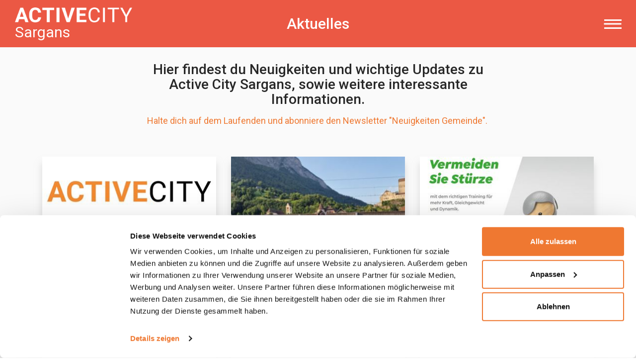

--- FILE ---
content_type: text/html; charset=utf-8
request_url: https://www.activecity.ch/de/sargans/aktuelles/
body_size: 10299
content:

<!DOCTYPE html>
<html class="no-js" lang="de">
<head>
	<!--
		   ___  ___ _____ ___ _  _
		  / _ \| _ \_   _| __| \| |
		 | (_) |  _/ | | | _|| .` |
		  \___/|_|   |_| |___|_|\_| AG

		 Realisation: OPTEN AG
		 CMS: Umbraco
		 Kontakt: http://www.opten.ch / Tel. +41 (0) 44 575 06 06 / info@opten.ch
	-->
	<!-- we're just humans-->
	<link type="text/plain" rel="author" href="/humans.txt" />

	

	<meta charset="utf-8" />
	<meta name="theme-color" content="#ff7b46" />
	<meta http-equiv="X-UA-Compatible" content="IE=edge,chrome=1" />
	<meta name="viewport" content="width=device-width, initial-scale=1, minimum-scale=1, maximum-scale=1, minimal-ui" />

	<meta name="referrer" content="never">
	<meta name="referrer" content="no-referrer">

	<title>Aktuelles | Active City</title>
	<meta property="og:title" content="Aktuelles | Active City" />
	<meta name="twitter:title" content="Aktuelles | Active City" />
	<meta name="application-name" content="Aktuelles | Active City" />

	<meta name="description" content="Viele kostenlose Sport- und Bewegungskurse werden in Sargans w&#228;hrend vier Wochen f&#252;r die gesamte Bev&#246;lkerung von jung bis alt angeboten. Schau vorbei und mach mit!" />
	<meta property="og:description" content="Viele kostenlose Sport- und Bewegungskurse werden in Sargans w&#228;hrend vier Wochen f&#252;r die gesamte Bev&#246;lkerung von jung bis alt angeboten. Schau vorbei und mach mit!" />
	<meta name="twitter:description" content="Viele kostenlose Sport- und Bewegungskurse werden in Sargans w&#228;hrend vier Wochen f&#252;r die gesamte Bev&#246;lkerung von jung bis alt angeboten. Schau vorbei und mach mit!" />

	<meta name="msapplication-starturl" content="https://www.activecity.ch/de/sargans/aktuelles/" />
	<meta property="og:url" content="https://www.activecity.ch/de/sargans/aktuelles/" />
	<meta name="twitter:url" content="https://www.activecity.ch/de/sargans/aktuelles/" />

	<meta property="og:type" content="website" />

	<meta name="twitter:card" content="summary" />
	

	<meta name="msapplication-TileColor" content="#ff7b46" />
	<meta name="msapplication-navbutton-color" content="#ff7b46" />
	<meta name="msapplication-window" content="width=1280;height=1024" />
	<meta name="msapplication-tooltip" content="Aktuelles | Active City" />

	<meta property="og:image" content="https://www.activecity.ch/media/cmkn244c/activecity_logo_print_neg_full.png?width=1200&amp;height=630&amp;mode=pad&amp;quality=100&amp;maxwidth=4000&amp;maxheight=4000&amp;format=jpg&amp;lazyload=true&amp;lazyloadPixelated=false&amp;c.focalPoint=0.5,0.5&amp;c.finalmode=crop&amp;c.zoom=false" />
	<meta name="twitter:image" content="https://www.activecity.ch/media/cmkn244c/activecity_logo_print_neg_full.png?width=1200&amp;height=675&amp;mode=pad&amp;quality=100&amp;maxwidth=4000&amp;maxheight=4000&amp;format=jpg&amp;lazyload=true&amp;lazyloadPixelated=false&amp;c.focalPoint=0.5,0.5&amp;c.finalmode=crop&amp;c.zoom=false" />
	<meta name="msapplication-TileImage" content="/media/wpndmdjg/active_city_favicon_512x512.png?width=558&amp;height=558&amp;mode=pad&amp;format=png&amp;bgcolor=FF7B46&amp;maxwidth=4000&amp;maxheight=4000&amp;lazyload=true&amp;lazyloadPixelated=false&amp;c.focalPoint=0.5,0.5&amp;c.finalmode=crop&amp;c.zoom=false" />
	<meta name="msapplication-square70x70logo" content="/media/wpndmdjg/active_city_favicon_512x512.png?width=70&amp;height=70&amp;mode=pad&amp;format=png&amp;bgcolor=Transparent&amp;maxwidth=4000&amp;maxheight=4000&amp;lazyload=true&amp;lazyloadPixelated=false&amp;c.focalPoint=0.5,0.5&amp;c.finalmode=crop&amp;c.zoom=false" />
	<meta name="msapplication-square150x150logo" content="/media/wpndmdjg/active_city_favicon_512x512.png?width=150&amp;height=150&amp;mode=pad&amp;format=png&amp;bgcolor=FF7B46&amp;maxwidth=4000&amp;maxheight=4000&amp;lazyload=true&amp;lazyloadPixelated=false&amp;c.focalPoint=0.5,0.5&amp;c.finalmode=crop&amp;c.zoom=false" />
	<meta name="msapplication-wide310x150logo" content="/media/wpndmdjg/active_city_favicon_512x512.png?width=310&amp;height=150&amp;mode=pad&amp;format=png&amp;bgcolor=FF7B46&amp;maxwidth=4000&amp;maxheight=4000&amp;lazyload=true&amp;lazyloadPixelated=false&amp;c.focalPoint=0.5,0.5&amp;c.finalmode=crop&amp;c.zoom=false" />
	<meta name="msapplication-square310x310logo" content="/media/wpndmdjg/active_city_favicon_512x512.png?width=310&amp;height=310&amp;mode=pad&amp;format=png&amp;bgcolor=FF7B46&amp;maxwidth=4000&amp;maxheight=4000&amp;lazyload=true&amp;lazyloadPixelated=false&amp;c.focalPoint=0.5,0.5&amp;c.finalmode=crop&amp;c.zoom=false" />
	<link rel="icon" type="image/png" href="/media/wpndmdjg/active_city_favicon_512x512.png?width=196&amp;height=196&amp;mode=pad&amp;format=png&amp;bgcolor=FF7B46&amp;maxwidth=4000&amp;maxheight=4000&amp;lazyload=true&amp;lazyloadPixelated=false&amp;c.focalPoint=0.5,0.5&amp;c.finalmode=crop&amp;c.zoom=false" sizes="196x196" />
	<link rel="icon" type="image/png" href="/media/wpndmdjg/active_city_favicon_512x512.png?width=192&amp;height=192&amp;mode=pad&amp;format=png&amp;bgcolor=FF7B46&amp;maxwidth=4000&amp;maxheight=4000&amp;lazyload=true&amp;lazyloadPixelated=false&amp;c.focalPoint=0.5,0.5&amp;c.finalmode=crop&amp;c.zoom=false" sizes="192x192" />
	<link rel="icon" type="image/png" href="/media/wpndmdjg/active_city_favicon_512x512.png?width=160&amp;height=160&amp;mode=pad&amp;format=png&amp;bgcolor=FF7B46&amp;maxwidth=4000&amp;maxheight=4000&amp;lazyload=true&amp;lazyloadPixelated=false&amp;c.focalPoint=0.5,0.5&amp;c.finalmode=crop&amp;c.zoom=false" sizes="160x160" />
	<link rel="icon" type="image/png" href="/media/wpndmdjg/active_city_favicon_512x512.png?width=128&amp;height=128&amp;mode=pad&amp;format=png&amp;bgcolor=FF7B46&amp;maxwidth=4000&amp;maxheight=4000&amp;lazyload=true&amp;lazyloadPixelated=false&amp;c.focalPoint=0.5,0.5&amp;c.finalmode=crop&amp;c.zoom=false" sizes="128x128" />
	<link rel="icon" type="image/png" href="/media/wpndmdjg/active_city_favicon_512x512.png?width=96&amp;height=96&amp;mode=pad&amp;format=png&amp;bgcolor=Transparent&amp;maxwidth=4000&amp;maxheight=4000&amp;lazyload=true&amp;lazyloadPixelated=false&amp;c.focalPoint=0.5,0.5&amp;c.finalmode=crop&amp;c.zoom=false" sizes="96x96" />
	<link rel="icon" type="image/png" href="/media/wpndmdjg/active_city_favicon_512x512.png?width=64&amp;height=64&amp;mode=pad&amp;format=png&amp;bgcolor=Transparent&amp;maxwidth=4000&amp;maxheight=4000&amp;lazyload=true&amp;lazyloadPixelated=false&amp;c.focalPoint=0.5,0.5&amp;c.finalmode=crop&amp;c.zoom=false" sizes="64x64" />
	<link rel="icon" type="image/png" href="/media/wpndmdjg/active_city_favicon_512x512.png?width=48&amp;height=48&amp;mode=pad&amp;format=png&amp;bgcolor=Transparent&amp;maxwidth=4000&amp;maxheight=4000&amp;lazyload=true&amp;lazyloadPixelated=false&amp;c.focalPoint=0.5,0.5&amp;c.finalmode=crop&amp;c.zoom=false" sizes="48x48" />
	<link rel="icon" type="image/png" href="/media/wpndmdjg/active_city_favicon_512x512.png?width=32&amp;height=32&amp;mode=pad&amp;format=png&amp;bgcolor=Transparent&amp;maxwidth=4000&amp;maxheight=4000&amp;lazyload=true&amp;lazyloadPixelated=false&amp;c.focalPoint=0.5,0.5&amp;c.finalmode=crop&amp;c.zoom=false" sizes="32x32" />
	<link rel="icon" type="image/png" href="/media/wpndmdjg/active_city_favicon_512x512.png?width=16&amp;height=16&amp;mode=pad&amp;format=png&amp;bgcolor=Transparent&amp;maxwidth=4000&amp;maxheight=4000&amp;lazyload=true&amp;lazyloadPixelated=false&amp;c.focalPoint=0.5,0.5&amp;c.finalmode=crop&amp;c.zoom=false" sizes="16x16" />
	<link rel="apple-touch-icon" sizes="57x57" href="/media/wpndmdjg/active_city_favicon_512x512.png?width=57&amp;height=57&amp;mode=pad&amp;format=png&amp;bgcolor=Transparent&amp;maxwidth=4000&amp;maxheight=4000&amp;lazyload=true&amp;lazyloadPixelated=false&amp;c.focalPoint=0.5,0.5&amp;c.finalmode=crop&amp;c.zoom=false" />
	<link rel="apple-touch-icon" sizes="60x60" href="/media/wpndmdjg/active_city_favicon_512x512.png?width=60&amp;height=60&amp;mode=pad&amp;format=png&amp;bgcolor=Transparent&amp;maxwidth=4000&amp;maxheight=4000&amp;lazyload=true&amp;lazyloadPixelated=false&amp;c.focalPoint=0.5,0.5&amp;c.finalmode=crop&amp;c.zoom=false" />
	<link rel="apple-touch-icon" sizes="72x72" href="/media/wpndmdjg/active_city_favicon_512x512.png?width=72&amp;height=72&amp;mode=pad&amp;format=png&amp;bgcolor=Transparent&amp;maxwidth=4000&amp;maxheight=4000&amp;lazyload=true&amp;lazyloadPixelated=false&amp;c.focalPoint=0.5,0.5&amp;c.finalmode=crop&amp;c.zoom=false" />
	<link rel="apple-touch-icon" sizes="76x76" href="/media/wpndmdjg/active_city_favicon_512x512.png?width=76&amp;height=76&amp;mode=pad&amp;format=png&amp;bgcolor=Transparent&amp;maxwidth=4000&amp;maxheight=4000&amp;lazyload=true&amp;lazyloadPixelated=false&amp;c.focalPoint=0.5,0.5&amp;c.finalmode=crop&amp;c.zoom=false" />
	<link rel="apple-touch-icon" sizes="114x114" href="/media/wpndmdjg/active_city_favicon_512x512.png?width=114&amp;height=114&amp;mode=pad&amp;format=png&amp;bgcolor=FF7B46&amp;maxwidth=4000&amp;maxheight=4000&amp;lazyload=true&amp;lazyloadPixelated=false&amp;c.focalPoint=0.5,0.5&amp;c.finalmode=crop&amp;c.zoom=false" />
	<link rel="apple-touch-icon" sizes="120x120" href="/media/wpndmdjg/active_city_favicon_512x512.png?width=120&amp;height=120&amp;mode=pad&amp;format=png&amp;bgcolor=FF7B46&amp;maxwidth=4000&amp;maxheight=4000&amp;lazyload=true&amp;lazyloadPixelated=false&amp;c.focalPoint=0.5,0.5&amp;c.finalmode=crop&amp;c.zoom=false" />
	<link rel="apple-touch-icon" sizes="144x144" href="/media/wpndmdjg/active_city_favicon_512x512.png?width=144&amp;height=144&amp;mode=pad&amp;format=png&amp;bgcolor=FF7B46&amp;maxwidth=4000&amp;maxheight=4000&amp;lazyload=true&amp;lazyloadPixelated=false&amp;c.focalPoint=0.5,0.5&amp;c.finalmode=crop&amp;c.zoom=false" />
	<link rel="apple-touch-icon" sizes="152x152" href="/media/wpndmdjg/active_city_favicon_512x512.png?width=152&amp;height=152&amp;mode=pad&amp;format=png&amp;bgcolor=FF7B46&amp;maxwidth=4000&amp;maxheight=4000&amp;lazyload=true&amp;lazyloadPixelated=false&amp;c.focalPoint=0.5,0.5&amp;c.finalmode=crop&amp;c.zoom=false" />
	<link rel="apple-touch-icon" sizes="180x180" href="/media/wpndmdjg/active_city_favicon_512x512.png?width=180&amp;height=180&amp;mode=pad&amp;format=png&amp;bgcolor=FF7B46&amp;maxwidth=4000&amp;maxheight=4000&amp;lazyload=true&amp;lazyloadPixelated=false&amp;c.focalPoint=0.5,0.5&amp;c.finalmode=crop&amp;c.zoom=false" />


	<link href="https://fonts.googleapis.com/icon?family=Material+Icons" rel="stylesheet" />
	<link rel="stylesheet" href="/Css/activeCity.css?rel=32a28efbdf" />
	

	<script data-cookieconsent="ignore">
		window.dataLayer = window.dataLayer || [];
		function gtag() {
			dataLayer.push(arguments);
		}
		gtag("consent", "default", {
			ad_personalization: "denied",
			ad_storage: "denied",
			ad_user_data: "denied",
			analytics_storage: "denied",
			functionality_storage: "denied",
			personalization_storage: "denied",
			security_storage: "granted",
			wait_for_update: 500,
		});
		gtag("set", "ads_data_redaction", true);
		gtag("set", "url_passthrough", false);
	</script>
	<!-- Cookiebot CMP-->
	<script id="Cookiebot" src="https://consent.cookiebot.com/uc.js" data-cbid="7e81332c-80db-4bf8-9f83-31a4fecb0e68"
			type="text/javascript"></script>
	<!-- End Cookiebot CMP -->
	<!-- Google Tag Manager -->
	<script data-cookieconsent="ignore">
	(function(w,d,s,l,i){w[l]=w[l]||[];w[l].push({'gtm.start':
	new Date().getTime(),event:'gtm.js'});var f=d.getElementsByTagName(s)[0],
	j=d.createElement(s),dl=l!='dataLayer'?'&l='+l:'';j.async=true;j.src=
	'https://www.googletagmanager.com/gtm.js?id='+i+dl;f.parentNode.insertBefore(j,f);
	})(window,document,'script','dataLayer','GTM-N5KXPRL');</script>
	<!-- End Google Tag Manager -->
<script type="text/javascript" src="https://www.google.com/recaptcha/api.js?hl=de-CH&render=explicit"></script>
<script type="text/javascript" src="https://cdnjs.cloudflare.com/ajax/libs/lazysizes/4.0.1/lazysizes.min.js"></script>
<script type="text/javascript" src="https://unpkg.com/swiper@5.3.6/js/swiper.min.js"></script>
<script type="text/javascript" src="https://unpkg.com/isotope-layout@3/dist/isotope.pkgd.min.js"></script>

	<script src="https://maps.googleapis.com/maps/api/js?key=AIzaSyBZqOtxYvLy8ge1I4l-gkGfIi-0GSoBvOM&libraries=geometry"></script>
	<script src="https://cdnjs.cloudflare.com/ajax/libs/js-marker-clusterer/1.0.0/markerclusterer_compiled.js"></script>
	<script src="https://cdnjs.cloudflare.com/ajax/libs/OverlappingMarkerSpiderfier/1.0.3/oms.min.js"></script>
	<script>document.documentElement.classList.remove("no-js");</script> <style>.no-js img.lazy, .no-js img.--lazy, .no-js img.lazyloaded {display: none;}</style>
</head>
<body>
		<!-- Google Tag Manager (noscript) -->
		<noscript>
			<iframe src="https://www.googletagmanager.com/ns.html?id=GTM-N5KXPRL" height="0" width="0" style="display:none;visibility:hidden"></iframe>
		</noscript>
		<!-- End Google Tag Manager (noscript) -->
	
<header class="js-navbar">
	<div class="c-navbar__wrapper js-navbar-height">
		<nav class="c-navbar">
			<div class="container-fluid c-navbar__container">
					<a href="/de/sargans/" title="Active City" class="c-navbar__brand">
						<picture><!--[if IE 9]><video style="display: none;"><![endif]--><!--[if IE 9]></video><![endif]--><img alt="Active City Logo weiss full" src="/media/cmkn244c/activecity_logo_print_neg_full.png?height=80&amp;lazyload=false&amp;format=png&amp;preferFocalPoint=false&amp;useCropDimensions=false&amp;maxwidth=4000&amp;maxheight=4000&amp;lazyloadPixelated=false&amp;c.focalPoint=0.5,0.5&amp;mode=crop&amp;c.finalmode=crop&amp;c.zoom=false" srcset="/media/cmkn244c/activecity_logo_print_neg_full.png?height=40&amp;lazyload=false&amp;format=png&amp;preferFocalPoint=false&amp;useCropDimensions=false&amp;maxwidth=4000&amp;maxheight=4000&amp;lazyloadPixelated=false&amp;c.focalPoint=0.5%2C0.5&amp;mode=crop&amp;c.finalmode=crop&amp;c.zoom=false 1x,/media/cmkn244c/activecity_logo_print_neg_full.png?height=80&amp;lazyload=false&amp;format=png&amp;preferFocalPoint=false&amp;useCropDimensions=false&amp;maxwidth=4000&amp;maxheight=4000&amp;lazyloadPixelated=false&amp;c.focalPoint=0.5%2C0.5&amp;mode=crop&amp;c.finalmode=crop&amp;c.zoom=false 2x" title="Active City Logo weiss full" /><noscript><img alt="Active City Logo weiss full" src="/media/cmkn244c/activecity_logo_print_neg_full.png?height=80&lazyload=false&format=png&preferFocalPoint=false&useCropDimensions=false&maxwidth=4000&maxheight=4000&lazyloadPixelated=false&c.focalPoint=0.5,0.5&mode=crop&c.finalmode=crop&c.zoom=false" title="Active City Logo weiss full" /></noscript></picture>
							<span>Sargans</span>
					</a>
									<h1 class="c-navbar__title">Aktuelles</h1>
				<div class="c-navbar__toggler__wrapper">
					
					<button class="c-navbar__toggler js-navbar-toggler" type="button" data-target="#navbar" aria-controls="navbar" aria-label="Toggle navigation">
						<span class="c-navbar__toggler__inner"></span>
					</button>
				</div>
			</div>
		</nav>
	</div>
		<nav class="c-navbar-side" id="navbar">
			<button class="c-navbar__toggler js-navbar-toggler" type="button" data-target="#navbar" aria-controls="navbar" aria-label="Toggle navigation">
				<span class="c-navbar__toggler__inner"></span>
			</button>
				<a href="/de/sargans/" title="Active City" class="c-navbar__brand">
					<picture><!--[if IE 9]><video style="display: none;"><![endif]--><!--[if IE 9]></video><![endif]--><img alt="Active City Logo weiss full" src="/media/cmkn244c/activecity_logo_print_neg_full.png?height=80&amp;lazyload=false&amp;format=png&amp;preferFocalPoint=false&amp;useCropDimensions=false&amp;maxwidth=4000&amp;maxheight=4000&amp;lazyloadPixelated=false&amp;c.focalPoint=0.5,0.5&amp;mode=crop&amp;c.finalmode=crop&amp;c.zoom=false" srcset="/media/cmkn244c/activecity_logo_print_neg_full.png?height=40&amp;lazyload=false&amp;format=png&amp;preferFocalPoint=false&amp;useCropDimensions=false&amp;maxwidth=4000&amp;maxheight=4000&amp;lazyloadPixelated=false&amp;c.focalPoint=0.5%2C0.5&amp;mode=crop&amp;c.finalmode=crop&amp;c.zoom=false 1x,/media/cmkn244c/activecity_logo_print_neg_full.png?height=80&amp;lazyload=false&amp;format=png&amp;preferFocalPoint=false&amp;useCropDimensions=false&amp;maxwidth=4000&amp;maxheight=4000&amp;lazyloadPixelated=false&amp;c.focalPoint=0.5%2C0.5&amp;mode=crop&amp;c.finalmode=crop&amp;c.zoom=false 2x" title="Active City Logo weiss full" /><noscript><img alt="Active City Logo weiss full" src="/media/cmkn244c/activecity_logo_print_neg_full.png?height=80&lazyload=false&format=png&preferFocalPoint=false&useCropDimensions=false&maxwidth=4000&maxheight=4000&lazyloadPixelated=false&c.focalPoint=0.5,0.5&mode=crop&c.finalmode=crop&c.zoom=false" title="Active City Logo weiss full" /></noscript></picture>
				</a>
							<ul class="c-list c-list--inline mt-0">
						<li>
							<a href="/de/sargans/aktuelles/" title="de-CH" class="c-list__item is-active">
								de
							</a>
						</li>
						<li>
							<a href="/fr/sargans/aktuelles/" title="fr-CH" class="c-list__item is-disabled">
								fr
							</a>
						</li>
				</ul>
							<ul class="c-navbar__nav">
	<li>
		<a href="/de/sargans/aktuelles/" title="Aktuelles" class="c-navbar__item is-active">
			Aktuelles
		</a>
	</li>
	<li>
		<a href="/de/sargans/fotogalerie/" title="Fotogalerie" class="c-navbar__item">
			Fotogalerie
		</a>
	</li>
	<li>
		<a href="/de/sargans/haeufige-fragen/" title="H&#228;ufige Fragen" class="c-navbar__item">
			Häufige Fragen
		</a>
	</li>
	<li>
		<a href="/de/sargans/partner/" title="Partner" class="c-navbar__item">
			Partner
		</a>
	</li>
	<li>
		<a href="/de/sargans/kontakt/" title="Kontakt" class="c-navbar__item">
			Kontakt
		</a>
	</li>
				</ul>
							<ul class="c-navbar__nav">
	<li>
		<a href="/de/ueber-active-city/" title="&#220;ber Active City" class="c-navbar__item">
			Über Active City
		</a>
	</li>
	<li>
		<a href="/de/nationale-partner/" title="Nationale Partner" class="c-navbar__item">
			Nationale Partner
		</a>
	</li>
					<li>
						<a href="/de/" title="Standorte" class="c-navbar__item">
							Standorte
						</a>
					</li>
				</ul>
							<ul class="c-list c-list--inline">
						<li>
							<a href="https://www.facebook.com/profile.php?id=100068887343089" title="Facebook" target="_blank" class="c-list__item">
								<span class="icon icon-facebook"></span>
							</a>
						</li>
											<li>
							<a href="https://www.instagram.com/gemeindesargans/?hl=de" title="Instagram" target="_blank" class="c-list__item">
								<span class="icon icon-instagram"></span>
							</a>
						</li>
																								</ul>
							<ul class="c-list c-list--inline">
						<li>
							<a href="/de/profil/" title="Profil" class="c-list__item">
								<span class="icon icon-user"></span>
								Profil
							</a>
						</li>
									</ul>
		</nav>
</header>



	<div id="content">
		

		<div class="theme theme--gray-lighter">
					<div class="container">
	<section class="section--offset">
		<div class="c-text last-element-no-space">
			<h2 style="text-align: center;">Hier findest du Neuigkeiten und wichtige Updates zu Active City Sargans, sowie weitere interessante Informationen.</h2>
<p style="text-align: center;"><a rel="noopener" href="https://www.sargans.ch/profile" target="_blank">Halte dich auf dem Laufenden und abonniere den Newsletter "Neuigkeiten Gemeinde". </a></p>
		</div>
	</section>

					</div>
					<div class="container">

		<section>
			<div class="row justify-content-center">
					<div class="col-sm-6 col-md-4 c-tile__wrapper">
						<a href="/de/sargans/aktuelles/umfrage/" title="Umfrage" class="c-tile c-tile--detail">
								<span class="c-tile__img">
									<picture><!--[if IE 9]><video style="display: none;"><![endif]--><source data-srcset="/media/d5edvzhg/bild-website.jpg?cropAlias=4:3&amp;useCropDimensions=false&amp;mode=crop&amp;width=423&amp;lazyload=true&amp;lazyloadPixelated=false&amp;height=318&amp;preferFocalPoint=false&amp;maxwidth=4000&amp;maxheight=4000&amp;quality=80&amp;format=jpg&amp;c.focalPoint=0.5%2C0.5&amp;c.finalmode=crop&amp;c.zoom=false 1x,/media/d5edvzhg/bild-website.jpg?cropAlias=4:3&amp;useCropDimensions=false&amp;mode=crop&amp;width=846&amp;lazyload=true&amp;lazyloadPixelated=false&amp;height=635&amp;preferFocalPoint=false&amp;maxwidth=4000&amp;maxheight=4000&amp;quality=80&amp;format=jpg&amp;c.focalPoint=0.5%2C0.5&amp;c.finalmode=crop&amp;c.zoom=false 2x" media="(min-width: 1420px)" srcset="[data-uri]" /><source data-srcset="/media/d5edvzhg/bild-website.jpg?cropAlias=4:3&amp;useCropDimensions=false&amp;mode=crop&amp;width=349&amp;lazyload=true&amp;lazyloadPixelated=false&amp;height=262&amp;preferFocalPoint=false&amp;maxwidth=4000&amp;maxheight=4000&amp;quality=80&amp;format=jpg&amp;c.focalPoint=0.5%2C0.5&amp;c.finalmode=crop&amp;c.zoom=false 1x,/media/d5edvzhg/bild-website.jpg?cropAlias=4:3&amp;useCropDimensions=false&amp;mode=crop&amp;width=698&amp;lazyload=true&amp;lazyloadPixelated=false&amp;height=524&amp;preferFocalPoint=false&amp;maxwidth=4000&amp;maxheight=4000&amp;quality=80&amp;format=jpg&amp;c.focalPoint=0.5%2C0.5&amp;c.finalmode=crop&amp;c.zoom=false 2x" media="(min-width: 1200px)" srcset="[data-uri]" /><source data-srcset="/media/d5edvzhg/bild-website.jpg?cropAlias=4:3&amp;useCropDimensions=false&amp;mode=crop&amp;width=289&amp;lazyload=true&amp;lazyloadPixelated=false&amp;height=217&amp;preferFocalPoint=false&amp;maxwidth=4000&amp;maxheight=4000&amp;quality=80&amp;format=jpg&amp;c.focalPoint=0.5%2C0.5&amp;c.finalmode=crop&amp;c.zoom=false 1x,/media/d5edvzhg/bild-website.jpg?cropAlias=4:3&amp;useCropDimensions=false&amp;mode=crop&amp;width=578&amp;lazyload=true&amp;lazyloadPixelated=false&amp;height=434&amp;preferFocalPoint=false&amp;maxwidth=4000&amp;maxheight=4000&amp;quality=80&amp;format=jpg&amp;c.focalPoint=0.5%2C0.5&amp;c.finalmode=crop&amp;c.zoom=false 2x" media="(min-width: 992px)" srcset="[data-uri]" /><source data-srcset="/media/d5edvzhg/bild-website.jpg?cropAlias=4:3&amp;useCropDimensions=false&amp;mode=crop&amp;width=209&amp;lazyload=true&amp;lazyloadPixelated=false&amp;height=157&amp;preferFocalPoint=false&amp;maxwidth=4000&amp;maxheight=4000&amp;quality=80&amp;format=jpg&amp;c.focalPoint=0.5%2C0.5&amp;c.finalmode=crop&amp;c.zoom=false 1x,/media/d5edvzhg/bild-website.jpg?cropAlias=4:3&amp;useCropDimensions=false&amp;mode=crop&amp;width=418&amp;lazyload=true&amp;lazyloadPixelated=false&amp;height=314&amp;preferFocalPoint=false&amp;maxwidth=4000&amp;maxheight=4000&amp;quality=80&amp;format=jpg&amp;c.focalPoint=0.5%2C0.5&amp;c.finalmode=crop&amp;c.zoom=false 2x" media="(min-width: 768px)" srcset="[data-uri]" /><source data-srcset="/media/d5edvzhg/bild-website.jpg?cropAlias=4:3&amp;useCropDimensions=false&amp;mode=crop&amp;width=240&amp;lazyload=true&amp;lazyloadPixelated=false&amp;height=180&amp;preferFocalPoint=false&amp;maxwidth=4000&amp;maxheight=4000&amp;quality=80&amp;format=jpg&amp;c.focalPoint=0.5%2C0.5&amp;c.finalmode=crop&amp;c.zoom=false 1x,/media/d5edvzhg/bild-website.jpg?cropAlias=4:3&amp;useCropDimensions=false&amp;mode=crop&amp;width=480&amp;lazyload=true&amp;lazyloadPixelated=false&amp;height=360&amp;preferFocalPoint=false&amp;maxwidth=4000&amp;maxheight=4000&amp;quality=80&amp;format=jpg&amp;c.focalPoint=0.5%2C0.5&amp;c.finalmode=crop&amp;c.zoom=false 2x" media="(min-width: 576px)" srcset="[data-uri]" /><!--[if IE 9]></video><![endif]--><img alt="Bild Website" class="img-fluid lazyload --lazy" data-src="[data-uri]" data-srcset="/media/d5edvzhg/bild-website.jpg?cropAlias=4:3&amp;useCropDimensions=false&amp;mode=crop&amp;width=546&amp;height=410&amp;preferFocalPoint=false&amp;maxwidth=4000&amp;maxheight=4000&amp;quality=80&amp;format=jpg&amp;lazyload=true&amp;lazyloadPixelated=false&amp;c.focalPoint=0.5%2C0.5&amp;c.finalmode=crop&amp;c.zoom=false 1x,/media/d5edvzhg/bild-website.jpg?cropAlias=4:3&amp;useCropDimensions=false&amp;mode=crop&amp;width=1092&amp;height=819&amp;preferFocalPoint=false&amp;maxwidth=4000&amp;maxheight=4000&amp;quality=80&amp;format=jpg&amp;lazyload=true&amp;lazyloadPixelated=false&amp;c.focalPoint=0.5%2C0.5&amp;c.finalmode=crop&amp;c.zoom=false 2x" src="[data-uri]" title="Bild Website" /><noscript><img alt="Bild Website" class="img-fluid" src="/media/d5edvzhg/bild-website.jpg?cropAlias=4:3&useCropDimensions=false&mode=crop&quality=100&width=846&height=635&preferFocalPoint=false&maxwidth=4000&maxheight=4000&format=jpg&lazyload=true&lazyloadPixelated=false&c.focalPoint=0.5,0.5&c.finalmode=crop&c.zoom=false" title="Bild Website" /></noscript></picture>
								</span>
							<span class="c-tile__content">
									<span class="c-tile__title">Wie gefällt Ihnen Active City?</span>
																	<span class="c-tile__subtitle">Ihre Meinung zählt! Nehmen Sie an der Befragung teil.</span>
							</span>
							<span class="c-tile__footer">
								Mehr erfahren
							</span>
						</a>
					</div>
					<div class="col-sm-6 col-md-4 c-tile__wrapper">
						<a href="/de/sargans/aktuelles/ein-voller-erfolg/" title="Ein voller Erfolg!" class="c-tile c-tile--detail">
								<span class="c-tile__img">
									<picture><!--[if IE 9]><video style="display: none;"><![endif]--><source data-srcset="/media/i5oeqel4/20230606_192212.jpg?cropAlias=4:3&amp;useCropDimensions=false&amp;mode=crop&amp;width=423&amp;lazyload=true&amp;lazyloadPixelated=false&amp;height=318&amp;preferFocalPoint=false&amp;maxwidth=4000&amp;maxheight=4000&amp;quality=80&amp;format=jpg&amp;crop=4.00043964385986%2C32.1786460876465%2C94.4289093017578%2C100&amp;cropxunits=100&amp;cropyunits=100 1x,/media/i5oeqel4/20230606_192212.jpg?cropAlias=4:3&amp;useCropDimensions=false&amp;mode=crop&amp;width=846&amp;lazyload=true&amp;lazyloadPixelated=false&amp;height=635&amp;preferFocalPoint=false&amp;maxwidth=4000&amp;maxheight=4000&amp;quality=80&amp;format=jpg&amp;crop=4.00043964385986%2C32.1786460876465%2C94.4289093017578%2C100&amp;cropxunits=100&amp;cropyunits=100 2x" media="(min-width: 1420px)" srcset="[data-uri]" /><source data-srcset="/media/i5oeqel4/20230606_192212.jpg?cropAlias=4:3&amp;useCropDimensions=false&amp;mode=crop&amp;width=349&amp;lazyload=true&amp;lazyloadPixelated=false&amp;height=262&amp;preferFocalPoint=false&amp;maxwidth=4000&amp;maxheight=4000&amp;quality=80&amp;format=jpg&amp;crop=4.00043964385986%2C32.1786460876465%2C94.4289093017578%2C100&amp;cropxunits=100&amp;cropyunits=100 1x,/media/i5oeqel4/20230606_192212.jpg?cropAlias=4:3&amp;useCropDimensions=false&amp;mode=crop&amp;width=698&amp;lazyload=true&amp;lazyloadPixelated=false&amp;height=524&amp;preferFocalPoint=false&amp;maxwidth=4000&amp;maxheight=4000&amp;quality=80&amp;format=jpg&amp;crop=4.00043964385986%2C32.1786460876465%2C94.4289093017578%2C100&amp;cropxunits=100&amp;cropyunits=100 2x" media="(min-width: 1200px)" srcset="[data-uri]" /><source data-srcset="/media/i5oeqel4/20230606_192212.jpg?cropAlias=4:3&amp;useCropDimensions=false&amp;mode=crop&amp;width=289&amp;lazyload=true&amp;lazyloadPixelated=false&amp;height=217&amp;preferFocalPoint=false&amp;maxwidth=4000&amp;maxheight=4000&amp;quality=80&amp;format=jpg&amp;crop=4.00043964385986%2C32.1786460876465%2C94.4289093017578%2C100&amp;cropxunits=100&amp;cropyunits=100 1x,/media/i5oeqel4/20230606_192212.jpg?cropAlias=4:3&amp;useCropDimensions=false&amp;mode=crop&amp;width=578&amp;lazyload=true&amp;lazyloadPixelated=false&amp;height=434&amp;preferFocalPoint=false&amp;maxwidth=4000&amp;maxheight=4000&amp;quality=80&amp;format=jpg&amp;crop=4.00043964385986%2C32.1786460876465%2C94.4289093017578%2C100&amp;cropxunits=100&amp;cropyunits=100 2x" media="(min-width: 992px)" srcset="[data-uri]" /><source data-srcset="/media/i5oeqel4/20230606_192212.jpg?cropAlias=4:3&amp;useCropDimensions=false&amp;mode=crop&amp;width=209&amp;lazyload=true&amp;lazyloadPixelated=false&amp;height=157&amp;preferFocalPoint=false&amp;maxwidth=4000&amp;maxheight=4000&amp;quality=80&amp;format=jpg&amp;crop=4.00043964385986%2C32.1786460876465%2C94.4289093017578%2C100&amp;cropxunits=100&amp;cropyunits=100 1x,/media/i5oeqel4/20230606_192212.jpg?cropAlias=4:3&amp;useCropDimensions=false&amp;mode=crop&amp;width=418&amp;lazyload=true&amp;lazyloadPixelated=false&amp;height=314&amp;preferFocalPoint=false&amp;maxwidth=4000&amp;maxheight=4000&amp;quality=80&amp;format=jpg&amp;crop=4.00043964385986%2C32.1786460876465%2C94.4289093017578%2C100&amp;cropxunits=100&amp;cropyunits=100 2x" media="(min-width: 768px)" srcset="[data-uri]" /><source data-srcset="/media/i5oeqel4/20230606_192212.jpg?cropAlias=4:3&amp;useCropDimensions=false&amp;mode=crop&amp;width=240&amp;lazyload=true&amp;lazyloadPixelated=false&amp;height=180&amp;preferFocalPoint=false&amp;maxwidth=4000&amp;maxheight=4000&amp;quality=80&amp;format=jpg&amp;crop=4.00043964385986%2C32.1786460876465%2C94.4289093017578%2C100&amp;cropxunits=100&amp;cropyunits=100 1x,/media/i5oeqel4/20230606_192212.jpg?cropAlias=4:3&amp;useCropDimensions=false&amp;mode=crop&amp;width=480&amp;lazyload=true&amp;lazyloadPixelated=false&amp;height=360&amp;preferFocalPoint=false&amp;maxwidth=4000&amp;maxheight=4000&amp;quality=80&amp;format=jpg&amp;crop=4.00043964385986%2C32.1786460876465%2C94.4289093017578%2C100&amp;cropxunits=100&amp;cropyunits=100 2x" media="(min-width: 576px)" srcset="[data-uri]" /><!--[if IE 9]></video><![endif]--><img alt="20230606 192212" class="img-fluid lazyload --lazy" data-src="[data-uri]" data-srcset="/media/i5oeqel4/20230606_192212.jpg?cropAlias=4:3&amp;useCropDimensions=false&amp;mode=crop&amp;width=546&amp;height=410&amp;preferFocalPoint=false&amp;maxwidth=4000&amp;maxheight=4000&amp;quality=80&amp;format=jpg&amp;lazyload=true&amp;lazyloadPixelated=false&amp;crop=4.00043964385986%2C32.1786460876465%2C94.4289093017578%2C100&amp;cropxunits=100&amp;cropyunits=100 1x,/media/i5oeqel4/20230606_192212.jpg?cropAlias=4:3&amp;useCropDimensions=false&amp;mode=crop&amp;width=1092&amp;height=819&amp;preferFocalPoint=false&amp;maxwidth=4000&amp;maxheight=4000&amp;quality=80&amp;format=jpg&amp;lazyload=true&amp;lazyloadPixelated=false&amp;crop=4.00043964385986%2C32.1786460876465%2C94.4289093017578%2C100&amp;cropxunits=100&amp;cropyunits=100 2x" src="[data-uri]" title="20230606 192212" /><noscript><img alt="20230606 192212" class="img-fluid" src="/media/i5oeqel4/20230606_192212.jpg?cropAlias=4:3&useCropDimensions=false&mode=crop&quality=100&width=846&height=635&preferFocalPoint=false&maxwidth=4000&maxheight=4000&format=jpg&lazyload=true&lazyloadPixelated=false&crop=4.00043964385986,32.1786460876465,94.4289093017578,100&cropxunits=100&cropyunits=100" title="20230606 192212" /></noscript></picture>
								</span>
							<span class="c-tile__content">
									<span class="c-tile__title">Ein voller Erfolg! Active City bewegt...</span>
																	<span class="c-tile__subtitle">Das abwechslungsreiche Sportangebot von Active City ist in einer...</span>
							</span>
							<span class="c-tile__footer">
								Mehr erfahren
							</span>
						</a>
					</div>
					<div class="col-sm-6 col-md-4 c-tile__wrapper">
						<a href="/de/sargans/aktuelles/65plus-fit-im-alter-die-lebensqualitaet-steigern/" title="65+: Fit im Alter: Die Lebensqualit&#228;t steigern" class="c-tile c-tile--detail">
								<span class="c-tile__img">
									<picture><!--[if IE 9]><video style="display: none;"><![endif]--><source data-srcset="/media/h13l3msh/sicherstehen.jpg?cropAlias=4:3&amp;useCropDimensions=false&amp;mode=crop&amp;width=423&amp;lazyload=true&amp;lazyloadPixelated=false&amp;height=318&amp;preferFocalPoint=false&amp;maxwidth=4000&amp;maxheight=4000&amp;quality=80&amp;format=jpg&amp;crop=1.26318709520721e-14%2C3.14148688316345%2C100%2C56.1540756225586&amp;cropxunits=100&amp;cropyunits=100 1x,/media/h13l3msh/sicherstehen.jpg?cropAlias=4:3&amp;useCropDimensions=false&amp;mode=crop&amp;width=846&amp;lazyload=true&amp;lazyloadPixelated=false&amp;height=635&amp;preferFocalPoint=false&amp;maxwidth=4000&amp;maxheight=4000&amp;quality=80&amp;format=jpg&amp;crop=1.26318709520721e-14%2C3.14148688316345%2C100%2C56.1540756225586&amp;cropxunits=100&amp;cropyunits=100 2x" media="(min-width: 1420px)" srcset="[data-uri]" /><source data-srcset="/media/h13l3msh/sicherstehen.jpg?cropAlias=4:3&amp;useCropDimensions=false&amp;mode=crop&amp;width=349&amp;lazyload=true&amp;lazyloadPixelated=false&amp;height=262&amp;preferFocalPoint=false&amp;maxwidth=4000&amp;maxheight=4000&amp;quality=80&amp;format=jpg&amp;crop=1.26318709520721e-14%2C3.14148688316345%2C100%2C56.1540756225586&amp;cropxunits=100&amp;cropyunits=100 1x,/media/h13l3msh/sicherstehen.jpg?cropAlias=4:3&amp;useCropDimensions=false&amp;mode=crop&amp;width=698&amp;lazyload=true&amp;lazyloadPixelated=false&amp;height=524&amp;preferFocalPoint=false&amp;maxwidth=4000&amp;maxheight=4000&amp;quality=80&amp;format=jpg&amp;crop=1.26318709520721e-14%2C3.14148688316345%2C100%2C56.1540756225586&amp;cropxunits=100&amp;cropyunits=100 2x" media="(min-width: 1200px)" srcset="[data-uri]" /><source data-srcset="/media/h13l3msh/sicherstehen.jpg?cropAlias=4:3&amp;useCropDimensions=false&amp;mode=crop&amp;width=289&amp;lazyload=true&amp;lazyloadPixelated=false&amp;height=217&amp;preferFocalPoint=false&amp;maxwidth=4000&amp;maxheight=4000&amp;quality=80&amp;format=jpg&amp;crop=1.26318709520721e-14%2C3.14148688316345%2C100%2C56.1540756225586&amp;cropxunits=100&amp;cropyunits=100 1x,/media/h13l3msh/sicherstehen.jpg?cropAlias=4:3&amp;useCropDimensions=false&amp;mode=crop&amp;width=578&amp;lazyload=true&amp;lazyloadPixelated=false&amp;height=434&amp;preferFocalPoint=false&amp;maxwidth=4000&amp;maxheight=4000&amp;quality=80&amp;format=jpg&amp;crop=1.26318709520721e-14%2C3.14148688316345%2C100%2C56.1540756225586&amp;cropxunits=100&amp;cropyunits=100 2x" media="(min-width: 992px)" srcset="[data-uri]" /><source data-srcset="/media/h13l3msh/sicherstehen.jpg?cropAlias=4:3&amp;useCropDimensions=false&amp;mode=crop&amp;width=209&amp;lazyload=true&amp;lazyloadPixelated=false&amp;height=157&amp;preferFocalPoint=false&amp;maxwidth=4000&amp;maxheight=4000&amp;quality=80&amp;format=jpg&amp;crop=1.26318709520721e-14%2C3.14148688316345%2C100%2C56.1540756225586&amp;cropxunits=100&amp;cropyunits=100 1x,/media/h13l3msh/sicherstehen.jpg?cropAlias=4:3&amp;useCropDimensions=false&amp;mode=crop&amp;width=418&amp;lazyload=true&amp;lazyloadPixelated=false&amp;height=314&amp;preferFocalPoint=false&amp;maxwidth=4000&amp;maxheight=4000&amp;quality=80&amp;format=jpg&amp;crop=1.26318709520721e-14%2C3.14148688316345%2C100%2C56.1540756225586&amp;cropxunits=100&amp;cropyunits=100 2x" media="(min-width: 768px)" srcset="[data-uri]" /><source data-srcset="/media/h13l3msh/sicherstehen.jpg?cropAlias=4:3&amp;useCropDimensions=false&amp;mode=crop&amp;width=240&amp;lazyload=true&amp;lazyloadPixelated=false&amp;height=180&amp;preferFocalPoint=false&amp;maxwidth=4000&amp;maxheight=4000&amp;quality=80&amp;format=jpg&amp;crop=1.26318709520721e-14%2C3.14148688316345%2C100%2C56.1540756225586&amp;cropxunits=100&amp;cropyunits=100 1x,/media/h13l3msh/sicherstehen.jpg?cropAlias=4:3&amp;useCropDimensions=false&amp;mode=crop&amp;width=480&amp;lazyload=true&amp;lazyloadPixelated=false&amp;height=360&amp;preferFocalPoint=false&amp;maxwidth=4000&amp;maxheight=4000&amp;quality=80&amp;format=jpg&amp;crop=1.26318709520721e-14%2C3.14148688316345%2C100%2C56.1540756225586&amp;cropxunits=100&amp;cropyunits=100 2x" media="(min-width: 576px)" srcset="[data-uri]" /><!--[if IE 9]></video><![endif]--><img alt="Sicherstehen" class="img-fluid lazyload --lazy" data-src="[data-uri]" data-srcset="/media/h13l3msh/sicherstehen.jpg?cropAlias=4:3&amp;useCropDimensions=false&amp;mode=crop&amp;width=546&amp;height=410&amp;preferFocalPoint=false&amp;maxwidth=4000&amp;maxheight=4000&amp;quality=80&amp;format=jpg&amp;lazyload=true&amp;lazyloadPixelated=false&amp;crop=1.26318709520721e-14%2C3.14148688316345%2C100%2C56.1540756225586&amp;cropxunits=100&amp;cropyunits=100 1x,/media/h13l3msh/sicherstehen.jpg?cropAlias=4:3&amp;useCropDimensions=false&amp;mode=crop&amp;width=1092&amp;height=819&amp;preferFocalPoint=false&amp;maxwidth=4000&amp;maxheight=4000&amp;quality=80&amp;format=jpg&amp;lazyload=true&amp;lazyloadPixelated=false&amp;crop=1.26318709520721e-14%2C3.14148688316345%2C100%2C56.1540756225586&amp;cropxunits=100&amp;cropyunits=100 2x" src="[data-uri]" title="Sicherstehen" /><noscript><img alt="Sicherstehen" class="img-fluid" src="/media/h13l3msh/sicherstehen.jpg?cropAlias=4:3&useCropDimensions=false&mode=crop&quality=100&width=846&height=635&preferFocalPoint=false&maxwidth=4000&maxheight=4000&format=jpg&lazyload=true&lazyloadPixelated=false&crop=1.26318709520721e-14,3.14148688316345,100,56.1540756225586&cropxunits=100&cropyunits=100" title="Sicherstehen" /></noscript></picture>
								</span>
							<span class="c-tile__content">
									<span class="c-tile__title">Fit bleiben und Stürze vermeinden...</span>
																	<span class="c-tile__subtitle">Stürze sind für ältere Menschen ein grosses Thema. Mit den folgenden...</span>
							</span>
							<span class="c-tile__footer">
								Mehr erfahren
							</span>
						</a>
					</div>
					<div class="col-sm-6 col-md-4 c-tile__wrapper">
						<a href="/de/sargans/aktuelles/sargans-ist-eine-active-city/" title="Sargans ist eine Active City!" class="c-tile c-tile--detail">
								<span class="c-tile__img">
									<picture><!--[if IE 9]><video style="display: none;"><![endif]--><source data-srcset="/media/prtp04sz/aerobic-4.jpg?cropAlias=4:3&amp;useCropDimensions=false&amp;mode=crop&amp;width=423&amp;lazyload=true&amp;lazyloadPixelated=false&amp;height=318&amp;preferFocalPoint=false&amp;maxwidth=4000&amp;maxheight=4000&amp;quality=80&amp;format=jpg&amp;c.focalPoint=0.5%2C0.5&amp;c.finalmode=crop&amp;c.zoom=false 1x,/media/prtp04sz/aerobic-4.jpg?cropAlias=4:3&amp;useCropDimensions=false&amp;mode=crop&amp;width=846&amp;lazyload=true&amp;lazyloadPixelated=false&amp;height=635&amp;preferFocalPoint=false&amp;maxwidth=4000&amp;maxheight=4000&amp;quality=80&amp;format=jpg&amp;c.focalPoint=0.5%2C0.5&amp;c.finalmode=crop&amp;c.zoom=false 2x" media="(min-width: 1420px)" srcset="[data-uri]" /><source data-srcset="/media/prtp04sz/aerobic-4.jpg?cropAlias=4:3&amp;useCropDimensions=false&amp;mode=crop&amp;width=349&amp;lazyload=true&amp;lazyloadPixelated=false&amp;height=262&amp;preferFocalPoint=false&amp;maxwidth=4000&amp;maxheight=4000&amp;quality=80&amp;format=jpg&amp;c.focalPoint=0.5%2C0.5&amp;c.finalmode=crop&amp;c.zoom=false 1x,/media/prtp04sz/aerobic-4.jpg?cropAlias=4:3&amp;useCropDimensions=false&amp;mode=crop&amp;width=698&amp;lazyload=true&amp;lazyloadPixelated=false&amp;height=524&amp;preferFocalPoint=false&amp;maxwidth=4000&amp;maxheight=4000&amp;quality=80&amp;format=jpg&amp;c.focalPoint=0.5%2C0.5&amp;c.finalmode=crop&amp;c.zoom=false 2x" media="(min-width: 1200px)" srcset="[data-uri]" /><source data-srcset="/media/prtp04sz/aerobic-4.jpg?cropAlias=4:3&amp;useCropDimensions=false&amp;mode=crop&amp;width=289&amp;lazyload=true&amp;lazyloadPixelated=false&amp;height=217&amp;preferFocalPoint=false&amp;maxwidth=4000&amp;maxheight=4000&amp;quality=80&amp;format=jpg&amp;c.focalPoint=0.5%2C0.5&amp;c.finalmode=crop&amp;c.zoom=false 1x,/media/prtp04sz/aerobic-4.jpg?cropAlias=4:3&amp;useCropDimensions=false&amp;mode=crop&amp;width=578&amp;lazyload=true&amp;lazyloadPixelated=false&amp;height=434&amp;preferFocalPoint=false&amp;maxwidth=4000&amp;maxheight=4000&amp;quality=80&amp;format=jpg&amp;c.focalPoint=0.5%2C0.5&amp;c.finalmode=crop&amp;c.zoom=false 2x" media="(min-width: 992px)" srcset="[data-uri]" /><source data-srcset="/media/prtp04sz/aerobic-4.jpg?cropAlias=4:3&amp;useCropDimensions=false&amp;mode=crop&amp;width=209&amp;lazyload=true&amp;lazyloadPixelated=false&amp;height=157&amp;preferFocalPoint=false&amp;maxwidth=4000&amp;maxheight=4000&amp;quality=80&amp;format=jpg&amp;c.focalPoint=0.5%2C0.5&amp;c.finalmode=crop&amp;c.zoom=false 1x,/media/prtp04sz/aerobic-4.jpg?cropAlias=4:3&amp;useCropDimensions=false&amp;mode=crop&amp;width=418&amp;lazyload=true&amp;lazyloadPixelated=false&amp;height=314&amp;preferFocalPoint=false&amp;maxwidth=4000&amp;maxheight=4000&amp;quality=80&amp;format=jpg&amp;c.focalPoint=0.5%2C0.5&amp;c.finalmode=crop&amp;c.zoom=false 2x" media="(min-width: 768px)" srcset="[data-uri]" /><source data-srcset="/media/prtp04sz/aerobic-4.jpg?cropAlias=4:3&amp;useCropDimensions=false&amp;mode=crop&amp;width=240&amp;lazyload=true&amp;lazyloadPixelated=false&amp;height=180&amp;preferFocalPoint=false&amp;maxwidth=4000&amp;maxheight=4000&amp;quality=80&amp;format=jpg&amp;c.focalPoint=0.5%2C0.5&amp;c.finalmode=crop&amp;c.zoom=false 1x,/media/prtp04sz/aerobic-4.jpg?cropAlias=4:3&amp;useCropDimensions=false&amp;mode=crop&amp;width=480&amp;lazyload=true&amp;lazyloadPixelated=false&amp;height=360&amp;preferFocalPoint=false&amp;maxwidth=4000&amp;maxheight=4000&amp;quality=80&amp;format=jpg&amp;c.focalPoint=0.5%2C0.5&amp;c.finalmode=crop&amp;c.zoom=false 2x" media="(min-width: 576px)" srcset="[data-uri]" /><!--[if IE 9]></video><![endif]--><img alt="Aerobic 4" class="img-fluid lazyload --lazy" data-src="[data-uri]" data-srcset="/media/prtp04sz/aerobic-4.jpg?cropAlias=4:3&amp;useCropDimensions=false&amp;mode=crop&amp;width=546&amp;height=410&amp;preferFocalPoint=false&amp;maxwidth=4000&amp;maxheight=4000&amp;quality=80&amp;format=jpg&amp;lazyload=true&amp;lazyloadPixelated=false&amp;c.focalPoint=0.5%2C0.5&amp;c.finalmode=crop&amp;c.zoom=false 1x,/media/prtp04sz/aerobic-4.jpg?cropAlias=4:3&amp;useCropDimensions=false&amp;mode=crop&amp;width=1092&amp;height=819&amp;preferFocalPoint=false&amp;maxwidth=4000&amp;maxheight=4000&amp;quality=80&amp;format=jpg&amp;lazyload=true&amp;lazyloadPixelated=false&amp;c.focalPoint=0.5%2C0.5&amp;c.finalmode=crop&amp;c.zoom=false 2x" src="[data-uri]" title="Aerobic 4" /><noscript><img alt="Aerobic 4" class="img-fluid" src="/media/prtp04sz/aerobic-4.jpg?cropAlias=4:3&useCropDimensions=false&mode=crop&quality=100&width=846&height=635&preferFocalPoint=false&maxwidth=4000&maxheight=4000&format=jpg&lazyload=true&lazyloadPixelated=false&c.focalPoint=0.5,0.5&c.finalmode=crop&c.zoom=false" title="Aerobic 4" /></noscript></picture>
								</span>
							<span class="c-tile__content">
									<span class="c-tile__title">Sargans ist eine Active City!</span>
																	<span class="c-tile__subtitle">Die Gemeinde Sargans bietet im Frühling 2023 über 20 gratis Sportlektionen...</span>
							</span>
							<span class="c-tile__footer">
								Mehr erfahren
							</span>
						</a>
					</div>
					<div class="col-sm-6 col-md-4 c-tile__wrapper">
						<a href="/de/sargans/aktuelles/pg-magazin/" title="P&amp;G Magazin" class="c-tile c-tile--detail">
								<span class="c-tile__img">
									<picture><!--[if IE 9]><video style="display: none;"><![endif]--><source data-srcset="/media/on3loubt/activecity_winterthur_0206_yoga_klein-26.jpg?cropAlias=4:3&amp;useCropDimensions=false&amp;mode=crop&amp;width=423&amp;lazyload=true&amp;lazyloadPixelated=false&amp;height=318&amp;preferFocalPoint=false&amp;maxwidth=4000&amp;maxheight=4000&amp;quality=80&amp;format=jpg&amp;c.focalPoint=0.5%2C0.5&amp;c.finalmode=crop&amp;c.zoom=false 1x,/media/on3loubt/activecity_winterthur_0206_yoga_klein-26.jpg?cropAlias=4:3&amp;useCropDimensions=false&amp;mode=crop&amp;width=846&amp;lazyload=true&amp;lazyloadPixelated=false&amp;height=635&amp;preferFocalPoint=false&amp;maxwidth=4000&amp;maxheight=4000&amp;quality=80&amp;format=jpg&amp;c.focalPoint=0.5%2C0.5&amp;c.finalmode=crop&amp;c.zoom=false 2x" media="(min-width: 1420px)" srcset="[data-uri]" /><source data-srcset="/media/on3loubt/activecity_winterthur_0206_yoga_klein-26.jpg?cropAlias=4:3&amp;useCropDimensions=false&amp;mode=crop&amp;width=349&amp;lazyload=true&amp;lazyloadPixelated=false&amp;height=262&amp;preferFocalPoint=false&amp;maxwidth=4000&amp;maxheight=4000&amp;quality=80&amp;format=jpg&amp;c.focalPoint=0.5%2C0.5&amp;c.finalmode=crop&amp;c.zoom=false 1x,/media/on3loubt/activecity_winterthur_0206_yoga_klein-26.jpg?cropAlias=4:3&amp;useCropDimensions=false&amp;mode=crop&amp;width=698&amp;lazyload=true&amp;lazyloadPixelated=false&amp;height=524&amp;preferFocalPoint=false&amp;maxwidth=4000&amp;maxheight=4000&amp;quality=80&amp;format=jpg&amp;c.focalPoint=0.5%2C0.5&amp;c.finalmode=crop&amp;c.zoom=false 2x" media="(min-width: 1200px)" srcset="[data-uri]" /><source data-srcset="/media/on3loubt/activecity_winterthur_0206_yoga_klein-26.jpg?cropAlias=4:3&amp;useCropDimensions=false&amp;mode=crop&amp;width=289&amp;lazyload=true&amp;lazyloadPixelated=false&amp;height=217&amp;preferFocalPoint=false&amp;maxwidth=4000&amp;maxheight=4000&amp;quality=80&amp;format=jpg&amp;c.focalPoint=0.5%2C0.5&amp;c.finalmode=crop&amp;c.zoom=false 1x,/media/on3loubt/activecity_winterthur_0206_yoga_klein-26.jpg?cropAlias=4:3&amp;useCropDimensions=false&amp;mode=crop&amp;width=578&amp;lazyload=true&amp;lazyloadPixelated=false&amp;height=434&amp;preferFocalPoint=false&amp;maxwidth=4000&amp;maxheight=4000&amp;quality=80&amp;format=jpg&amp;c.focalPoint=0.5%2C0.5&amp;c.finalmode=crop&amp;c.zoom=false 2x" media="(min-width: 992px)" srcset="[data-uri]" /><source data-srcset="/media/on3loubt/activecity_winterthur_0206_yoga_klein-26.jpg?cropAlias=4:3&amp;useCropDimensions=false&amp;mode=crop&amp;width=209&amp;lazyload=true&amp;lazyloadPixelated=false&amp;height=157&amp;preferFocalPoint=false&amp;maxwidth=4000&amp;maxheight=4000&amp;quality=80&amp;format=jpg&amp;c.focalPoint=0.5%2C0.5&amp;c.finalmode=crop&amp;c.zoom=false 1x,/media/on3loubt/activecity_winterthur_0206_yoga_klein-26.jpg?cropAlias=4:3&amp;useCropDimensions=false&amp;mode=crop&amp;width=418&amp;lazyload=true&amp;lazyloadPixelated=false&amp;height=314&amp;preferFocalPoint=false&amp;maxwidth=4000&amp;maxheight=4000&amp;quality=80&amp;format=jpg&amp;c.focalPoint=0.5%2C0.5&amp;c.finalmode=crop&amp;c.zoom=false 2x" media="(min-width: 768px)" srcset="[data-uri]" /><source data-srcset="/media/on3loubt/activecity_winterthur_0206_yoga_klein-26.jpg?cropAlias=4:3&amp;useCropDimensions=false&amp;mode=crop&amp;width=240&amp;lazyload=true&amp;lazyloadPixelated=false&amp;height=180&amp;preferFocalPoint=false&amp;maxwidth=4000&amp;maxheight=4000&amp;quality=80&amp;format=jpg&amp;c.focalPoint=0.5%2C0.5&amp;c.finalmode=crop&amp;c.zoom=false 1x,/media/on3loubt/activecity_winterthur_0206_yoga_klein-26.jpg?cropAlias=4:3&amp;useCropDimensions=false&amp;mode=crop&amp;width=480&amp;lazyload=true&amp;lazyloadPixelated=false&amp;height=360&amp;preferFocalPoint=false&amp;maxwidth=4000&amp;maxheight=4000&amp;quality=80&amp;format=jpg&amp;c.focalPoint=0.5%2C0.5&amp;c.finalmode=crop&amp;c.zoom=false 2x" media="(min-width: 576px)" srcset="[data-uri]" /><!--[if IE 9]></video><![endif]--><img alt="Activecity Winterthur 0206 Yoga Klein 26" class="img-fluid lazyload --lazy" data-src="[data-uri]" data-srcset="/media/on3loubt/activecity_winterthur_0206_yoga_klein-26.jpg?cropAlias=4:3&amp;useCropDimensions=false&amp;mode=crop&amp;width=546&amp;height=410&amp;preferFocalPoint=false&amp;maxwidth=4000&amp;maxheight=4000&amp;quality=80&amp;format=jpg&amp;lazyload=true&amp;lazyloadPixelated=false&amp;c.focalPoint=0.5%2C0.5&amp;c.finalmode=crop&amp;c.zoom=false 1x,/media/on3loubt/activecity_winterthur_0206_yoga_klein-26.jpg?cropAlias=4:3&amp;useCropDimensions=false&amp;mode=crop&amp;width=1092&amp;height=819&amp;preferFocalPoint=false&amp;maxwidth=4000&amp;maxheight=4000&amp;quality=80&amp;format=jpg&amp;lazyload=true&amp;lazyloadPixelated=false&amp;c.focalPoint=0.5%2C0.5&amp;c.finalmode=crop&amp;c.zoom=false 2x" src="[data-uri]" title="Activecity Winterthur 0206 Yoga Klein 26" /><noscript><img alt="Activecity Winterthur 0206 Yoga Klein 26" class="img-fluid" src="/media/on3loubt/activecity_winterthur_0206_yoga_klein-26.jpg?cropAlias=4:3&useCropDimensions=false&mode=crop&quality=100&width=846&height=635&preferFocalPoint=false&maxwidth=4000&maxheight=4000&format=jpg&lazyload=true&lazyloadPixelated=false&c.focalPoint=0.5,0.5&c.finalmode=crop&c.zoom=false" title="Activecity Winterthur 0206 Yoga Klein 26" /></noscript></picture>
								</span>
							<span class="c-tile__content">
									<span class="c-tile__title">Sport für alle!</span>
																	<span class="c-tile__subtitle">Active City bringt Schwung in die Gemeinden. Das P & G Magazin...</span>
							</span>
							<span class="c-tile__footer">
								Mehr erfahren
							</span>
						</a>
					</div>
					<div class="col-sm-6 col-md-4 c-tile__wrapper">
						<a href="/de/sargans/aktuelles/bewegung-und-sport-vor-der-haustuer-ermoeglichen/" title="Bewegung und Sport vor der Haust&#252;r erm&#246;glichen" class="c-tile c-tile--detail">
								<span class="c-tile__img">
									<picture><!--[if IE 9]><video style="display: none;"><![endif]--><source data-srcset="/media/ysbjstld/activecity_yoga_00058.jpg?cropAlias=4:3&amp;useCropDimensions=false&amp;mode=crop&amp;width=423&amp;lazyload=true&amp;lazyloadPixelated=false&amp;height=318&amp;preferFocalPoint=false&amp;maxwidth=4000&amp;maxheight=4000&amp;quality=80&amp;format=jpg&amp;c.focalPoint=0.5%2C0.5&amp;c.finalmode=crop&amp;c.zoom=false 1x,/media/ysbjstld/activecity_yoga_00058.jpg?cropAlias=4:3&amp;useCropDimensions=false&amp;mode=crop&amp;width=846&amp;lazyload=true&amp;lazyloadPixelated=false&amp;height=635&amp;preferFocalPoint=false&amp;maxwidth=4000&amp;maxheight=4000&amp;quality=80&amp;format=jpg&amp;c.focalPoint=0.5%2C0.5&amp;c.finalmode=crop&amp;c.zoom=false 2x" media="(min-width: 1420px)" srcset="[data-uri]" /><source data-srcset="/media/ysbjstld/activecity_yoga_00058.jpg?cropAlias=4:3&amp;useCropDimensions=false&amp;mode=crop&amp;width=349&amp;lazyload=true&amp;lazyloadPixelated=false&amp;height=262&amp;preferFocalPoint=false&amp;maxwidth=4000&amp;maxheight=4000&amp;quality=80&amp;format=jpg&amp;c.focalPoint=0.5%2C0.5&amp;c.finalmode=crop&amp;c.zoom=false 1x,/media/ysbjstld/activecity_yoga_00058.jpg?cropAlias=4:3&amp;useCropDimensions=false&amp;mode=crop&amp;width=698&amp;lazyload=true&amp;lazyloadPixelated=false&amp;height=524&amp;preferFocalPoint=false&amp;maxwidth=4000&amp;maxheight=4000&amp;quality=80&amp;format=jpg&amp;c.focalPoint=0.5%2C0.5&amp;c.finalmode=crop&amp;c.zoom=false 2x" media="(min-width: 1200px)" srcset="[data-uri]" /><source data-srcset="/media/ysbjstld/activecity_yoga_00058.jpg?cropAlias=4:3&amp;useCropDimensions=false&amp;mode=crop&amp;width=289&amp;lazyload=true&amp;lazyloadPixelated=false&amp;height=217&amp;preferFocalPoint=false&amp;maxwidth=4000&amp;maxheight=4000&amp;quality=80&amp;format=jpg&amp;c.focalPoint=0.5%2C0.5&amp;c.finalmode=crop&amp;c.zoom=false 1x,/media/ysbjstld/activecity_yoga_00058.jpg?cropAlias=4:3&amp;useCropDimensions=false&amp;mode=crop&amp;width=578&amp;lazyload=true&amp;lazyloadPixelated=false&amp;height=434&amp;preferFocalPoint=false&amp;maxwidth=4000&amp;maxheight=4000&amp;quality=80&amp;format=jpg&amp;c.focalPoint=0.5%2C0.5&amp;c.finalmode=crop&amp;c.zoom=false 2x" media="(min-width: 992px)" srcset="[data-uri]" /><source data-srcset="/media/ysbjstld/activecity_yoga_00058.jpg?cropAlias=4:3&amp;useCropDimensions=false&amp;mode=crop&amp;width=209&amp;lazyload=true&amp;lazyloadPixelated=false&amp;height=157&amp;preferFocalPoint=false&amp;maxwidth=4000&amp;maxheight=4000&amp;quality=80&amp;format=jpg&amp;c.focalPoint=0.5%2C0.5&amp;c.finalmode=crop&amp;c.zoom=false 1x,/media/ysbjstld/activecity_yoga_00058.jpg?cropAlias=4:3&amp;useCropDimensions=false&amp;mode=crop&amp;width=418&amp;lazyload=true&amp;lazyloadPixelated=false&amp;height=314&amp;preferFocalPoint=false&amp;maxwidth=4000&amp;maxheight=4000&amp;quality=80&amp;format=jpg&amp;c.focalPoint=0.5%2C0.5&amp;c.finalmode=crop&amp;c.zoom=false 2x" media="(min-width: 768px)" srcset="[data-uri]" /><source data-srcset="/media/ysbjstld/activecity_yoga_00058.jpg?cropAlias=4:3&amp;useCropDimensions=false&amp;mode=crop&amp;width=240&amp;lazyload=true&amp;lazyloadPixelated=false&amp;height=180&amp;preferFocalPoint=false&amp;maxwidth=4000&amp;maxheight=4000&amp;quality=80&amp;format=jpg&amp;c.focalPoint=0.5%2C0.5&amp;c.finalmode=crop&amp;c.zoom=false 1x,/media/ysbjstld/activecity_yoga_00058.jpg?cropAlias=4:3&amp;useCropDimensions=false&amp;mode=crop&amp;width=480&amp;lazyload=true&amp;lazyloadPixelated=false&amp;height=360&amp;preferFocalPoint=false&amp;maxwidth=4000&amp;maxheight=4000&amp;quality=80&amp;format=jpg&amp;c.focalPoint=0.5%2C0.5&amp;c.finalmode=crop&amp;c.zoom=false 2x" media="(min-width: 576px)" srcset="[data-uri]" /><!--[if IE 9]></video><![endif]--><img alt="Activecity Yoga 00058" class="img-fluid lazyload --lazy" data-src="[data-uri]" data-srcset="/media/ysbjstld/activecity_yoga_00058.jpg?cropAlias=4:3&amp;useCropDimensions=false&amp;mode=crop&amp;width=546&amp;height=410&amp;preferFocalPoint=false&amp;maxwidth=4000&amp;maxheight=4000&amp;quality=80&amp;format=jpg&amp;lazyload=true&amp;lazyloadPixelated=false&amp;c.focalPoint=0.5%2C0.5&amp;c.finalmode=crop&amp;c.zoom=false 1x,/media/ysbjstld/activecity_yoga_00058.jpg?cropAlias=4:3&amp;useCropDimensions=false&amp;mode=crop&amp;width=1092&amp;height=819&amp;preferFocalPoint=false&amp;maxwidth=4000&amp;maxheight=4000&amp;quality=80&amp;format=jpg&amp;lazyload=true&amp;lazyloadPixelated=false&amp;c.focalPoint=0.5%2C0.5&amp;c.finalmode=crop&amp;c.zoom=false 2x" src="[data-uri]" title="Activecity Yoga 00058" /><noscript><img alt="Activecity Yoga 00058" class="img-fluid" src="/media/ysbjstld/activecity_yoga_00058.jpg?cropAlias=4:3&useCropDimensions=false&mode=crop&quality=100&width=846&height=635&preferFocalPoint=false&maxwidth=4000&maxheight=4000&format=jpg&lazyload=true&lazyloadPixelated=false&c.focalPoint=0.5,0.5&c.finalmode=crop&c.zoom=false" title="Activecity Yoga 00058" /></noscript></picture>
								</span>
							<span class="c-tile__content">
									<span class="c-tile__title">Bewegung und Sport vor der Haustür...</span>
																	<span class="c-tile__subtitle">Indem Gemeinden und Städte Raum für Sport schaffen, können sie...</span>
							</span>
							<span class="c-tile__footer">
								Mehr erfahren
							</span>
						</a>
					</div>
			</div>
		</section>

					</div>
		</div>


	</div>
	



<footer class="c-footer">
		<section class="py-0">
			<div class="container">
				<div class="c-title-devided c-title-devided--default-color"></div>
				<div class="row justify-content-center pt-6">
						<div class="col-6 col-md-3 mb-6 text-center">
<picture><!--[if IE 9]><video style="display: none;"><![endif]--><!--[if IE 9]></video><![endif]--><img alt="Logo Gemeinde Sargans Transparent Gross" class="img-fluid--max-width lazyload --lazy" data-src="[data-uri]" data-srcset="/media/mfhp2bye/logo-gemeinde-sargans-transparent-gross.png?width=300&amp;height=80&amp;mode=pad&amp;bgcolor=Transparent&amp;format=png&amp;preferFocalPoint=false&amp;useCropDimensions=false&amp;maxwidth=4000&amp;maxheight=4000&amp;lazyload=true&amp;lazyloadPixelated=false&amp;c.focalPoint=0.5%2C0.5&amp;c.finalmode=crop&amp;c.zoom=false 1x,/media/mfhp2bye/logo-gemeinde-sargans-transparent-gross.png?width=600&amp;height=160&amp;mode=pad&amp;bgcolor=Transparent&amp;format=png&amp;preferFocalPoint=false&amp;useCropDimensions=false&amp;maxwidth=4000&amp;maxheight=4000&amp;lazyload=true&amp;lazyloadPixelated=false&amp;c.focalPoint=0.5%2C0.5&amp;c.finalmode=crop&amp;c.zoom=false 2x" src="[data-uri]" style="width: 300px; height: 80px; object-fit: contain;" title="Logo Gemeinde Sargans Transparent Gross" /><noscript><img alt="Logo Gemeinde Sargans Transparent Gross" class="img-fluid--max-width" src="/media/mfhp2bye/logo-gemeinde-sargans-transparent-gross.png?width=600&height=160&mode=pad&bgcolor=Transparent&format=png&preferFocalPoint=false&useCropDimensions=false&maxwidth=4000&maxheight=4000&lazyload=true&lazyloadPixelated=false&c.focalPoint=0.5,0.5&c.finalmode=crop&c.zoom=false" style="width: 300px; height: 80px; object-fit: contain;" title="Logo Gemeinde Sargans Transparent Gross" /></noscript></picture>						</div>
						<div class="col-6 col-md-3 mb-6 text-center">
								<a href="https://www.sg.ch/politik-verwaltung/departemente-und-staatskanzlei/gesundheitsdepartement/amt-fuer-gesundheitsvorsorge.html" title="Amt f&#252;r Gesundheitsvorsorge" target="_blank" class="d-block -default-color">
									<picture><!--[if IE 9]><video style="display: none;"><![endif]--><!--[if IE 9]></video><![endif]--><img alt="Kanton St. Gallen" class="img-fluid--max-width lazyload --lazy" data-src="[data-uri]" data-srcset="/media/ysufpnon/sg_gesundheitsvorsorge-transparent.png?width=300&amp;height=80&amp;mode=pad&amp;bgcolor=Transparent&amp;format=png&amp;preferFocalPoint=false&amp;useCropDimensions=false&amp;maxwidth=4000&amp;maxheight=4000&amp;lazyload=true&amp;lazyloadPixelated=false&amp;c.focalPoint=0.5%2C0.5&amp;c.finalmode=crop&amp;c.zoom=false 1x,/media/ysufpnon/sg_gesundheitsvorsorge-transparent.png?width=600&amp;height=160&amp;mode=pad&amp;bgcolor=Transparent&amp;format=png&amp;preferFocalPoint=false&amp;useCropDimensions=false&amp;maxwidth=4000&amp;maxheight=4000&amp;lazyload=true&amp;lazyloadPixelated=false&amp;c.focalPoint=0.5%2C0.5&amp;c.finalmode=crop&amp;c.zoom=false 2x" src="[data-uri]" style="width: 300px; height: 80px; object-fit: contain;" title="Kanton St. Gallen" /><noscript><img alt="Kanton St. Gallen" class="img-fluid--max-width" src="/media/ysufpnon/sg_gesundheitsvorsorge-transparent.png?width=600&height=160&mode=pad&bgcolor=Transparent&format=png&preferFocalPoint=false&useCropDimensions=false&maxwidth=4000&maxheight=4000&lazyload=true&lazyloadPixelated=false&c.focalPoint=0.5,0.5&c.finalmode=crop&c.zoom=false" style="width: 300px; height: 80px; object-fit: contain;" title="Kanton St. Gallen" /></noscript></picture>
								</a>
						</div>
						<div class="col-6 col-md-3 mb-6 text-center">
								<a href="https://www.radix.ch" title="https://www.radix.ch" target="_blank" class="d-block -default-color">
									<picture><!--[if IE 9]><video style="display: none;"><![endif]--><!--[if IE 9]></video><![endif]--><img alt="Radix" class="img-fluid--max-width lazyload --lazy" data-src="[data-uri]" data-srcset="/media/sufh5npt/radix_transparent.png?width=300&amp;height=80&amp;mode=pad&amp;bgcolor=Transparent&amp;format=png&amp;preferFocalPoint=false&amp;useCropDimensions=false&amp;maxwidth=4000&amp;maxheight=4000&amp;lazyload=true&amp;lazyloadPixelated=false 1x,/media/sufh5npt/radix_transparent.png?width=600&amp;height=160&amp;mode=pad&amp;bgcolor=Transparent&amp;format=png&amp;preferFocalPoint=false&amp;useCropDimensions=false&amp;maxwidth=4000&amp;maxheight=4000&amp;lazyload=true&amp;lazyloadPixelated=false 2x" src="[data-uri]" style="width: 300px; height: 80px; object-fit: contain;" title="Radix" /><noscript><img alt="Radix" class="img-fluid--max-width" src="/media/sufh5npt/radix_transparent.png?width=600&height=160&mode=pad&bgcolor=Transparent&format=png&preferFocalPoint=false&useCropDimensions=false&maxwidth=4000&maxheight=4000&lazyload=true&lazyloadPixelated=false" style="width: 300px; height: 80px; object-fit: contain;" title="Radix" /></noscript></picture>
								</a>
						</div>
						<div class="col-6 col-md-3 mb-6 text-center">
								<a href="https://www.medics.ch/ostschweiz" title="Medics in Mels" target="_blank" class="d-block -default-color">
									<picture><img alt="Medics Logo RGB" class="img-fluid--max-width" src="/media/1oafswkc/medics_logo_rgb.svg" style="width: 300px; height: 80px; object-fit: contain;" title="Medics Logo RGB" /></picture>
								</a>
						</div>
				</div>
					<a href="/de/sargans/partner/" title="zu den Partnern" class="c-calendar__link c-icon-text mt-0 mb-6">
						<span>zu den Partnern</span>
						<span class="theme__color icon icon-chevron-right"></span>
					</a>
			</div>
		</section>
	<section class="theme theme--black">
		<div class="container">
				<div class="pb-6">
					<ul class="c-list c-list--inline c-footer__list">
	<li>
		<a href="/de/sargans/aktuelles/" title="Aktuelles" class="c-list__item is-active">
			Aktuelles
		</a>
	</li>
	<li>
		<a href="/de/sargans/haeufige-fragen/" title="H&#228;ufige Fragen" class="c-list__item">
			Häufige Fragen
		</a>
	</li>
	<li>
		<a href="/de/sargans/partner/" title="Partner" class="c-list__item">
			Partner
		</a>
	</li>
	<li>
		<a href="/de/sargans/kontakt/" title="Kontakt" class="c-list__item">
			Kontakt
		</a>
	</li>
							<li>
		<a href="/de/ueber-active-city/" title="&#220;ber Active City" class="c-list__item">
			Über Active City
		</a>
	</li>
	<li>
		<a href="/de/nationale-partner/" title="Nationale Partner" class="c-list__item">
			Nationale Partner
		</a>
	</li>
						<li>
							<a href="/de/" title="Standorte" class="c-list__item">
								Standorte
							</a>
						</li>
					</ul>
				</div>
				<div class="c-title-devided mb-6 mt-6 mt-md-0">
						<ul class="c-title-devided__text c-list c-list--inline">
								<li>
									<a href="https://www.facebook.com/profile.php?id=100068887343089" title="Facebook" target="_blank" class="c-list__item">
										<span class="icon icon-facebook"></span>
									</a>
								</li>
																						<li>
									<a href="https://www.instagram.com/gemeindesargans/?hl=de" title="Instagram" target="_blank" class="c-list__item">
										<span class="icon icon-instagram"></span>
									</a>
								</li>
																											</ul>
				</div>
			<div class="row">
				<div class="col-md-4 order-1 d-flex align-items-end justify-content-center justify-content-md-start">
						<ul class="c-list c-list--inline c-list--seperator mb-7 mb-md-0">
								<li>
									<a href="/de/impressum/" title="Impressum" target="_self" class="c-list__item">
										Impressum
									</a>
								</li>
								<li>
									<a href="/de/datenschutz-reglement/" title="Datenschutz &amp; Reglement" target="_self" class="c-list__item">
										Datenschutz &amp; Reglement
									</a>
								</li>
						</ul>
				</div>
				<div class="col-md-4 order-2 order-md-3 d-flex align-items-end justify-content-center justify-content-md-end">
					<p class="mb-4 mb-md-0">
						© Active City, 2026
					</p>
				</div>
				<div class="col-md-4 order-3 order-md-2 text-center">
					<div class="last-element-no-space">
						<p>Trägerschaft:<br /><a rel="noopener" href="https://www.radix.ch/de/" target="_blank" title="RADIX">RADIX Schweizerische Gesundheitsstiftung</a></p>
					</div>
				</div>
			</div>
		</div>
	</section>
</footer>

	<a href="#content" title="Zum Seitenanfang" class="c-page-top js-page-top">
	<span class="icon icon-chevron-up"></span>
</a>
	
	
	<script type="text/javascript" src="/Scripts/activeCity.js?rel=c7438b1c11"></script>
</body>
</html>

--- FILE ---
content_type: text/css
request_url: https://www.activecity.ch/Css/activeCity.css?rel=32a28efbdf
body_size: 54253
content:
@import url(https://fonts.googleapis.com/css?family=Roboto:400,400i,500,500i,700,700i,900,900i&display=swap);*,:after,:before{-webkit-box-sizing:border-box;box-sizing:border-box}html{font-family:sans-serif;line-height:1.15;-webkit-text-size-adjust:100%;-ms-text-size-adjust:100%;-ms-overflow-style:scrollbar;-webkit-tap-highlight-color:rgba(0,0,0,0)}article,aside,dialog,figcaption,figure,footer,header,hgroup,main,nav,section{display:block}[tabindex="-1"]:focus{outline:0!important}hr{-webkit-box-sizing:content-box;box-sizing:content-box;height:0;overflow:visible}h1,h2,h3,h4,h5,h6{margin-bottom:1rem}p{margin-bottom:.5rem}dt{font-weight:400}a{color:#e6e6e6}a:hover{color:#9a9a9a}figure{margin:0 0 1rem}img{vertical-align:middle;border-style:none}svg:not(:root){overflow:hidden}table{border-collapse:collapse}caption{padding-top:.25rem;padding-bottom:.25rem;text-align:left;caption-side:bottom}th{text-align:inherit}label{display:inline-block;margin-bottom:.5rem}button{border-radius:0}button:focus{outline:1px dotted;outline:5px auto -webkit-focus-ring-color}button,input,optgroup,select,textarea{margin:0;font-family:inherit;font-size:inherit;line-height:inherit}button,input{overflow:visible}button,select{text-transform:none}[type=reset],[type=submit],button,html [type=button]{-webkit-appearance:button}[type=button]::-moz-focus-inner,[type=reset]::-moz-focus-inner,[type=submit]::-moz-focus-inner,button::-moz-focus-inner{padding:0;border-style:none}input[type=checkbox],input[type=radio]{-webkit-box-sizing:border-box;box-sizing:border-box;padding:0}input[type=date],input[type=datetime-local],input[type=month],input[type=time]{-webkit-appearance:listbox}textarea{overflow:auto;resize:vertical}fieldset{min-width:0;padding:0;margin:0;border:0}legend{display:block;width:100%;max-width:100%;padding:0;margin-bottom:.5rem;font-size:1.5rem;line-height:inherit;color:inherit;white-space:normal}progress{vertical-align:baseline}[type=number]::-webkit-inner-spin-button,[type=number]::-webkit-outer-spin-button{height:auto}[type=search]{outline-offset:-2px;-webkit-appearance:none}[type=search]::-webkit-search-cancel-button,[type=search]::-webkit-search-decoration{-webkit-appearance:none}::-webkit-file-upload-button{font:inherit;-webkit-appearance:button}output{display:inline-block}summary{display:list-item;cursor:pointer}template{display:none}[hidden]{display:none!important}.container{width:100%;padding-right:15px;padding-left:15px;margin-right:auto;margin-left:auto}@media (min-width:576px){.container{max-width:540px}}@media (min-width:768px){.container{max-width:720px}}@media (min-width:992px){.container{max-width:960px}}@media (min-width:1200px){.container{max-width:1140px}}@media (min-width:1420px){.container{max-width:1360px}}.container-fluid{width:100%;padding-right:15px;padding-left:15px;margin-right:auto;margin-left:auto}.row{display:-webkit-box;display:-ms-flexbox;display:flex;-ms-flex-wrap:wrap;flex-wrap:wrap;margin-right:-15px;margin-left:-15px}.no-gutters{margin-left:0!important;margin-right:0!important}.no-gutters>.col,.no-gutters>[class*=col-]{padding-right:0!important;padding-left:0!important}.col,.col-1,.col-2,.col-3,.col-4,.col-5,.col-6,.col-7,.col-8,.col-9,.col-10,.col-11,.col-12,.col-auto,.col-lg,.col-lg-1,.col-lg-2,.col-lg-3,.col-lg-4,.col-lg-5,.col-lg-6,.col-lg-7,.col-lg-8,.col-lg-9,.col-lg-10,.col-lg-11,.col-lg-12,.col-lg-auto,.col-md,.col-md-1,.col-md-2,.col-md-3,.col-md-4,.col-md-5,.col-md-6,.col-md-7,.col-md-8,.col-md-9,.col-md-10,.col-md-11,.col-md-12,.col-md-auto,.col-sm,.col-sm-1,.col-sm-2,.col-sm-3,.col-sm-4,.col-sm-5,.col-sm-6,.col-sm-7,.col-sm-8,.col-sm-9,.col-sm-10,.col-sm-11,.col-sm-12,.col-sm-auto,.col-xl,.col-xl-1,.col-xl-2,.col-xl-3,.col-xl-4,.col-xl-5,.col-xl-6,.col-xl-7,.col-xl-8,.col-xl-9,.col-xl-10,.col-xl-11,.col-xl-12,.col-xl-auto,.col-xxl,.col-xxl-1,.col-xxl-2,.col-xxl-3,.col-xxl-4,.col-xxl-5,.col-xxl-6,.col-xxl-7,.col-xxl-8,.col-xxl-9,.col-xxl-10,.col-xxl-11,.col-xxl-12,.col-xxl-auto{position:relative;width:100%;min-height:1px;padding-right:15px;padding-left:15px}.col{-ms-flex-preferred-size:0;flex-basis:0;-webkit-box-flex:1;-ms-flex-positive:1;flex-grow:1;max-width:100%}.col-auto{-ms-flex:0 0 auto;flex:0 0 auto;width:auto;max-width:none}.col-1,.col-auto{-webkit-box-flex:0}.col-1{-ms-flex:0 0 8.33333%;flex:0 0 8.33333%;max-width:8.33333%}.col-2{-ms-flex:0 0 16.66667%;flex:0 0 16.66667%;max-width:16.66667%}.col-2,.col-3{-webkit-box-flex:0}.col-3{-ms-flex:0 0 25%;flex:0 0 25%;max-width:25%}.col-4{-ms-flex:0 0 33.33333%;flex:0 0 33.33333%;max-width:33.33333%}.col-4,.col-5{-webkit-box-flex:0}.col-5{-ms-flex:0 0 41.66667%;flex:0 0 41.66667%;max-width:41.66667%}.col-6{-ms-flex:0 0 50%;flex:0 0 50%;max-width:50%}.col-6,.col-7{-webkit-box-flex:0}.col-7{-ms-flex:0 0 58.33333%;flex:0 0 58.33333%;max-width:58.33333%}.col-8{-ms-flex:0 0 66.66667%;flex:0 0 66.66667%;max-width:66.66667%}.col-8,.col-9{-webkit-box-flex:0}.col-9{-ms-flex:0 0 75%;flex:0 0 75%;max-width:75%}.col-10{-ms-flex:0 0 83.33333%;flex:0 0 83.33333%;max-width:83.33333%}.col-10,.col-11{-webkit-box-flex:0}.col-11{-ms-flex:0 0 91.66667%;flex:0 0 91.66667%;max-width:91.66667%}.col-12{-webkit-box-flex:0;-ms-flex:0 0 100%;flex:0 0 100%;max-width:100%}.order-first{-webkit-box-ordinal-group:0;-ms-flex-order:-1;order:-1}.order-last{-webkit-box-ordinal-group:14;-ms-flex-order:13;order:13}.order-1{-webkit-box-ordinal-group:2;-ms-flex-order:1;order:1}.order-2{-webkit-box-ordinal-group:3;-ms-flex-order:2;order:2}.order-3{-webkit-box-ordinal-group:4;-ms-flex-order:3;order:3}.order-4{-webkit-box-ordinal-group:5;-ms-flex-order:4;order:4}.order-5{-webkit-box-ordinal-group:6;-ms-flex-order:5;order:5}.order-6{-webkit-box-ordinal-group:7;-ms-flex-order:6;order:6}.order-7{-webkit-box-ordinal-group:8;-ms-flex-order:7;order:7}.order-8{-webkit-box-ordinal-group:9;-ms-flex-order:8;order:8}.order-9{-webkit-box-ordinal-group:10;-ms-flex-order:9;order:9}.order-10{-webkit-box-ordinal-group:11;-ms-flex-order:10;order:10}.order-11{-webkit-box-ordinal-group:12;-ms-flex-order:11;order:11}.order-12{-webkit-box-ordinal-group:13;-ms-flex-order:12;order:12}.offset-1{margin-left:8.33333%}.offset-2{margin-left:16.66667%}.offset-3{margin-left:25%}.offset-4{margin-left:33.33333%}.offset-5{margin-left:41.66667%}.offset-6{margin-left:50%}.offset-7{margin-left:58.33333%}.offset-8{margin-left:66.66667%}.offset-9{margin-left:75%}.offset-10{margin-left:83.33333%}.offset-11{margin-left:91.66667%}@media (min-width:576px){.col-sm{-ms-flex-preferred-size:0;flex-basis:0;-webkit-box-flex:1;-ms-flex-positive:1;flex-grow:1;max-width:100%}.col-sm-auto{-webkit-box-flex:0;-ms-flex:0 0 auto;flex:0 0 auto;width:auto;max-width:none}.col-sm-1{-webkit-box-flex:0;-ms-flex:0 0 8.33333%;flex:0 0 8.33333%;max-width:8.33333%}.col-sm-2{-webkit-box-flex:0;-ms-flex:0 0 16.66667%;flex:0 0 16.66667%;max-width:16.66667%}.col-sm-3{-webkit-box-flex:0;-ms-flex:0 0 25%;flex:0 0 25%;max-width:25%}.col-sm-4{-webkit-box-flex:0;-ms-flex:0 0 33.33333%;flex:0 0 33.33333%;max-width:33.33333%}.col-sm-5{-webkit-box-flex:0;-ms-flex:0 0 41.66667%;flex:0 0 41.66667%;max-width:41.66667%}.col-sm-6{-webkit-box-flex:0;-ms-flex:0 0 50%;flex:0 0 50%;max-width:50%}.col-sm-7{-webkit-box-flex:0;-ms-flex:0 0 58.33333%;flex:0 0 58.33333%;max-width:58.33333%}.col-sm-8{-webkit-box-flex:0;-ms-flex:0 0 66.66667%;flex:0 0 66.66667%;max-width:66.66667%}.col-sm-9{-webkit-box-flex:0;-ms-flex:0 0 75%;flex:0 0 75%;max-width:75%}.col-sm-10{-webkit-box-flex:0;-ms-flex:0 0 83.33333%;flex:0 0 83.33333%;max-width:83.33333%}.col-sm-11{-webkit-box-flex:0;-ms-flex:0 0 91.66667%;flex:0 0 91.66667%;max-width:91.66667%}.col-sm-12{-webkit-box-flex:0;-ms-flex:0 0 100%;flex:0 0 100%;max-width:100%}.order-sm-first{-webkit-box-ordinal-group:0;-ms-flex-order:-1;order:-1}.order-sm-last{-webkit-box-ordinal-group:14;-ms-flex-order:13;order:13}.order-sm-1{-webkit-box-ordinal-group:2;-ms-flex-order:1;order:1}.order-sm-2{-webkit-box-ordinal-group:3;-ms-flex-order:2;order:2}.order-sm-3{-webkit-box-ordinal-group:4;-ms-flex-order:3;order:3}.order-sm-4{-webkit-box-ordinal-group:5;-ms-flex-order:4;order:4}.order-sm-5{-webkit-box-ordinal-group:6;-ms-flex-order:5;order:5}.order-sm-6{-webkit-box-ordinal-group:7;-ms-flex-order:6;order:6}.order-sm-7{-webkit-box-ordinal-group:8;-ms-flex-order:7;order:7}.order-sm-8{-webkit-box-ordinal-group:9;-ms-flex-order:8;order:8}.order-sm-9{-webkit-box-ordinal-group:10;-ms-flex-order:9;order:9}.order-sm-10{-webkit-box-ordinal-group:11;-ms-flex-order:10;order:10}.order-sm-11{-webkit-box-ordinal-group:12;-ms-flex-order:11;order:11}.order-sm-12{-webkit-box-ordinal-group:13;-ms-flex-order:12;order:12}.offset-sm-0{margin-left:0}.offset-sm-1{margin-left:8.33333%}.offset-sm-2{margin-left:16.66667%}.offset-sm-3{margin-left:25%}.offset-sm-4{margin-left:33.33333%}.offset-sm-5{margin-left:41.66667%}.offset-sm-6{margin-left:50%}.offset-sm-7{margin-left:58.33333%}.offset-sm-8{margin-left:66.66667%}.offset-sm-9{margin-left:75%}.offset-sm-10{margin-left:83.33333%}.offset-sm-11{margin-left:91.66667%}}@media (min-width:768px){.col-md{-ms-flex-preferred-size:0;flex-basis:0;-webkit-box-flex:1;-ms-flex-positive:1;flex-grow:1;max-width:100%}.col-md-auto{-webkit-box-flex:0;-ms-flex:0 0 auto;flex:0 0 auto;width:auto;max-width:none}.col-md-1{-webkit-box-flex:0;-ms-flex:0 0 8.33333%;flex:0 0 8.33333%;max-width:8.33333%}.col-md-2{-webkit-box-flex:0;-ms-flex:0 0 16.66667%;flex:0 0 16.66667%;max-width:16.66667%}.col-md-3{-webkit-box-flex:0;-ms-flex:0 0 25%;flex:0 0 25%;max-width:25%}.col-md-4{-webkit-box-flex:0;-ms-flex:0 0 33.33333%;flex:0 0 33.33333%;max-width:33.33333%}.col-md-5{-webkit-box-flex:0;-ms-flex:0 0 41.66667%;flex:0 0 41.66667%;max-width:41.66667%}.col-md-6{-webkit-box-flex:0;-ms-flex:0 0 50%;flex:0 0 50%;max-width:50%}.col-md-7{-webkit-box-flex:0;-ms-flex:0 0 58.33333%;flex:0 0 58.33333%;max-width:58.33333%}.col-md-8{-webkit-box-flex:0;-ms-flex:0 0 66.66667%;flex:0 0 66.66667%;max-width:66.66667%}.col-md-9{-webkit-box-flex:0;-ms-flex:0 0 75%;flex:0 0 75%;max-width:75%}.col-md-10{-webkit-box-flex:0;-ms-flex:0 0 83.33333%;flex:0 0 83.33333%;max-width:83.33333%}.col-md-11{-webkit-box-flex:0;-ms-flex:0 0 91.66667%;flex:0 0 91.66667%;max-width:91.66667%}.col-md-12{-webkit-box-flex:0;-ms-flex:0 0 100%;flex:0 0 100%;max-width:100%}.order-md-first{-webkit-box-ordinal-group:0;-ms-flex-order:-1;order:-1}.order-md-last{-webkit-box-ordinal-group:14;-ms-flex-order:13;order:13}.order-md-1{-webkit-box-ordinal-group:2;-ms-flex-order:1;order:1}.order-md-2{-webkit-box-ordinal-group:3;-ms-flex-order:2;order:2}.order-md-3{-webkit-box-ordinal-group:4;-ms-flex-order:3;order:3}.order-md-4{-webkit-box-ordinal-group:5;-ms-flex-order:4;order:4}.order-md-5{-webkit-box-ordinal-group:6;-ms-flex-order:5;order:5}.order-md-6{-webkit-box-ordinal-group:7;-ms-flex-order:6;order:6}.order-md-7{-webkit-box-ordinal-group:8;-ms-flex-order:7;order:7}.order-md-8{-webkit-box-ordinal-group:9;-ms-flex-order:8;order:8}.order-md-9{-webkit-box-ordinal-group:10;-ms-flex-order:9;order:9}.order-md-10{-webkit-box-ordinal-group:11;-ms-flex-order:10;order:10}.order-md-11{-webkit-box-ordinal-group:12;-ms-flex-order:11;order:11}.order-md-12{-webkit-box-ordinal-group:13;-ms-flex-order:12;order:12}.offset-md-0{margin-left:0}.offset-md-1{margin-left:8.33333%}.offset-md-2{margin-left:16.66667%}.offset-md-3{margin-left:25%}.offset-md-4{margin-left:33.33333%}.offset-md-5{margin-left:41.66667%}.offset-md-6{margin-left:50%}.offset-md-7{margin-left:58.33333%}.offset-md-8{margin-left:66.66667%}.offset-md-9{margin-left:75%}.offset-md-10{margin-left:83.33333%}.offset-md-11{margin-left:91.66667%}}@media (min-width:992px){.col-lg{-ms-flex-preferred-size:0;flex-basis:0;-webkit-box-flex:1;-ms-flex-positive:1;flex-grow:1;max-width:100%}.col-lg-auto{-webkit-box-flex:0;-ms-flex:0 0 auto;flex:0 0 auto;width:auto;max-width:none}.col-lg-1{-webkit-box-flex:0;-ms-flex:0 0 8.33333%;flex:0 0 8.33333%;max-width:8.33333%}.col-lg-2{-webkit-box-flex:0;-ms-flex:0 0 16.66667%;flex:0 0 16.66667%;max-width:16.66667%}.col-lg-3{-webkit-box-flex:0;-ms-flex:0 0 25%;flex:0 0 25%;max-width:25%}.col-lg-4{-webkit-box-flex:0;-ms-flex:0 0 33.33333%;flex:0 0 33.33333%;max-width:33.33333%}.col-lg-5{-webkit-box-flex:0;-ms-flex:0 0 41.66667%;flex:0 0 41.66667%;max-width:41.66667%}.col-lg-6{-webkit-box-flex:0;-ms-flex:0 0 50%;flex:0 0 50%;max-width:50%}.col-lg-7{-webkit-box-flex:0;-ms-flex:0 0 58.33333%;flex:0 0 58.33333%;max-width:58.33333%}.col-lg-8{-webkit-box-flex:0;-ms-flex:0 0 66.66667%;flex:0 0 66.66667%;max-width:66.66667%}.col-lg-9{-webkit-box-flex:0;-ms-flex:0 0 75%;flex:0 0 75%;max-width:75%}.col-lg-10{-webkit-box-flex:0;-ms-flex:0 0 83.33333%;flex:0 0 83.33333%;max-width:83.33333%}.col-lg-11{-webkit-box-flex:0;-ms-flex:0 0 91.66667%;flex:0 0 91.66667%;max-width:91.66667%}.col-lg-12{-webkit-box-flex:0;-ms-flex:0 0 100%;flex:0 0 100%;max-width:100%}.order-lg-first{-webkit-box-ordinal-group:0;-ms-flex-order:-1;order:-1}.order-lg-last{-webkit-box-ordinal-group:14;-ms-flex-order:13;order:13}.order-lg-1{-webkit-box-ordinal-group:2;-ms-flex-order:1;order:1}.order-lg-2{-webkit-box-ordinal-group:3;-ms-flex-order:2;order:2}.order-lg-3{-webkit-box-ordinal-group:4;-ms-flex-order:3;order:3}.order-lg-4{-webkit-box-ordinal-group:5;-ms-flex-order:4;order:4}.order-lg-5{-webkit-box-ordinal-group:6;-ms-flex-order:5;order:5}.order-lg-6{-webkit-box-ordinal-group:7;-ms-flex-order:6;order:6}.order-lg-7{-webkit-box-ordinal-group:8;-ms-flex-order:7;order:7}.order-lg-8{-webkit-box-ordinal-group:9;-ms-flex-order:8;order:8}.order-lg-9{-webkit-box-ordinal-group:10;-ms-flex-order:9;order:9}.order-lg-10{-webkit-box-ordinal-group:11;-ms-flex-order:10;order:10}.order-lg-11{-webkit-box-ordinal-group:12;-ms-flex-order:11;order:11}.order-lg-12{-webkit-box-ordinal-group:13;-ms-flex-order:12;order:12}.offset-lg-0{margin-left:0}.offset-lg-1{margin-left:8.33333%}.offset-lg-2{margin-left:16.66667%}.offset-lg-3{margin-left:25%}.offset-lg-4{margin-left:33.33333%}.offset-lg-5{margin-left:41.66667%}.offset-lg-6{margin-left:50%}.offset-lg-7{margin-left:58.33333%}.offset-lg-8{margin-left:66.66667%}.offset-lg-9{margin-left:75%}.offset-lg-10{margin-left:83.33333%}.offset-lg-11{margin-left:91.66667%}}@media (min-width:1200px){.col-xl{-ms-flex-preferred-size:0;flex-basis:0;-webkit-box-flex:1;-ms-flex-positive:1;flex-grow:1;max-width:100%}.col-xl-auto{-webkit-box-flex:0;-ms-flex:0 0 auto;flex:0 0 auto;width:auto;max-width:none}.col-xl-1{-webkit-box-flex:0;-ms-flex:0 0 8.33333%;flex:0 0 8.33333%;max-width:8.33333%}.col-xl-2{-webkit-box-flex:0;-ms-flex:0 0 16.66667%;flex:0 0 16.66667%;max-width:16.66667%}.col-xl-3{-webkit-box-flex:0;-ms-flex:0 0 25%;flex:0 0 25%;max-width:25%}.col-xl-4{-webkit-box-flex:0;-ms-flex:0 0 33.33333%;flex:0 0 33.33333%;max-width:33.33333%}.col-xl-5{-webkit-box-flex:0;-ms-flex:0 0 41.66667%;flex:0 0 41.66667%;max-width:41.66667%}.col-xl-6{-webkit-box-flex:0;-ms-flex:0 0 50%;flex:0 0 50%;max-width:50%}.col-xl-7{-webkit-box-flex:0;-ms-flex:0 0 58.33333%;flex:0 0 58.33333%;max-width:58.33333%}.col-xl-8{-webkit-box-flex:0;-ms-flex:0 0 66.66667%;flex:0 0 66.66667%;max-width:66.66667%}.col-xl-9{-webkit-box-flex:0;-ms-flex:0 0 75%;flex:0 0 75%;max-width:75%}.col-xl-10{-webkit-box-flex:0;-ms-flex:0 0 83.33333%;flex:0 0 83.33333%;max-width:83.33333%}.col-xl-11{-webkit-box-flex:0;-ms-flex:0 0 91.66667%;flex:0 0 91.66667%;max-width:91.66667%}.col-xl-12{-webkit-box-flex:0;-ms-flex:0 0 100%;flex:0 0 100%;max-width:100%}.order-xl-first{-webkit-box-ordinal-group:0;-ms-flex-order:-1;order:-1}.order-xl-last{-webkit-box-ordinal-group:14;-ms-flex-order:13;order:13}.order-xl-1{-webkit-box-ordinal-group:2;-ms-flex-order:1;order:1}.order-xl-2{-webkit-box-ordinal-group:3;-ms-flex-order:2;order:2}.order-xl-3{-webkit-box-ordinal-group:4;-ms-flex-order:3;order:3}.order-xl-4{-webkit-box-ordinal-group:5;-ms-flex-order:4;order:4}.order-xl-5{-webkit-box-ordinal-group:6;-ms-flex-order:5;order:5}.order-xl-6{-webkit-box-ordinal-group:7;-ms-flex-order:6;order:6}.order-xl-7{-webkit-box-ordinal-group:8;-ms-flex-order:7;order:7}.order-xl-8{-webkit-box-ordinal-group:9;-ms-flex-order:8;order:8}.order-xl-9{-webkit-box-ordinal-group:10;-ms-flex-order:9;order:9}.order-xl-10{-webkit-box-ordinal-group:11;-ms-flex-order:10;order:10}.order-xl-11{-webkit-box-ordinal-group:12;-ms-flex-order:11;order:11}.order-xl-12{-webkit-box-ordinal-group:13;-ms-flex-order:12;order:12}.offset-xl-0{margin-left:0}.offset-xl-1{margin-left:8.33333%}.offset-xl-2{margin-left:16.66667%}.offset-xl-3{margin-left:25%}.offset-xl-4{margin-left:33.33333%}.offset-xl-5{margin-left:41.66667%}.offset-xl-6{margin-left:50%}.offset-xl-7{margin-left:58.33333%}.offset-xl-8{margin-left:66.66667%}.offset-xl-9{margin-left:75%}.offset-xl-10{margin-left:83.33333%}.offset-xl-11{margin-left:91.66667%}}@media (min-width:1420px){.col-xxl{-ms-flex-preferred-size:0;flex-basis:0;-webkit-box-flex:1;-ms-flex-positive:1;flex-grow:1;max-width:100%}.col-xxl-auto{-webkit-box-flex:0;-ms-flex:0 0 auto;flex:0 0 auto;width:auto;max-width:none}.col-xxl-1{-webkit-box-flex:0;-ms-flex:0 0 8.33333%;flex:0 0 8.33333%;max-width:8.33333%}.col-xxl-2{-webkit-box-flex:0;-ms-flex:0 0 16.66667%;flex:0 0 16.66667%;max-width:16.66667%}.col-xxl-3{-webkit-box-flex:0;-ms-flex:0 0 25%;flex:0 0 25%;max-width:25%}.col-xxl-4{-webkit-box-flex:0;-ms-flex:0 0 33.33333%;flex:0 0 33.33333%;max-width:33.33333%}.col-xxl-5{-webkit-box-flex:0;-ms-flex:0 0 41.66667%;flex:0 0 41.66667%;max-width:41.66667%}.col-xxl-6{-webkit-box-flex:0;-ms-flex:0 0 50%;flex:0 0 50%;max-width:50%}.col-xxl-7{-webkit-box-flex:0;-ms-flex:0 0 58.33333%;flex:0 0 58.33333%;max-width:58.33333%}.col-xxl-8{-webkit-box-flex:0;-ms-flex:0 0 66.66667%;flex:0 0 66.66667%;max-width:66.66667%}.col-xxl-9{-webkit-box-flex:0;-ms-flex:0 0 75%;flex:0 0 75%;max-width:75%}.col-xxl-10{-webkit-box-flex:0;-ms-flex:0 0 83.33333%;flex:0 0 83.33333%;max-width:83.33333%}.col-xxl-11{-webkit-box-flex:0;-ms-flex:0 0 91.66667%;flex:0 0 91.66667%;max-width:91.66667%}.col-xxl-12{-webkit-box-flex:0;-ms-flex:0 0 100%;flex:0 0 100%;max-width:100%}.order-xxl-first{-webkit-box-ordinal-group:0;-ms-flex-order:-1;order:-1}.order-xxl-last{-webkit-box-ordinal-group:14;-ms-flex-order:13;order:13}.order-xxl-1{-webkit-box-ordinal-group:2;-ms-flex-order:1;order:1}.order-xxl-2{-webkit-box-ordinal-group:3;-ms-flex-order:2;order:2}.order-xxl-3{-webkit-box-ordinal-group:4;-ms-flex-order:3;order:3}.order-xxl-4{-webkit-box-ordinal-group:5;-ms-flex-order:4;order:4}.order-xxl-5{-webkit-box-ordinal-group:6;-ms-flex-order:5;order:5}.order-xxl-6{-webkit-box-ordinal-group:7;-ms-flex-order:6;order:6}.order-xxl-7{-webkit-box-ordinal-group:8;-ms-flex-order:7;order:7}.order-xxl-8{-webkit-box-ordinal-group:9;-ms-flex-order:8;order:8}.order-xxl-9{-webkit-box-ordinal-group:10;-ms-flex-order:9;order:9}.order-xxl-10{-webkit-box-ordinal-group:11;-ms-flex-order:10;order:10}.order-xxl-11{-webkit-box-ordinal-group:12;-ms-flex-order:11;order:11}.order-xxl-12{-webkit-box-ordinal-group:13;-ms-flex-order:12;order:12}.offset-xxl-0{margin-left:0}.offset-xxl-1{margin-left:8.33333%}.offset-xxl-2{margin-left:16.66667%}.offset-xxl-3{margin-left:25%}.offset-xxl-4{margin-left:33.33333%}.offset-xxl-5{margin-left:41.66667%}.offset-xxl-6{margin-left:50%}.offset-xxl-7{margin-left:58.33333%}.offset-xxl-8{margin-left:66.66667%}.offset-xxl-9{margin-left:75%}.offset-xxl-10{margin-left:83.33333%}.offset-xxl-11{margin-left:91.66667%}}.m--1{margin:-1px!important}.mt--1,.my--1{margin-top:-1px!important}.mr--1,.mx--1{margin-right:-1px!important}.mb--1,.my--1{margin-bottom:-1px!important}.ml--1,.mx--1{margin-left:-1px!important}@media (max-width:767px){.m--1{margin:!important}.mt--1,.my--1{margin-top:!important}.mr--1,.mx--1{margin-right:!important}.mb--1,.my--1{margin-bottom:!important}.ml--1,.mx--1{margin-left:!important}}.m-0{margin:0!important}.mt-0,.my-0{margin-top:0!important}.mr-0,.mx-0{margin-right:0!important}.mb-0,.my-0{margin-bottom:0!important}.ml-0,.mx-0{margin-left:0!important}@media (max-width:767px){.m-0{margin:0!important}.mt-0,.my-0{margin-top:0!important}.mr-0,.mx-0{margin-right:0!important}.mb-0,.my-0{margin-bottom:0!important}.ml-0,.mx-0{margin-left:0!important}}.m-1{margin:2.5px!important}.mt-1,.my-1{margin-top:2.5px!important}.mr-1,.mx-1{margin-right:2.5px!important}.mb-1,.my-1{margin-bottom:2.5px!important}.ml-1,.mx-1{margin-left:2.5px!important}@media (max-width:767px){.m-1{margin:0!important}.mt-1,.my-1{margin-top:0!important}.mr-1,.mx-1{margin-right:0!important}.mb-1,.my-1{margin-bottom:0!important}.ml-1,.mx-1{margin-left:0!important}}.m-2{margin:5px!important}.mt-2,.my-2{margin-top:5px!important}.mr-2,.mx-2{margin-right:5px!important}.mb-2,.my-2{margin-bottom:5px!important}.ml-2,.mx-2{margin-left:5px!important}@media (max-width:767px){.m-2{margin:2.5px!important}.mt-2,.my-2{margin-top:2.5px!important}.mr-2,.mx-2{margin-right:2.5px!important}.mb-2,.my-2{margin-bottom:2.5px!important}.ml-2,.mx-2{margin-left:2.5px!important}}.m-3{margin:10px!important}.mt-3,.my-3{margin-top:10px!important}.mr-3,.mx-3{margin-right:10px!important}.mb-3,.my-3{margin-bottom:10px!important}.ml-3,.mx-3{margin-left:10px!important}@media (max-width:767px){.m-3{margin:5px!important}.mt-3,.my-3{margin-top:5px!important}.mr-3,.mx-3{margin-right:5px!important}.mb-3,.my-3{margin-bottom:5px!important}.ml-3,.mx-3{margin-left:5px!important}}.m-4{margin:15px!important}.mt-4,.my-4{margin-top:15px!important}.mr-4,.mx-4{margin-right:15px!important}.mb-4,.my-4{margin-bottom:15px!important}.ml-4,.mx-4{margin-left:15px!important}@media (max-width:767px){.m-4{margin:10px!important}.mt-4,.my-4{margin-top:10px!important}.mr-4,.mx-4{margin-right:10px!important}.mb-4,.my-4{margin-bottom:10px!important}.ml-4,.mx-4{margin-left:10px!important}}.m-5{margin:20px!important}.mt-5,.my-5{margin-top:20px!important}.mr-5,.mx-5{margin-right:20px!important}.mb-5,.my-5{margin-bottom:20px!important}.ml-5,.mx-5{margin-left:20px!important}@media (max-width:767px){.m-5{margin:15px!important}.mt-5,.my-5{margin-top:15px!important}.mr-5,.mx-5{margin-right:15px!important}.mb-5,.my-5{margin-bottom:15px!important}.ml-5,.mx-5{margin-left:15px!important}}.m-6{margin:30px!important}.mt-6,.my-6{margin-top:30px!important}.mr-6,.mx-6{margin-right:30px!important}.mb-6,.my-6{margin-bottom:30px!important}.ml-6,.mx-6{margin-left:30px!important}@media (max-width:767px){.m-6{margin:20px!important}.mt-6,.my-6{margin-top:20px!important}.mr-6,.mx-6{margin-right:20px!important}.mb-6,.my-6{margin-bottom:20px!important}.ml-6,.mx-6{margin-left:20px!important}}.m-7{margin:60px!important}.mt-7,.my-7{margin-top:60px!important}.mr-7,.mx-7{margin-right:60px!important}.mb-7,.my-7{margin-bottom:60px!important}.ml-7,.mx-7{margin-left:60px!important}@media (max-width:767px){.m-7{margin:30px!important}.mt-7,.my-7{margin-top:30px!important}.mr-7,.mx-7{margin-right:30px!important}.mb-7,.my-7{margin-bottom:30px!important}.ml-7,.mx-7{margin-left:30px!important}}.p--1{padding:-1px!important}.pt--1,.py--1{padding-top:-1px!important}.pr--1,.px--1{padding-right:-1px!important}.pb--1,.py--1{padding-bottom:-1px!important}.pl--1,.px--1{padding-left:-1px!important}@media (max-width:767px){.p--1{padding:!important}.pt--1,.py--1{padding-top:!important}.pr--1,.px--1{padding-right:!important}.pb--1,.py--1{padding-bottom:!important}.pl--1,.px--1{padding-left:!important}}.p-0{padding:0!important}.pt-0,.py-0{padding-top:0!important}.pr-0,.px-0{padding-right:0!important}.pb-0,.py-0{padding-bottom:0!important}.pl-0,.px-0{padding-left:0!important}@media (max-width:767px){.p-0{padding:0!important}.pt-0,.py-0{padding-top:0!important}.pr-0,.px-0{padding-right:0!important}.pb-0,.py-0{padding-bottom:0!important}.pl-0,.px-0{padding-left:0!important}}.p-1{padding:2.5px!important}.pt-1,.py-1{padding-top:2.5px!important}.pr-1,.px-1{padding-right:2.5px!important}.pb-1,.py-1{padding-bottom:2.5px!important}.pl-1,.px-1{padding-left:2.5px!important}@media (max-width:767px){.p-1{padding:0!important}.pt-1,.py-1{padding-top:0!important}.pr-1,.px-1{padding-right:0!important}.pb-1,.py-1{padding-bottom:0!important}.pl-1,.px-1{padding-left:0!important}}.p-2{padding:5px!important}.pt-2,.py-2{padding-top:5px!important}.pr-2,.px-2{padding-right:5px!important}.pb-2,.py-2{padding-bottom:5px!important}.pl-2,.px-2{padding-left:5px!important}@media (max-width:767px){.p-2{padding:2.5px!important}.pt-2,.py-2{padding-top:2.5px!important}.pr-2,.px-2{padding-right:2.5px!important}.pb-2,.py-2{padding-bottom:2.5px!important}.pl-2,.px-2{padding-left:2.5px!important}}.p-3{padding:10px!important}.pt-3,.py-3{padding-top:10px!important}.pr-3,.px-3{padding-right:10px!important}.pb-3,.py-3{padding-bottom:10px!important}.pl-3,.px-3{padding-left:10px!important}@media (max-width:767px){.p-3{padding:5px!important}.pt-3,.py-3{padding-top:5px!important}.pr-3,.px-3{padding-right:5px!important}.pb-3,.py-3{padding-bottom:5px!important}.pl-3,.px-3{padding-left:5px!important}}.p-4{padding:15px!important}.pt-4,.py-4{padding-top:15px!important}.pr-4,.px-4{padding-right:15px!important}.pb-4,.py-4{padding-bottom:15px!important}.pl-4,.px-4{padding-left:15px!important}@media (max-width:767px){.p-4{padding:10px!important}.pt-4,.py-4{padding-top:10px!important}.pr-4,.px-4{padding-right:10px!important}.pb-4,.py-4{padding-bottom:10px!important}.pl-4,.px-4{padding-left:10px!important}}.p-5{padding:20px!important}.pt-5,.py-5{padding-top:20px!important}.pr-5,.px-5{padding-right:20px!important}.pb-5,.py-5{padding-bottom:20px!important}.pl-5,.px-5{padding-left:20px!important}@media (max-width:767px){.p-5{padding:15px!important}.pt-5,.py-5{padding-top:15px!important}.pr-5,.px-5{padding-right:15px!important}.pb-5,.py-5{padding-bottom:15px!important}.pl-5,.px-5{padding-left:15px!important}}.p-6{padding:30px!important}.pt-6,.py-6{padding-top:30px!important}.pr-6,.px-6{padding-right:30px!important}.pb-6,.py-6{padding-bottom:30px!important}.pl-6,.px-6{padding-left:30px!important}@media (max-width:767px){.p-6{padding:20px!important}.pt-6,.py-6{padding-top:20px!important}.pr-6,.px-6{padding-right:20px!important}.pb-6,.py-6{padding-bottom:20px!important}.pl-6,.px-6{padding-left:20px!important}}.p-7{padding:60px!important}.pt-7,.py-7{padding-top:60px!important}.pr-7,.px-7{padding-right:60px!important}.pb-7,.py-7{padding-bottom:60px!important}.pl-7,.px-7{padding-left:60px!important}@media (max-width:767px){.p-7{padding:30px!important}.pt-7,.py-7{padding-top:30px!important}.pr-7,.px-7{padding-right:30px!important}.pb-7,.py-7{padding-bottom:30px!important}.pl-7,.px-7{padding-left:30px!important}}.m-auto{margin:auto!important}.mt-auto,.my-auto{margin-top:auto!important}.mr-auto,.mx-auto{margin-right:auto!important}.mb-auto,.my-auto{margin-bottom:auto!important}.ml-auto,.mx-auto{margin-left:auto!important}@media (min-width:576px){.m-sm--1{margin:-1px!important}.mt-sm--1,.my-sm--1{margin-top:-1px!important}.mr-sm--1,.mx-sm--1{margin-right:-1px!important}.mb-sm--1,.my-sm--1{margin-bottom:-1px!important}.ml-sm--1,.mx-sm--1{margin-left:-1px!important}}@media (min-width:576px) and (max-width:767px){.m-sm--1{margin:!important}.mt-sm--1,.my-sm--1{margin-top:!important}.mr-sm--1,.mx-sm--1{margin-right:!important}.mb-sm--1,.my-sm--1{margin-bottom:!important}.ml-sm--1,.mx-sm--1{margin-left:!important}}@media (min-width:576px){.m-sm-0{margin:0!important}.mt-sm-0,.my-sm-0{margin-top:0!important}.mr-sm-0,.mx-sm-0{margin-right:0!important}.mb-sm-0,.my-sm-0{margin-bottom:0!important}.ml-sm-0,.mx-sm-0{margin-left:0!important}}@media (min-width:576px) and (max-width:767px){.m-sm-0{margin:0!important}.mt-sm-0,.my-sm-0{margin-top:0!important}.mr-sm-0,.mx-sm-0{margin-right:0!important}.mb-sm-0,.my-sm-0{margin-bottom:0!important}.ml-sm-0,.mx-sm-0{margin-left:0!important}}@media (min-width:576px){.m-sm-1{margin:2.5px!important}.mt-sm-1,.my-sm-1{margin-top:2.5px!important}.mr-sm-1,.mx-sm-1{margin-right:2.5px!important}.mb-sm-1,.my-sm-1{margin-bottom:2.5px!important}.ml-sm-1,.mx-sm-1{margin-left:2.5px!important}}@media (min-width:576px) and (max-width:767px){.m-sm-1{margin:0!important}.mt-sm-1,.my-sm-1{margin-top:0!important}.mr-sm-1,.mx-sm-1{margin-right:0!important}.mb-sm-1,.my-sm-1{margin-bottom:0!important}.ml-sm-1,.mx-sm-1{margin-left:0!important}}@media (min-width:576px){.m-sm-2{margin:5px!important}.mt-sm-2,.my-sm-2{margin-top:5px!important}.mr-sm-2,.mx-sm-2{margin-right:5px!important}.mb-sm-2,.my-sm-2{margin-bottom:5px!important}.ml-sm-2,.mx-sm-2{margin-left:5px!important}}@media (min-width:576px) and (max-width:767px){.m-sm-2{margin:2.5px!important}.mt-sm-2,.my-sm-2{margin-top:2.5px!important}.mr-sm-2,.mx-sm-2{margin-right:2.5px!important}.mb-sm-2,.my-sm-2{margin-bottom:2.5px!important}.ml-sm-2,.mx-sm-2{margin-left:2.5px!important}}@media (min-width:576px){.m-sm-3{margin:10px!important}.mt-sm-3,.my-sm-3{margin-top:10px!important}.mr-sm-3,.mx-sm-3{margin-right:10px!important}.mb-sm-3,.my-sm-3{margin-bottom:10px!important}.ml-sm-3,.mx-sm-3{margin-left:10px!important}}@media (min-width:576px) and (max-width:767px){.m-sm-3{margin:5px!important}.mt-sm-3,.my-sm-3{margin-top:5px!important}.mr-sm-3,.mx-sm-3{margin-right:5px!important}.mb-sm-3,.my-sm-3{margin-bottom:5px!important}.ml-sm-3,.mx-sm-3{margin-left:5px!important}}@media (min-width:576px){.m-sm-4{margin:15px!important}.mt-sm-4,.my-sm-4{margin-top:15px!important}.mr-sm-4,.mx-sm-4{margin-right:15px!important}.mb-sm-4,.my-sm-4{margin-bottom:15px!important}.ml-sm-4,.mx-sm-4{margin-left:15px!important}}@media (min-width:576px) and (max-width:767px){.m-sm-4{margin:10px!important}.mt-sm-4,.my-sm-4{margin-top:10px!important}.mr-sm-4,.mx-sm-4{margin-right:10px!important}.mb-sm-4,.my-sm-4{margin-bottom:10px!important}.ml-sm-4,.mx-sm-4{margin-left:10px!important}}@media (min-width:576px){.m-sm-5{margin:20px!important}.mt-sm-5,.my-sm-5{margin-top:20px!important}.mr-sm-5,.mx-sm-5{margin-right:20px!important}.mb-sm-5,.my-sm-5{margin-bottom:20px!important}.ml-sm-5,.mx-sm-5{margin-left:20px!important}}@media (min-width:576px) and (max-width:767px){.m-sm-5{margin:15px!important}.mt-sm-5,.my-sm-5{margin-top:15px!important}.mr-sm-5,.mx-sm-5{margin-right:15px!important}.mb-sm-5,.my-sm-5{margin-bottom:15px!important}.ml-sm-5,.mx-sm-5{margin-left:15px!important}}@media (min-width:576px){.m-sm-6{margin:30px!important}.mt-sm-6,.my-sm-6{margin-top:30px!important}.mr-sm-6,.mx-sm-6{margin-right:30px!important}.mb-sm-6,.my-sm-6{margin-bottom:30px!important}.ml-sm-6,.mx-sm-6{margin-left:30px!important}}@media (min-width:576px) and (max-width:767px){.m-sm-6{margin:20px!important}.mt-sm-6,.my-sm-6{margin-top:20px!important}.mr-sm-6,.mx-sm-6{margin-right:20px!important}.mb-sm-6,.my-sm-6{margin-bottom:20px!important}.ml-sm-6,.mx-sm-6{margin-left:20px!important}}@media (min-width:576px){.m-sm-7{margin:60px!important}.mt-sm-7,.my-sm-7{margin-top:60px!important}.mr-sm-7,.mx-sm-7{margin-right:60px!important}.mb-sm-7,.my-sm-7{margin-bottom:60px!important}.ml-sm-7,.mx-sm-7{margin-left:60px!important}}@media (min-width:576px) and (max-width:767px){.m-sm-7{margin:30px!important}.mt-sm-7,.my-sm-7{margin-top:30px!important}.mr-sm-7,.mx-sm-7{margin-right:30px!important}.mb-sm-7,.my-sm-7{margin-bottom:30px!important}.ml-sm-7,.mx-sm-7{margin-left:30px!important}}@media (min-width:576px){.p-sm--1{padding:-1px!important}.pt-sm--1,.py-sm--1{padding-top:-1px!important}.pr-sm--1,.px-sm--1{padding-right:-1px!important}.pb-sm--1,.py-sm--1{padding-bottom:-1px!important}.pl-sm--1,.px-sm--1{padding-left:-1px!important}}@media (min-width:576px) and (max-width:767px){.p-sm--1{padding:!important}.pt-sm--1,.py-sm--1{padding-top:!important}.pr-sm--1,.px-sm--1{padding-right:!important}.pb-sm--1,.py-sm--1{padding-bottom:!important}.pl-sm--1,.px-sm--1{padding-left:!important}}@media (min-width:576px){.p-sm-0{padding:0!important}.pt-sm-0,.py-sm-0{padding-top:0!important}.pr-sm-0,.px-sm-0{padding-right:0!important}.pb-sm-0,.py-sm-0{padding-bottom:0!important}.pl-sm-0,.px-sm-0{padding-left:0!important}}@media (min-width:576px) and (max-width:767px){.p-sm-0{padding:0!important}.pt-sm-0,.py-sm-0{padding-top:0!important}.pr-sm-0,.px-sm-0{padding-right:0!important}.pb-sm-0,.py-sm-0{padding-bottom:0!important}.pl-sm-0,.px-sm-0{padding-left:0!important}}@media (min-width:576px){.p-sm-1{padding:2.5px!important}.pt-sm-1,.py-sm-1{padding-top:2.5px!important}.pr-sm-1,.px-sm-1{padding-right:2.5px!important}.pb-sm-1,.py-sm-1{padding-bottom:2.5px!important}.pl-sm-1,.px-sm-1{padding-left:2.5px!important}}@media (min-width:576px) and (max-width:767px){.p-sm-1{padding:0!important}.pt-sm-1,.py-sm-1{padding-top:0!important}.pr-sm-1,.px-sm-1{padding-right:0!important}.pb-sm-1,.py-sm-1{padding-bottom:0!important}.pl-sm-1,.px-sm-1{padding-left:0!important}}@media (min-width:576px){.p-sm-2{padding:5px!important}.pt-sm-2,.py-sm-2{padding-top:5px!important}.pr-sm-2,.px-sm-2{padding-right:5px!important}.pb-sm-2,.py-sm-2{padding-bottom:5px!important}.pl-sm-2,.px-sm-2{padding-left:5px!important}}@media (min-width:576px) and (max-width:767px){.p-sm-2{padding:2.5px!important}.pt-sm-2,.py-sm-2{padding-top:2.5px!important}.pr-sm-2,.px-sm-2{padding-right:2.5px!important}.pb-sm-2,.py-sm-2{padding-bottom:2.5px!important}.pl-sm-2,.px-sm-2{padding-left:2.5px!important}}@media (min-width:576px){.p-sm-3{padding:10px!important}.pt-sm-3,.py-sm-3{padding-top:10px!important}.pr-sm-3,.px-sm-3{padding-right:10px!important}.pb-sm-3,.py-sm-3{padding-bottom:10px!important}.pl-sm-3,.px-sm-3{padding-left:10px!important}}@media (min-width:576px) and (max-width:767px){.p-sm-3{padding:5px!important}.pt-sm-3,.py-sm-3{padding-top:5px!important}.pr-sm-3,.px-sm-3{padding-right:5px!important}.pb-sm-3,.py-sm-3{padding-bottom:5px!important}.pl-sm-3,.px-sm-3{padding-left:5px!important}}@media (min-width:576px){.p-sm-4{padding:15px!important}.pt-sm-4,.py-sm-4{padding-top:15px!important}.pr-sm-4,.px-sm-4{padding-right:15px!important}.pb-sm-4,.py-sm-4{padding-bottom:15px!important}.pl-sm-4,.px-sm-4{padding-left:15px!important}}@media (min-width:576px) and (max-width:767px){.p-sm-4{padding:10px!important}.pt-sm-4,.py-sm-4{padding-top:10px!important}.pr-sm-4,.px-sm-4{padding-right:10px!important}.pb-sm-4,.py-sm-4{padding-bottom:10px!important}.pl-sm-4,.px-sm-4{padding-left:10px!important}}@media (min-width:576px){.p-sm-5{padding:20px!important}.pt-sm-5,.py-sm-5{padding-top:20px!important}.pr-sm-5,.px-sm-5{padding-right:20px!important}.pb-sm-5,.py-sm-5{padding-bottom:20px!important}.pl-sm-5,.px-sm-5{padding-left:20px!important}}@media (min-width:576px) and (max-width:767px){.p-sm-5{padding:15px!important}.pt-sm-5,.py-sm-5{padding-top:15px!important}.pr-sm-5,.px-sm-5{padding-right:15px!important}.pb-sm-5,.py-sm-5{padding-bottom:15px!important}.pl-sm-5,.px-sm-5{padding-left:15px!important}}@media (min-width:576px){.p-sm-6{padding:30px!important}.pt-sm-6,.py-sm-6{padding-top:30px!important}.pr-sm-6,.px-sm-6{padding-right:30px!important}.pb-sm-6,.py-sm-6{padding-bottom:30px!important}.pl-sm-6,.px-sm-6{padding-left:30px!important}}@media (min-width:576px) and (max-width:767px){.p-sm-6{padding:20px!important}.pt-sm-6,.py-sm-6{padding-top:20px!important}.pr-sm-6,.px-sm-6{padding-right:20px!important}.pb-sm-6,.py-sm-6{padding-bottom:20px!important}.pl-sm-6,.px-sm-6{padding-left:20px!important}}@media (min-width:576px){.p-sm-7{padding:60px!important}.pt-sm-7,.py-sm-7{padding-top:60px!important}.pr-sm-7,.px-sm-7{padding-right:60px!important}.pb-sm-7,.py-sm-7{padding-bottom:60px!important}.pl-sm-7,.px-sm-7{padding-left:60px!important}}@media (min-width:576px) and (max-width:767px){.p-sm-7{padding:30px!important}.pt-sm-7,.py-sm-7{padding-top:30px!important}.pr-sm-7,.px-sm-7{padding-right:30px!important}.pb-sm-7,.py-sm-7{padding-bottom:30px!important}.pl-sm-7,.px-sm-7{padding-left:30px!important}}@media (min-width:576px){.m-sm-auto{margin:auto!important}.mt-sm-auto,.my-sm-auto{margin-top:auto!important}.mr-sm-auto,.mx-sm-auto{margin-right:auto!important}.mb-sm-auto,.my-sm-auto{margin-bottom:auto!important}.ml-sm-auto,.mx-sm-auto{margin-left:auto!important}}@media (min-width:768px){.m-md--1{margin:-1px!important}.mt-md--1,.my-md--1{margin-top:-1px!important}.mr-md--1,.mx-md--1{margin-right:-1px!important}.mb-md--1,.my-md--1{margin-bottom:-1px!important}.ml-md--1,.mx-md--1{margin-left:-1px!important}}@media (min-width:768px) and (max-width:767px){.m-md--1{margin:!important}.mt-md--1,.my-md--1{margin-top:!important}.mr-md--1,.mx-md--1{margin-right:!important}.mb-md--1,.my-md--1{margin-bottom:!important}.ml-md--1,.mx-md--1{margin-left:!important}}@media (min-width:768px){.m-md-0{margin:0!important}.mt-md-0,.my-md-0{margin-top:0!important}.mr-md-0,.mx-md-0{margin-right:0!important}.mb-md-0,.my-md-0{margin-bottom:0!important}.ml-md-0,.mx-md-0{margin-left:0!important}}@media (min-width:768px) and (max-width:767px){.m-md-0{margin:0!important}.mt-md-0,.my-md-0{margin-top:0!important}.mr-md-0,.mx-md-0{margin-right:0!important}.mb-md-0,.my-md-0{margin-bottom:0!important}.ml-md-0,.mx-md-0{margin-left:0!important}}@media (min-width:768px){.m-md-1{margin:2.5px!important}.mt-md-1,.my-md-1{margin-top:2.5px!important}.mr-md-1,.mx-md-1{margin-right:2.5px!important}.mb-md-1,.my-md-1{margin-bottom:2.5px!important}.ml-md-1,.mx-md-1{margin-left:2.5px!important}}@media (min-width:768px) and (max-width:767px){.m-md-1{margin:0!important}.mt-md-1,.my-md-1{margin-top:0!important}.mr-md-1,.mx-md-1{margin-right:0!important}.mb-md-1,.my-md-1{margin-bottom:0!important}.ml-md-1,.mx-md-1{margin-left:0!important}}@media (min-width:768px){.m-md-2{margin:5px!important}.mt-md-2,.my-md-2{margin-top:5px!important}.mr-md-2,.mx-md-2{margin-right:5px!important}.mb-md-2,.my-md-2{margin-bottom:5px!important}.ml-md-2,.mx-md-2{margin-left:5px!important}}@media (min-width:768px) and (max-width:767px){.m-md-2{margin:2.5px!important}.mt-md-2,.my-md-2{margin-top:2.5px!important}.mr-md-2,.mx-md-2{margin-right:2.5px!important}.mb-md-2,.my-md-2{margin-bottom:2.5px!important}.ml-md-2,.mx-md-2{margin-left:2.5px!important}}@media (min-width:768px){.m-md-3{margin:10px!important}.mt-md-3,.my-md-3{margin-top:10px!important}.mr-md-3,.mx-md-3{margin-right:10px!important}.mb-md-3,.my-md-3{margin-bottom:10px!important}.ml-md-3,.mx-md-3{margin-left:10px!important}}@media (min-width:768px) and (max-width:767px){.m-md-3{margin:5px!important}.mt-md-3,.my-md-3{margin-top:5px!important}.mr-md-3,.mx-md-3{margin-right:5px!important}.mb-md-3,.my-md-3{margin-bottom:5px!important}.ml-md-3,.mx-md-3{margin-left:5px!important}}@media (min-width:768px){.m-md-4{margin:15px!important}.mt-md-4,.my-md-4{margin-top:15px!important}.mr-md-4,.mx-md-4{margin-right:15px!important}.mb-md-4,.my-md-4{margin-bottom:15px!important}.ml-md-4,.mx-md-4{margin-left:15px!important}}@media (min-width:768px) and (max-width:767px){.m-md-4{margin:10px!important}.mt-md-4,.my-md-4{margin-top:10px!important}.mr-md-4,.mx-md-4{margin-right:10px!important}.mb-md-4,.my-md-4{margin-bottom:10px!important}.ml-md-4,.mx-md-4{margin-left:10px!important}}@media (min-width:768px){.m-md-5{margin:20px!important}.mt-md-5,.my-md-5{margin-top:20px!important}.mr-md-5,.mx-md-5{margin-right:20px!important}.mb-md-5,.my-md-5{margin-bottom:20px!important}.ml-md-5,.mx-md-5{margin-left:20px!important}}@media (min-width:768px) and (max-width:767px){.m-md-5{margin:15px!important}.mt-md-5,.my-md-5{margin-top:15px!important}.mr-md-5,.mx-md-5{margin-right:15px!important}.mb-md-5,.my-md-5{margin-bottom:15px!important}.ml-md-5,.mx-md-5{margin-left:15px!important}}@media (min-width:768px){.m-md-6{margin:30px!important}.mt-md-6,.my-md-6{margin-top:30px!important}.mr-md-6,.mx-md-6{margin-right:30px!important}.mb-md-6,.my-md-6{margin-bottom:30px!important}.ml-md-6,.mx-md-6{margin-left:30px!important}}@media (min-width:768px) and (max-width:767px){.m-md-6{margin:20px!important}.mt-md-6,.my-md-6{margin-top:20px!important}.mr-md-6,.mx-md-6{margin-right:20px!important}.mb-md-6,.my-md-6{margin-bottom:20px!important}.ml-md-6,.mx-md-6{margin-left:20px!important}}@media (min-width:768px){.m-md-7{margin:60px!important}.mt-md-7,.my-md-7{margin-top:60px!important}.mr-md-7,.mx-md-7{margin-right:60px!important}.mb-md-7,.my-md-7{margin-bottom:60px!important}.ml-md-7,.mx-md-7{margin-left:60px!important}}@media (min-width:768px) and (max-width:767px){.m-md-7{margin:30px!important}.mt-md-7,.my-md-7{margin-top:30px!important}.mr-md-7,.mx-md-7{margin-right:30px!important}.mb-md-7,.my-md-7{margin-bottom:30px!important}.ml-md-7,.mx-md-7{margin-left:30px!important}}@media (min-width:768px){.p-md--1{padding:-1px!important}.pt-md--1,.py-md--1{padding-top:-1px!important}.pr-md--1,.px-md--1{padding-right:-1px!important}.pb-md--1,.py-md--1{padding-bottom:-1px!important}.pl-md--1,.px-md--1{padding-left:-1px!important}}@media (min-width:768px) and (max-width:767px){.p-md--1{padding:!important}.pt-md--1,.py-md--1{padding-top:!important}.pr-md--1,.px-md--1{padding-right:!important}.pb-md--1,.py-md--1{padding-bottom:!important}.pl-md--1,.px-md--1{padding-left:!important}}@media (min-width:768px){.p-md-0{padding:0!important}.pt-md-0,.py-md-0{padding-top:0!important}.pr-md-0,.px-md-0{padding-right:0!important}.pb-md-0,.py-md-0{padding-bottom:0!important}.pl-md-0,.px-md-0{padding-left:0!important}}@media (min-width:768px) and (max-width:767px){.p-md-0{padding:0!important}.pt-md-0,.py-md-0{padding-top:0!important}.pr-md-0,.px-md-0{padding-right:0!important}.pb-md-0,.py-md-0{padding-bottom:0!important}.pl-md-0,.px-md-0{padding-left:0!important}}@media (min-width:768px){.p-md-1{padding:2.5px!important}.pt-md-1,.py-md-1{padding-top:2.5px!important}.pr-md-1,.px-md-1{padding-right:2.5px!important}.pb-md-1,.py-md-1{padding-bottom:2.5px!important}.pl-md-1,.px-md-1{padding-left:2.5px!important}}@media (min-width:768px) and (max-width:767px){.p-md-1{padding:0!important}.pt-md-1,.py-md-1{padding-top:0!important}.pr-md-1,.px-md-1{padding-right:0!important}.pb-md-1,.py-md-1{padding-bottom:0!important}.pl-md-1,.px-md-1{padding-left:0!important}}@media (min-width:768px){.p-md-2{padding:5px!important}.pt-md-2,.py-md-2{padding-top:5px!important}.pr-md-2,.px-md-2{padding-right:5px!important}.pb-md-2,.py-md-2{padding-bottom:5px!important}.pl-md-2,.px-md-2{padding-left:5px!important}}@media (min-width:768px) and (max-width:767px){.p-md-2{padding:2.5px!important}.pt-md-2,.py-md-2{padding-top:2.5px!important}.pr-md-2,.px-md-2{padding-right:2.5px!important}.pb-md-2,.py-md-2{padding-bottom:2.5px!important}.pl-md-2,.px-md-2{padding-left:2.5px!important}}@media (min-width:768px){.p-md-3{padding:10px!important}.pt-md-3,.py-md-3{padding-top:10px!important}.pr-md-3,.px-md-3{padding-right:10px!important}.pb-md-3,.py-md-3{padding-bottom:10px!important}.pl-md-3,.px-md-3{padding-left:10px!important}}@media (min-width:768px) and (max-width:767px){.p-md-3{padding:5px!important}.pt-md-3,.py-md-3{padding-top:5px!important}.pr-md-3,.px-md-3{padding-right:5px!important}.pb-md-3,.py-md-3{padding-bottom:5px!important}.pl-md-3,.px-md-3{padding-left:5px!important}}@media (min-width:768px){.p-md-4{padding:15px!important}.pt-md-4,.py-md-4{padding-top:15px!important}.pr-md-4,.px-md-4{padding-right:15px!important}.pb-md-4,.py-md-4{padding-bottom:15px!important}.pl-md-4,.px-md-4{padding-left:15px!important}}@media (min-width:768px) and (max-width:767px){.p-md-4{padding:10px!important}.pt-md-4,.py-md-4{padding-top:10px!important}.pr-md-4,.px-md-4{padding-right:10px!important}.pb-md-4,.py-md-4{padding-bottom:10px!important}.pl-md-4,.px-md-4{padding-left:10px!important}}@media (min-width:768px){.p-md-5{padding:20px!important}.pt-md-5,.py-md-5{padding-top:20px!important}.pr-md-5,.px-md-5{padding-right:20px!important}.pb-md-5,.py-md-5{padding-bottom:20px!important}.pl-md-5,.px-md-5{padding-left:20px!important}}@media (min-width:768px) and (max-width:767px){.p-md-5{padding:15px!important}.pt-md-5,.py-md-5{padding-top:15px!important}.pr-md-5,.px-md-5{padding-right:15px!important}.pb-md-5,.py-md-5{padding-bottom:15px!important}.pl-md-5,.px-md-5{padding-left:15px!important}}@media (min-width:768px){.p-md-6{padding:30px!important}.pt-md-6,.py-md-6{padding-top:30px!important}.pr-md-6,.px-md-6{padding-right:30px!important}.pb-md-6,.py-md-6{padding-bottom:30px!important}.pl-md-6,.px-md-6{padding-left:30px!important}}@media (min-width:768px) and (max-width:767px){.p-md-6{padding:20px!important}.pt-md-6,.py-md-6{padding-top:20px!important}.pr-md-6,.px-md-6{padding-right:20px!important}.pb-md-6,.py-md-6{padding-bottom:20px!important}.pl-md-6,.px-md-6{padding-left:20px!important}}@media (min-width:768px){.p-md-7{padding:60px!important}.pt-md-7,.py-md-7{padding-top:60px!important}.pr-md-7,.px-md-7{padding-right:60px!important}.pb-md-7,.py-md-7{padding-bottom:60px!important}.pl-md-7,.px-md-7{padding-left:60px!important}}@media (min-width:768px) and (max-width:767px){.p-md-7{padding:30px!important}.pt-md-7,.py-md-7{padding-top:30px!important}.pr-md-7,.px-md-7{padding-right:30px!important}.pb-md-7,.py-md-7{padding-bottom:30px!important}.pl-md-7,.px-md-7{padding-left:30px!important}}@media (min-width:768px){.m-md-auto{margin:auto!important}.mt-md-auto,.my-md-auto{margin-top:auto!important}.mr-md-auto,.mx-md-auto{margin-right:auto!important}.mb-md-auto,.my-md-auto{margin-bottom:auto!important}.ml-md-auto,.mx-md-auto{margin-left:auto!important}}@media (min-width:992px){.m-lg--1{margin:-1px!important}.mt-lg--1,.my-lg--1{margin-top:-1px!important}.mr-lg--1,.mx-lg--1{margin-right:-1px!important}.mb-lg--1,.my-lg--1{margin-bottom:-1px!important}.ml-lg--1,.mx-lg--1{margin-left:-1px!important}}@media (min-width:992px) and (max-width:767px){.m-lg--1{margin:!important}.mt-lg--1,.my-lg--1{margin-top:!important}.mr-lg--1,.mx-lg--1{margin-right:!important}.mb-lg--1,.my-lg--1{margin-bottom:!important}.ml-lg--1,.mx-lg--1{margin-left:!important}}@media (min-width:992px){.m-lg-0{margin:0!important}.mt-lg-0,.my-lg-0{margin-top:0!important}.mr-lg-0,.mx-lg-0{margin-right:0!important}.mb-lg-0,.my-lg-0{margin-bottom:0!important}.ml-lg-0,.mx-lg-0{margin-left:0!important}}@media (min-width:992px) and (max-width:767px){.m-lg-0{margin:0!important}.mt-lg-0,.my-lg-0{margin-top:0!important}.mr-lg-0,.mx-lg-0{margin-right:0!important}.mb-lg-0,.my-lg-0{margin-bottom:0!important}.ml-lg-0,.mx-lg-0{margin-left:0!important}}@media (min-width:992px){.m-lg-1{margin:2.5px!important}.mt-lg-1,.my-lg-1{margin-top:2.5px!important}.mr-lg-1,.mx-lg-1{margin-right:2.5px!important}.mb-lg-1,.my-lg-1{margin-bottom:2.5px!important}.ml-lg-1,.mx-lg-1{margin-left:2.5px!important}}@media (min-width:992px) and (max-width:767px){.m-lg-1{margin:0!important}.mt-lg-1,.my-lg-1{margin-top:0!important}.mr-lg-1,.mx-lg-1{margin-right:0!important}.mb-lg-1,.my-lg-1{margin-bottom:0!important}.ml-lg-1,.mx-lg-1{margin-left:0!important}}@media (min-width:992px){.m-lg-2{margin:5px!important}.mt-lg-2,.my-lg-2{margin-top:5px!important}.mr-lg-2,.mx-lg-2{margin-right:5px!important}.mb-lg-2,.my-lg-2{margin-bottom:5px!important}.ml-lg-2,.mx-lg-2{margin-left:5px!important}}@media (min-width:992px) and (max-width:767px){.m-lg-2{margin:2.5px!important}.mt-lg-2,.my-lg-2{margin-top:2.5px!important}.mr-lg-2,.mx-lg-2{margin-right:2.5px!important}.mb-lg-2,.my-lg-2{margin-bottom:2.5px!important}.ml-lg-2,.mx-lg-2{margin-left:2.5px!important}}@media (min-width:992px){.m-lg-3{margin:10px!important}.mt-lg-3,.my-lg-3{margin-top:10px!important}.mr-lg-3,.mx-lg-3{margin-right:10px!important}.mb-lg-3,.my-lg-3{margin-bottom:10px!important}.ml-lg-3,.mx-lg-3{margin-left:10px!important}}@media (min-width:992px) and (max-width:767px){.m-lg-3{margin:5px!important}.mt-lg-3,.my-lg-3{margin-top:5px!important}.mr-lg-3,.mx-lg-3{margin-right:5px!important}.mb-lg-3,.my-lg-3{margin-bottom:5px!important}.ml-lg-3,.mx-lg-3{margin-left:5px!important}}@media (min-width:992px){.m-lg-4{margin:15px!important}.mt-lg-4,.my-lg-4{margin-top:15px!important}.mr-lg-4,.mx-lg-4{margin-right:15px!important}.mb-lg-4,.my-lg-4{margin-bottom:15px!important}.ml-lg-4,.mx-lg-4{margin-left:15px!important}}@media (min-width:992px) and (max-width:767px){.m-lg-4{margin:10px!important}.mt-lg-4,.my-lg-4{margin-top:10px!important}.mr-lg-4,.mx-lg-4{margin-right:10px!important}.mb-lg-4,.my-lg-4{margin-bottom:10px!important}.ml-lg-4,.mx-lg-4{margin-left:10px!important}}@media (min-width:992px){.m-lg-5{margin:20px!important}.mt-lg-5,.my-lg-5{margin-top:20px!important}.mr-lg-5,.mx-lg-5{margin-right:20px!important}.mb-lg-5,.my-lg-5{margin-bottom:20px!important}.ml-lg-5,.mx-lg-5{margin-left:20px!important}}@media (min-width:992px) and (max-width:767px){.m-lg-5{margin:15px!important}.mt-lg-5,.my-lg-5{margin-top:15px!important}.mr-lg-5,.mx-lg-5{margin-right:15px!important}.mb-lg-5,.my-lg-5{margin-bottom:15px!important}.ml-lg-5,.mx-lg-5{margin-left:15px!important}}@media (min-width:992px){.m-lg-6{margin:30px!important}.mt-lg-6,.my-lg-6{margin-top:30px!important}.mr-lg-6,.mx-lg-6{margin-right:30px!important}.mb-lg-6,.my-lg-6{margin-bottom:30px!important}.ml-lg-6,.mx-lg-6{margin-left:30px!important}}@media (min-width:992px) and (max-width:767px){.m-lg-6{margin:20px!important}.mt-lg-6,.my-lg-6{margin-top:20px!important}.mr-lg-6,.mx-lg-6{margin-right:20px!important}.mb-lg-6,.my-lg-6{margin-bottom:20px!important}.ml-lg-6,.mx-lg-6{margin-left:20px!important}}@media (min-width:992px){.m-lg-7{margin:60px!important}.mt-lg-7,.my-lg-7{margin-top:60px!important}.mr-lg-7,.mx-lg-7{margin-right:60px!important}.mb-lg-7,.my-lg-7{margin-bottom:60px!important}.ml-lg-7,.mx-lg-7{margin-left:60px!important}}@media (min-width:992px) and (max-width:767px){.m-lg-7{margin:30px!important}.mt-lg-7,.my-lg-7{margin-top:30px!important}.mr-lg-7,.mx-lg-7{margin-right:30px!important}.mb-lg-7,.my-lg-7{margin-bottom:30px!important}.ml-lg-7,.mx-lg-7{margin-left:30px!important}}@media (min-width:992px){.p-lg--1{padding:-1px!important}.pt-lg--1,.py-lg--1{padding-top:-1px!important}.pr-lg--1,.px-lg--1{padding-right:-1px!important}.pb-lg--1,.py-lg--1{padding-bottom:-1px!important}.pl-lg--1,.px-lg--1{padding-left:-1px!important}}@media (min-width:992px) and (max-width:767px){.p-lg--1{padding:!important}.pt-lg--1,.py-lg--1{padding-top:!important}.pr-lg--1,.px-lg--1{padding-right:!important}.pb-lg--1,.py-lg--1{padding-bottom:!important}.pl-lg--1,.px-lg--1{padding-left:!important}}@media (min-width:992px){.p-lg-0{padding:0!important}.pt-lg-0,.py-lg-0{padding-top:0!important}.pr-lg-0,.px-lg-0{padding-right:0!important}.pb-lg-0,.py-lg-0{padding-bottom:0!important}.pl-lg-0,.px-lg-0{padding-left:0!important}}@media (min-width:992px) and (max-width:767px){.p-lg-0{padding:0!important}.pt-lg-0,.py-lg-0{padding-top:0!important}.pr-lg-0,.px-lg-0{padding-right:0!important}.pb-lg-0,.py-lg-0{padding-bottom:0!important}.pl-lg-0,.px-lg-0{padding-left:0!important}}@media (min-width:992px){.p-lg-1{padding:2.5px!important}.pt-lg-1,.py-lg-1{padding-top:2.5px!important}.pr-lg-1,.px-lg-1{padding-right:2.5px!important}.pb-lg-1,.py-lg-1{padding-bottom:2.5px!important}.pl-lg-1,.px-lg-1{padding-left:2.5px!important}}@media (min-width:992px) and (max-width:767px){.p-lg-1{padding:0!important}.pt-lg-1,.py-lg-1{padding-top:0!important}.pr-lg-1,.px-lg-1{padding-right:0!important}.pb-lg-1,.py-lg-1{padding-bottom:0!important}.pl-lg-1,.px-lg-1{padding-left:0!important}}@media (min-width:992px){.p-lg-2{padding:5px!important}.pt-lg-2,.py-lg-2{padding-top:5px!important}.pr-lg-2,.px-lg-2{padding-right:5px!important}.pb-lg-2,.py-lg-2{padding-bottom:5px!important}.pl-lg-2,.px-lg-2{padding-left:5px!important}}@media (min-width:992px) and (max-width:767px){.p-lg-2{padding:2.5px!important}.pt-lg-2,.py-lg-2{padding-top:2.5px!important}.pr-lg-2,.px-lg-2{padding-right:2.5px!important}.pb-lg-2,.py-lg-2{padding-bottom:2.5px!important}.pl-lg-2,.px-lg-2{padding-left:2.5px!important}}@media (min-width:992px){.p-lg-3{padding:10px!important}.pt-lg-3,.py-lg-3{padding-top:10px!important}.pr-lg-3,.px-lg-3{padding-right:10px!important}.pb-lg-3,.py-lg-3{padding-bottom:10px!important}.pl-lg-3,.px-lg-3{padding-left:10px!important}}@media (min-width:992px) and (max-width:767px){.p-lg-3{padding:5px!important}.pt-lg-3,.py-lg-3{padding-top:5px!important}.pr-lg-3,.px-lg-3{padding-right:5px!important}.pb-lg-3,.py-lg-3{padding-bottom:5px!important}.pl-lg-3,.px-lg-3{padding-left:5px!important}}@media (min-width:992px){.p-lg-4{padding:15px!important}.pt-lg-4,.py-lg-4{padding-top:15px!important}.pr-lg-4,.px-lg-4{padding-right:15px!important}.pb-lg-4,.py-lg-4{padding-bottom:15px!important}.pl-lg-4,.px-lg-4{padding-left:15px!important}}@media (min-width:992px) and (max-width:767px){.p-lg-4{padding:10px!important}.pt-lg-4,.py-lg-4{padding-top:10px!important}.pr-lg-4,.px-lg-4{padding-right:10px!important}.pb-lg-4,.py-lg-4{padding-bottom:10px!important}.pl-lg-4,.px-lg-4{padding-left:10px!important}}@media (min-width:992px){.p-lg-5{padding:20px!important}.pt-lg-5,.py-lg-5{padding-top:20px!important}.pr-lg-5,.px-lg-5{padding-right:20px!important}.pb-lg-5,.py-lg-5{padding-bottom:20px!important}.pl-lg-5,.px-lg-5{padding-left:20px!important}}@media (min-width:992px) and (max-width:767px){.p-lg-5{padding:15px!important}.pt-lg-5,.py-lg-5{padding-top:15px!important}.pr-lg-5,.px-lg-5{padding-right:15px!important}.pb-lg-5,.py-lg-5{padding-bottom:15px!important}.pl-lg-5,.px-lg-5{padding-left:15px!important}}@media (min-width:992px){.p-lg-6{padding:30px!important}.pt-lg-6,.py-lg-6{padding-top:30px!important}.pr-lg-6,.px-lg-6{padding-right:30px!important}.pb-lg-6,.py-lg-6{padding-bottom:30px!important}.pl-lg-6,.px-lg-6{padding-left:30px!important}}@media (min-width:992px) and (max-width:767px){.p-lg-6{padding:20px!important}.pt-lg-6,.py-lg-6{padding-top:20px!important}.pr-lg-6,.px-lg-6{padding-right:20px!important}.pb-lg-6,.py-lg-6{padding-bottom:20px!important}.pl-lg-6,.px-lg-6{padding-left:20px!important}}@media (min-width:992px){.p-lg-7{padding:60px!important}.pt-lg-7,.py-lg-7{padding-top:60px!important}.pr-lg-7,.px-lg-7{padding-right:60px!important}.pb-lg-7,.py-lg-7{padding-bottom:60px!important}.pl-lg-7,.px-lg-7{padding-left:60px!important}}@media (min-width:992px) and (max-width:767px){.p-lg-7{padding:30px!important}.pt-lg-7,.py-lg-7{padding-top:30px!important}.pr-lg-7,.px-lg-7{padding-right:30px!important}.pb-lg-7,.py-lg-7{padding-bottom:30px!important}.pl-lg-7,.px-lg-7{padding-left:30px!important}}@media (min-width:992px){.m-lg-auto{margin:auto!important}.mt-lg-auto,.my-lg-auto{margin-top:auto!important}.mr-lg-auto,.mx-lg-auto{margin-right:auto!important}.mb-lg-auto,.my-lg-auto{margin-bottom:auto!important}.ml-lg-auto,.mx-lg-auto{margin-left:auto!important}}@media (min-width:1200px){.m-xl--1{margin:-1px!important}.mt-xl--1,.my-xl--1{margin-top:-1px!important}.mr-xl--1,.mx-xl--1{margin-right:-1px!important}.mb-xl--1,.my-xl--1{margin-bottom:-1px!important}.ml-xl--1,.mx-xl--1{margin-left:-1px!important}}@media (min-width:1200px) and (max-width:767px){.m-xl--1{margin:!important}.mt-xl--1,.my-xl--1{margin-top:!important}.mr-xl--1,.mx-xl--1{margin-right:!important}.mb-xl--1,.my-xl--1{margin-bottom:!important}.ml-xl--1,.mx-xl--1{margin-left:!important}}@media (min-width:1200px){.m-xl-0{margin:0!important}.mt-xl-0,.my-xl-0{margin-top:0!important}.mr-xl-0,.mx-xl-0{margin-right:0!important}.mb-xl-0,.my-xl-0{margin-bottom:0!important}.ml-xl-0,.mx-xl-0{margin-left:0!important}}@media (min-width:1200px) and (max-width:767px){.m-xl-0{margin:0!important}.mt-xl-0,.my-xl-0{margin-top:0!important}.mr-xl-0,.mx-xl-0{margin-right:0!important}.mb-xl-0,.my-xl-0{margin-bottom:0!important}.ml-xl-0,.mx-xl-0{margin-left:0!important}}@media (min-width:1200px){.m-xl-1{margin:2.5px!important}.mt-xl-1,.my-xl-1{margin-top:2.5px!important}.mr-xl-1,.mx-xl-1{margin-right:2.5px!important}.mb-xl-1,.my-xl-1{margin-bottom:2.5px!important}.ml-xl-1,.mx-xl-1{margin-left:2.5px!important}}@media (min-width:1200px) and (max-width:767px){.m-xl-1{margin:0!important}.mt-xl-1,.my-xl-1{margin-top:0!important}.mr-xl-1,.mx-xl-1{margin-right:0!important}.mb-xl-1,.my-xl-1{margin-bottom:0!important}.ml-xl-1,.mx-xl-1{margin-left:0!important}}@media (min-width:1200px){.m-xl-2{margin:5px!important}.mt-xl-2,.my-xl-2{margin-top:5px!important}.mr-xl-2,.mx-xl-2{margin-right:5px!important}.mb-xl-2,.my-xl-2{margin-bottom:5px!important}.ml-xl-2,.mx-xl-2{margin-left:5px!important}}@media (min-width:1200px) and (max-width:767px){.m-xl-2{margin:2.5px!important}.mt-xl-2,.my-xl-2{margin-top:2.5px!important}.mr-xl-2,.mx-xl-2{margin-right:2.5px!important}.mb-xl-2,.my-xl-2{margin-bottom:2.5px!important}.ml-xl-2,.mx-xl-2{margin-left:2.5px!important}}@media (min-width:1200px){.m-xl-3{margin:10px!important}.mt-xl-3,.my-xl-3{margin-top:10px!important}.mr-xl-3,.mx-xl-3{margin-right:10px!important}.mb-xl-3,.my-xl-3{margin-bottom:10px!important}.ml-xl-3,.mx-xl-3{margin-left:10px!important}}@media (min-width:1200px) and (max-width:767px){.m-xl-3{margin:5px!important}.mt-xl-3,.my-xl-3{margin-top:5px!important}.mr-xl-3,.mx-xl-3{margin-right:5px!important}.mb-xl-3,.my-xl-3{margin-bottom:5px!important}.ml-xl-3,.mx-xl-3{margin-left:5px!important}}@media (min-width:1200px){.m-xl-4{margin:15px!important}.mt-xl-4,.my-xl-4{margin-top:15px!important}.mr-xl-4,.mx-xl-4{margin-right:15px!important}.mb-xl-4,.my-xl-4{margin-bottom:15px!important}.ml-xl-4,.mx-xl-4{margin-left:15px!important}}@media (min-width:1200px) and (max-width:767px){.m-xl-4{margin:10px!important}.mt-xl-4,.my-xl-4{margin-top:10px!important}.mr-xl-4,.mx-xl-4{margin-right:10px!important}.mb-xl-4,.my-xl-4{margin-bottom:10px!important}.ml-xl-4,.mx-xl-4{margin-left:10px!important}}@media (min-width:1200px){.m-xl-5{margin:20px!important}.mt-xl-5,.my-xl-5{margin-top:20px!important}.mr-xl-5,.mx-xl-5{margin-right:20px!important}.mb-xl-5,.my-xl-5{margin-bottom:20px!important}.ml-xl-5,.mx-xl-5{margin-left:20px!important}}@media (min-width:1200px) and (max-width:767px){.m-xl-5{margin:15px!important}.mt-xl-5,.my-xl-5{margin-top:15px!important}.mr-xl-5,.mx-xl-5{margin-right:15px!important}.mb-xl-5,.my-xl-5{margin-bottom:15px!important}.ml-xl-5,.mx-xl-5{margin-left:15px!important}}@media (min-width:1200px){.m-xl-6{margin:30px!important}.mt-xl-6,.my-xl-6{margin-top:30px!important}.mr-xl-6,.mx-xl-6{margin-right:30px!important}.mb-xl-6,.my-xl-6{margin-bottom:30px!important}.ml-xl-6,.mx-xl-6{margin-left:30px!important}}@media (min-width:1200px) and (max-width:767px){.m-xl-6{margin:20px!important}.mt-xl-6,.my-xl-6{margin-top:20px!important}.mr-xl-6,.mx-xl-6{margin-right:20px!important}.mb-xl-6,.my-xl-6{margin-bottom:20px!important}.ml-xl-6,.mx-xl-6{margin-left:20px!important}}@media (min-width:1200px){.m-xl-7{margin:60px!important}.mt-xl-7,.my-xl-7{margin-top:60px!important}.mr-xl-7,.mx-xl-7{margin-right:60px!important}.mb-xl-7,.my-xl-7{margin-bottom:60px!important}.ml-xl-7,.mx-xl-7{margin-left:60px!important}}@media (min-width:1200px) and (max-width:767px){.m-xl-7{margin:30px!important}.mt-xl-7,.my-xl-7{margin-top:30px!important}.mr-xl-7,.mx-xl-7{margin-right:30px!important}.mb-xl-7,.my-xl-7{margin-bottom:30px!important}.ml-xl-7,.mx-xl-7{margin-left:30px!important}}@media (min-width:1200px){.p-xl--1{padding:-1px!important}.pt-xl--1,.py-xl--1{padding-top:-1px!important}.pr-xl--1,.px-xl--1{padding-right:-1px!important}.pb-xl--1,.py-xl--1{padding-bottom:-1px!important}.pl-xl--1,.px-xl--1{padding-left:-1px!important}}@media (min-width:1200px) and (max-width:767px){.p-xl--1{padding:!important}.pt-xl--1,.py-xl--1{padding-top:!important}.pr-xl--1,.px-xl--1{padding-right:!important}.pb-xl--1,.py-xl--1{padding-bottom:!important}.pl-xl--1,.px-xl--1{padding-left:!important}}@media (min-width:1200px){.p-xl-0{padding:0!important}.pt-xl-0,.py-xl-0{padding-top:0!important}.pr-xl-0,.px-xl-0{padding-right:0!important}.pb-xl-0,.py-xl-0{padding-bottom:0!important}.pl-xl-0,.px-xl-0{padding-left:0!important}}@media (min-width:1200px) and (max-width:767px){.p-xl-0{padding:0!important}.pt-xl-0,.py-xl-0{padding-top:0!important}.pr-xl-0,.px-xl-0{padding-right:0!important}.pb-xl-0,.py-xl-0{padding-bottom:0!important}.pl-xl-0,.px-xl-0{padding-left:0!important}}@media (min-width:1200px){.p-xl-1{padding:2.5px!important}.pt-xl-1,.py-xl-1{padding-top:2.5px!important}.pr-xl-1,.px-xl-1{padding-right:2.5px!important}.pb-xl-1,.py-xl-1{padding-bottom:2.5px!important}.pl-xl-1,.px-xl-1{padding-left:2.5px!important}}@media (min-width:1200px) and (max-width:767px){.p-xl-1{padding:0!important}.pt-xl-1,.py-xl-1{padding-top:0!important}.pr-xl-1,.px-xl-1{padding-right:0!important}.pb-xl-1,.py-xl-1{padding-bottom:0!important}.pl-xl-1,.px-xl-1{padding-left:0!important}}@media (min-width:1200px){.p-xl-2{padding:5px!important}.pt-xl-2,.py-xl-2{padding-top:5px!important}.pr-xl-2,.px-xl-2{padding-right:5px!important}.pb-xl-2,.py-xl-2{padding-bottom:5px!important}.pl-xl-2,.px-xl-2{padding-left:5px!important}}@media (min-width:1200px) and (max-width:767px){.p-xl-2{padding:2.5px!important}.pt-xl-2,.py-xl-2{padding-top:2.5px!important}.pr-xl-2,.px-xl-2{padding-right:2.5px!important}.pb-xl-2,.py-xl-2{padding-bottom:2.5px!important}.pl-xl-2,.px-xl-2{padding-left:2.5px!important}}@media (min-width:1200px){.p-xl-3{padding:10px!important}.pt-xl-3,.py-xl-3{padding-top:10px!important}.pr-xl-3,.px-xl-3{padding-right:10px!important}.pb-xl-3,.py-xl-3{padding-bottom:10px!important}.pl-xl-3,.px-xl-3{padding-left:10px!important}}@media (min-width:1200px) and (max-width:767px){.p-xl-3{padding:5px!important}.pt-xl-3,.py-xl-3{padding-top:5px!important}.pr-xl-3,.px-xl-3{padding-right:5px!important}.pb-xl-3,.py-xl-3{padding-bottom:5px!important}.pl-xl-3,.px-xl-3{padding-left:5px!important}}@media (min-width:1200px){.p-xl-4{padding:15px!important}.pt-xl-4,.py-xl-4{padding-top:15px!important}.pr-xl-4,.px-xl-4{padding-right:15px!important}.pb-xl-4,.py-xl-4{padding-bottom:15px!important}.pl-xl-4,.px-xl-4{padding-left:15px!important}}@media (min-width:1200px) and (max-width:767px){.p-xl-4{padding:10px!important}.pt-xl-4,.py-xl-4{padding-top:10px!important}.pr-xl-4,.px-xl-4{padding-right:10px!important}.pb-xl-4,.py-xl-4{padding-bottom:10px!important}.pl-xl-4,.px-xl-4{padding-left:10px!important}}@media (min-width:1200px){.p-xl-5{padding:20px!important}.pt-xl-5,.py-xl-5{padding-top:20px!important}.pr-xl-5,.px-xl-5{padding-right:20px!important}.pb-xl-5,.py-xl-5{padding-bottom:20px!important}.pl-xl-5,.px-xl-5{padding-left:20px!important}}@media (min-width:1200px) and (max-width:767px){.p-xl-5{padding:15px!important}.pt-xl-5,.py-xl-5{padding-top:15px!important}.pr-xl-5,.px-xl-5{padding-right:15px!important}.pb-xl-5,.py-xl-5{padding-bottom:15px!important}.pl-xl-5,.px-xl-5{padding-left:15px!important}}@media (min-width:1200px){.p-xl-6{padding:30px!important}.pt-xl-6,.py-xl-6{padding-top:30px!important}.pr-xl-6,.px-xl-6{padding-right:30px!important}.pb-xl-6,.py-xl-6{padding-bottom:30px!important}.pl-xl-6,.px-xl-6{padding-left:30px!important}}@media (min-width:1200px) and (max-width:767px){.p-xl-6{padding:20px!important}.pt-xl-6,.py-xl-6{padding-top:20px!important}.pr-xl-6,.px-xl-6{padding-right:20px!important}.pb-xl-6,.py-xl-6{padding-bottom:20px!important}.pl-xl-6,.px-xl-6{padding-left:20px!important}}@media (min-width:1200px){.p-xl-7{padding:60px!important}.pt-xl-7,.py-xl-7{padding-top:60px!important}.pr-xl-7,.px-xl-7{padding-right:60px!important}.pb-xl-7,.py-xl-7{padding-bottom:60px!important}.pl-xl-7,.px-xl-7{padding-left:60px!important}}@media (min-width:1200px) and (max-width:767px){.p-xl-7{padding:30px!important}.pt-xl-7,.py-xl-7{padding-top:30px!important}.pr-xl-7,.px-xl-7{padding-right:30px!important}.pb-xl-7,.py-xl-7{padding-bottom:30px!important}.pl-xl-7,.px-xl-7{padding-left:30px!important}}@media (min-width:1200px){.m-xl-auto{margin:auto!important}.mt-xl-auto,.my-xl-auto{margin-top:auto!important}.mr-xl-auto,.mx-xl-auto{margin-right:auto!important}.mb-xl-auto,.my-xl-auto{margin-bottom:auto!important}.ml-xl-auto,.mx-xl-auto{margin-left:auto!important}}@media (min-width:1420px){.m-xxl--1{margin:-1px!important}.mt-xxl--1,.my-xxl--1{margin-top:-1px!important}.mr-xxl--1,.mx-xxl--1{margin-right:-1px!important}.mb-xxl--1,.my-xxl--1{margin-bottom:-1px!important}.ml-xxl--1,.mx-xxl--1{margin-left:-1px!important}}@media (min-width:1420px) and (max-width:767px){.m-xxl--1{margin:!important}.mt-xxl--1,.my-xxl--1{margin-top:!important}.mr-xxl--1,.mx-xxl--1{margin-right:!important}.mb-xxl--1,.my-xxl--1{margin-bottom:!important}.ml-xxl--1,.mx-xxl--1{margin-left:!important}}@media (min-width:1420px){.m-xxl-0{margin:0!important}.mt-xxl-0,.my-xxl-0{margin-top:0!important}.mr-xxl-0,.mx-xxl-0{margin-right:0!important}.mb-xxl-0,.my-xxl-0{margin-bottom:0!important}.ml-xxl-0,.mx-xxl-0{margin-left:0!important}}@media (min-width:1420px) and (max-width:767px){.m-xxl-0{margin:0!important}.mt-xxl-0,.my-xxl-0{margin-top:0!important}.mr-xxl-0,.mx-xxl-0{margin-right:0!important}.mb-xxl-0,.my-xxl-0{margin-bottom:0!important}.ml-xxl-0,.mx-xxl-0{margin-left:0!important}}@media (min-width:1420px){.m-xxl-1{margin:2.5px!important}.mt-xxl-1,.my-xxl-1{margin-top:2.5px!important}.mr-xxl-1,.mx-xxl-1{margin-right:2.5px!important}.mb-xxl-1,.my-xxl-1{margin-bottom:2.5px!important}.ml-xxl-1,.mx-xxl-1{margin-left:2.5px!important}}@media (min-width:1420px) and (max-width:767px){.m-xxl-1{margin:0!important}.mt-xxl-1,.my-xxl-1{margin-top:0!important}.mr-xxl-1,.mx-xxl-1{margin-right:0!important}.mb-xxl-1,.my-xxl-1{margin-bottom:0!important}.ml-xxl-1,.mx-xxl-1{margin-left:0!important}}@media (min-width:1420px){.m-xxl-2{margin:5px!important}.mt-xxl-2,.my-xxl-2{margin-top:5px!important}.mr-xxl-2,.mx-xxl-2{margin-right:5px!important}.mb-xxl-2,.my-xxl-2{margin-bottom:5px!important}.ml-xxl-2,.mx-xxl-2{margin-left:5px!important}}@media (min-width:1420px) and (max-width:767px){.m-xxl-2{margin:2.5px!important}.mt-xxl-2,.my-xxl-2{margin-top:2.5px!important}.mr-xxl-2,.mx-xxl-2{margin-right:2.5px!important}.mb-xxl-2,.my-xxl-2{margin-bottom:2.5px!important}.ml-xxl-2,.mx-xxl-2{margin-left:2.5px!important}}@media (min-width:1420px){.m-xxl-3{margin:10px!important}.mt-xxl-3,.my-xxl-3{margin-top:10px!important}.mr-xxl-3,.mx-xxl-3{margin-right:10px!important}.mb-xxl-3,.my-xxl-3{margin-bottom:10px!important}.ml-xxl-3,.mx-xxl-3{margin-left:10px!important}}@media (min-width:1420px) and (max-width:767px){.m-xxl-3{margin:5px!important}.mt-xxl-3,.my-xxl-3{margin-top:5px!important}.mr-xxl-3,.mx-xxl-3{margin-right:5px!important}.mb-xxl-3,.my-xxl-3{margin-bottom:5px!important}.ml-xxl-3,.mx-xxl-3{margin-left:5px!important}}@media (min-width:1420px){.m-xxl-4{margin:15px!important}.mt-xxl-4,.my-xxl-4{margin-top:15px!important}.mr-xxl-4,.mx-xxl-4{margin-right:15px!important}.mb-xxl-4,.my-xxl-4{margin-bottom:15px!important}.ml-xxl-4,.mx-xxl-4{margin-left:15px!important}}@media (min-width:1420px) and (max-width:767px){.m-xxl-4{margin:10px!important}.mt-xxl-4,.my-xxl-4{margin-top:10px!important}.mr-xxl-4,.mx-xxl-4{margin-right:10px!important}.mb-xxl-4,.my-xxl-4{margin-bottom:10px!important}.ml-xxl-4,.mx-xxl-4{margin-left:10px!important}}@media (min-width:1420px){.m-xxl-5{margin:20px!important}.mt-xxl-5,.my-xxl-5{margin-top:20px!important}.mr-xxl-5,.mx-xxl-5{margin-right:20px!important}.mb-xxl-5,.my-xxl-5{margin-bottom:20px!important}.ml-xxl-5,.mx-xxl-5{margin-left:20px!important}}@media (min-width:1420px) and (max-width:767px){.m-xxl-5{margin:15px!important}.mt-xxl-5,.my-xxl-5{margin-top:15px!important}.mr-xxl-5,.mx-xxl-5{margin-right:15px!important}.mb-xxl-5,.my-xxl-5{margin-bottom:15px!important}.ml-xxl-5,.mx-xxl-5{margin-left:15px!important}}@media (min-width:1420px){.m-xxl-6{margin:30px!important}.mt-xxl-6,.my-xxl-6{margin-top:30px!important}.mr-xxl-6,.mx-xxl-6{margin-right:30px!important}.mb-xxl-6,.my-xxl-6{margin-bottom:30px!important}.ml-xxl-6,.mx-xxl-6{margin-left:30px!important}}@media (min-width:1420px) and (max-width:767px){.m-xxl-6{margin:20px!important}.mt-xxl-6,.my-xxl-6{margin-top:20px!important}.mr-xxl-6,.mx-xxl-6{margin-right:20px!important}.mb-xxl-6,.my-xxl-6{margin-bottom:20px!important}.ml-xxl-6,.mx-xxl-6{margin-left:20px!important}}@media (min-width:1420px){.m-xxl-7{margin:60px!important}.mt-xxl-7,.my-xxl-7{margin-top:60px!important}.mr-xxl-7,.mx-xxl-7{margin-right:60px!important}.mb-xxl-7,.my-xxl-7{margin-bottom:60px!important}.ml-xxl-7,.mx-xxl-7{margin-left:60px!important}}@media (min-width:1420px) and (max-width:767px){.m-xxl-7{margin:30px!important}.mt-xxl-7,.my-xxl-7{margin-top:30px!important}.mr-xxl-7,.mx-xxl-7{margin-right:30px!important}.mb-xxl-7,.my-xxl-7{margin-bottom:30px!important}.ml-xxl-7,.mx-xxl-7{margin-left:30px!important}}@media (min-width:1420px){.p-xxl--1{padding:-1px!important}.pt-xxl--1,.py-xxl--1{padding-top:-1px!important}.pr-xxl--1,.px-xxl--1{padding-right:-1px!important}.pb-xxl--1,.py-xxl--1{padding-bottom:-1px!important}.pl-xxl--1,.px-xxl--1{padding-left:-1px!important}}@media (min-width:1420px) and (max-width:767px){.p-xxl--1{padding:!important}.pt-xxl--1,.py-xxl--1{padding-top:!important}.pr-xxl--1,.px-xxl--1{padding-right:!important}.pb-xxl--1,.py-xxl--1{padding-bottom:!important}.pl-xxl--1,.px-xxl--1{padding-left:!important}}@media (min-width:1420px){.p-xxl-0{padding:0!important}.pt-xxl-0,.py-xxl-0{padding-top:0!important}.pr-xxl-0,.px-xxl-0{padding-right:0!important}.pb-xxl-0,.py-xxl-0{padding-bottom:0!important}.pl-xxl-0,.px-xxl-0{padding-left:0!important}}@media (min-width:1420px) and (max-width:767px){.p-xxl-0{padding:0!important}.pt-xxl-0,.py-xxl-0{padding-top:0!important}.pr-xxl-0,.px-xxl-0{padding-right:0!important}.pb-xxl-0,.py-xxl-0{padding-bottom:0!important}.pl-xxl-0,.px-xxl-0{padding-left:0!important}}@media (min-width:1420px){.p-xxl-1{padding:2.5px!important}.pt-xxl-1,.py-xxl-1{padding-top:2.5px!important}.pr-xxl-1,.px-xxl-1{padding-right:2.5px!important}.pb-xxl-1,.py-xxl-1{padding-bottom:2.5px!important}.pl-xxl-1,.px-xxl-1{padding-left:2.5px!important}}@media (min-width:1420px) and (max-width:767px){.p-xxl-1{padding:0!important}.pt-xxl-1,.py-xxl-1{padding-top:0!important}.pr-xxl-1,.px-xxl-1{padding-right:0!important}.pb-xxl-1,.py-xxl-1{padding-bottom:0!important}.pl-xxl-1,.px-xxl-1{padding-left:0!important}}@media (min-width:1420px){.p-xxl-2{padding:5px!important}.pt-xxl-2,.py-xxl-2{padding-top:5px!important}.pr-xxl-2,.px-xxl-2{padding-right:5px!important}.pb-xxl-2,.py-xxl-2{padding-bottom:5px!important}.pl-xxl-2,.px-xxl-2{padding-left:5px!important}}@media (min-width:1420px) and (max-width:767px){.p-xxl-2{padding:2.5px!important}.pt-xxl-2,.py-xxl-2{padding-top:2.5px!important}.pr-xxl-2,.px-xxl-2{padding-right:2.5px!important}.pb-xxl-2,.py-xxl-2{padding-bottom:2.5px!important}.pl-xxl-2,.px-xxl-2{padding-left:2.5px!important}}@media (min-width:1420px){.p-xxl-3{padding:10px!important}.pt-xxl-3,.py-xxl-3{padding-top:10px!important}.pr-xxl-3,.px-xxl-3{padding-right:10px!important}.pb-xxl-3,.py-xxl-3{padding-bottom:10px!important}.pl-xxl-3,.px-xxl-3{padding-left:10px!important}}@media (min-width:1420px) and (max-width:767px){.p-xxl-3{padding:5px!important}.pt-xxl-3,.py-xxl-3{padding-top:5px!important}.pr-xxl-3,.px-xxl-3{padding-right:5px!important}.pb-xxl-3,.py-xxl-3{padding-bottom:5px!important}.pl-xxl-3,.px-xxl-3{padding-left:5px!important}}@media (min-width:1420px){.p-xxl-4{padding:15px!important}.pt-xxl-4,.py-xxl-4{padding-top:15px!important}.pr-xxl-4,.px-xxl-4{padding-right:15px!important}.pb-xxl-4,.py-xxl-4{padding-bottom:15px!important}.pl-xxl-4,.px-xxl-4{padding-left:15px!important}}@media (min-width:1420px) and (max-width:767px){.p-xxl-4{padding:10px!important}.pt-xxl-4,.py-xxl-4{padding-top:10px!important}.pr-xxl-4,.px-xxl-4{padding-right:10px!important}.pb-xxl-4,.py-xxl-4{padding-bottom:10px!important}.pl-xxl-4,.px-xxl-4{padding-left:10px!important}}@media (min-width:1420px){.p-xxl-5{padding:20px!important}.pt-xxl-5,.py-xxl-5{padding-top:20px!important}.pr-xxl-5,.px-xxl-5{padding-right:20px!important}.pb-xxl-5,.py-xxl-5{padding-bottom:20px!important}.pl-xxl-5,.px-xxl-5{padding-left:20px!important}}@media (min-width:1420px) and (max-width:767px){.p-xxl-5{padding:15px!important}.pt-xxl-5,.py-xxl-5{padding-top:15px!important}.pr-xxl-5,.px-xxl-5{padding-right:15px!important}.pb-xxl-5,.py-xxl-5{padding-bottom:15px!important}.pl-xxl-5,.px-xxl-5{padding-left:15px!important}}@media (min-width:1420px){.p-xxl-6{padding:30px!important}.pt-xxl-6,.py-xxl-6{padding-top:30px!important}.pr-xxl-6,.px-xxl-6{padding-right:30px!important}.pb-xxl-6,.py-xxl-6{padding-bottom:30px!important}.pl-xxl-6,.px-xxl-6{padding-left:30px!important}}@media (min-width:1420px) and (max-width:767px){.p-xxl-6{padding:20px!important}.pt-xxl-6,.py-xxl-6{padding-top:20px!important}.pr-xxl-6,.px-xxl-6{padding-right:20px!important}.pb-xxl-6,.py-xxl-6{padding-bottom:20px!important}.pl-xxl-6,.px-xxl-6{padding-left:20px!important}}@media (min-width:1420px){.p-xxl-7{padding:60px!important}.pt-xxl-7,.py-xxl-7{padding-top:60px!important}.pr-xxl-7,.px-xxl-7{padding-right:60px!important}.pb-xxl-7,.py-xxl-7{padding-bottom:60px!important}.pl-xxl-7,.px-xxl-7{padding-left:60px!important}}@media (min-width:1420px) and (max-width:767px){.p-xxl-7{padding:30px!important}.pt-xxl-7,.py-xxl-7{padding-top:30px!important}.pr-xxl-7,.px-xxl-7{padding-right:30px!important}.pb-xxl-7,.py-xxl-7{padding-bottom:30px!important}.pl-xxl-7,.px-xxl-7{padding-left:30px!important}}@media (min-width:1420px){.m-xxl-auto{margin:auto!important}.mt-xxl-auto,.my-xxl-auto{margin-top:auto!important}.mr-xxl-auto,.mx-xxl-auto{margin-right:auto!important}.mb-xxl-auto,.my-xxl-auto{margin-bottom:auto!important}.ml-xxl-auto,.mx-xxl-auto{margin-left:auto!important}}.position-absolute{position:absolute!important}.position-relative{position:relative!important}.position-static{position:static!important}@media (min-width:576px){.position-sm-absolute{position:absolute!important}.position-sm-relative{position:relative!important}.position-sm-static{position:static!important}}@media (min-width:768px){.position-md-absolute{position:absolute!important}.position-md-relative{position:relative!important}.position-md-static{position:static!important}}@media (min-width:992px){.position-lg-absolute{position:absolute!important}.position-lg-relative{position:relative!important}.position-lg-static{position:static!important}}@media (min-width:1200px){.position-xl-absolute{position:absolute!important}.position-xl-relative{position:relative!important}.position-xl-static{position:static!important}}@media (min-width:1420px){.position-xxl-absolute{position:absolute!important}.position-xxl-relative{position:relative!important}.position-xxl-static{position:static!important}}.u-embed-responsive{position:relative;display:block;width:100%;padding:0;overflow:hidden}.u-embed-responsive:before{display:block;content:""}.u-embed-responsive .u-embed-responsive__item,.u-embed-responsive embed,.u-embed-responsive iframe,.u-embed-responsive object,.u-embed-responsive video{position:absolute;top:0;bottom:0;left:0;width:100%;height:100%;border:0}.u-embed-responsive--ratio-16by9:before{padding-top:56.25%}.u-embed-responsive--ratio-4by3:before{padding-top:75%}.u-embed-responsive--ratio-1by1:before{padding-top:100%}.u-embed-responsive--ratio-1of3:before{padding-top:75%}.u-embed-responsive--ratio-2of3:before{padding-top:75%}@media (min-width:768px){.u-embed-responsive--ratio-2of3:before{padding-top:36.21472%}}.u-embed-responsive--ratio-3of3:before{padding-top:75%}@media (min-width:768px){.u-embed-responsive--ratio-3of3:before{padding-top:23.87068%}}.u-embed-responsive--scale{top:50%;left:50%;-webkit-transform:translate(-50%,-50%);-ms-transform:translate(-50%,-50%);transform:translate(-50%,-50%)}@media (min-aspect-ratio:16/9){.u-embed-responsive--scale.u-embed-responsive--ratio-16by9{height:56.25vw;width:auto}}@media (max-aspect-ratio:16/9){.u-embed-responsive--scale.u-embed-responsive--ratio-16by9{width:177.77778vh;height:auto}}@media (min-aspect-ratio:4/3){.u-embed-responsive--scale.u-embed-responsive--ratio-4by3{height:75vw;width:auto}}@media (max-aspect-ratio:4/3){.u-embed-responsive--scale.u-embed-responsive--ratio-4by3{width:133.33333vh;height:auto}}@media (min-aspect-ratio:1/1){.u-embed-responsive--scale.u-embed-responsive--ratio-1by1{height:100vw;width:auto}}@media (max-aspect-ratio:1/1){.u-embed-responsive--scale.u-embed-responsive--ratio-1by1{width:100vh;height:auto}}.d-none{display:none!important}.d-inline{display:inline!important}.d-inline-block{display:inline-block!important}.d-block{display:block!important}.d-table{display:table!important}.d-table-row{display:table-row!important}.d-table-cell{display:table-cell!important}.d-flex{display:-webkit-box!important;display:-ms-flexbox!important;display:flex!important}.d-inline-flex{display:-webkit-inline-box!important;display:-ms-inline-flexbox!important;display:inline-flex!important}@media (min-width:576px){.d-sm-none{display:none!important}.d-sm-inline{display:inline!important}.d-sm-inline-block{display:inline-block!important}.d-sm-block{display:block!important}.d-sm-table{display:table!important}.d-sm-table-row{display:table-row!important}.d-sm-table-cell{display:table-cell!important}.d-sm-flex{display:-webkit-box!important;display:-ms-flexbox!important;display:flex!important}.d-sm-inline-flex{display:-webkit-inline-box!important;display:-ms-inline-flexbox!important;display:inline-flex!important}}@media (min-width:768px){.d-md-none{display:none!important}.d-md-inline{display:inline!important}.d-md-inline-block{display:inline-block!important}.d-md-block{display:block!important}.d-md-table{display:table!important}.d-md-table-row{display:table-row!important}.d-md-table-cell{display:table-cell!important}.d-md-flex{display:-webkit-box!important;display:-ms-flexbox!important;display:flex!important}.d-md-inline-flex{display:-webkit-inline-box!important;display:-ms-inline-flexbox!important;display:inline-flex!important}}@media (min-width:992px){.d-lg-none{display:none!important}.d-lg-inline{display:inline!important}.d-lg-inline-block{display:inline-block!important}.d-lg-block{display:block!important}.d-lg-table{display:table!important}.d-lg-table-row{display:table-row!important}.d-lg-table-cell{display:table-cell!important}.d-lg-flex{display:-webkit-box!important;display:-ms-flexbox!important;display:flex!important}.d-lg-inline-flex{display:-webkit-inline-box!important;display:-ms-inline-flexbox!important;display:inline-flex!important}}@media (min-width:1200px){.d-xl-none{display:none!important}.d-xl-inline{display:inline!important}.d-xl-inline-block{display:inline-block!important}.d-xl-block{display:block!important}.d-xl-table{display:table!important}.d-xl-table-row{display:table-row!important}.d-xl-table-cell{display:table-cell!important}.d-xl-flex{display:-webkit-box!important;display:-ms-flexbox!important;display:flex!important}.d-xl-inline-flex{display:-webkit-inline-box!important;display:-ms-inline-flexbox!important;display:inline-flex!important}}@media (min-width:1420px){.d-xxl-none{display:none!important}.d-xxl-inline{display:inline!important}.d-xxl-inline-block{display:inline-block!important}.d-xxl-block{display:block!important}.d-xxl-table{display:table!important}.d-xxl-table-row{display:table-row!important}.d-xxl-table-cell{display:table-cell!important}.d-xxl-flex{display:-webkit-box!important;display:-ms-flexbox!important;display:flex!important}.d-xxl-inline-flex{display:-webkit-inline-box!important;display:-ms-inline-flexbox!important;display:inline-flex!important}}.flex-row{-webkit-box-orient:horizontal!important;-ms-flex-direction:row!important;flex-direction:row!important}.flex-column,.flex-row{-webkit-box-direction:normal!important}.flex-column{-webkit-box-orient:vertical!important;-ms-flex-direction:column!important;flex-direction:column!important}.flex-row-reverse{-webkit-box-orient:horizontal!important;-ms-flex-direction:row-reverse!important;flex-direction:row-reverse!important}.flex-column-reverse,.flex-row-reverse{-webkit-box-direction:reverse!important}.flex-column-reverse{-webkit-box-orient:vertical!important;-ms-flex-direction:column-reverse!important;flex-direction:column-reverse!important}.flex-wrap{-ms-flex-wrap:wrap!important;flex-wrap:wrap!important}.flex-nowrap{-ms-flex-wrap:nowrap!important;flex-wrap:nowrap!important}.flex-wrap-reverse{-ms-flex-wrap:wrap-reverse!important;flex-wrap:wrap-reverse!important}.justify-content-start{-webkit-box-pack:start!important;-ms-flex-pack:start!important;justify-content:flex-start!important}.justify-content-end{-webkit-box-pack:end!important;-ms-flex-pack:end!important;justify-content:flex-end!important}.justify-content-center{-webkit-box-pack:center!important;-ms-flex-pack:center!important;justify-content:center!important}.justify-content-between{-webkit-box-pack:justify!important;-ms-flex-pack:justify!important;justify-content:space-between!important}.justify-content-around{-ms-flex-pack:distribute!important;justify-content:space-around!important}.align-items-start{-webkit-box-align:start!important;-ms-flex-align:start!important;align-items:flex-start!important}.align-items-end{-webkit-box-align:end!important;-ms-flex-align:end!important;align-items:flex-end!important}.align-items-center{-webkit-box-align:center!important;-ms-flex-align:center!important;align-items:center!important}.align-items-baseline{-webkit-box-align:baseline!important;-ms-flex-align:baseline!important;align-items:baseline!important}.align-items-stretch{-webkit-box-align:stretch!important;-ms-flex-align:stretch!important;align-items:stretch!important}.align-content-start{-ms-flex-line-pack:start!important;align-content:flex-start!important}.align-content-end{-ms-flex-line-pack:end!important;align-content:flex-end!important}.align-content-center{-ms-flex-line-pack:center!important;align-content:center!important}.align-content-between{-ms-flex-line-pack:justify!important;align-content:space-between!important}.align-content-around{-ms-flex-line-pack:distribute!important;align-content:space-around!important}.align-content-stretch{-ms-flex-line-pack:stretch!important;align-content:stretch!important}.align-self-auto{-ms-flex-item-align:auto!important;align-self:auto!important}.align-self-start{-ms-flex-item-align:start!important;align-self:flex-start!important}.align-self-end{-ms-flex-item-align:end!important;align-self:flex-end!important}.align-self-center{-ms-flex-item-align:center!important;align-self:center!important}.align-self-baseline{-ms-flex-item-align:baseline!important;align-self:baseline!important}.align-self-stretch{-ms-flex-item-align:stretch!important;align-self:stretch!important}.flex-grow-shrink-on{-webkit-box-flex:1;-ms-flex:1 1 auto;flex:1 1 auto}.flex-grow-shrink-off{-webkit-box-flex:0;-ms-flex:0 0 auto;flex:0 0 auto}@media (min-width:576px){.flex-sm-row{-webkit-box-orient:horizontal!important;-ms-flex-direction:row!important;flex-direction:row!important}.flex-sm-column,.flex-sm-row{-webkit-box-direction:normal!important}.flex-sm-column{-webkit-box-orient:vertical!important;-ms-flex-direction:column!important;flex-direction:column!important}.flex-sm-row-reverse{-webkit-box-orient:horizontal!important;-webkit-box-direction:reverse!important;-ms-flex-direction:row-reverse!important;flex-direction:row-reverse!important}.flex-sm-column-reverse{-webkit-box-orient:vertical!important;-webkit-box-direction:reverse!important;-ms-flex-direction:column-reverse!important;flex-direction:column-reverse!important}.flex-sm-wrap{-ms-flex-wrap:wrap!important;flex-wrap:wrap!important}.flex-sm-nowrap{-ms-flex-wrap:nowrap!important;flex-wrap:nowrap!important}.flex-sm-wrap-reverse{-ms-flex-wrap:wrap-reverse!important;flex-wrap:wrap-reverse!important}.justify-content-sm-start{-webkit-box-pack:start!important;-ms-flex-pack:start!important;justify-content:flex-start!important}.justify-content-sm-end{-webkit-box-pack:end!important;-ms-flex-pack:end!important;justify-content:flex-end!important}.justify-content-sm-center{-webkit-box-pack:center!important;-ms-flex-pack:center!important;justify-content:center!important}.justify-content-sm-between{-webkit-box-pack:justify!important;-ms-flex-pack:justify!important;justify-content:space-between!important}.justify-content-sm-around{-ms-flex-pack:distribute!important;justify-content:space-around!important}.align-items-sm-start{-webkit-box-align:start!important;-ms-flex-align:start!important;align-items:flex-start!important}.align-items-sm-end{-webkit-box-align:end!important;-ms-flex-align:end!important;align-items:flex-end!important}.align-items-sm-center{-webkit-box-align:center!important;-ms-flex-align:center!important;align-items:center!important}.align-items-sm-baseline{-webkit-box-align:baseline!important;-ms-flex-align:baseline!important;align-items:baseline!important}.align-items-sm-stretch{-webkit-box-align:stretch!important;-ms-flex-align:stretch!important;align-items:stretch!important}.align-content-sm-start{-ms-flex-line-pack:start!important;align-content:flex-start!important}.align-content-sm-end{-ms-flex-line-pack:end!important;align-content:flex-end!important}.align-content-sm-center{-ms-flex-line-pack:center!important;align-content:center!important}.align-content-sm-between{-ms-flex-line-pack:justify!important;align-content:space-between!important}.align-content-sm-around{-ms-flex-line-pack:distribute!important;align-content:space-around!important}.align-content-sm-stretch{-ms-flex-line-pack:stretch!important;align-content:stretch!important}.align-self-sm-auto{-ms-flex-item-align:auto!important;align-self:auto!important}.align-self-sm-start{-ms-flex-item-align:start!important;align-self:flex-start!important}.align-self-sm-end{-ms-flex-item-align:end!important;align-self:flex-end!important}.align-self-sm-center{-ms-flex-item-align:center!important;align-self:center!important}.align-self-sm-baseline{-ms-flex-item-align:baseline!important;align-self:baseline!important}.align-self-sm-stretch{-ms-flex-item-align:stretch!important;align-self:stretch!important}.flex-grow-shrink-sm-on{-webkit-box-flex:1;-ms-flex:1 1 auto;flex:1 1 auto}.flex-grow-shrink-sm-off{-webkit-box-flex:0;-ms-flex:0 0 auto;flex:0 0 auto}}@media (min-width:768px){.flex-md-row{-webkit-box-orient:horizontal!important;-ms-flex-direction:row!important;flex-direction:row!important}.flex-md-column,.flex-md-row{-webkit-box-direction:normal!important}.flex-md-column{-webkit-box-orient:vertical!important;-ms-flex-direction:column!important;flex-direction:column!important}.flex-md-row-reverse{-webkit-box-orient:horizontal!important;-webkit-box-direction:reverse!important;-ms-flex-direction:row-reverse!important;flex-direction:row-reverse!important}.flex-md-column-reverse{-webkit-box-orient:vertical!important;-webkit-box-direction:reverse!important;-ms-flex-direction:column-reverse!important;flex-direction:column-reverse!important}.flex-md-wrap{-ms-flex-wrap:wrap!important;flex-wrap:wrap!important}.flex-md-nowrap{-ms-flex-wrap:nowrap!important;flex-wrap:nowrap!important}.flex-md-wrap-reverse{-ms-flex-wrap:wrap-reverse!important;flex-wrap:wrap-reverse!important}.justify-content-md-start{-webkit-box-pack:start!important;-ms-flex-pack:start!important;justify-content:flex-start!important}.justify-content-md-end{-webkit-box-pack:end!important;-ms-flex-pack:end!important;justify-content:flex-end!important}.justify-content-md-center{-webkit-box-pack:center!important;-ms-flex-pack:center!important;justify-content:center!important}.justify-content-md-between{-webkit-box-pack:justify!important;-ms-flex-pack:justify!important;justify-content:space-between!important}.justify-content-md-around{-ms-flex-pack:distribute!important;justify-content:space-around!important}.align-items-md-start{-webkit-box-align:start!important;-ms-flex-align:start!important;align-items:flex-start!important}.align-items-md-end{-webkit-box-align:end!important;-ms-flex-align:end!important;align-items:flex-end!important}.align-items-md-center{-webkit-box-align:center!important;-ms-flex-align:center!important;align-items:center!important}.align-items-md-baseline{-webkit-box-align:baseline!important;-ms-flex-align:baseline!important;align-items:baseline!important}.align-items-md-stretch{-webkit-box-align:stretch!important;-ms-flex-align:stretch!important;align-items:stretch!important}.align-content-md-start{-ms-flex-line-pack:start!important;align-content:flex-start!important}.align-content-md-end{-ms-flex-line-pack:end!important;align-content:flex-end!important}.align-content-md-center{-ms-flex-line-pack:center!important;align-content:center!important}.align-content-md-between{-ms-flex-line-pack:justify!important;align-content:space-between!important}.align-content-md-around{-ms-flex-line-pack:distribute!important;align-content:space-around!important}.align-content-md-stretch{-ms-flex-line-pack:stretch!important;align-content:stretch!important}.align-self-md-auto{-ms-flex-item-align:auto!important;align-self:auto!important}.align-self-md-start{-ms-flex-item-align:start!important;align-self:flex-start!important}.align-self-md-end{-ms-flex-item-align:end!important;align-self:flex-end!important}.align-self-md-center{-ms-flex-item-align:center!important;align-self:center!important}.align-self-md-baseline{-ms-flex-item-align:baseline!important;align-self:baseline!important}.align-self-md-stretch{-ms-flex-item-align:stretch!important;align-self:stretch!important}.flex-grow-shrink-md-on{-webkit-box-flex:1;-ms-flex:1 1 auto;flex:1 1 auto}.flex-grow-shrink-md-off{-webkit-box-flex:0;-ms-flex:0 0 auto;flex:0 0 auto}}@media (min-width:992px){.flex-lg-row{-webkit-box-orient:horizontal!important;-ms-flex-direction:row!important;flex-direction:row!important}.flex-lg-column,.flex-lg-row{-webkit-box-direction:normal!important}.flex-lg-column{-webkit-box-orient:vertical!important;-ms-flex-direction:column!important;flex-direction:column!important}.flex-lg-row-reverse{-webkit-box-orient:horizontal!important;-webkit-box-direction:reverse!important;-ms-flex-direction:row-reverse!important;flex-direction:row-reverse!important}.flex-lg-column-reverse{-webkit-box-orient:vertical!important;-webkit-box-direction:reverse!important;-ms-flex-direction:column-reverse!important;flex-direction:column-reverse!important}.flex-lg-wrap{-ms-flex-wrap:wrap!important;flex-wrap:wrap!important}.flex-lg-nowrap{-ms-flex-wrap:nowrap!important;flex-wrap:nowrap!important}.flex-lg-wrap-reverse{-ms-flex-wrap:wrap-reverse!important;flex-wrap:wrap-reverse!important}.justify-content-lg-start{-webkit-box-pack:start!important;-ms-flex-pack:start!important;justify-content:flex-start!important}.justify-content-lg-end{-webkit-box-pack:end!important;-ms-flex-pack:end!important;justify-content:flex-end!important}.justify-content-lg-center{-webkit-box-pack:center!important;-ms-flex-pack:center!important;justify-content:center!important}.justify-content-lg-between{-webkit-box-pack:justify!important;-ms-flex-pack:justify!important;justify-content:space-between!important}.justify-content-lg-around{-ms-flex-pack:distribute!important;justify-content:space-around!important}.align-items-lg-start{-webkit-box-align:start!important;-ms-flex-align:start!important;align-items:flex-start!important}.align-items-lg-end{-webkit-box-align:end!important;-ms-flex-align:end!important;align-items:flex-end!important}.align-items-lg-center{-webkit-box-align:center!important;-ms-flex-align:center!important;align-items:center!important}.align-items-lg-baseline{-webkit-box-align:baseline!important;-ms-flex-align:baseline!important;align-items:baseline!important}.align-items-lg-stretch{-webkit-box-align:stretch!important;-ms-flex-align:stretch!important;align-items:stretch!important}.align-content-lg-start{-ms-flex-line-pack:start!important;align-content:flex-start!important}.align-content-lg-end{-ms-flex-line-pack:end!important;align-content:flex-end!important}.align-content-lg-center{-ms-flex-line-pack:center!important;align-content:center!important}.align-content-lg-between{-ms-flex-line-pack:justify!important;align-content:space-between!important}.align-content-lg-around{-ms-flex-line-pack:distribute!important;align-content:space-around!important}.align-content-lg-stretch{-ms-flex-line-pack:stretch!important;align-content:stretch!important}.align-self-lg-auto{-ms-flex-item-align:auto!important;align-self:auto!important}.align-self-lg-start{-ms-flex-item-align:start!important;align-self:flex-start!important}.align-self-lg-end{-ms-flex-item-align:end!important;align-self:flex-end!important}.align-self-lg-center{-ms-flex-item-align:center!important;align-self:center!important}.align-self-lg-baseline{-ms-flex-item-align:baseline!important;align-self:baseline!important}.align-self-lg-stretch{-ms-flex-item-align:stretch!important;align-self:stretch!important}.flex-grow-shrink-lg-on{-webkit-box-flex:1;-ms-flex:1 1 auto;flex:1 1 auto}.flex-grow-shrink-lg-off{-webkit-box-flex:0;-ms-flex:0 0 auto;flex:0 0 auto}}@media (min-width:1200px){.flex-xl-row{-webkit-box-orient:horizontal!important;-ms-flex-direction:row!important;flex-direction:row!important}.flex-xl-column,.flex-xl-row{-webkit-box-direction:normal!important}.flex-xl-column{-webkit-box-orient:vertical!important;-ms-flex-direction:column!important;flex-direction:column!important}.flex-xl-row-reverse{-webkit-box-orient:horizontal!important;-webkit-box-direction:reverse!important;-ms-flex-direction:row-reverse!important;flex-direction:row-reverse!important}.flex-xl-column-reverse{-webkit-box-orient:vertical!important;-webkit-box-direction:reverse!important;-ms-flex-direction:column-reverse!important;flex-direction:column-reverse!important}.flex-xl-wrap{-ms-flex-wrap:wrap!important;flex-wrap:wrap!important}.flex-xl-nowrap{-ms-flex-wrap:nowrap!important;flex-wrap:nowrap!important}.flex-xl-wrap-reverse{-ms-flex-wrap:wrap-reverse!important;flex-wrap:wrap-reverse!important}.justify-content-xl-start{-webkit-box-pack:start!important;-ms-flex-pack:start!important;justify-content:flex-start!important}.justify-content-xl-end{-webkit-box-pack:end!important;-ms-flex-pack:end!important;justify-content:flex-end!important}.justify-content-xl-center{-webkit-box-pack:center!important;-ms-flex-pack:center!important;justify-content:center!important}.justify-content-xl-between{-webkit-box-pack:justify!important;-ms-flex-pack:justify!important;justify-content:space-between!important}.justify-content-xl-around{-ms-flex-pack:distribute!important;justify-content:space-around!important}.align-items-xl-start{-webkit-box-align:start!important;-ms-flex-align:start!important;align-items:flex-start!important}.align-items-xl-end{-webkit-box-align:end!important;-ms-flex-align:end!important;align-items:flex-end!important}.align-items-xl-center{-webkit-box-align:center!important;-ms-flex-align:center!important;align-items:center!important}.align-items-xl-baseline{-webkit-box-align:baseline!important;-ms-flex-align:baseline!important;align-items:baseline!important}.align-items-xl-stretch{-webkit-box-align:stretch!important;-ms-flex-align:stretch!important;align-items:stretch!important}.align-content-xl-start{-ms-flex-line-pack:start!important;align-content:flex-start!important}.align-content-xl-end{-ms-flex-line-pack:end!important;align-content:flex-end!important}.align-content-xl-center{-ms-flex-line-pack:center!important;align-content:center!important}.align-content-xl-between{-ms-flex-line-pack:justify!important;align-content:space-between!important}.align-content-xl-around{-ms-flex-line-pack:distribute!important;align-content:space-around!important}.align-content-xl-stretch{-ms-flex-line-pack:stretch!important;align-content:stretch!important}.align-self-xl-auto{-ms-flex-item-align:auto!important;align-self:auto!important}.align-self-xl-start{-ms-flex-item-align:start!important;align-self:flex-start!important}.align-self-xl-end{-ms-flex-item-align:end!important;align-self:flex-end!important}.align-self-xl-center{-ms-flex-item-align:center!important;align-self:center!important}.align-self-xl-baseline{-ms-flex-item-align:baseline!important;align-self:baseline!important}.align-self-xl-stretch{-ms-flex-item-align:stretch!important;align-self:stretch!important}.flex-grow-shrink-xl-on{-webkit-box-flex:1;-ms-flex:1 1 auto;flex:1 1 auto}.flex-grow-shrink-xl-off{-webkit-box-flex:0;-ms-flex:0 0 auto;flex:0 0 auto}}@media (min-width:1420px){.flex-xxl-row{-webkit-box-orient:horizontal!important;-ms-flex-direction:row!important;flex-direction:row!important}.flex-xxl-column,.flex-xxl-row{-webkit-box-direction:normal!important}.flex-xxl-column{-webkit-box-orient:vertical!important;-ms-flex-direction:column!important;flex-direction:column!important}.flex-xxl-row-reverse{-webkit-box-orient:horizontal!important;-webkit-box-direction:reverse!important;-ms-flex-direction:row-reverse!important;flex-direction:row-reverse!important}.flex-xxl-column-reverse{-webkit-box-orient:vertical!important;-webkit-box-direction:reverse!important;-ms-flex-direction:column-reverse!important;flex-direction:column-reverse!important}.flex-xxl-wrap{-ms-flex-wrap:wrap!important;flex-wrap:wrap!important}.flex-xxl-nowrap{-ms-flex-wrap:nowrap!important;flex-wrap:nowrap!important}.flex-xxl-wrap-reverse{-ms-flex-wrap:wrap-reverse!important;flex-wrap:wrap-reverse!important}.justify-content-xxl-start{-webkit-box-pack:start!important;-ms-flex-pack:start!important;justify-content:flex-start!important}.justify-content-xxl-end{-webkit-box-pack:end!important;-ms-flex-pack:end!important;justify-content:flex-end!important}.justify-content-xxl-center{-webkit-box-pack:center!important;-ms-flex-pack:center!important;justify-content:center!important}.justify-content-xxl-between{-webkit-box-pack:justify!important;-ms-flex-pack:justify!important;justify-content:space-between!important}.justify-content-xxl-around{-ms-flex-pack:distribute!important;justify-content:space-around!important}.align-items-xxl-start{-webkit-box-align:start!important;-ms-flex-align:start!important;align-items:flex-start!important}.align-items-xxl-end{-webkit-box-align:end!important;-ms-flex-align:end!important;align-items:flex-end!important}.align-items-xxl-center{-webkit-box-align:center!important;-ms-flex-align:center!important;align-items:center!important}.align-items-xxl-baseline{-webkit-box-align:baseline!important;-ms-flex-align:baseline!important;align-items:baseline!important}.align-items-xxl-stretch{-webkit-box-align:stretch!important;-ms-flex-align:stretch!important;align-items:stretch!important}.align-content-xxl-start{-ms-flex-line-pack:start!important;align-content:flex-start!important}.align-content-xxl-end{-ms-flex-line-pack:end!important;align-content:flex-end!important}.align-content-xxl-center{-ms-flex-line-pack:center!important;align-content:center!important}.align-content-xxl-between{-ms-flex-line-pack:justify!important;align-content:space-between!important}.align-content-xxl-around{-ms-flex-line-pack:distribute!important;align-content:space-around!important}.align-content-xxl-stretch{-ms-flex-line-pack:stretch!important;align-content:stretch!important}.align-self-xxl-auto{-ms-flex-item-align:auto!important;align-self:auto!important}.align-self-xxl-start{-ms-flex-item-align:start!important;align-self:flex-start!important}.align-self-xxl-end{-ms-flex-item-align:end!important;align-self:flex-end!important}.align-self-xxl-center{-ms-flex-item-align:center!important;align-self:center!important}.align-self-xxl-baseline{-ms-flex-item-align:baseline!important;align-self:baseline!important}.align-self-xxl-stretch{-ms-flex-item-align:stretch!important;align-self:stretch!important}.flex-grow-shrink-xxl-on{-webkit-box-flex:1;-ms-flex:1 1 auto;flex:1 1 auto}.flex-grow-shrink-xxl-off{-webkit-box-flex:0;-ms-flex:0 0 auto;flex:0 0 auto}}body{margin:0;font-family:Roboto,Arial,Verdana,Georgia,serif;font-size:18px;font-weight:400;line-height:1.444;color:#272727;text-align:left;background-color:#fff;-webkit-font-smoothing:antantialiased;-moz-osx-font-smoothing:grayscale}h1,h2,h3,h4,h5,h6{margin-top:0;margin-bottom:15px}p{margin-top:0;margin-bottom:20px}abbr[data-original-title],abbr[title]{text-decoration:underline;text-decoration:underline dotted;cursor:help;border-bottom:0}address{font-style:normal;line-height:inherit}address,dl,ol,ul{margin-bottom:1rem}dl,ol,ul{margin-top:0}ol ol,ol ul,ul ol,ul ul{margin-bottom:0}dd{margin-bottom:.5rem;margin-left:0}blockquote{margin:0 0 1rem}dfn{font-style:italic}b,strong{font-weight:bolder}small{font-size:80%}sub,sup{position:relative;font-size:75%;line-height:0;vertical-align:baseline}sub{bottom:-.25em}sup{top:-.5em}a{color:#272727;text-decoration:none;background-color:transparent;-webkit-text-decoration-skip:objects}a:hover{color:#0e0e0e;text-decoration:none}a:not([href]):not([tabindex]){color:inherit;text-decoration:none}a:not([href]):not([tabindex]):focus,a:not([href]):not([tabindex]):hover{color:inherit;text-decoration:none}a:not([href]):not([tabindex]):focus{outline:0}code,kbd,pre,samp{font-family:monospace,monospace;font-size:1em}pre{margin-top:0;margin-bottom:1rem;overflow:auto;-ms-overflow-style:scrollbar}.text-justify{text-align:justify!important}.text-left{text-align:left!important}.text-right{text-align:right!important}.text-center{text-align:center!important}@media (min-width:576px){.text-sm-justify{text-align:justify!important}.text-sm-left{text-align:left!important}.text-sm-right{text-align:right!important}.text-sm-center{text-align:center!important}}@media (min-width:768px){.text-md-justify{text-align:justify!important}.text-md-left{text-align:left!important}.text-md-right{text-align:right!important}.text-md-center{text-align:center!important}}@media (min-width:992px){.text-lg-justify{text-align:justify!important}.text-lg-left{text-align:left!important}.text-lg-right{text-align:right!important}.text-lg-center{text-align:center!important}}@media (min-width:1200px){.text-xl-justify{text-align:justify!important}.text-xl-left{text-align:left!important}.text-xl-right{text-align:right!important}.text-xl-center{text-align:center!important}}@media (min-width:1420px){.text-xxl-justify{text-align:justify!important}.text-xxl-left{text-align:left!important}.text-xxl-right{text-align:right!important}.text-xxl-center{text-align:center!important}}.text-lowercase{text-transform:lowercase!important}.text-uppercase{text-transform:uppercase!important}.text-capitalize{text-transform:capitalize!important}.font-weight-normal{font-weight:400!important}.font-weight-medium{font-weight:500!important}.font-weight-bold{font-weight:700!important}.font-weight-extra-bold{font-weight:900!important}.fade{opacity:0;visibility:hidden;-webkit-transition:.35s cubic-bezier(.35,0,.25,1);-o-transition:.35s cubic-bezier(.35,0,.25,1);transition:.35s cubic-bezier(.35,0,.25,1)}.fade.fade--show{opacity:1;visibility:visible}.collapse{display:none}.collapse.collapse--show{display:block}.collapse--collapsing{position:relative;height:0;overflow:hidden}.collapse--collapsing,.fade--fading{-webkit-transition:.35s cubic-bezier(.35,0,.25,1);-o-transition:.35s cubic-bezier(.35,0,.25,1);transition:.35s cubic-bezier(.35,0,.25,1)}.fade--fading{visibility:visible}.clearfix:after{display:block;clear:both;content:""}:not(.theme) .theme{background:#fff;color:#272727}.theme--white :not(.theme) .theme{background:#fff;color:#272727}.theme :not(.theme) .theme:not(.theme) .theme--white,:not(.theme) .theme--white{background:#fff;color:#272727}.theme--gray-lighter :not(.theme) .theme{background:#fafafa;color:#272727}.theme :not(.theme) .theme:not(.theme) .theme--gray-lighter,:not(.theme) .theme--gray-lighter{background:#fafafa;color:#272727}.theme--black :not(.theme) .theme{background:#272727;color:#b9b9b9}.theme :not(.theme) .theme:not(.theme) .theme--black,:not(.theme) .theme--black{background:#272727;color:#b9b9b9}.theme--gray-lighter .theme__color,.theme--white .theme__color,.theme .theme__color.theme__color--gray-lighter,.theme .theme__color.theme__color--white,.theme__color,.theme__color--gray-lighter,.theme__color--white{color:#ef7831}.theme--black .theme__color,.theme .theme__color.theme__color--black,.theme__color--black{color:#b9b9b9}.h1,.h2,h1,h2{font-size:28px}.h3,.h4,h3,h4{font-size:20px}.h5,.h6,h5,h6{font-size:16px}@media (min-width:768px){.h1,h1{font-size:30px}.h2,.h3,h2,h3{font-size:28px}.h4,h4{font-size:20px}.h5,.h6,h5,h6{font-size:16px}}.h1,.h2,.h3,.h4,.h5,.h6,h1,h2,h3,h4,h5,h6{font-family:Roboto,Arial,Verdana,Georgia,serif;font-weight:500;line-height:1.1}.last-element-no-space,.last-element-no-space>:last-child{margin-bottom:0!important}hr{margin:20px 0;width:100%;height:1px;border:none;background:#ebebeb}@font-face{font-family:icomoon;src:url(/fonts/icomoon.eot);src:url(/fonts/icomoon.eot#iefix) format("embedded-opentype"),url(/fonts/icomoon.ttf) format("truetype"),url(/fonts/icomoon.woff) format("woff"),url(/fonts/icomoon.svg#icomoon) format("svg");font-weight:400;font-style:normal;font-display:block}[class*=" icon-"],[class^=icon-]{font-family:icomoon!important;speak:none;font-style:normal;font-weight:400;font-variant:normal;text-transform:none;line-height:1;-webkit-font-smoothing:antialiased;-moz-osx-font-smoothing:grayscale}.icon-suitcase-in:before,.icon-suitcase-out:before,.icon-suitcase:before{-webkit-transform:scale(1.4);-ms-transform:scale(1.4);transform:scale(1.4)}.icon-switzerland-sge:before{content:"\e905";color:#d74b4b}.icon-document-sge:before{content:"\e95d"}.icon-arrow-left-sge:before{content:"\e953"}.icon-cart-sge:before{content:"\e954"}.icon-external-link-sge:before{content:"\e956"}.icon-globe-sge:before{content:"\e957"}.icon-language-sge:before{content:"\e958"}.icon-search-sge:before{content:"\e959"}.icon-user-sge:before{content:"\e95a"}.icon-view-sge:before{content:"\e95b"}.icon-phone:before{content:"\e900"}.icon-mail:before{content:"\e901"}.icon-globe:before{content:"\e902"}.icon-chevron-down:before{content:"\e903"}.icon-chevron-up:before{content:"\e904"}.icon-arrow-up:before{content:"\e908"}.icon-arrow-down:before{content:"\e909"}.icon-arrow-left:before{content:"\e90a"}.icon-arrow-right:before{content:"\e90b"}.icon-chevron-left:before{content:"\e90c"}.icon-chevron-right:before{content:"\e90d"}.icon-download:before{content:"\e90e"}.icon-facebook:before{content:"\e90f"}.icon-instagram:before{content:"\e910"}.icon-youtube:before{content:"\e911"}.icon-cart:before{content:"\e912"}.c-formfield__check--delete.c-formfield__check .c-formfield__toggle:after,.icon-close:before{content:"\e913"}.icon-search:before{content:"\e914"}.icon-star:before{content:"\e915"}.icon-star-o:before{content:"\e916"}.icon-filter-list:before{content:"\e917"}.icon-exit:before{content:"\e918"}.icon-document:before{content:"\e919"}.icon-pdf:before{content:"\e91a"}.icon-check:before{content:"\e91b"}.icon-flag:before{content:"\e91c"}.icon-city:before{content:"\e91d"}.icon-switzerland:before{content:"\e91e"}.icon-location:before{content:"\e91f"}.icon-logout:before{content:"\e920"}.icon-download-cloud:before{content:"\e921"}.icon-share:before{content:"\e922"}.icon-back:before{content:"\e923"}.icon-book:before{content:"\e924"}.icon-grid:before{content:"\e925"}.icon-crossiety:before{content:"\e926"}.icon-linkedin:before{content:"\e927"}.icon-twitter:before{content:"\e928"}.icon-external-link:before{content:"\e929"}.icon-user:before{content:"\e92a"}.icon-residential:before{content:"\e92b"}.icon-peergroups:before{content:"\e92c"}.icon-school:before{content:"\e92d"}.icon-family:before{content:"\e92e"}.icon-grid1:before{content:"\e92f"}.icon-spread:before{content:"\e930"}.icon-calendar:before{content:"\e931"}.icon-goal:before{content:"\e932"}.icon-binocular:before{content:"\e933"}.icon-info:before{content:"\e934"}.icon-suitcase-in:before{content:"\e935"}.icon-suitcase-out:before{content:"\e936"}.icon-suitcase:before{content:"\e937"}.icon-mail-at:before{content:"\e938"}.icon-search-o:before{content:"\e939"}.icon-doc-pdf:before{content:"\e93a"}.icon-doc-word:before{content:"\e93b"}.icon-doc-mp3:before{content:"\e93c"}.icon-doc-excel:before{content:"\e93d"}.icon-eye-off:before{content:"\e93e"}.icon-eye:before{content:"\e93f"}.icon-tipps-check:before{content:"\e940"}.icon-spieltagebuch:before{content:"\e941"}.icon-selbsttest:before{content:"\e942"}.icon-luck:before{content:"\e943"}.icon-tipps-close:before{content:"\e944"}.icon-paths:before{content:"\e945"}.icon-chat-check:before{content:"\e946"}.icon-chat:before{content:"\e947"}.icon-location-inverse:before{content:"\e948"}.icon-bubbles:before{content:"\e949"}.icon-rocket:before{content:"\e94a"}.icon-flame:before{content:"\e94b"}.icon-gambling:before{content:"\e94c"}.icon-flash:before{content:"\e94d"}.icon-toolbox:before{content:"\e94e"}.icon-plus:before{content:"\e94f"}.icon-triangle-left:before{content:"\e950"}.icon-triangle-right:before{content:"\e951"}.icon-anchor-down:before{content:"\e952"}a{-webkit-transition:.35s cubic-bezier(.35,0,.25,1);-o-transition:.35s cubic-bezier(.35,0,.25,1);transition:.35s cubic-bezier(.35,0,.25,1);color:#ef7831}a:focus,a:hover{color:#eb5844}.theme--white a{color:#ef7831}.theme--white a:focus,.theme--white a:hover{color:#eb5844}.theme aa--white,a--white{color:#ef7831}.theme aa--white:focus,.theme aa--white:hover,a--white:focus,a--white:hover{color:#eb5844}.theme--gray-lighter a{color:#ef7831}.theme--gray-lighter a:focus,.theme--gray-lighter a:hover{color:#eb5844}.theme aa--gray-lighter,a--gray-lighter{color:#ef7831}.theme aa--gray-lighter:focus,.theme aa--gray-lighter:hover,a--gray-lighter:focus,a--gray-lighter:hover{color:#eb5844}.theme--black a{color:#b9b9b9}.theme--black a:focus,.theme--black a:hover{color:#ef7831}.theme aa--black,a--black{color:#b9b9b9}.theme aa--black:focus,.theme aa--black:hover,a--black:focus,a--black:hover{color:#ef7831}a.\-default-color{color:#272727}a.\-default-color:focus,a.\-default-color:hover{color:#eb5844}.theme--white a.\-default-color{color:#272727}.theme--white a.\-default-color:focus,.theme--white a.\-default-color:hover{color:#eb5844}.theme a.\-default-colora.\-default-color--white,a.\-default-color--white{color:#272727}.theme a.\-default-colora.\-default-color--white:focus,.theme a.\-default-colora.\-default-color--white:hover,a.\-default-color--white:focus,a.\-default-color--white:hover{color:#eb5844}.theme--gray-lighter a.\-default-color{color:#272727}.theme--gray-lighter a.\-default-color:focus,.theme--gray-lighter a.\-default-color:hover{color:#eb5844}.theme a.\-default-colora.\-default-color--gray-lighter,a.\-default-color--gray-lighter{color:#272727}.theme a.\-default-colora.\-default-color--gray-lighter:focus,.theme a.\-default-colora.\-default-color--gray-lighter:hover,a.\-default-color--gray-lighter:focus,a.\-default-color--gray-lighter:hover{color:#eb5844}.theme--black a.\-default-color{color:#b9b9b9}.theme--black a.\-default-color:focus,.theme--black a.\-default-color:hover{color:#ef7831}.theme a.\-default-colora.\-default-color--black,a.\-default-color--black{color:#b9b9b9}.theme a.\-default-colora.\-default-color--black:focus,.theme a.\-default-colora.\-default-color--black:hover,a.\-default-color--black:focus,a.\-default-color--black:hover{color:#ef7831}h1,h2,h3{font-weight:500}.h5,h5{letter-spacing:1.5px;text-transform:uppercase;line-height:1.5}.h5,.h5 .h5--black,.h5 .h5--gray-lighter,.h5 .h5--white,.h5--black,.h5--gray-lighter,.h5--white,.theme--black .h5,.theme--black h5,.theme--gray-lighter .h5,.theme--gray-lighter h5,.theme--white .h5,.theme--white h5,.theme .h5h5,.theme h5h5,h5,h5 .h5--black,h5 .h5--gray-lighter,h5 .h5--white,h5--black,h5--gray-lighter,h5--white{color:#b9b9b9}.img-fluid{width:100%;height:auto}.img-fluid--vertical{height:100%;width:auto}.img-fluid--max-width{max-width:100%;height:auto}picture{display:block;overflow:hidden}picture img{width:100%}picture img.\--lazy,picture img.is-lazy{-webkit-transition:-webkit-filter 1s;transition:-webkit-filter 1s;-o-transition:filter 1s;transition:filter 1s;transition:filter 1s,-webkit-filter 1s}picture img.\--lazy,picture img.is-lazy,picture img.lazyload{-webkit-filter:blur(20px);filter:blur(20px)}picture img.lazyloaded{-webkit-filter:blur(0);filter:blur(0)}.img--shadow{-webkit-box-shadow:0 10px 20px 0 rgba(39,39,39,.3);box-shadow:0 10px 20px 0 rgba(39,39,39,.3)}.container-boxed{margin-left:auto;margin-right:auto;max-width:1600px}@font-face{font-family:swiper-icons;src:url("data:application/font-woff;charset=utf-8;base64, [base64]//wADZ2x5ZgAAAywAAADMAAAD2MHtryVoZWFkAAABbAAAADAAAAA2E2+eoWhoZWEAAAGcAAAAHwAAACQC9gDzaG10eAAAAigAAAAZAAAArgJkABFsb2NhAAAC0AAAAFoAAABaFQAUGG1heHAAAAG8AAAAHwAAACAAcABAbmFtZQAAA/gAAAE5AAACXvFdBwlwb3N0AAAFNAAAAGIAAACE5s74hXjaY2BkYGAAYpf5Hu/j+W2+MnAzMYDAzaX6QjD6/4//Bxj5GA8AuRwMYGkAPywL13jaY2BkYGA88P8Agx4j+/8fQDYfA1AEBWgDAIB2BOoAeNpjYGRgYNBh4GdgYgABEMnIABJzYNADCQAACWgAsQB42mNgYfzCOIGBlYGB0YcxjYGBwR1Kf2WQZGhhYGBiYGVmgAFGBiQQkOaawtDAoMBQxXjg/wEGPcYDDA4wNUA2CCgwsAAAO4EL6gAAeNpj2M0gyAACqxgGNWBkZ2D4/wMA+xkDdgAAAHjaY2BgYGaAYBkGRgYQiAHyGMF8FgYHIM3DwMHABGQrMOgyWDLEM1T9/w8UBfEMgLzE////P/5//f/V/xv+r4eaAAeMbAxwIUYmIMHEgKYAYjUcsDAwsLKxc3BycfPw8jEQA/[base64]/uznmfPFBNODM2K7MTQ45YEAZqGP81AmGGcF3iPqOop0r1SPTaTbVkfUe4HXj97wYE+yNwWYxwWu4v1ugWHgo3S1XdZEVqWM7ET0cfnLGxWfkgR42o2PvWrDMBSFj/IHLaF0zKjRgdiVMwScNRAoWUoH78Y2icB/yIY09An6AH2Bdu/UB+yxopYshQiEvnvu0dURgDt8QeC8PDw7Fpji3fEA4z/PEJ6YOB5hKh4dj3EvXhxPqH/SKUY3rJ7srZ4FZnh1PMAtPhwP6fl2PMJMPDgeQ4rY8YT6Gzao0eAEA409DuggmTnFnOcSCiEiLMgxCiTI6Cq5DZUd3Qmp10vO0LaLTd2cjN4fOumlc7lUYbSQcZFkutRG7g6JKZKy0RmdLY680CDnEJ+UMkpFFe1RN7nxdVpXrC4aTtnaurOnYercZg2YVmLN/d/gczfEimrE/fs/bOuq29Zmn8tloORaXgZgGa78yO9/cnXm2BpaGvq25Dv9S4E9+5SIc9PqupJKhYFSSl47+Qcr1mYNAAAAeNptw0cKwkAAAMDZJA8Q7OUJvkLsPfZ6zFVERPy8qHh2YER+3i/BP83vIBLLySsoKimrqKqpa2hp6+jq6RsYGhmbmJqZSy0sraxtbO3sHRydnEMU4uR6yx7JJXveP7WrDycAAAAAAAH//wACeNpjYGRgYOABYhkgZgJCZgZNBkYGLQZtIJsFLMYAAAw3ALgAeNolizEKgDAQBCchRbC2sFER0YD6qVQiBCv/H9ezGI6Z5XBAw8CBK/m5iQQVauVbXLnOrMZv2oLdKFa8Pjuru2hJzGabmOSLzNMzvutpB3N42mNgZGBg4GKQYzBhYMxJLMlj4GBgAYow/P/PAJJhLM6sSoWKfWCAAwDAjgbRAAB42mNgYGBkAIIbCZo5IPrmUn0hGA0AO8EFTQAA") format("woff");font-weight:400;font-style:normal}:root{--swiper-theme-color:#007aff}.swiper-container{margin-left:auto;margin-right:auto;position:relative;overflow:hidden;list-style:none;padding:0;z-index:1}.swiper-container-vertical>.swiper-wrapper{-webkit-box-orient:vertical;-webkit-box-direction:normal;-ms-flex-direction:column;flex-direction:column}.swiper-wrapper{position:relative;width:100%;height:100%;z-index:1;display:-webkit-box;display:-ms-flexbox;display:flex;-webkit-transition-property:-webkit-transform;transition-property:-webkit-transform;-o-transition-property:transform;transition-property:transform;transition-property:transform,-webkit-transform;-webkit-box-sizing:content-box;box-sizing:content-box}.swiper-container-android .swiper-slide,.swiper-wrapper{-webkit-transform:translateZ(0);transform:translateZ(0)}.swiper-container-multirow>.swiper-wrapper{-ms-flex-wrap:wrap;flex-wrap:wrap}.swiper-container-multirow-column>.swiper-wrapper{-ms-flex-wrap:wrap;flex-wrap:wrap;-webkit-box-orient:vertical;-webkit-box-direction:normal;-ms-flex-direction:column;flex-direction:column}.swiper-container-free-mode>.swiper-wrapper{-webkit-transition-timing-function:ease-out;-o-transition-timing-function:ease-out;transition-timing-function:ease-out;margin:0 auto}.swiper-slide{-ms-flex-negative:0;flex-shrink:0;width:100%;height:100%;position:relative;-webkit-transition-property:-webkit-transform;transition-property:-webkit-transform;-o-transition-property:transform;transition-property:transform;transition-property:transform,-webkit-transform}.swiper-slide-invisible-blank{visibility:hidden}.swiper-container-autoheight,.swiper-container-autoheight .swiper-slide{height:auto}.swiper-container-autoheight .swiper-wrapper{-webkit-box-align:start;-ms-flex-align:start;align-items:flex-start;-webkit-transition-property:height,-webkit-transform;transition-property:height,-webkit-transform;-o-transition-property:transform,height;transition-property:transform,height;transition-property:transform,height,-webkit-transform}.swiper-container-3d{-webkit-perspective:1200px;perspective:1200px}.swiper-container-3d .swiper-cube-shadow,.swiper-container-3d .swiper-slide,.swiper-container-3d .swiper-slide-shadow-bottom,.swiper-container-3d .swiper-slide-shadow-left,.swiper-container-3d .swiper-slide-shadow-right,.swiper-container-3d .swiper-slide-shadow-top,.swiper-container-3d .swiper-wrapper{-webkit-transform-style:preserve-3d;transform-style:preserve-3d}.swiper-container-3d .swiper-slide-shadow-bottom,.swiper-container-3d .swiper-slide-shadow-left,.swiper-container-3d .swiper-slide-shadow-right,.swiper-container-3d .swiper-slide-shadow-top{position:absolute;left:0;top:0;width:100%;height:100%;pointer-events:none;z-index:10}.swiper-container-3d .swiper-slide-shadow-left{background-image:-webkit-gradient(linear,right top,left top,from(rgba(0,0,0,.5)),to(transparent));background-image:-o-linear-gradient(right,rgba(0,0,0,.5),transparent);background-image:linear-gradient(270deg,rgba(0,0,0,.5),transparent)}.swiper-container-3d .swiper-slide-shadow-right{background-image:-webkit-gradient(linear,left top,right top,from(rgba(0,0,0,.5)),to(transparent));background-image:-o-linear-gradient(left,rgba(0,0,0,.5),transparent);background-image:linear-gradient(90deg,rgba(0,0,0,.5),transparent)}.swiper-container-3d .swiper-slide-shadow-top{background-image:-webkit-gradient(linear,left bottom,left top,from(rgba(0,0,0,.5)),to(transparent));background-image:-o-linear-gradient(bottom,rgba(0,0,0,.5),transparent);background-image:linear-gradient(0deg,rgba(0,0,0,.5),transparent)}.swiper-container-3d .swiper-slide-shadow-bottom{background-image:-webkit-gradient(linear,left top,left bottom,from(rgba(0,0,0,.5)),to(transparent));background-image:-o-linear-gradient(top,rgba(0,0,0,.5),transparent);background-image:linear-gradient(180deg,rgba(0,0,0,.5),transparent)}.swiper-container-css-mode>.swiper-wrapper{overflow:auto;scrollbar-width:none;-ms-overflow-style:none}.swiper-container-css-mode>.swiper-wrapper::-webkit-scrollbar{display:none}.swiper-container-css-mode>.swiper-wrapper>.swiper-slide{scroll-snap-align:start start}.swiper-container-horizontal.swiper-container-css-mode>.swiper-wrapper{-ms-scroll-snap-type:x mandatory;scroll-snap-type:x mandatory}.swiper-container-vertical.swiper-container-css-mode>.swiper-wrapper{-ms-scroll-snap-type:y mandatory;scroll-snap-type:y mandatory}:root{--swiper-pagination-color:#ef7831}.swiper-button-next,.swiper-button-prev{position:absolute;top:50%;display:-webkit-box;display:-ms-flexbox;display:flex;-webkit-box-align:center;-ms-flex-align:center;align-items:center;-webkit-box-pack:center;-ms-flex-pack:center;justify-content:center;width:27px;height:44px;margin-top:-22px;z-index:10;cursor:pointer;color:var(--swiper-navigation-color,var(--swiper-theme-color))}.swiper-button-next.swiper-button-disabled,.swiper-button-prev.swiper-button-disabled{opacity:.35;cursor:auto;pointer-events:none}.swiper-button-next:after,.swiper-button-prev:after{font-family:swiper-icons;font-size:var(--swiper-navigation-size);text-transform:none!important;letter-spacing:0;text-transform:none;font-variant:normal}.swiper-button-prev,.swiper-container-rtl .swiper-button-next{left:10px;right:auto}.swiper-button-prev:after,.swiper-container-rtl .swiper-button-next:after{content:"prev"}.swiper-button-next,.swiper-container-rtl .swiper-button-prev{right:10px;left:auto}.swiper-button-next:after,.swiper-container-rtl .swiper-button-prev:after{content:"next"}.swiper-button-next.swiper-button-white,.swiper-button-prev.swiper-button-white{--swiper-navigation-color:#fff}.swiper-button-next.swiper-button-black,.swiper-button-prev.swiper-button-black{--swiper-navigation-color:#000}.swiper-button-lock{display:none}.swiper-container-fade.swiper-container-free-mode .swiper-slide{-webkit-transition-timing-function:ease-out;-o-transition-timing-function:ease-out;transition-timing-function:ease-out}.swiper-container-fade .swiper-slide{pointer-events:none;-webkit-transition-property:opacity;-o-transition-property:opacity;transition-property:opacity}.swiper-container-fade .swiper-slide .swiper-slide{pointer-events:none}.swiper-container-fade .swiper-slide-active,.swiper-container-fade .swiper-slide-active .swiper-slide-active{pointer-events:auto}.swiper-pagination{position:absolute;text-align:center;-webkit-transition:opacity .3s;-o-transition:.3s opacity;transition:opacity .3s;-webkit-transform:translateZ(0);transform:translateZ(0);z-index:10}.swiper-pagination.swiper-pagination-hidden{opacity:0}.swiper-pagination-progressbar{background:#ebebeb;position:absolute}.swiper-pagination-progressbar .swiper-pagination-progressbar-fill{background:var(--swiper-pagination-color,var(--swiper-theme-color));position:absolute;left:0;top:-1px;width:100%;height:3px;border-radius:1px;-webkit-transform:scale(0);-ms-transform:scale(0);transform:scale(0);-webkit-transform-origin:left top;-ms-transform-origin:left top;transform-origin:left top}.swiper-container-rtl .swiper-pagination-progressbar .swiper-pagination-progressbar-fill{-webkit-transform-origin:right top;-ms-transform-origin:right top;transform-origin:right top}.swiper-container-horizontal .swiper-pagination-progressbar,.swiper-container-vertical .swiper-pagination-progressbar.swiper-pagination-progressbar-opposite,.swiper-pagination-progressbar{width:100%;height:1px;left:0;top:0}.swiper-container-horizontal .swiper-pagination-progressbar.swiper-pagination-progressbar-opposite,.swiper-container-vertical .swiper-pagination-progressbar{width:1px;height:100%;left:0;top:0}.swiper-container-horizontal .swiper-pagination-progressbar.swiper-pagination-progressbar-opposite .swiper-pagination-progressbar-fill,.swiper-container-vertical .swiper-pagination-progressbar .swiper-pagination-progressbar-fill{left:-1px;top:0;width:3px;height:100%}.cookie-notice{padding:15px;text-align:center}.cookie-notice,.cookie-notice--white,.theme--white .cookie-notice,.theme .cookie-notice.cookie-notice--white{background-color:#fafafa}.cookie-notice--gray-lighter,.theme--gray-lighter .cookie-notice,.theme .cookie-notice.cookie-notice--gray-lighter{background-color:#fff}.cookie-notice--black,.theme--black .cookie-notice,.theme .cookie-notice.cookie-notice--black{background-color:#272727}@media (min-width:768px){.cookie-notice{padding:30px}}.cookie-notice,.cookie-notice>:last-child{margin-bottom:0!important}a#CybotCookiebotDialogPoweredbyCybot,div#CybotCookiebotDialogPoweredByText{display:none}#CookiebotWidget .CookiebotWidget-consent-details button{color:#ef7831!important}#CookiebotWidget .CookiebotWidget-body .CookiebotWidget-consents-list li.CookiebotWidget-approved svg{fill:#ef7831!important}#CookiebotWidget .CookiebotWidget-body .CookiebotWidget-main-logo{display:none!important}#CookiebotWidget #CookiebotWidget-buttons #CookiebotWidget-btn-withdraw:not(:disabled){border-color:#ef7831!important}#CookiebotWidget-btn-change{background-color:#ef7831!important;border-color:#ef7831!important}#CybotCookiebotDialog input:checked:not([disabled])+.CybotCookiebotDialogBodyLevelButtonSlider{background-color:#ef7831!important}#CybotCookiebotDialogFooter #CybotCookiebotDialogBodyButtonAccept,#CybotCookiebotDialogFooter #CybotCookiebotDialogBodyLevelButtonAccept,#CybotCookiebotDialogFooter #CybotCookiebotDialogBodyLevelButtonLevelOptinAllowAll{background-color:#ef7831!important;border-color:#ef7831!important}#CybotCookiebotDialogFooter #CybotCookiebotDialogBodyLevelButtonCustomize,#CybotCookiebotDialogFooter #CybotCookiebotDialogBodyLevelButtonLevelOptinAllowallSelection,#CybotCookiebotDialogFooter .CybotCookiebotDialogBodyButton{border-color:#ef7831!important}#CybotCookiebotDialogNav .CybotCookiebotDialogNavItemLink.CybotCookiebotDialogActive{border-color:#ef7831!important;color:#ef7831!important}#CybotCookiebotDialogNav .CybotCookiebotDialogNavItemLink:hover{color:#ef7831!important}#CybotCookiebotDialog #CybotCookiebotDialogBodyEdgeMoreDetails a{color:#ef7831!important}#CybotCookiebotDialog .CybotCookiebotScrollContainer>div:first-of-type:focus{scrollbar-color:#ef7831 #f2f2f2!important}#CybotCookiebotDialog #CybotCookiebotDialogBodyContent:focus::-webkit-scrollbar-thumb{background:#ef7831!important}#CybotCookiebotDialogBodyLevelButtonsSelectPane label:not([for=CybotCookiebotDialogBodyLevelButtonNecessary]) .CybotCookiebotDialogBodyLevelButtonDescription:hover{color:#ef7831!important}#CybotCookiebotDialog .CookieCard .CybotCookiebotDialogDetailBodyContentCookieContainerButton:hover,#CybotCookiebotDialog .CookieCard .CybotCookiebotDialogDetailBodyContentIABv2Tab:hover,#CybotCookiebotDialogDetailBodyContentCookieContainerTypes .CybotCookiebotDialogDetailBodyContentCookieProvider:not(.CybotCookiebotDialogDetailBodyContentCookieInfoCount):hover{color:#ef7831!important}#CybotCookiebotDialogDetailBulkConsentLink:hover{color:#ef7831!important}#CybotCookiebotDialog #CybotCookiebotDialogBodyContentText a,#CybotCookiebotDialog #CybotCookiebotDialogBodyLevelButtonIABHeaderViewPartnersLink,#CybotCookiebotDialog #CybotCookiebotDialogDetailBulkConsentList dt a,#CybotCookiebotDialog #CybotCookiebotDialogDetailFooter a,#CybotCookiebotDialog .CybotCookiebotDialogBodyLevelButtonIABDescription a,#CybotCookiebotDialog .CybotCookiebotDialogDetailBodyContentCookieLink,#CybotCookiebotDialogDetailBodyContentTextAbout a{color:#ef7831!important}.fade-enter-active,.fade-leave-active{-webkit-transition:.35s linear;-o-transition:.35s linear;transition:.35s linear}.fade-enter-to,.fade-leave{opacity:1}.fade-enter,.fade-leave-to{opacity:0}.fade-appear-active{-webkit-transition:.35s linear;-o-transition:.35s linear;transition:.35s linear}.fade-appear{opacity:0}.fade-appear-to{opacity:1}.slide-in-enter-active,.slide-in-leave-active{-webkit-transition:.7s ease-in-out;-o-transition:.7s ease-in-out;transition:.7s ease-in-out}.slide-in-enter-to,.slide-in-leave{-webkit-transform:translateX(0);-ms-transform:translateX(0);transform:translateX(0)}.slide-in-leave-to{opacity:0}.slide-in-enter{-webkit-transform:translateX(100%);-ms-transform:translateX(100%);transform:translateX(100%)}.slide-out-enter-active,.slide-out-leave-active{-webkit-transition:.7s ease-in-out;-o-transition:.7s ease-in-out;transition:.7s ease-in-out}.slide-out-enter-to,.slide-out-leave{opacity:1}.slide-out-leave-to{-webkit-transform:translateX(100%);-ms-transform:translateX(100%);transform:translateX(100%)}.slide-out-enter{opacity:0}section{padding-top:15px;padding-bottom:15px}@media (min-width:768px){section{padding-top:30px;padding-bottom:30px}}#content>:last-child{padding-bottom:15px}@media (min-width:768px){#content>:last-child{padding-bottom:30px}}@media (min-width:768px){.section--offset{margin:0 auto;max-width:66.66667%}}.section--large{padding-top:22.5px;padding-bottom:22.5px}@media (min-width:768px){.section--large{padding-top:45px;padding-bottom:45px}}.section--medium{padding-top:11.25px;padding-bottom:11.25px}@media (min-width:768px){.section--medium{padding-top:22.5px;padding-bottom:22.5px}}.section--preview section,.section--small{padding-top:7.5px;padding-bottom:7.5px}@media (min-width:768px){.section--preview section,.section--small{padding-top:15px;padding-bottom:15px}}.c-accordeon{margin-bottom:30px;-webkit-box-shadow:0 0 18px 0 rgba(39,39,39,.05);box-shadow:0 0 18px 0 rgba(39,39,39,.05)}.c-accordeon,.c-accordeon--white,.theme--white .c-accordeon,.theme .c-accordeon.c-accordeon--white{background:#fafafa}.c-accordeon--gray-lighter,.theme--gray-lighter .c-accordeon,.theme .c-accordeon.c-accordeon--gray-lighter{background:#fff}.c-accordeon--black,.theme--black .c-accordeon,.theme .c-accordeon.c-accordeon--black{background:#272727}.c-accordeon:last-child{margin-bottom:0}.c-accordeon__header{padding:15px;display:-webkit-box;display:-ms-flexbox;display:flex;-webkit-box-align:center;-ms-flex-align:center;align-items:center}.c-accordeon--absolute{-webkit-box-shadow:0 0 10px hsla(0,0%,72.5%,.5);box-shadow:0 0 10px hsla(0,0%,72.5%,.5);min-width:250px;z-index:1}@media (min-width:768px){.c-accordeon--absolute{position:absolute;right:15px}}.c-accordeon--absolute .c-accordeon__item{width:100%;display:block;padding-left:15px;margin-bottom:15px;-o-text-overflow:ellipsis;text-overflow:ellipsis;overflow:hidden}.c-accordeon__icon{margin-right:15px;display:inline-block;-ms-flex-negative:0;flex-shrink:0;width:20px;height:20px;line-height:20px;font-size:12px;text-align:center;-webkit-transform:rotate(0deg);-ms-transform:rotate(0deg);transform:rotate(0deg);-webkit-transition:.35s cubic-bezier(.35,0,.25,1);-o-transition:.35s cubic-bezier(.35,0,.25,1);transition:.35s cubic-bezier(.35,0,.25,1);color:#ef7831}.c-accordeon__icon--gray-lighter,.c-accordeon__icon--white,.theme--gray-lighter .c-accordeon__icon,.theme--white .c-accordeon__icon,.theme .c-accordeon__icon.c-accordeon__icon--gray-lighter,.theme .c-accordeon__icon.c-accordeon__icon--white{color:#ef7831}.c-accordeon__icon--black,.theme--black .c-accordeon__icon,.theme .c-accordeon__icon.c-accordeon__icon--black{color:#b9b9b9}[aria-expanded=true] .c-accordeon__icon{-webkit-transform:rotate(90deg);-ms-transform:rotate(90deg);transform:rotate(90deg)}.c-accordeon__title{display:block;font-weight:500;color:#272727}.c-accordeon__title--gray-lighter,.c-accordeon__title--white,.theme--gray-lighter .c-accordeon__title,.theme--white .c-accordeon__title,.theme .c-accordeon__title.c-accordeon__title--gray-lighter,.theme .c-accordeon__title.c-accordeon__title--white{color:#272727}.c-accordeon__title--black,.theme--black .c-accordeon__title,.theme .c-accordeon__title.c-accordeon__title--black{color:#b9b9b9}.c-accordeon__content{padding:5px 15px 15px 50px}.c-media-slider{-webkit-box-shadow:0 10px 20px 0 rgba(39,39,39,.3);box-shadow:0 10px 20px 0 rgba(39,39,39,.3)}.c-media-slider .swiper-slide{overflow:hidden}.c-media-slider .swiper-button-next,.c-media-slider .swiper-button-prev{margin:0;padding:0;top:0;bottom:0;width:45px;height:100%;background:transparent;font-size:25px;outline:none!important;-webkit-transition:.35s cubic-bezier(.35,0,.25,1);-o-transition:.35s cubic-bezier(.35,0,.25,1);transition:.35s cubic-bezier(.35,0,.25,1);color:#fff}.c-media-slider .swiper-button-next--black,.c-media-slider .swiper-button-next--gray-lighter,.c-media-slider .swiper-button-next--white,.c-media-slider .swiper-button-next .c-media-slider .swiper-button-next--black,.c-media-slider .swiper-button-next .c-media-slider .swiper-button-next--gray-lighter,.c-media-slider .swiper-button-next .c-media-slider .swiper-button-next--white,.c-media-slider .swiper-button-prev--black,.c-media-slider .swiper-button-prev--gray-lighter,.c-media-slider .swiper-button-prev--white,.c-media-slider .swiper-button-prev .c-media-slider .swiper-button-next--black,.c-media-slider .swiper-button-prev .c-media-slider .swiper-button-next--gray-lighter,.c-media-slider .swiper-button-prev .c-media-slider .swiper-button-next--white,.theme--black .c-media-slider .swiper-button-next,.theme--black .c-media-slider .swiper-button-prev,.theme--gray-lighter .c-media-slider .swiper-button-next,.theme--gray-lighter .c-media-slider .swiper-button-prev,.theme--white .c-media-slider .swiper-button-next,.theme--white .c-media-slider .swiper-button-prev,.theme .c-media-slider .swiper-button-next.c-media-slider .swiper-button-prev,.theme .c-media-slider .swiper-button-prev.c-media-slider .swiper-button-prev{color:#fff}.c-media-slider .swiper-button-next:after,.c-media-slider .swiper-button-prev:after{display:none}.c-media-slider .swiper-button-next:focus,.c-media-slider .swiper-button-next:hover,.c-media-slider .swiper-button-prev:focus,.c-media-slider .swiper-button-prev:hover{color:#ef7831}.theme--white .c-media-slider .swiper-button-next:focus,.theme--white .c-media-slider .swiper-button-next:hover,.theme--white .c-media-slider .swiper-button-prev:focus,.theme--white .c-media-slider .swiper-button-prev:hover{color:#ef7831}.c-media-slider .swiper-button-next--white:focus,.c-media-slider .swiper-button-next--white:hover,.c-media-slider .swiper-button-next .c-media-slider .swiper-button-next--white:focus,.c-media-slider .swiper-button-next .c-media-slider .swiper-button-next--white:hover,.c-media-slider .swiper-button-prev--white:focus,.c-media-slider .swiper-button-prev--white:hover,.c-media-slider .swiper-button-prev .c-media-slider .swiper-button-next--white:focus,.c-media-slider .swiper-button-prev .c-media-slider .swiper-button-next--white:hover,.theme .c-media-slider .swiper-button-next.c-media-slider .swiper-button-prev:focus,.theme .c-media-slider .swiper-button-next.c-media-slider .swiper-button-prev:hover,.theme .c-media-slider .swiper-button-prev.c-media-slider .swiper-button-prev:focus,.theme .c-media-slider .swiper-button-prev.c-media-slider .swiper-button-prev:hover{color:#ef7831}.theme--gray-lighter .c-media-slider .swiper-button-next:focus,.theme--gray-lighter .c-media-slider .swiper-button-next:hover,.theme--gray-lighter .c-media-slider .swiper-button-prev:focus,.theme--gray-lighter .c-media-slider .swiper-button-prev:hover{color:#ef7831}.c-media-slider .swiper-button-next--gray-lighter:focus,.c-media-slider .swiper-button-next--gray-lighter:hover,.c-media-slider .swiper-button-next .c-media-slider .swiper-button-next--gray-lighter:focus,.c-media-slider .swiper-button-next .c-media-slider .swiper-button-next--gray-lighter:hover,.c-media-slider .swiper-button-prev--gray-lighter:focus,.c-media-slider .swiper-button-prev--gray-lighter:hover,.c-media-slider .swiper-button-prev .c-media-slider .swiper-button-next--gray-lighter:focus,.c-media-slider .swiper-button-prev .c-media-slider .swiper-button-next--gray-lighter:hover,.theme .c-media-slider .swiper-button-next.c-media-slider .swiper-button-prev:focus,.theme .c-media-slider .swiper-button-next.c-media-slider .swiper-button-prev:hover,.theme .c-media-slider .swiper-button-prev.c-media-slider .swiper-button-prev:focus,.theme .c-media-slider .swiper-button-prev.c-media-slider .swiper-button-prev:hover{color:#ef7831}.theme--black .c-media-slider .swiper-button-next:focus,.theme--black .c-media-slider .swiper-button-next:hover,.theme--black .c-media-slider .swiper-button-prev:focus,.theme--black .c-media-slider .swiper-button-prev:hover{color:#b9b9b9}.c-media-slider .swiper-button-next--black:focus,.c-media-slider .swiper-button-next--black:hover,.c-media-slider .swiper-button-next .c-media-slider .swiper-button-next--black:focus,.c-media-slider .swiper-button-next .c-media-slider .swiper-button-next--black:hover,.c-media-slider .swiper-button-prev--black:focus,.c-media-slider .swiper-button-prev--black:hover,.c-media-slider .swiper-button-prev .c-media-slider .swiper-button-next--black:focus,.c-media-slider .swiper-button-prev .c-media-slider .swiper-button-next--black:hover,.theme .c-media-slider .swiper-button-next.c-media-slider .swiper-button-prev:focus,.theme .c-media-slider .swiper-button-next.c-media-slider .swiper-button-prev:hover,.theme .c-media-slider .swiper-button-prev.c-media-slider .swiper-button-prev:focus,.theme .c-media-slider .swiper-button-prev.c-media-slider .swiper-button-prev:hover{color:#b9b9b9}.c-media-slider .swiper-button-prev{left:0}.c-media-slider .swiper-button-next{right:0}.c-media-slider .swiper-button-disabled{opacity:.5}.c-media-slider .swiper-pagination{padding:0;position:absolute;bottom:0;left:0;right:0;width:100%;text-align:center;z-index:2}.c-media-slider .swiper-pagination-bullet{margin:0 5px;padding:0;display:inline-block;width:10px;height:10px;border:none;border-radius:50%;outline:none!important;cursor:pointer;-webkit-transition:.35s cubic-bezier(.35,0,.25,1);-o-transition:.35s cubic-bezier(.35,0,.25,1);transition:.35s cubic-bezier(.35,0,.25,1);background:#fff}.c-media-slider .swiper-pagination-bullet--black,.c-media-slider .swiper-pagination-bullet--gray-lighter,.c-media-slider .swiper-pagination-bullet--white,.theme--black .c-media-slider .swiper-pagination-bullet,.theme--gray-lighter .c-media-slider .swiper-pagination-bullet,.theme--white .c-media-slider .swiper-pagination-bullet,.theme .c-media-slider .swiper-pagination-bullet.c-media-slider .swiper-pagination-bullet--black,.theme .c-media-slider .swiper-pagination-bullet.c-media-slider .swiper-pagination-bullet--gray-lighter,.theme .c-media-slider .swiper-pagination-bullet.c-media-slider .swiper-pagination-bullet--white{background:#fff}.c-media-slider .swiper-pagination-bullet-active{font-weight:500;background:#ef7831}.c-media-slider .swiper-pagination-bullet-active--gray-lighter,.c-media-slider .swiper-pagination-bullet-active--white,.theme--gray-lighter .c-media-slider .swiper-pagination-bullet-active,.theme--white .c-media-slider .swiper-pagination-bullet-active,.theme .c-media-slider .swiper-pagination-bullet-active.c-media-slider .swiper-pagination-bullet-active--gray-lighter,.theme .c-media-slider .swiper-pagination-bullet-active.c-media-slider .swiper-pagination-bullet-active--white{background:#ef7831}.c-media-slider .swiper-pagination-bullet-active--black,.theme--black .c-media-slider .swiper-pagination-bullet-active,.theme .c-media-slider .swiper-pagination-bullet-active.c-media-slider .swiper-pagination-bullet-active--black{background:#b9b9b9}.c-text-slider{background:#fafafa}.c-text-slider__bg{margin:-90px 15px 15px;width:100%;-o-object-fit:contain;object-fit:contain;opacity:.04}@media (min-width:768px){.c-text-slider__bg{margin:-180px 5% 30px;max-height:300px}}.c-text-slider .swiper-pagination{padding:0;position:absolute;bottom:0;left:0;right:0;width:100%;text-align:center;z-index:2}@media (min-width:768px){.c-text-slider .swiper-pagination{padding:30px;top:0;bottom:auto;background:#fff;text-align:left}}.c-text-slider .swiper-pagination-bullet{margin:0 3px;padding:0;display:inline-block;width:10px;height:10px;border:none;border-radius:50%;text-align:left;text-indent:-9999px;outline:none!important;cursor:pointer;-webkit-transition:.35s cubic-bezier(.35,0,.25,1);-o-transition:.35s cubic-bezier(.35,0,.25,1);transition:.35s cubic-bezier(.35,0,.25,1);background:#b9b9b9;color:grey}.c-text-slider .swiper-pagination-bullet:focus,.c-text-slider .swiper-pagination-bullet:hover{color:#272727}.theme--white .c-text-slider .swiper-pagination-bullet{background:#b9b9b9;color:grey}.theme--white .c-text-slider .swiper-pagination-bullet:focus,.theme--white .c-text-slider .swiper-pagination-bullet:hover{color:#272727}.c-text-slider .swiper-pagination-bullet--white,.theme .c-text-slider .swiper-pagination-bullet.c-text-slider .swiper-pagination-bullet--white{background:#b9b9b9;color:grey}.c-text-slider .swiper-pagination-bullet--white:focus,.c-text-slider .swiper-pagination-bullet--white:hover,.theme .c-text-slider .swiper-pagination-bullet.c-text-slider .swiper-pagination-bullet--white:focus,.theme .c-text-slider .swiper-pagination-bullet.c-text-slider .swiper-pagination-bullet--white:hover{color:#272727}.theme--gray-lighter .c-text-slider .swiper-pagination-bullet{background:#b9b9b9;color:grey}.theme--gray-lighter .c-text-slider .swiper-pagination-bullet:focus,.theme--gray-lighter .c-text-slider .swiper-pagination-bullet:hover{color:#272727}.c-text-slider .swiper-pagination-bullet--gray-lighter,.theme .c-text-slider .swiper-pagination-bullet.c-text-slider .swiper-pagination-bullet--gray-lighter{background:#b9b9b9;color:grey}.c-text-slider .swiper-pagination-bullet--gray-lighter:focus,.c-text-slider .swiper-pagination-bullet--gray-lighter:hover,.theme .c-text-slider .swiper-pagination-bullet.c-text-slider .swiper-pagination-bullet--gray-lighter:focus,.theme .c-text-slider .swiper-pagination-bullet.c-text-slider .swiper-pagination-bullet--gray-lighter:hover{color:#272727}.theme--black .c-text-slider .swiper-pagination-bullet{background:#b9b9b9;color:#fff}.theme--black .c-text-slider .swiper-pagination-bullet:focus,.theme--black .c-text-slider .swiper-pagination-bullet:hover{color:#b9b9b9}.c-text-slider .swiper-pagination-bullet--black,.theme .c-text-slider .swiper-pagination-bullet.c-text-slider .swiper-pagination-bullet--black{background:#b9b9b9;color:#fff}.c-text-slider .swiper-pagination-bullet--black:focus,.c-text-slider .swiper-pagination-bullet--black:hover,.theme .c-text-slider .swiper-pagination-bullet.c-text-slider .swiper-pagination-bullet--black:focus,.theme .c-text-slider .swiper-pagination-bullet.c-text-slider .swiper-pagination-bullet--black:hover{color:#b9b9b9}@media (min-width:768px){.c-text-slider .swiper-pagination-bullet{margin:0;padding:17px 0;background:none!important;width:100%;height:auto;border-radius:0;text-indent:0}}.c-text-slider .swiper-pagination-bullet-active{font-weight:500;background:#ef7831;color:#272727}.c-text-slider .swiper-pagination-bullet-active--gray-lighter,.c-text-slider .swiper-pagination-bullet-active--white,.theme--gray-lighter .c-text-slider .swiper-pagination-bullet-active,.theme--white .c-text-slider .swiper-pagination-bullet-active,.theme .c-text-slider .swiper-pagination-bullet-active.c-text-slider .swiper-pagination-bullet-active--gray-lighter,.theme .c-text-slider .swiper-pagination-bullet-active.c-text-slider .swiper-pagination-bullet-active--white{background:#ef7831;color:#272727}.c-text-slider .swiper-pagination-bullet-active--black,.theme--black .c-text-slider .swiper-pagination-bullet-active,.theme .c-text-slider .swiper-pagination-bullet-active.c-text-slider .swiper-pagination-bullet-active--black{background:#b9b9b9;color:#b9b9b9}.c-formfield{padding-top:16px;margin-bottom:15px;position:relative;display:block;font-size:16px;font-weight:500;line-height:1.4}.c-formfield--outline{padding:0}.c-formfield--outline .c-formfield__label{padding:1px;top:10px;left:15px;max-width:80%;pointer-events:none}.c-formfield--outline .c-formfield__inputfield{padding:10px 30px 10px 15px;font-weight:400;-webkit-transition:border .35s cubic-bezier(.35,0,.25,1);-o-transition:border .35s cubic-bezier(.35,0,.25,1);transition:border .35s cubic-bezier(.35,0,.25,1);background-color:#fafafa;border:1px solid #b9b9b9;color:#272727}.c-formfield--outline .c-formfield__inputfield:focus,.c-formfield--outline .c-formfield__inputfield:hover{border-color:#272727}.theme--white .c-formfield--outline .c-formfield__inputfield{background-color:#fafafa;border-color:#b9b9b9;color:#272727}.theme--white .c-formfield--outline .c-formfield__inputfield:focus,.theme--white .c-formfield--outline .c-formfield__inputfield:hover{border-color:#272727}.c-formfield--outline .c-formfield__inputfield--white,.theme .c-formfield--outline .c-formfield__inputfield.c-formfield--outline .c-formfield__inputfield--white{background-color:#fafafa;border-color:#b9b9b9;color:#272727}.c-formfield--outline .c-formfield__inputfield--white:focus,.c-formfield--outline .c-formfield__inputfield--white:hover,.theme .c-formfield--outline .c-formfield__inputfield.c-formfield--outline .c-formfield__inputfield--white:focus,.theme .c-formfield--outline .c-formfield__inputfield.c-formfield--outline .c-formfield__inputfield--white:hover{border-color:#272727}.theme--gray-lighter .c-formfield--outline .c-formfield__inputfield{background-color:#fff;border-color:#b9b9b9;color:#272727}.theme--gray-lighter .c-formfield--outline .c-formfield__inputfield:focus,.theme--gray-lighter .c-formfield--outline .c-formfield__inputfield:hover{border-color:#272727}.c-formfield--outline .c-formfield__inputfield--gray-lighter,.theme .c-formfield--outline .c-formfield__inputfield.c-formfield--outline .c-formfield__inputfield--gray-lighter{background-color:#fff;border-color:#b9b9b9;color:#272727}.c-formfield--outline .c-formfield__inputfield--gray-lighter:focus,.c-formfield--outline .c-formfield__inputfield--gray-lighter:hover,.theme .c-formfield--outline .c-formfield__inputfield.c-formfield--outline .c-formfield__inputfield--gray-lighter:focus,.theme .c-formfield--outline .c-formfield__inputfield.c-formfield--outline .c-formfield__inputfield--gray-lighter:hover{border-color:#272727}.theme--black .c-formfield--outline .c-formfield__inputfield{background-color:#272727;border-color:#b9b9b9;color:#b9b9b9}.theme--black .c-formfield--outline .c-formfield__inputfield:focus,.theme--black .c-formfield--outline .c-formfield__inputfield:hover{border-color:#b9b9b9}.c-formfield--outline .c-formfield__inputfield--black,.theme .c-formfield--outline .c-formfield__inputfield.c-formfield--outline .c-formfield__inputfield--black{background-color:#272727;border-color:#b9b9b9;color:#b9b9b9}.c-formfield--outline .c-formfield__inputfield--black:focus,.c-formfield--outline .c-formfield__inputfield--black:hover,.theme .c-formfield--outline .c-formfield__inputfield.c-formfield--outline .c-formfield__inputfield--black:focus,.theme .c-formfield--outline .c-formfield__inputfield.c-formfield--outline .c-formfield__inputfield--black:hover{border-color:#b9b9b9}.c-formfield--outline .c-formfield__inputfield:last-child{padding-right:15px}.c-formfield--outline .c-formfield__prefix~.c-formfield__inputfield{padding-left:30px}.c-formfield--outline.has-value>.c-formfield__label,.c-formfield--outline.is-static>.c-formfield__label{top:0;left:0;font-size:11px;-webkit-transform:translateY(-100%);-ms-transform:translateY(-100%);transform:translateY(-100%);pointer-events:auto}.c-formfield--inline{padding-top:0;display:-webkit-box;display:-ms-flexbox;display:flex;-webkit-box-orient:horizontal;-webkit-box-direction:reverse;-ms-flex-direction:row-reverse;flex-direction:row-reverse;-webkit-box-align:center;-ms-flex-align:center;align-items:center;-webkit-box-pack:end;-ms-flex-pack:end;justify-content:flex-end}.c-formfield--inline .c-formfield__label{margin-left:10px;position:static;white-space:normal}.c-formfield--inline .umbraco-forms-field-wrapper{width:50px;-ms-flex-negative:0;flex-shrink:0}.c-formfield.is-static{padding-top:0}.c-formfield__list{max-height:300px;overflow-x:hidden;overflow-y:auto}.c-formfield__text{text-transform:uppercase;font-size:16px;font-weight:500;color:#b9b9b9}.c-formfield__text--black,.c-formfield__text--gray-lighter,.c-formfield__text--white,.theme--black .c-formfield__text,.theme--gray-lighter .c-formfield__text,.theme--white .c-formfield__text,.theme .c-formfield__text.c-formfield__text--black,.theme .c-formfield__text.c-formfield__text--gray-lighter,.theme .c-formfield__text.c-formfield__text--white{color:#b9b9b9}.c-formfield__label{margin:0;position:absolute;top:26px;left:0;display:block;max-width:100%;-o-text-overflow:ellipsis;text-overflow:ellipsis;overflow:hidden;cursor:text;white-space:nowrap;-webkit-transition:.35s cubic-bezier(.35,0,.25,1);-o-transition:.35s cubic-bezier(.35,0,.25,1);transition:.35s cubic-bezier(.35,0,.25,1);color:#b9b9b9}.c-formfield__label--black,.c-formfield__label--gray-lighter,.c-formfield__label--white,.theme--black .c-formfield__label,.theme--gray-lighter .c-formfield__label,.theme--white .c-formfield__label,.theme .c-formfield__label.c-formfield__label--black,.theme .c-formfield__label.c-formfield__label--gray-lighter,.theme .c-formfield__label.c-formfield__label--white{color:#b9b9b9}.has-value>.c-formfield__label,.is-static>.c-formfield__label{top:0;left:0}.is-static>.c-formfield__label{position:static;white-space:normal}.c-formfield__inputfield{padding:10px 0;display:block;width:100%;background:transparent;border-radius:0;outline:none!important;font-size:16px;font-weight:500;border:#b9b9b9;border-bottom:1px solid #b9b9b9}.c-formfield__inputfield--black,.c-formfield__inputfield--gray-lighter,.c-formfield__inputfield--white,.theme--black .c-formfield__inputfield,.theme--gray-lighter .c-formfield__inputfield,.theme--white .c-formfield__inputfield,.theme .c-formfield__inputfield.c-formfield__inputfield--black,.theme .c-formfield__inputfield.c-formfield__inputfield--gray-lighter,.theme .c-formfield__inputfield.c-formfield__inputfield--white{border-color:#b9b9b9}.c-formfield__inputfield:focus~.c-formfield__border,.c-formfield__inputfield:hover~.c-formfield__border{width:100%}.c-formfield__inputfield[type=password]::-ms-reveal{display:none}.c-formfield .c-formfield--outline select.c-formfield__inputfield,.c-formfield select.c-formfield__inputfield{padding-right:25px;background-image:url("data:image/svg+xml;utf8,<svg fill='black' height='24' viewBox='0 0 24 24' width='24' xmlns='http://www.w3.org/2000/svg'><path d='M7 10l5 5 5-5z'/><path d='M0 0h24v24H0z' fill='none'/></svg>");background-repeat:no-repeat;background-position-x:100%;background-position-y:50%;-webkit-appearance:none;-moz-appearance:none;appearance:none;cursor:pointer}.c-formfield .c-formfield--outline select.c-formfield__inputfield,.c-formfield .c-formfield--outline select.c-formfield__inputfield--gray-lighter,.c-formfield .c-formfield--outline select.c-formfield__inputfield--white,.c-formfield .c-formfield--outline select.c-formfield__inputfield .c-formfield select.c-formfield__inputfield--gray-lighter,.c-formfield .c-formfield--outline select.c-formfield__inputfield .c-formfield select.c-formfield__inputfield--white,.c-formfield select.c-formfield__inputfield,.c-formfield select.c-formfield__inputfield--gray-lighter,.c-formfield select.c-formfield__inputfield--white,.c-formfield select.c-formfield__inputfield .c-formfield select.c-formfield__inputfield--gray-lighter,.c-formfield select.c-formfield__inputfield .c-formfield select.c-formfield__inputfield--white,.theme--gray-lighter .c-formfield .c-formfield--outline select.c-formfield__inputfield,.theme--gray-lighter .c-formfield select.c-formfield__inputfield,.theme--white .c-formfield .c-formfield--outline select.c-formfield__inputfield,.theme--white .c-formfield select.c-formfield__inputfield,.theme .c-formfield .c-formfield--outline select.c-formfield__inputfield.c-formfield .c-formfield--outline select.c-formfield__inputfield,.theme .c-formfield select.c-formfield__inputfield.c-formfield .c-formfield--outline select.c-formfield__inputfield{background-image:url("data:image/svg+xml;utf8,<svg fill='%23272727' height='24' viewBox='0 0 24 24' width='24' xmlns='http://www.w3.org/2000/svg'><path d='M7 10l5 5 5-5z'/><path d='M0 0h24v24H0z' fill='none'/></svg>")}.c-formfield .c-formfield--outline select.c-formfield__inputfield--black,.c-formfield .c-formfield--outline select.c-formfield__inputfield .c-formfield select.c-formfield__inputfield--black,.c-formfield select.c-formfield__inputfield--black,.c-formfield select.c-formfield__inputfield .c-formfield select.c-formfield__inputfield--black,.theme--black .c-formfield .c-formfield--outline select.c-formfield__inputfield,.theme--black .c-formfield select.c-formfield__inputfield,.theme .c-formfield .c-formfield--outline select.c-formfield__inputfield.c-formfield .c-formfield--outline select.c-formfield__inputfield,.theme .c-formfield select.c-formfield__inputfield.c-formfield .c-formfield--outline select.c-formfield__inputfield{background-image:url("data:image/svg+xml;utf8,<svg fill='%23B9B9B9' height='24' viewBox='0 0 24 24' width='24' xmlns='http://www.w3.org/2000/svg'><path d='M7 10l5 5 5-5z'/><path d='M0 0h24v24H0z' fill='none'/></svg>")}.c-formfield .c-formfield--outline select.c-formfield__inputfield[multiple],.c-formfield select.c-formfield__inputfield[multiple]{padding-right:0;background:transparent!important}.c-formfield span.c-formfield__inputfield{white-space:nowrap;-o-text-overflow:ellipsis;text-overflow:ellipsis;overflow:hidden}.c-formfield span.c-formfield__inputfield,.c-formfield span.c-formfield__prefix,.c-formfield span.c-formfield__suffix{color:currentColor!important}.c-formfield__border{display:block;position:absolute;left:0;right:0;bottom:0;width:0;height:2px;pointer-events:none;-webkit-transition:.35s cubic-bezier(.35,0,.25,1);-o-transition:.35s cubic-bezier(.35,0,.25,1);transition:.35s cubic-bezier(.35,0,.25,1)}.c-formfield__border,.c-formfield__border--gray-lighter,.c-formfield__border--white,.theme--gray-lighter .c-formfield__border,.theme--white .c-formfield__border,.theme .c-formfield__border.c-formfield__border--gray-lighter,.theme .c-formfield__border.c-formfield__border--white{background-color:var(--accent-background,#ef7831)}.c-formfield__border--black,.theme--black .c-formfield__border,.theme .c-formfield__border.c-formfield__border--black{background-color:var(--accent-background,#b9b9b9)}.c-formfield__border-wrapper{position:relative}.c-formfield__prefix{padding:0 10px;position:absolute;top:0;left:0;bottom:0;display:-webkit-box;display:-ms-flexbox;display:flex;-webkit-box-orient:horizontal;-webkit-box-direction:normal;-ms-flex-direction:row;flex-direction:row;-webkit-box-align:center;-ms-flex-align:center;align-items:center;background:none;border:none;cursor:pointer;color:#b9b9b9}.c-formfield__prefix--black,.c-formfield__prefix--gray-lighter,.c-formfield__prefix--white,.theme--black .c-formfield__prefix,.theme--gray-lighter .c-formfield__prefix,.theme--white .c-formfield__prefix,.theme .c-formfield__prefix.c-formfield__prefix--black,.theme .c-formfield__prefix.c-formfield__prefix--gray-lighter,.theme .c-formfield__prefix.c-formfield__prefix--white{color:#b9b9b9}.c-formfield__prefix~.c-formfield__inputfield{padding-left:15px}.c-formfield__suffix{padding:0 10px;position:absolute;top:0;right:0;bottom:0;display:-webkit-box;display:-ms-flexbox;display:flex;-webkit-box-orient:horizontal;-webkit-box-direction:normal;-ms-flex-direction:row;flex-direction:row;-webkit-box-align:center;-ms-flex-align:center;align-items:center;background:none;border:none;cursor:pointer;color:#b9b9b9}.c-formfield__suffix--black,.c-formfield__suffix--gray-lighter,.c-formfield__suffix--white,.theme--black .c-formfield__suffix,.theme--gray-lighter .c-formfield__suffix,.theme--white .c-formfield__suffix,.theme .c-formfield__suffix.c-formfield__suffix--black,.theme .c-formfield__suffix.c-formfield__suffix--gray-lighter,.theme .c-formfield__suffix.c-formfield__suffix--white{color:#b9b9b9}.c-formfield__suffix.icon{font-size:20px}@media (min-width:768px){.c-formfield__suffix.icon{font-size:28px}}.c-formfield__suffix .icon{font-size:12px}.c-formfield__suffix--inline,.c-formfield__suffix--inline.icon{font-size:1em;padding-right:0;pointer-events:none}.c-formfield__check,.c-formfield__radio{margin-bottom:5px;position:relative}.c-formfield__check input,.c-formfield__radio input{position:absolute;opacity:0;width:100%;height:100%;z-index:-1;cursor:pointer}.c-formfield__check input:checked~label .c-formfield__toggle:after,.c-formfield__radio input:checked~label .c-formfield__toggle:after{width:7px;height:7px;opacity:1}.c-formfield__check input:checked~label .c-formfield__toggle,.c-formfield__radio input:checked~label .c-formfield__toggle{border-color:var(--accent-background,#ef7831)}.c-formfield__check input:checked~label .c-formfield__toggle:after,.c-formfield__radio input:checked~label .c-formfield__toggle:after{background-color:var(--accent-background,#ef7831)}.c-formfield__check input:focus~label .c-formfield__toggle,.c-formfield__check input:hover~label .c-formfield__toggle,.c-formfield__radio input:focus~label .c-formfield__toggle,.c-formfield__radio input:hover~label .c-formfield__toggle{border-color:var(--accent-background,#ef7831)}.c-formfield__check input:focus~label .c-formfield__toggle:after,.c-formfield__check input:hover~label .c-formfield__toggle:after,.c-formfield__radio input:focus~label .c-formfield__toggle:after,.c-formfield__radio input:hover~label .c-formfield__toggle:after{background-color:var(--accent-background,#ef7831)}.theme--white .c-formfield__check input:checked~label .c-formfield__toggle,.theme--white .c-formfield__radio input:checked~label .c-formfield__toggle{border-color:var(--accent-background,#ef7831)}.theme--white .c-formfield__check input:checked~label .c-formfield__toggle:after,.theme--white .c-formfield__radio input:checked~label .c-formfield__toggle:after{background-color:var(--accent-background,#ef7831)}.theme--white .c-formfield__check input:focus~label .c-formfield__toggle,.theme--white .c-formfield__check input:hover~label .c-formfield__toggle,.theme--white .c-formfield__radio input:focus~label .c-formfield__toggle,.theme--white .c-formfield__radio input:hover~label .c-formfield__toggle{border-color:var(--accent-background,#ef7831)}.theme--white .c-formfield__check input:focus~label .c-formfield__toggle:after,.theme--white .c-formfield__check input:hover~label .c-formfield__toggle:after,.theme--white .c-formfield__radio input:focus~label .c-formfield__toggle:after,.theme--white .c-formfield__radio input:hover~label .c-formfield__toggle:after{background-color:var(--accent-background,#ef7831)}.c-formfield__check input--white:checked~label .c-formfield__toggle,.c-formfield__check input .c-formfield__radio input--white:checked~label .c-formfield__toggle,.c-formfield__radio input--white:checked~label .c-formfield__toggle,.c-formfield__radio input .c-formfield__radio input--white:checked~label .c-formfield__toggle,.theme .c-formfield__check input.c-formfield__check input:checked~label .c-formfield__toggle,.theme .c-formfield__radio input.c-formfield__check input:checked~label .c-formfield__toggle{border-color:var(--accent-background,#ef7831)}.c-formfield__check input--white:checked~label .c-formfield__toggle:after,.c-formfield__check input .c-formfield__radio input--white:checked~label .c-formfield__toggle:after,.c-formfield__radio input--white:checked~label .c-formfield__toggle:after,.c-formfield__radio input .c-formfield__radio input--white:checked~label .c-formfield__toggle:after,.theme .c-formfield__check input.c-formfield__check input:checked~label .c-formfield__toggle:after,.theme .c-formfield__radio input.c-formfield__check input:checked~label .c-formfield__toggle:after{background-color:var(--accent-background,#ef7831)}.c-formfield__check input--white:focus~label .c-formfield__toggle,.c-formfield__check input--white:hover~label .c-formfield__toggle,.c-formfield__check input .c-formfield__radio input--white:focus~label .c-formfield__toggle,.c-formfield__check input .c-formfield__radio input--white:hover~label .c-formfield__toggle,.c-formfield__radio input--white:focus~label .c-formfield__toggle,.c-formfield__radio input--white:hover~label .c-formfield__toggle,.c-formfield__radio input .c-formfield__radio input--white:focus~label .c-formfield__toggle,.c-formfield__radio input .c-formfield__radio input--white:hover~label .c-formfield__toggle,.theme .c-formfield__check input.c-formfield__check input:focus~label .c-formfield__toggle,.theme .c-formfield__check input.c-formfield__check input:hover~label .c-formfield__toggle,.theme .c-formfield__radio input.c-formfield__check input:focus~label .c-formfield__toggle,.theme .c-formfield__radio input.c-formfield__check input:hover~label .c-formfield__toggle{border-color:var(--accent-background,#ef7831)}.c-formfield__check input--white:focus~label .c-formfield__toggle:after,.c-formfield__check input--white:hover~label .c-formfield__toggle:after,.c-formfield__check input .c-formfield__radio input--white:focus~label .c-formfield__toggle:after,.c-formfield__check input .c-formfield__radio input--white:hover~label .c-formfield__toggle:after,.c-formfield__radio input--white:focus~label .c-formfield__toggle:after,.c-formfield__radio input--white:hover~label .c-formfield__toggle:after,.c-formfield__radio input .c-formfield__radio input--white:focus~label .c-formfield__toggle:after,.c-formfield__radio input .c-formfield__radio input--white:hover~label .c-formfield__toggle:after,.theme .c-formfield__check input.c-formfield__check input:focus~label .c-formfield__toggle:after,.theme .c-formfield__check input.c-formfield__check input:hover~label .c-formfield__toggle:after,.theme .c-formfield__radio input.c-formfield__check input:focus~label .c-formfield__toggle:after,.theme .c-formfield__radio input.c-formfield__check input:hover~label .c-formfield__toggle:after{background-color:var(--accent-background,#ef7831)}.theme--gray-lighter .c-formfield__check input:checked~label .c-formfield__toggle,.theme--gray-lighter .c-formfield__radio input:checked~label .c-formfield__toggle{border-color:var(--accent-background,#ef7831)}.theme--gray-lighter .c-formfield__check input:checked~label .c-formfield__toggle:after,.theme--gray-lighter .c-formfield__radio input:checked~label .c-formfield__toggle:after{background-color:var(--accent-background,#ef7831)}.theme--gray-lighter .c-formfield__check input:focus~label .c-formfield__toggle,.theme--gray-lighter .c-formfield__check input:hover~label .c-formfield__toggle,.theme--gray-lighter .c-formfield__radio input:focus~label .c-formfield__toggle,.theme--gray-lighter .c-formfield__radio input:hover~label .c-formfield__toggle{border-color:var(--accent-background,#ef7831)}.theme--gray-lighter .c-formfield__check input:focus~label .c-formfield__toggle:after,.theme--gray-lighter .c-formfield__check input:hover~label .c-formfield__toggle:after,.theme--gray-lighter .c-formfield__radio input:focus~label .c-formfield__toggle:after,.theme--gray-lighter .c-formfield__radio input:hover~label .c-formfield__toggle:after{background-color:var(--accent-background,#ef7831)}.c-formfield__check input--gray-lighter:checked~label .c-formfield__toggle,.c-formfield__check input .c-formfield__radio input--gray-lighter:checked~label .c-formfield__toggle,.c-formfield__radio input--gray-lighter:checked~label .c-formfield__toggle,.c-formfield__radio input .c-formfield__radio input--gray-lighter:checked~label .c-formfield__toggle,.theme .c-formfield__check input.c-formfield__check input:checked~label .c-formfield__toggle,.theme .c-formfield__radio input.c-formfield__check input:checked~label .c-formfield__toggle{border-color:var(--accent-background,#ef7831)}.c-formfield__check input--gray-lighter:checked~label .c-formfield__toggle:after,.c-formfield__check input .c-formfield__radio input--gray-lighter:checked~label .c-formfield__toggle:after,.c-formfield__radio input--gray-lighter:checked~label .c-formfield__toggle:after,.c-formfield__radio input .c-formfield__radio input--gray-lighter:checked~label .c-formfield__toggle:after,.theme .c-formfield__check input.c-formfield__check input:checked~label .c-formfield__toggle:after,.theme .c-formfield__radio input.c-formfield__check input:checked~label .c-formfield__toggle:after{background-color:var(--accent-background,#ef7831)}.c-formfield__check input--gray-lighter:focus~label .c-formfield__toggle,.c-formfield__check input--gray-lighter:hover~label .c-formfield__toggle,.c-formfield__check input .c-formfield__radio input--gray-lighter:focus~label .c-formfield__toggle,.c-formfield__check input .c-formfield__radio input--gray-lighter:hover~label .c-formfield__toggle,.c-formfield__radio input--gray-lighter:focus~label .c-formfield__toggle,.c-formfield__radio input--gray-lighter:hover~label .c-formfield__toggle,.c-formfield__radio input .c-formfield__radio input--gray-lighter:focus~label .c-formfield__toggle,.c-formfield__radio input .c-formfield__radio input--gray-lighter:hover~label .c-formfield__toggle,.theme .c-formfield__check input.c-formfield__check input:focus~label .c-formfield__toggle,.theme .c-formfield__check input.c-formfield__check input:hover~label .c-formfield__toggle,.theme .c-formfield__radio input.c-formfield__check input:focus~label .c-formfield__toggle,.theme .c-formfield__radio input.c-formfield__check input:hover~label .c-formfield__toggle{border-color:var(--accent-background,#ef7831)}.c-formfield__check input--gray-lighter:focus~label .c-formfield__toggle:after,.c-formfield__check input--gray-lighter:hover~label .c-formfield__toggle:after,.c-formfield__check input .c-formfield__radio input--gray-lighter:focus~label .c-formfield__toggle:after,.c-formfield__check input .c-formfield__radio input--gray-lighter:hover~label .c-formfield__toggle:after,.c-formfield__radio input--gray-lighter:focus~label .c-formfield__toggle:after,.c-formfield__radio input--gray-lighter:hover~label .c-formfield__toggle:after,.c-formfield__radio input .c-formfield__radio input--gray-lighter:focus~label .c-formfield__toggle:after,.c-formfield__radio input .c-formfield__radio input--gray-lighter:hover~label .c-formfield__toggle:after,.theme .c-formfield__check input.c-formfield__check input:focus~label .c-formfield__toggle:after,.theme .c-formfield__check input.c-formfield__check input:hover~label .c-formfield__toggle:after,.theme .c-formfield__radio input.c-formfield__check input:focus~label .c-formfield__toggle:after,.theme .c-formfield__radio input.c-formfield__check input:hover~label .c-formfield__toggle:after{background-color:var(--accent-background,#ef7831)}.theme--black .c-formfield__check input:checked~label .c-formfield__toggle,.theme--black .c-formfield__radio input:checked~label .c-formfield__toggle{border-color:var(--accent-background,#b9b9b9)}.theme--black .c-formfield__check input:checked~label .c-formfield__toggle:after,.theme--black .c-formfield__radio input:checked~label .c-formfield__toggle:after{background-color:var(--accent-background,#b9b9b9)}.theme--black .c-formfield__check input:focus~label .c-formfield__toggle,.theme--black .c-formfield__check input:hover~label .c-formfield__toggle,.theme--black .c-formfield__radio input:focus~label .c-formfield__toggle,.theme--black .c-formfield__radio input:hover~label .c-formfield__toggle{border-color:var(--accent-background,#b9b9b9)}.theme--black .c-formfield__check input:focus~label .c-formfield__toggle:after,.theme--black .c-formfield__check input:hover~label .c-formfield__toggle:after,.theme--black .c-formfield__radio input:focus~label .c-formfield__toggle:after,.theme--black .c-formfield__radio input:hover~label .c-formfield__toggle:after{background-color:var(--accent-background,#b9b9b9)}.c-formfield__check input--black:checked~label .c-formfield__toggle,.c-formfield__check input .c-formfield__radio input--black:checked~label .c-formfield__toggle,.c-formfield__radio input--black:checked~label .c-formfield__toggle,.c-formfield__radio input .c-formfield__radio input--black:checked~label .c-formfield__toggle,.theme .c-formfield__check input.c-formfield__check input:checked~label .c-formfield__toggle,.theme .c-formfield__radio input.c-formfield__check input:checked~label .c-formfield__toggle{border-color:var(--accent-background,#b9b9b9)}.c-formfield__check input--black:checked~label .c-formfield__toggle:after,.c-formfield__check input .c-formfield__radio input--black:checked~label .c-formfield__toggle:after,.c-formfield__radio input--black:checked~label .c-formfield__toggle:after,.c-formfield__radio input .c-formfield__radio input--black:checked~label .c-formfield__toggle:after,.theme .c-formfield__check input.c-formfield__check input:checked~label .c-formfield__toggle:after,.theme .c-formfield__radio input.c-formfield__check input:checked~label .c-formfield__toggle:after{background-color:var(--accent-background,#b9b9b9)}.c-formfield__check input--black:focus~label .c-formfield__toggle,.c-formfield__check input--black:hover~label .c-formfield__toggle,.c-formfield__check input .c-formfield__radio input--black:focus~label .c-formfield__toggle,.c-formfield__check input .c-formfield__radio input--black:hover~label .c-formfield__toggle,.c-formfield__radio input--black:focus~label .c-formfield__toggle,.c-formfield__radio input--black:hover~label .c-formfield__toggle,.c-formfield__radio input .c-formfield__radio input--black:focus~label .c-formfield__toggle,.c-formfield__radio input .c-formfield__radio input--black:hover~label .c-formfield__toggle,.theme .c-formfield__check input.c-formfield__check input:focus~label .c-formfield__toggle,.theme .c-formfield__check input.c-formfield__check input:hover~label .c-formfield__toggle,.theme .c-formfield__radio input.c-formfield__check input:focus~label .c-formfield__toggle,.theme .c-formfield__radio input.c-formfield__check input:hover~label .c-formfield__toggle{border-color:var(--accent-background,#b9b9b9)}.c-formfield__check input--black:focus~label .c-formfield__toggle:after,.c-formfield__check input--black:hover~label .c-formfield__toggle:after,.c-formfield__check input .c-formfield__radio input--black:focus~label .c-formfield__toggle:after,.c-formfield__check input .c-formfield__radio input--black:hover~label .c-formfield__toggle:after,.c-formfield__radio input--black:focus~label .c-formfield__toggle:after,.c-formfield__radio input--black:hover~label .c-formfield__toggle:after,.c-formfield__radio input .c-formfield__radio input--black:focus~label .c-formfield__toggle:after,.c-formfield__radio input .c-formfield__radio input--black:hover~label .c-formfield__toggle:after,.theme .c-formfield__check input.c-formfield__check input:focus~label .c-formfield__toggle:after,.theme .c-formfield__check input.c-formfield__check input:hover~label .c-formfield__toggle:after,.theme .c-formfield__radio input.c-formfield__check input:focus~label .c-formfield__toggle:after,.theme .c-formfield__radio input.c-formfield__check input:hover~label .c-formfield__toggle:after{background-color:var(--accent-background,#b9b9b9)}.c-formfield__check label,.c-formfield__radio label{margin:0;display:-webkit-box;display:-ms-flexbox;display:flex;-webkit-box-orient:horizontal;-webkit-box-direction:normal;-ms-flex-direction:row;flex-direction:row;-webkit-box-align:start;-ms-flex-align:start;align-items:flex-start;cursor:pointer;word-break:break-word}.c-formfield__radio .c-formfield__toggle,.c-formfield__radio .c-formfield__toggle:after{border-radius:50%}.c-formfield__check--delete.c-formfield__check .c-formfield__toggle{margin:0;position:absolute;top:0;left:0;width:100%;height:100%;background:transparent;border:0;z-index:1}.c-formfield__check--delete.c-formfield__check .c-formfield__toggle:after{position:absolute;top:0;left:100%;display:block;width:auto!important;height:auto!important;background:transparent!important;font-size:2em;color:red;font-family:icomoon;opacity:1;-webkit-transform:translate(-100%);-ms-transform:translate(-100%);transform:translate(-100%)}.c-formfield__check--delete.c-formfield__check input~label .c-formfield__toggle:hover{background:rgba(0,0,0,.4)}.c-formfield__check--delete.c-formfield__check input~label .c-formfield__toggle:focus{background:transparent}.c-formfield__check--delete.c-formfield__check input:checked~label .c-formfield__toggle{background:rgba(0,0,0,.4)}.c-formfield__check--delete.c-formfield__check input:checked~label .c-formfield__toggle:after{top:50%;left:50%;font-size:3em;-webkit-transform:translate(-50%,-50%);-ms-transform:translate(-50%,-50%);transform:translate(-50%,-50%)}.c-formfield__toggle{margin-top:1px;margin-right:10px;position:relative;display:inline-block;-ms-flex-negative:0;flex-shrink:0;width:20px;height:20px;background-color:transparent;-webkit-transition:.35s cubic-bezier(.35,0,.25,1);-o-transition:.35s cubic-bezier(.35,0,.25,1);transition:.35s cubic-bezier(.35,0,.25,1)}.c-formfield__toggle,.c-formfield__toggle--black,.c-formfield__toggle--gray-lighter,.c-formfield__toggle--white,.theme--black .c-formfield__toggle,.theme--gray-lighter .c-formfield__toggle,.theme--white .c-formfield__toggle,.theme .c-formfield__toggle.c-formfield__toggle--black,.theme .c-formfield__toggle.c-formfield__toggle--gray-lighter,.theme .c-formfield__toggle.c-formfield__toggle--white{border:2.5px solid #b9b9b9}.c-formfield__toggle:after{content:"";position:absolute;top:50%;left:50%;display:block;width:0;height:0;background-color:#b9b9b9;opacity:0;-webkit-transform:translate(-50%,-50%);-ms-transform:translate(-50%,-50%);transform:translate(-50%,-50%);-webkit-transition:.35s cubic-bezier(.35,0,.25,1);-o-transition:.35s cubic-bezier(.35,0,.25,1);transition:.35s cubic-bezier(.35,0,.25,1)}.theme--white .c-formfield__toggle:after{background-color:#b9b9b9}.c-formfield__toggle:after--white,.theme .c-formfield__toggle:after.c-formfield__toggle:after--white{background-color:#b9b9b9}.theme--gray-lighter .c-formfield__toggle:after{background-color:#b9b9b9}.c-formfield__toggle:after--gray-lighter,.theme .c-formfield__toggle:after.c-formfield__toggle:after--gray-lighter{background-color:#b9b9b9}.theme--black .c-formfield__toggle:after{background-color:#b9b9b9}.c-formfield__toggle:after--black,.theme .c-formfield__toggle:after.c-formfield__toggle:after--black{background-color:#b9b9b9}.c-formfield__list-button{display:-webkit-box;display:-ms-flexbox;display:flex}.c-formfield__button{position:relative;-webkit-box-flex:1;-ms-flex:1;flex:1}.c-formfield__button:first-child label{border-top-left-radius:7px;border-bottom-left-radius:7px}.c-formfield__button:last-child label{border-top-right-radius:7px;border-bottom-right-radius:7px}.c-formfield__button+.c-formfield__button{margin-left:-1px}.c-formfield__button label{margin:0;padding:10px;display:block;text-align:center;cursor:pointer;-webkit-transition:.35s cubic-bezier(.35,0,.25,1);-o-transition:.35s cubic-bezier(.35,0,.25,1);transition:.35s cubic-bezier(.35,0,.25,1);border:1px solid #ef7831;color:#ef7831}.c-formfield__button label--gray-lighter,.c-formfield__button label--white,.theme--gray-lighter .c-formfield__button label,.theme--white .c-formfield__button label,.theme .c-formfield__button label.c-formfield__button label--gray-lighter,.theme .c-formfield__button label.c-formfield__button label--white{border-color:#ef7831;color:#ef7831}.c-formfield__button label--black,.theme--black .c-formfield__button label,.theme .c-formfield__button label.c-formfield__button label--black{border-color:#b9b9b9;color:#b9b9b9}.c-formfield__button input{position:absolute;width:100%;height:100%;opacity:0;z-index:1;cursor:pointer}.c-formfield__button input:checked~label,.c-formfield__button input:hover~label{background-color:#ef7831;color:#fff}.theme--white .c-formfield__button input:checked~label,.theme--white .c-formfield__button input:hover~label{background-color:#ef7831;color:#fff}.c-formfield__button input--white:checked~label,.c-formfield__button input--white:hover~label,.theme .c-formfield__button input.c-formfield__button input--white:checked~label,.theme .c-formfield__button input.c-formfield__button input--white:hover~label{background-color:#ef7831;color:#fff}.theme--gray-lighter .c-formfield__button input:checked~label,.theme--gray-lighter .c-formfield__button input:hover~label{background-color:#ef7831;color:#fff}.c-formfield__button input--gray-lighter:checked~label,.c-formfield__button input--gray-lighter:hover~label,.theme .c-formfield__button input.c-formfield__button input--gray-lighter:checked~label,.theme .c-formfield__button input.c-formfield__button input--gray-lighter:hover~label{background-color:#ef7831;color:#fff}.theme--black .c-formfield__button input:checked~label,.theme--black .c-formfield__button input:hover~label{background-color:#b9b9b9;color:#fff}.c-formfield__button input--black:checked~label,.c-formfield__button input--black:hover~label,.theme .c-formfield__button input.c-formfield__button input--black:checked~label,.theme .c-formfield__button input.c-formfield__button input--black:hover~label{background-color:#b9b9b9;color:#fff}.c-formfield.has-value textarea{min-height:55px}.field-validation-error,.validation-summary-errors{color:#4c3c90}.help-block{margin-top:2px;display:block;font-size:90%}.help-block,.help-block--black,.help-block--gray-lighter,.help-block--white,.theme--black .help-block,.theme--gray-lighter .help-block,.theme--white .help-block,.theme .help-block.help-block--black,.theme .help-block.help-block--gray-lighter,.theme .help-block.help-block--white{color:#b9b9b9}label+.help-block{margin:-.5rem 0 1rem}.umbraco-forms-fieldset+.umbraco-forms-fieldset{margin-top:15px}@media (min-width:768px){.umbraco-forms-fieldset+.umbraco-forms-fieldset{margin-top:30px}}.umbraco-forms-fieldset--line-above{padding-top:10px;padding-bottom:10px;display:block;width:100%}.umbraco-forms-fieldset--line-above:before{content:"";width:100%;height:1px;display:block;background-color:#b9b9b9}.theme--white .umbraco-forms-fieldset--line-above:before{background-color:#b9b9b9}.theme .umbraco-forms-fieldset--line-above:before.umbraco-forms-fieldset--line-above:before--white,.umbraco-forms-fieldset--line-above:before--white{background-color:#b9b9b9}.theme--gray-lighter .umbraco-forms-fieldset--line-above:before{background-color:#b9b9b9}.theme .umbraco-forms-fieldset--line-above:before.umbraco-forms-fieldset--line-above:before--gray-lighter,.umbraco-forms-fieldset--line-above:before--gray-lighter{background-color:#b9b9b9}.theme--black .umbraco-forms-fieldset--line-above:before{background-color:#b9b9b9}.theme .umbraco-forms-fieldset--line-above:before.umbraco-forms-fieldset--line-above:before--black,.umbraco-forms-fieldset--line-above:before--black{background-color:#b9b9b9}.c-table{display:table;width:100%;font-size:16px}.c-table__wrapper{width:100%;overflow:auto;-webkit-box-shadow:0 0 7px 0 rgba(39,39,39,.1);box-shadow:0 0 7px 0 rgba(39,39,39,.1)}.c-table__row{display:table-row}.c-table__row,.c-table__row--white,.theme--white .c-table__row,.theme .c-table__row.c-table__row--white{background:#fafafa}.c-table__row--gray-lighter,.theme--gray-lighter .c-table__row,.theme .c-table__row.c-table__row--gray-lighter{background:#fff}.c-table__row--black,.theme--black .c-table__row,.theme .c-table__row.c-table__row--black{background:#272727}.c-table__row--head,.c-table__row--head--white,.theme--white .c-table__row--head,.theme .c-table__row--head.c-table__row--head--white{background:#fff}.c-table__row--head--gray-lighter,.theme--gray-lighter .c-table__row--head,.theme .c-table__row--head.c-table__row--head--gray-lighter{background:#fafafa}.c-table__row--head--black,.theme--black .c-table__row--head,.theme .c-table__row--head.c-table__row--head--black{background:#272727}.c-table__row--head .c-table__cell{border:none!important}.c-table__row:last-child .c-table__cell{border:none}.c-table__cell{padding:10px;display:table-cell;min-width:100px}.c-table__cell,.c-table__cell--white,.theme--white .c-table__cell,.theme .c-table__cell.c-table__cell--white{border-bottom:1px solid #e6e6e6}.c-table__cell--gray-lighter,.theme--gray-lighter .c-table__cell,.theme .c-table__cell.c-table__cell--gray-lighter{border-bottom:1px solid #e1e1e1}.c-table__cell--black,.theme--black .c-table__cell,.theme .c-table__cell.c-table__cell--black{border-bottom:1px solid #0e0e0e}@media (min-width:768px){.c-table__cell{padding:15px}}.c-table__cell:last-child{min-width:0;vertical-align:middle;text-align:right}.c-table a.c-table__row:focus,.c-table a.c-table__row:hover{background:rgba(239,120,49,.1);color:#272727}.theme--white .c-table a.c-table__row:focus,.theme--white .c-table a.c-table__row:hover{background:rgba(239,120,49,.1);color:#272727}.c-table a.c-table__row--white:focus,.c-table a.c-table__row--white:hover,.theme .c-table a.c-table__row.c-table a.c-table__row--white:focus,.theme .c-table a.c-table__row.c-table a.c-table__row--white:hover{background:rgba(239,120,49,.1);color:#272727}.theme--gray-lighter .c-table a.c-table__row:focus,.theme--gray-lighter .c-table a.c-table__row:hover{background:rgba(239,120,49,.1);color:#272727}.c-table a.c-table__row--gray-lighter:focus,.c-table a.c-table__row--gray-lighter:hover,.theme .c-table a.c-table__row.c-table a.c-table__row--gray-lighter:focus,.theme .c-table a.c-table__row.c-table a.c-table__row--gray-lighter:hover{background:rgba(239,120,49,.1);color:#272727}.theme--black .c-table a.c-table__row:focus,.theme--black .c-table a.c-table__row:hover{background:hsla(0,0%,72.5%,.1);color:#b9b9b9}.c-table a.c-table__row--black:focus,.c-table a.c-table__row--black:hover,.theme .c-table a.c-table__row.c-table a.c-table__row--black:focus,.theme .c-table a.c-table__row.c-table a.c-table__row--black:hover{background:hsla(0,0%,72.5%,.1);color:#b9b9b9}.theme--white .c-table__row{background:#fff}.theme--white .c-table__row--head{background:#fafafa}.theme--white .c-table__cell{border-bottom:1px solid #e1e1e1}.c-map__wrapper{position:relative;width:100%}.c-map__placeholder{height:500px}.c-map__placeholder [style*=icomoon]{color:#ef7831!important}.theme--white .c-map__placeholder [style*=icomoon]{color:#ef7831!important}.c-map__placeholder--white [style*=icomoon],.theme .c-map__placeholder.c-map__placeholder--white [style*=icomoon]{color:#ef7831!important}.theme--gray-lighter .c-map__placeholder [style*=icomoon]{color:#ef7831!important}.c-map__placeholder--gray-lighter [style*=icomoon],.theme .c-map__placeholder.c-map__placeholder--gray-lighter [style*=icomoon]{color:#ef7831!important}.theme--black .c-map__placeholder [style*=icomoon]{color:#b9b9b9!important}.c-map__placeholder--black [style*=icomoon],.theme .c-map__placeholder.c-map__placeholder--black [style*=icomoon]{color:#b9b9b9!important}.c-modal{position:fixed;top:0;left:0;right:0;bottom:0;display:-webkit-box;display:-ms-flexbox;display:flex;-webkit-box-orient:horizontal;-webkit-box-direction:normal;-ms-flex-direction:row;flex-direction:row;-webkit-box-align:center;-ms-flex-align:center;align-items:center;background-color:rgba(39,39,39,.3);z-index:3000;opacity:0;visibility:hidden;-webkit-transition:.35s cubic-bezier(.35,0,.25,1);-o-transition:.35s cubic-bezier(.35,0,.25,1);transition:.35s cubic-bezier(.35,0,.25,1)}.c-modal.is-open{opacity:1;visibility:visible}.c-modal--small .container{max-width:500px}.c-modal__inner{padding:15px;max-height:90vh;background:#fff;font-size:16px;-webkit-box-shadow:0 0 34px 2px rgba(39,39,39,.15);box-shadow:0 0 34px 2px rgba(39,39,39,.15);overflow:auto}.c-modal__header{padding:15px;display:-webkit-box;display:-ms-flexbox;display:flex;-webkit-box-orient:horizontal;-webkit-box-direction:normal;-ms-flex-direction:row;flex-direction:row;-webkit-box-pack:justify;-ms-flex-pack:justify;justify-content:space-between;-webkit-box-align:center;-ms-flex-align:center;align-items:center}.c-modal__header .icon{font-size:150%;vertical-align:middle}.c-modal__content{padding:15px}.c-modal__content .h5{margin-bottom:5px}@media (min-width:768px){.c-modal__content .h5{margin-bottom:10px}}.c-search__items{margin:0;padding:0;list-style-type:none}.c-search__item{padding:30px 0;display:block;border-color:currentcolor #b9b9b9 #b9b9b9;border-top:1px solid #b9b9b9}.c-search__item:focus,.c-search__item:hover{color:#272727}.c-search__item:focus .c-search__title,.c-search__item:hover .c-search__title{color:#ef7831}.theme--white .c-search__item{border-color:#b9b9b9}.theme--white .c-search__item:focus,.theme--white .c-search__item:hover{color:#272727}.theme--white .c-search__item:focus .c-search__title,.theme--white .c-search__item:hover .c-search__title{color:#ef7831}.c-search__item--white,.theme .c-search__item.c-search__item--white{border-color:#b9b9b9}.c-search__item--white:focus,.c-search__item--white:hover,.theme .c-search__item.c-search__item--white:focus,.theme .c-search__item.c-search__item--white:hover{color:#272727}.c-search__item--white:focus .c-search__title,.c-search__item--white:hover .c-search__title,.theme .c-search__item.c-search__item--white:focus .c-search__title,.theme .c-search__item.c-search__item--white:hover .c-search__title{color:#ef7831}.theme--gray-lighter .c-search__item{border-color:#b9b9b9}.theme--gray-lighter .c-search__item:focus,.theme--gray-lighter .c-search__item:hover{color:#272727}.theme--gray-lighter .c-search__item:focus .c-search__title,.theme--gray-lighter .c-search__item:hover .c-search__title{color:#ef7831}.c-search__item--gray-lighter,.theme .c-search__item.c-search__item--gray-lighter{border-color:#b9b9b9}.c-search__item--gray-lighter:focus,.c-search__item--gray-lighter:hover,.theme .c-search__item.c-search__item--gray-lighter:focus,.theme .c-search__item.c-search__item--gray-lighter:hover{color:#272727}.c-search__item--gray-lighter:focus .c-search__title,.c-search__item--gray-lighter:hover .c-search__title,.theme .c-search__item.c-search__item--gray-lighter:focus .c-search__title,.theme .c-search__item.c-search__item--gray-lighter:hover .c-search__title{color:#ef7831}.theme--black .c-search__item{border-color:#b9b9b9}.theme--black .c-search__item:focus,.theme--black .c-search__item:hover{color:#b9b9b9}.theme--black .c-search__item:focus .c-search__title,.theme--black .c-search__item:hover .c-search__title{color:#b9b9b9}.c-search__item--black,.theme .c-search__item.c-search__item--black{border-color:#b9b9b9}.c-search__item--black:focus,.c-search__item--black:hover,.theme .c-search__item.c-search__item--black:focus,.theme .c-search__item.c-search__item--black:hover{color:#b9b9b9}.c-search__item--black:focus .c-search__title,.c-search__item--black:hover .c-search__title,.theme .c-search__item.c-search__item--black:focus .c-search__title,.theme .c-search__item.c-search__item--black:hover .c-search__title{color:#b9b9b9}.c-search__title{margin:0 0 5px;display:block;font-size:20px;-webkit-transition:.35s cubic-bezier(.35,0,.25,1);-o-transition:.35s cubic-bezier(.35,0,.25,1);transition:.35s cubic-bezier(.35,0,.25,1)}@media (min-width:768px){.c-search__title{font-size:25px}}.c-search__text{display:block}.c-search__subtitle{margin:20px 0 0;display:block;font-size:12px;color:#b9b9b9}.c-search__subtitle--black,.c-search__subtitle--gray-lighter,.c-search__subtitle--white,.theme--black .c-search__subtitle,.theme--gray-lighter .c-search__subtitle,.theme--white .c-search__subtitle,.theme .c-search__subtitle.c-search__subtitle--black,.theme .c-search__subtitle.c-search__subtitle--gray-lighter,.theme .c-search__subtitle.c-search__subtitle--white{color:#b9b9b9}.c-sidebar{position:fixed;bottom:0;left:0;right:0;z-index:150}@media (min-width:768px){.c-sidebar{top:239px;right:0;left:auto;bottom:auto}}.c-sidebar~.c-footer{margin-bottom:60px}@media (min-width:768px){.c-sidebar~.c-footer{margin-bottom:0}}.c-sidebar__list{margin:0;padding:0;display:-webkit-box;display:-ms-flexbox;display:flex;-webkit-box-orient:horizontal;-webkit-box-direction:normal;-ms-flex-direction:row;flex-direction:row;list-style:none}@media (min-width:768px){.c-sidebar__list{-webkit-box-orient:vertical;-webkit-box-direction:normal;-ms-flex-direction:column;flex-direction:column}}.c-sidebar__list li{position:relative;-webkit-box-flex:1;-ms-flex-positive:1;flex-grow:1}.c-sidebar__list li:last-child .c-sidebar__item{border:none}.c-sidebar__item{position:relative;display:block;min-width:60px;height:60px;background:#7b7b7b;border-right:1px solid;color:#fff;line-height:60px;text-align:center;z-index:1}@media (min-width:768px){.c-sidebar__item{border:none;border-bottom:1px solid}}.c-sidebar__item.is-active,.c-sidebar__item:active,.c-sidebar__item:focus,.c-sidebar__item:hover{background:#272727;color:#fff}.c-sidebar__item.is-active~.c-sidebar__content{-webkit-transform:translate(0);-ms-transform:translate(0);transform:translate(0)}@media (min-width:768px){.c-sidebar__item.is-active~.c-sidebar__content{-webkit-transform:translate(-100%) scale(1);-ms-transform:translate(-100%) scale(1);transform:translate(-100%) scale(1)}}.c-sidebar__item.is-active~.c-sidebar__content.c-sidebar__content--full{-webkit-transform:scale(1);-ms-transform:scale(1);transform:scale(1)}.c-sidebar__item .icon{line-height:inherit}.c-sidebar__content{padding:30px 15px;position:fixed;bottom:60px;left:0;right:0;width:100%;max-height:80vh;max-height:calc(80vh - 60px);background:#fff;overflow:auto;-webkit-box-shadow:0 0 55px 0 rgba(39,39,39,.5);box-shadow:0 0 55px 0 rgba(39,39,39,.5);-webkit-transform:translateY(100%);-ms-transform:translateY(100%);transform:translateY(100%);-webkit-transform-origin:bottom;-ms-transform-origin:bottom;transform-origin:bottom;-webkit-transition:.35s cubic-bezier(.35,0,.25,1);-o-transition:.35s cubic-bezier(.35,0,.25,1);transition:.35s cubic-bezier(.35,0,.25,1)}@media (min-width:768px){.c-sidebar__content{padding:30px;position:absolute;top:0;left:0;right:auto;bottom:auto;width:400px;max-width:100vw;max-height:none;-webkit-transform:translate(-100%) scale(0);-ms-transform:translate(-100%) scale(0);transform:translate(-100%) scale(0);-webkit-transform-origin:top right;-ms-transform-origin:top right;transform-origin:top right}}.c-sidebar__content--full{padding:0;position:fixed;top:0;left:0;right:0;bottom:0;display:-webkit-box;display:-ms-flexbox;display:flex;-webkit-box-orient:vertical;-webkit-box-direction:normal;-ms-flex-direction:column;flex-direction:column;width:100%;height:100%;max-height:none;overflow:auto;z-index:9000;-webkit-transform:scale(0);-ms-transform:scale(0);transform:scale(0)}@media (min-width:768px){.c-sidebar__content--full{-webkit-transform-origin:center right;-ms-transform-origin:center right;transform-origin:center right}}.c-sidebar__content__header{padding:0 0 0 15px;display:-webkit-box;display:-ms-flexbox;display:flex;-ms-flex-wrap:wrap;flex-wrap:wrap;-webkit-box-align:center;-ms-flex-align:center;align-items:center}.c-sidebar__content__header,.c-sidebar__content__header--gray-lighter,.c-sidebar__content__header--white,.theme--gray-lighter .c-sidebar__content__header,.theme--white .c-sidebar__content__header,.theme .c-sidebar__content__header.c-sidebar__content__header--gray-lighter,.theme .c-sidebar__content__header.c-sidebar__content__header--white{background:#ef7831;color:#fff}.c-sidebar__content__header--black,.theme--black .c-sidebar__content__header,.theme .c-sidebar__content__header.c-sidebar__content__header--black{background:#b9b9b9;color:#fff}@media (min-width:768px){.c-sidebar__content__header{-ms-flex-wrap:initial;flex-wrap:nowrap;padding:0 0 0 30px}}.c-sidebar__content__header__title{margin:0;padding:15px 30px 0 0;-ms-flex-preferred-size:100%;flex-basis:100%}@media (min-width:768px){.c-sidebar__content__header__title{padding:0 30px 0 0;-ms-flex-preferred-size:auto;flex-basis:auto}}@media (min-width:992px){.c-sidebar__content__header__title{width:400px;max-width:100%}}.c-sidebar__content__header__close{margin-left:auto!important;color:#fff!important}.c-sidebar__content__header__close--black,.c-sidebar__content__header__close--gray-lighter,.c-sidebar__content__header__close--white,.theme--black .c-sidebar__content__header__close,.theme--gray-lighter .c-sidebar__content__header__close,.theme--white .c-sidebar__content__header__close,.theme .c-sidebar__content__header__close.c-sidebar__content__header__close--black,.theme .c-sidebar__content__header__close.c-sidebar__content__header__close--gray-lighter,.theme .c-sidebar__content__header__close.c-sidebar__content__header__close--white{color:#fff!important}.c-sidebar__content__header .c-subnav__list{-ms-flex-item-align:end;align-self:flex-end;-ms-flex-negative:0;flex-shrink:0}@media (min-width:768px){.c-sidebar__content__header .c-subnav__list{-ms-flex-item-align:auto;align-self:auto}}.c-sidebar__content__inner{display:-webkit-box;display:-ms-flexbox;display:flex;-webkit-box-orient:vertical;-webkit-box-direction:normal;-ms-flex-direction:column;flex-direction:column;-ms-flex-item-align:stretch;align-self:stretch;-webkit-box-flex:1;-ms-flex-positive:1;flex-grow:1;height:0}.c-sidebar__content__inner.is-loading{-webkit-box-align:center;-ms-flex-align:center;align-items:center;-webkit-box-pack:center;-ms-flex-pack:center;justify-content:center}.c-sidebar__content__inner .c-spinner{font-size:70px;color:#ef7831}.c-sidebar__content__inner .c-spinner--gray-lighter,.c-sidebar__content__inner .c-spinner--white,.theme--gray-lighter .c-sidebar__content__inner .c-spinner,.theme--white .c-sidebar__content__inner .c-spinner,.theme .c-sidebar__content__inner .c-spinner.c-sidebar__content__inner .c-spinner--gray-lighter,.theme .c-sidebar__content__inner .c-spinner.c-sidebar__content__inner .c-spinner--white{color:#ef7831}.c-sidebar__content__inner .c-spinner--black,.theme--black .c-sidebar__content__inner .c-spinner,.theme .c-sidebar__content__inner .c-spinner.c-sidebar__content__inner .c-spinner--black{color:#b9b9b9}.c-button{padding:10px 15px;display:inline-block;border-radius:5px;cursor:pointer;outline:none!important;-webkit-transition:.35s cubic-bezier(.35,0,.25,1);-o-transition:.35s cubic-bezier(.35,0,.25,1);transition:.35s cubic-bezier(.35,0,.25,1);background:var(--accent-background,#ef7831);border:1px solid;border-color:var(--accent-background,#ef7831);color:var(--accent-text,#fff)}.c-button:focus,.c-button:hover{background:var(--accent-text,#eb5844);border-color:var(--accent-background,#eb5844);color:var(--accent-background,#fff)}.theme--white .c-button{background:var(--accent-background,#ef7831);border-color:var(--accent-background,#ef7831);color:var(--accent-text,#fff)}.theme--white .c-button:focus,.theme--white .c-button:hover{background:var(--accent-text,#eb5844);border-color:var(--accent-background,#eb5844);color:var(--accent-background,#fff)}.c-button--white,.theme .c-button.c-button--white{background:var(--accent-background,#ef7831);border-color:var(--accent-background,#ef7831);color:var(--accent-text,#fff)}.c-button--white:focus,.c-button--white:hover,.theme .c-button.c-button--white:focus,.theme .c-button.c-button--white:hover{background:var(--accent-text,#eb5844);border-color:var(--accent-background,#eb5844);color:var(--accent-background,#fff)}.theme--gray-lighter .c-button{background:var(--accent-background,#ef7831);border-color:var(--accent-background,#ef7831);color:var(--accent-text,#fafafa)}.theme--gray-lighter .c-button:focus,.theme--gray-lighter .c-button:hover{background:var(--accent-text,#eb5844);border-color:var(--accent-background,#eb5844);color:var(--accent-background,#fafafa)}.c-button--gray-lighter,.theme .c-button.c-button--gray-lighter{background:var(--accent-background,#ef7831);border-color:var(--accent-background,#ef7831);color:var(--accent-text,#fafafa)}.c-button--gray-lighter:focus,.c-button--gray-lighter:hover,.theme .c-button.c-button--gray-lighter:focus,.theme .c-button.c-button--gray-lighter:hover{background:var(--accent-text,#eb5844);border-color:var(--accent-background,#eb5844);color:var(--accent-background,#fafafa)}.theme--black .c-button{background:var(--accent-background,#b9b9b9);border-color:var(--accent-background,#b9b9b9);color:var(--accent-text,#272727)}.theme--black .c-button:focus,.theme--black .c-button:hover{background:var(--accent-text,#ef7831);border-color:var(--accent-background,#ef7831);color:var(--accent-background,#272727)}.c-button--black,.theme .c-button.c-button--black{background:var(--accent-background,#b9b9b9);border-color:var(--accent-background,#b9b9b9);color:var(--accent-text,#272727)}.c-button--black:focus,.c-button--black:hover,.theme .c-button.c-button--black:focus,.theme .c-button.c-button--black:hover{background:var(--accent-text,#ef7831);border-color:var(--accent-background,#ef7831);color:var(--accent-background,#272727)}.c-button--outline{background:var(--accent-text,#fff);border:1px solid;border-color:var(--accent-background,#ef7831);color:var(--accent-background,#ef7831)}.c-button--outline:focus,.c-button--outline:hover{background:var(--accent-background,#ef7831);border-color:var(--accent-background,#ef7831);color:var(--accent-text,#fff)}.theme--white .c-button--outline{background:var(--accent-text,#fff);border-color:var(--accent-background,#ef7831);color:var(--accent-background,#ef7831)}.theme--white .c-button--outline:focus,.theme--white .c-button--outline:hover{background:var(--accent-background,#ef7831);border-color:var(--accent-background,#ef7831);color:var(--accent-text,#fff)}.c-button--outline--white,.theme .c-button--outline.c-button--outline--white{background:var(--accent-text,#fff);border-color:var(--accent-background,#ef7831);color:var(--accent-background,#ef7831)}.c-button--outline--white:focus,.c-button--outline--white:hover,.theme .c-button--outline.c-button--outline--white:focus,.theme .c-button--outline.c-button--outline--white:hover{background:var(--accent-background,#ef7831);border-color:var(--accent-background,#ef7831);color:var(--accent-text,#fff)}.theme--gray-lighter .c-button--outline{background:var(--accent-text,#fafafa);border-color:var(--accent-background,#ef7831);color:var(--accent-background,#ef7831)}.theme--gray-lighter .c-button--outline:focus,.theme--gray-lighter .c-button--outline:hover{background:var(--accent-background,#ef7831);border-color:var(--accent-background,#ef7831);color:var(--accent-text,#fff)}.c-button--outline--gray-lighter,.theme .c-button--outline.c-button--outline--gray-lighter{background:var(--accent-text,#fafafa);border-color:var(--accent-background,#ef7831);color:var(--accent-background,#ef7831)}.c-button--outline--gray-lighter:focus,.c-button--outline--gray-lighter:hover,.theme .c-button--outline.c-button--outline--gray-lighter:focus,.theme .c-button--outline.c-button--outline--gray-lighter:hover{background:var(--accent-background,#ef7831);border-color:var(--accent-background,#ef7831);color:var(--accent-text,#fff)}.theme--black .c-button--outline{background:var(--accent-text,#272727);border-color:var(--accent-background,#b9b9b9);color:var(--accent-background,#b9b9b9)}.theme--black .c-button--outline:focus,.theme--black .c-button--outline:hover{background:var(--accent-background,#b9b9b9);border-color:var(--accent-background,#b9b9b9);color:var(--accent-text,#fff)}.c-button--outline--black,.theme .c-button--outline.c-button--outline--black{background:var(--accent-text,#272727);border-color:var(--accent-background,#b9b9b9);color:var(--accent-background,#b9b9b9)}.c-button--outline--black:focus,.c-button--outline--black:hover,.theme .c-button--outline.c-button--outline--black:focus,.theme .c-button--outline.c-button--outline--black:hover{background:var(--accent-background,#b9b9b9);border-color:var(--accent-background,#b9b9b9);color:var(--accent-text,#fff)}.c-button.is-disabled,.c-button:disabled{pointer-events:none;opacity:.5}.c-button .icon{margin-left:10px;display:inline-block;font-size:80%}.c-button .icon:first-child{margin-left:0;margin-right:10px}.c-list{margin:0;padding:0;list-style:none}.c-list__item{padding-top:5px;padding-bottom:5px;display:block}.c-list__item--gray-lighter.is-active,.c-list__item--white.is-active,.c-list__item.is-active,.theme--gray-lighter .c-list__item.is-active,.theme--white .c-list__item.is-active,.theme .c-list__item.c-list__item--gray-lighter.is-active,.theme .c-list__item.c-list__item--white.is-active{color:#eb5844}.c-list__item--black.is-active,.theme--black .c-list__item.is-active,.theme .c-list__item.c-list__item--black.is-active{color:#ef7831}.c-list__item.is-disabled{color:currentColor;pointer-events:none;opacity:.5}.c-list--inline{margin-left:-10px;margin-right:-10px}.c-list--inline>li{display:inline-block}.c-list--inline .c-list__item{padding:0 10px}.c-list--seperator li{position:relative}.c-list--seperator li:after{content:"|";position:absolute;right:-4px;top:0}.c-list--seperator li:last-child:after{display:none}.c-check-list{margin:0;padding:0;list-style:none}.c-check-list li{margin-bottom:15px;position:relative;display:-webkit-box;display:-ms-flexbox;display:flex;-webkit-box-orient:horizontal;-webkit-box-direction:normal;-ms-flex-direction:row;flex-direction:row;-webkit-box-align:center;-ms-flex-align:center;align-items:center}.c-check-list li:before{margin-right:15px;content:"\e918";font-family:icomoon!important;speak:none;font-style:normal;font-weight:400;font-variant:normal;text-transform:none;line-height:1;-webkit-font-smoothing:antialiased;-moz-osx-font-smoothing:grayscale;display:block;-ms-flex-negative:0;flex-shrink:0;width:30px;height:30px;border-radius:50%;text-align:center;line-height:30px}.c-check-list li:before{background:#ef7831;color:#fff}.theme--white .c-check-list li:before{background:#ef7831;color:#fff}.c-check-list li--white:before,.theme .c-check-list li.c-check-list li--white:before{background:#ef7831;color:#fff}.theme--gray-lighter .c-check-list li:before{background:#ef7831;color:#fff}.c-check-list li--gray-lighter:before,.theme .c-check-list li.c-check-list li--gray-lighter:before{background:#ef7831;color:#fff}.theme--black .c-check-list li:before{background:#b9b9b9;color:#fff}.c-check-list li--black:before,.theme .c-check-list li.c-check-list li--black:before{background:#b9b9b9;color:#fff}.c-check-list li>:last-child{margin:0 0 5px}.c-breadcrumb{padding:15px 0;display:-webkit-box;display:-ms-flexbox;display:flex;-webkit-box-orient:horizontal;-webkit-box-direction:normal;-ms-flex-direction:row;flex-direction:row;-ms-flex-wrap:wrap;flex-wrap:wrap;-webkit-box-align:start;-ms-flex-align:start;align-items:flex-start;font-size:12px;overflow:hidden}@media (min-width:768px){.c-breadcrumb{padding:25px 15px}}.c-breadcrumb>li{-ms-flex-preferred-size:100%;flex-basis:100%}@media (min-width:576px){.c-breadcrumb>li{-ms-flex-preferred-size:auto;flex-basis:auto}}.c-breadcrumb__item{display:-webkit-box;display:-ms-flexbox;display:flex;-webkit-box-orient:horizontal;-webkit-box-direction:normal;-ms-flex-direction:row;flex-direction:row;-webkit-box-align:center;-ms-flex-align:center;align-items:center;min-height:30px}.c-breadcrumb__item .c-list__item:hover .c-breadcrumb__icon{background:#868686;color:#fff}.c-breadcrumb__item .c-list__item.is-active .c-breadcrumb__icon{-webkit-transform:rotate(180deg);-ms-transform:rotate(180deg);transform:rotate(180deg)}.theme--white .c-breadcrumb__item .c-list__item:hover .c-breadcrumb__icon{background:#868686;color:#fff}.theme--white .c-breadcrumb__item .c-list__item.is-active .c-breadcrumb__icon{-webkit-transform:rotate(180deg);-ms-transform:rotate(180deg);transform:rotate(180deg)}.c-breadcrumb__item .c-list__item--white:hover .c-breadcrumb__icon,.theme .c-breadcrumb__item .c-list__item.c-breadcrumb__item .c-list__item--white:hover .c-breadcrumb__icon{background:#868686;color:#fff}.c-breadcrumb__item .c-list__item--white.is-active .c-breadcrumb__icon,.theme .c-breadcrumb__item .c-list__item.c-breadcrumb__item .c-list__item--white.is-active .c-breadcrumb__icon{-webkit-transform:rotate(180deg);-ms-transform:rotate(180deg);transform:rotate(180deg)}.theme--gray-lighter .c-breadcrumb__item .c-list__item:hover .c-breadcrumb__icon{background:#868686;color:#fafafa}.theme--gray-lighter .c-breadcrumb__item .c-list__item.is-active .c-breadcrumb__icon{-webkit-transform:rotate(180deg);-ms-transform:rotate(180deg);transform:rotate(180deg)}.c-breadcrumb__item .c-list__item--gray-lighter:hover .c-breadcrumb__icon,.theme .c-breadcrumb__item .c-list__item.c-breadcrumb__item .c-list__item--gray-lighter:hover .c-breadcrumb__icon{background:#868686;color:#fafafa}.c-breadcrumb__item .c-list__item--gray-lighter.is-active .c-breadcrumb__icon,.theme .c-breadcrumb__item .c-list__item.c-breadcrumb__item .c-list__item--gray-lighter.is-active .c-breadcrumb__icon{-webkit-transform:rotate(180deg);-ms-transform:rotate(180deg);transform:rotate(180deg)}.theme--black .c-breadcrumb__item .c-list__item:hover .c-breadcrumb__icon{background:#868686;color:#272727}.theme--black .c-breadcrumb__item .c-list__item.is-active .c-breadcrumb__icon{-webkit-transform:rotate(180deg);-ms-transform:rotate(180deg);transform:rotate(180deg)}.c-breadcrumb__item .c-list__item--black:hover .c-breadcrumb__icon,.theme .c-breadcrumb__item .c-list__item.c-breadcrumb__item .c-list__item--black:hover .c-breadcrumb__icon{background:#868686;color:#272727}.c-breadcrumb__item .c-list__item--black.is-active .c-breadcrumb__icon,.theme .c-breadcrumb__item .c-list__item.c-breadcrumb__item .c-list__item--black.is-active .c-breadcrumb__icon{-webkit-transform:rotate(180deg);-ms-transform:rotate(180deg);transform:rotate(180deg)}.c-breadcrumb__icon{margin-right:20px;display:block;width:20px;height:20px;border-radius:50%;line-height:20px;text-align:center;font-size:65%;-webkit-transform:rotate(0);-ms-transform:rotate(0);transform:rotate(0);-webkit-transition:background .35s cubic-bezier(.35,0,.25,1),color .35s cubic-bezier(.35,0,.25,1),-webkit-transform .35s cubic-bezier(.35,0,.25,1);transition:background .35s cubic-bezier(.35,0,.25,1),color .35s cubic-bezier(.35,0,.25,1),-webkit-transform .35s cubic-bezier(.35,0,.25,1);-o-transition:transform .35s cubic-bezier(.35,0,.25,1),background .35s cubic-bezier(.35,0,.25,1),color .35s cubic-bezier(.35,0,.25,1);transition:transform .35s cubic-bezier(.35,0,.25,1),background .35s cubic-bezier(.35,0,.25,1),color .35s cubic-bezier(.35,0,.25,1);transition:transform .35s cubic-bezier(.35,0,.25,1),background .35s cubic-bezier(.35,0,.25,1),color .35s cubic-bezier(.35,0,.25,1),-webkit-transform .35s cubic-bezier(.35,0,.25,1)}.c-breadcrumb__icon,.c-breadcrumb__icon--gray-lighter,.c-breadcrumb__icon--white,.theme--gray-lighter .c-breadcrumb__icon,.theme--white .c-breadcrumb__icon,.theme .c-breadcrumb__icon.c-breadcrumb__icon--gray-lighter,.theme .c-breadcrumb__icon.c-breadcrumb__icon--white{background:#d3d3d3;color:#272727}.c-breadcrumb__icon--black,.theme--black .c-breadcrumb__icon,.theme .c-breadcrumb__icon.c-breadcrumb__icon--black{background:#d3d3d3;color:#b9b9b9}@media (min-width:576px){.c-breadcrumb__collapse{overflow:visible}}.c-breadcrumb .c-list{width:0;white-space:nowrap}@media (min-width:576px){.c-breadcrumb .c-list{padding-top:15px}}.c-breadcrumb .c-list__item{padding-top:5px;padding-bottom:5px}.c-pagination{display:block}.c-pagination--prev{text-align:left}.c-pagination--prev .c-pagination__title{padding-left:24px}.c-pagination--next{text-align:right}.c-pagination--next .c-pagination__title{padding-right:26px}.c-pagination--next .c-icon-text{-webkit-box-pack:end;-ms-flex-pack:end;justify-content:flex-end}.c-pagination__title,.c-pagination__title--gray-lighter,.c-pagination__title--white,.theme--gray-lighter .c-pagination__title,.theme--white .c-pagination__title,.theme .c-pagination__title.c-pagination__title--gray-lighter,.theme .c-pagination__title.c-pagination__title--white{color:#272727}.c-pagination__title--black,.theme--black .c-pagination__title,.theme .c-pagination__title.c-pagination__title--black{color:#b9b9b9}.c-pagination:focus .c-icon-text,.c-pagination:hover .c-icon-text{color:#ef7831}.theme--white .c-pagination:focus .c-icon-text,.theme--white .c-pagination:hover .c-icon-text{color:#ef7831}.c-pagination--white:focus .c-icon-text,.c-pagination--white:hover .c-icon-text,.theme .c-pagination.c-pagination--white:focus .c-icon-text,.theme .c-pagination.c-pagination--white:hover .c-icon-text{color:#ef7831}.theme--gray-lighter .c-pagination:focus .c-icon-text,.theme--gray-lighter .c-pagination:hover .c-icon-text{color:#ef7831}.c-pagination--gray-lighter:focus .c-icon-text,.c-pagination--gray-lighter:hover .c-icon-text,.theme .c-pagination.c-pagination--gray-lighter:focus .c-icon-text,.theme .c-pagination.c-pagination--gray-lighter:hover .c-icon-text{color:#ef7831}.theme--black .c-pagination:focus .c-icon-text,.theme--black .c-pagination:hover .c-icon-text{color:#b9b9b9}.c-pagination--black:focus .c-icon-text,.c-pagination--black:hover .c-icon-text,.theme .c-pagination.c-pagination--black:focus .c-icon-text,.theme .c-pagination.c-pagination--black:hover .c-icon-text{color:#b9b9b9}.c-pagination .c-icon-text{margin-bottom:10px;font-size:12px;-webkit-transition:.35s cubic-bezier(.35,0,.25,1);-o-transition:.35s cubic-bezier(.35,0,.25,1);transition:.35s cubic-bezier(.35,0,.25,1);color:#b9b9b9}.c-pagination .c-icon-text--black,.c-pagination .c-icon-text--gray-lighter,.c-pagination .c-icon-text--white,.theme--black .c-pagination .c-icon-text,.theme--gray-lighter .c-pagination .c-icon-text,.theme--white .c-pagination .c-icon-text,.theme .c-pagination .c-icon-text.c-pagination .c-icon-text--black,.theme .c-pagination .c-icon-text.c-pagination .c-icon-text--gray-lighter,.theme .c-pagination .c-icon-text.c-pagination .c-icon-text--white{color:#b9b9b9}@media (min-width:768px){.c-pagination .c-icon-text{font-size:16px}}.c-icon-text{display:-webkit-box;display:-ms-flexbox;display:flex;-webkit-box-orient:horizontal;-webkit-box-direction:normal;-ms-flex-direction:row;flex-direction:row;-webkit-box-align:center;-ms-flex-align:center;align-items:center}.c-icon-text .icon{margin-left:10px;display:inline-block}.c-icon-text .icon:first-child{margin-left:0;margin-right:10px}.c-icon-text--large{-webkit-box-align:start;-ms-flex-align:start;align-items:flex-start}.c-icon-text--large .icon{margin-top:-.1em;margin-left:15px;display:block;-ms-flex-negative:0;flex-shrink:0;width:45px;font-size:200%;color:#ef7831}.c-icon-text--large .icon--gray-lighter,.c-icon-text--large .icon--white,.theme--gray-lighter .c-icon-text--large .icon,.theme--white .c-icon-text--large .icon,.theme .c-icon-text--large .icon.c-icon-text--large .icon--gray-lighter,.theme .c-icon-text--large .icon.c-icon-text--large .icon--white{color:#ef7831}.c-icon-text--large .icon--black,.theme--black .c-icon-text--large .icon,.theme .c-icon-text--large .icon.c-icon-text--large .icon--black{color:#b9b9b9}.c-icon-text--large .icon:first-child{margin-left:0;margin-right:15px}a.c-icon-text{color:#272727}a.c-icon-text:focus,a.c-icon-text:hover{color:#eb5844}.theme--white a.c-icon-text{color:#272727}.theme--white a.c-icon-text:focus,.theme--white a.c-icon-text:hover{color:#eb5844}.theme a.c-icon-texta.c-icon-text--white,a.c-icon-text--white{color:#272727}.theme a.c-icon-texta.c-icon-text--white:focus,.theme a.c-icon-texta.c-icon-text--white:hover,a.c-icon-text--white:focus,a.c-icon-text--white:hover{color:#eb5844}.theme--gray-lighter a.c-icon-text{color:#272727}.theme--gray-lighter a.c-icon-text:focus,.theme--gray-lighter a.c-icon-text:hover{color:#eb5844}.theme a.c-icon-texta.c-icon-text--gray-lighter,a.c-icon-text--gray-lighter{color:#272727}.theme a.c-icon-texta.c-icon-text--gray-lighter:focus,.theme a.c-icon-texta.c-icon-text--gray-lighter:hover,a.c-icon-text--gray-lighter:focus,a.c-icon-text--gray-lighter:hover{color:#eb5844}.theme--black a.c-icon-text{color:#b9b9b9}.theme--black a.c-icon-text:focus,.theme--black a.c-icon-text:hover{color:#ef7831}.theme a.c-icon-texta.c-icon-text--black,a.c-icon-text--black{color:#b9b9b9}.theme a.c-icon-texta.c-icon-text--black:focus,.theme a.c-icon-texta.c-icon-text--black:hover,a.c-icon-text--black:focus,a.c-icon-text--black:hover{color:#ef7831}.c-interactive-svg{position:relative}.c-interactive-svg-legend{font-size:12px}@media (min-width:768px){.c-interactive-svg-legend{position:absolute;top:0;left:0}}.c-interactive-svg-legend-item{padding:.125rem 0}.c-interactive-svg-legend-item:before{content:"";margin-right:.25rem;display:inline-block;width:1rem;height:1rem;background-color:var(--interactive-svg-secondary,#60b6ba);vertical-align:middle}.c-interactive-svg-legend-item.type--primary:before{background-color:var(--interactive-svg-primary,#009799)}.c-interactive-svg-legend-item.type--secondary:before{background-color:var(--interactive-svg-secondary,#60b6ba)}.c-interactive-svg-legend-item.type--disabled:before{background-color:var(--interactive-svg-disabled,#b9b9b9)}.c-interactive-svg-target{cursor:pointer}.c-interactive-svg-target.type--primary path{fill:var(--interactive-svg-primary,#009799)}.c-interactive-svg-target.type--secondary path{fill:var(--interactive-svg-secondary,#60b6ba)}.c-interactive-svg-target.type--disabled path{fill:var(--interactive-svg-disabled,#b9b9b9)}.c-interactive-svg-target path{-webkit-transition:fill .35s cubic-bezier(.35,0,.25,1);-o-transition:fill .35s cubic-bezier(.35,0,.25,1);transition:fill .35s cubic-bezier(.35,0,.25,1)}.c-interactive-svg-target path[fill="#231F20"]{fill:var(--interactive-svg-text,#272727)}.c-interactive-svg-target.is-active.type--primary path{fill:var(--interactive-svg-primary-active,#4c3c90)}.c-interactive-svg-target.is-active.type--secondary path{fill:var(--interactive-svg-secondary-active,#4c3c90)}.c-interactive-svg-target.is-active.type--disabled path{fill:var(--interactive-svg-disabled-active,#b9b9b9)}.c-interactive-svg-target.is-active path{fill:#d06764}.c-interactive-svg-target.is-active path[fill="#231F20"]{fill:var(--interactive-svg-text-active,#fff)}.c-badge{margin:5px;padding:5px 10px;display:inline-block;border:none;border-radius:20px;font-size:12px;background:#dfdfdf}.c-badge:focus,.c-badge:hover{background:#b9b9b9;color:#272727}.theme--white .c-badge{background:#dfdfdf}.theme--white .c-badge:focus,.theme--white .c-badge:hover{background:#b9b9b9;color:#272727}.c-badge--white,.theme .c-badge.c-badge--white{background:#dfdfdf}.c-badge--white:focus,.c-badge--white:hover,.theme .c-badge.c-badge--white:focus,.theme .c-badge.c-badge--white:hover{background:#b9b9b9;color:#272727}.theme--gray-lighter .c-badge{background:#dfdfdf}.theme--gray-lighter .c-badge:focus,.theme--gray-lighter .c-badge:hover{background:#b9b9b9;color:#272727}.c-badge--gray-lighter,.theme .c-badge.c-badge--gray-lighter{background:#dfdfdf}.c-badge--gray-lighter:focus,.c-badge--gray-lighter:hover,.theme .c-badge.c-badge--gray-lighter:focus,.theme .c-badge.c-badge--gray-lighter:hover{background:#b9b9b9;color:#272727}.theme--black .c-badge{background:#dfdfdf}.theme--black .c-badge:focus,.theme--black .c-badge:hover{background:#b9b9b9;color:#b9b9b9}.c-badge--black,.theme .c-badge.c-badge--black{background:#dfdfdf}.c-badge--black:focus,.c-badge--black:hover,.theme .c-badge.c-badge--black:focus,.theme .c-badge.c-badge--black:hover{background:#b9b9b9;color:#b9b9b9}.c-badge:focus .icon,.c-badge:hover .icon{color:#eb5844}.c-badge--transparent{background:transparent!important}.c-badge .icon{vertical-align:middle;-webkit-transition:.35s cubic-bezier(.35,0,.25,1);-o-transition:.35s cubic-bezier(.35,0,.25,1);transition:.35s cubic-bezier(.35,0,.25,1)}.c-badge-round{padding:15px;display:-webkit-box;display:-ms-flexbox;display:flex;-webkit-box-align:center;-ms-flex-align:center;align-items:center;-webkit-box-pack:center;-ms-flex-pack:center;justify-content:center;width:130px;height:130px;background:#4c3c90;border-radius:50%;text-transform:uppercase;line-height:1.2;font-weight:500;font-size:20px}@media (min-width:768px){.c-badge-round{font-size:70px;width:180px;height:180px;font-size:30px}}button.c-badge{cursor:pointer}.c-text a:not(.c-button){word-break:break-word}.c-lead{font-size:20px;font-weight:400;line-height:1.2}.c-sticky{position:sticky;top:0;z-index:1}.c-sticky--top{top:30px}.c-sticky--bottom{top:auto;bottom:0}.c-progress{text-align:center}.c-progress__item{margin:0 auto;position:relative;width:90px;height:90px;text-align:center}.c-progress__content{position:absolute;top:50%;left:0;right:0;text-align:center;-webkit-transform:translateY(-50%);-ms-transform:translateY(-50%);transform:translateY(-50%)}.c-progress__title{font-size:12px}.c-progress__number{display:block;font-size:20px;font-weight:700}.c-progress__number-of{display:block;font-size:12px}.c-progress__svg{display:block;width:100%;height:100%}.c-progress__fill{fill:transparent;stroke:#b9b9b9}.c-progress__state{fill:transparent;stroke:#009799;stroke-linecap:round;-webkit-transition:.35s cubic-bezier(.35,0,.25,1);-o-transition:.35s cubic-bezier(.35,0,.25,1);transition:.35s cubic-bezier(.35,0,.25,1);-webkit-transition-delay:.35s;-o-transition-delay:.35s;transition-delay:.35s;-webkit-transform:rotate(-90deg);-ms-transform:rotate(-90deg);transform:rotate(-90deg);-webkit-transform-origin:50% 50%;-ms-transform-origin:50% 50%;transform-origin:50% 50%}.mixitup-pager-list{display:-webkit-box;display:-ms-flexbox;display:flex}.mixitup-pager-list .mixitup-pager{display:block;width:40px;height:40px;background:none;border:none;border-top:4px solid transparent;text-align:center;line-height:40px;font-weight:500;cursor:pointer;-webkit-box-shadow:none;box-shadow:none;-webkit-transition:.35s cubic-bezier(.35,0,.25,1);-o-transition:.35s cubic-bezier(.35,0,.25,1);transition:.35s cubic-bezier(.35,0,.25,1);color:#b9b9b9}.mixitup-pager-list .mixitup-pager.mixitup-pager-active,.mixitup-pager-list .mixitup-pager:active,.mixitup-pager-list .mixitup-pager:focus,.mixitup-pager-list .mixitup-pager:hover{color:#272727}.theme--white .mixitup-pager-list .mixitup-pager{color:#b9b9b9}.theme--white .mixitup-pager-list .mixitup-pager.mixitup-pager-active,.theme--white .mixitup-pager-list .mixitup-pager:active,.theme--white .mixitup-pager-list .mixitup-pager:focus,.theme--white .mixitup-pager-list .mixitup-pager:hover{color:#272727}.mixitup-pager-list .mixitup-pager--white,.theme .mixitup-pager-list .mixitup-pager.mixitup-pager-list .mixitup-pager--white{color:#b9b9b9}.mixitup-pager-list .mixitup-pager--white.mixitup-pager-active,.mixitup-pager-list .mixitup-pager--white:active,.mixitup-pager-list .mixitup-pager--white:focus,.mixitup-pager-list .mixitup-pager--white:hover,.theme .mixitup-pager-list .mixitup-pager.mixitup-pager-list .mixitup-pager--white.mixitup-pager-active,.theme .mixitup-pager-list .mixitup-pager.mixitup-pager-list .mixitup-pager--white:active,.theme .mixitup-pager-list .mixitup-pager.mixitup-pager-list .mixitup-pager--white:focus,.theme .mixitup-pager-list .mixitup-pager.mixitup-pager-list .mixitup-pager--white:hover{color:#272727}.theme--gray-lighter .mixitup-pager-list .mixitup-pager{color:#b9b9b9}.theme--gray-lighter .mixitup-pager-list .mixitup-pager.mixitup-pager-active,.theme--gray-lighter .mixitup-pager-list .mixitup-pager:active,.theme--gray-lighter .mixitup-pager-list .mixitup-pager:focus,.theme--gray-lighter .mixitup-pager-list .mixitup-pager:hover{color:#272727}.mixitup-pager-list .mixitup-pager--gray-lighter,.theme .mixitup-pager-list .mixitup-pager.mixitup-pager-list .mixitup-pager--gray-lighter{color:#b9b9b9}.mixitup-pager-list .mixitup-pager--gray-lighter.mixitup-pager-active,.mixitup-pager-list .mixitup-pager--gray-lighter:active,.mixitup-pager-list .mixitup-pager--gray-lighter:focus,.mixitup-pager-list .mixitup-pager--gray-lighter:hover,.theme .mixitup-pager-list .mixitup-pager.mixitup-pager-list .mixitup-pager--gray-lighter.mixitup-pager-active,.theme .mixitup-pager-list .mixitup-pager.mixitup-pager-list .mixitup-pager--gray-lighter:active,.theme .mixitup-pager-list .mixitup-pager.mixitup-pager-list .mixitup-pager--gray-lighter:focus,.theme .mixitup-pager-list .mixitup-pager.mixitup-pager-list .mixitup-pager--gray-lighter:hover{color:#272727}.theme--black .mixitup-pager-list .mixitup-pager{color:#b9b9b9}.theme--black .mixitup-pager-list .mixitup-pager.mixitup-pager-active,.theme--black .mixitup-pager-list .mixitup-pager:active,.theme--black .mixitup-pager-list .mixitup-pager:focus,.theme--black .mixitup-pager-list .mixitup-pager:hover{color:#b9b9b9}.mixitup-pager-list .mixitup-pager--black,.theme .mixitup-pager-list .mixitup-pager.mixitup-pager-list .mixitup-pager--black{color:#b9b9b9}.mixitup-pager-list .mixitup-pager--black.mixitup-pager-active,.mixitup-pager-list .mixitup-pager--black:active,.mixitup-pager-list .mixitup-pager--black:focus,.mixitup-pager-list .mixitup-pager--black:hover,.theme .mixitup-pager-list .mixitup-pager.mixitup-pager-list .mixitup-pager--black.mixitup-pager-active,.theme .mixitup-pager-list .mixitup-pager.mixitup-pager-list .mixitup-pager--black:active,.theme .mixitup-pager-list .mixitup-pager.mixitup-pager-list .mixitup-pager--black:focus,.theme .mixitup-pager-list .mixitup-pager.mixitup-pager-list .mixitup-pager--black:hover{color:#b9b9b9}.mixitup-pager-list .mixitup-pager.mixitup-pager-active,.mixitup-pager-list .mixitup-pager:active,.mixitup-pager-list .mixitup-pager:focus,.mixitup-pager-list .mixitup-pager:hover{border-color:currentColor}.mixitup-pager-list .mixitup-pager-truncation-marker{border-color:transparent!important;cursor:default}.mixitup-pager-list .mixitup-pager-next,.mixitup-pager-list .mixitup-pager-prev{border-color:transparent!important;color:#272727}.mixitup-pager-list .mixitup-pager-next.mixitup-pager-disabled,.mixitup-pager-list .mixitup-pager-prev.mixitup-pager-disabled{color:#b9b9b9}.mixitup-pager-list .mixitup-pager-next:focus,.mixitup-pager-list .mixitup-pager-next:hover,.mixitup-pager-list .mixitup-pager-prev:focus,.mixitup-pager-list .mixitup-pager-prev:hover{color:#ef7831}.theme--white .mixitup-pager-list .mixitup-pager-next,.theme--white .mixitup-pager-list .mixitup-pager-prev{color:#272727}.theme--white .mixitup-pager-list .mixitup-pager-next.mixitup-pager-disabled,.theme--white .mixitup-pager-list .mixitup-pager-prev.mixitup-pager-disabled{color:#b9b9b9}.theme--white .mixitup-pager-list .mixitup-pager-next:focus,.theme--white .mixitup-pager-list .mixitup-pager-next:hover,.theme--white .mixitup-pager-list .mixitup-pager-prev:focus,.theme--white .mixitup-pager-list .mixitup-pager-prev:hover{color:#ef7831}.mixitup-pager-list .mixitup-pager-next--white,.mixitup-pager-list .mixitup-pager-next .mixitup-pager-list .mixitup-pager-next--white,.mixitup-pager-list .mixitup-pager-prev--white,.mixitup-pager-list .mixitup-pager-prev .mixitup-pager-list .mixitup-pager-next--white,.theme .mixitup-pager-list .mixitup-pager-next.mixitup-pager-list .mixitup-pager-prev,.theme .mixitup-pager-list .mixitup-pager-prev.mixitup-pager-list .mixitup-pager-prev{color:#272727}.mixitup-pager-list .mixitup-pager-next--white.mixitup-pager-disabled,.mixitup-pager-list .mixitup-pager-next .mixitup-pager-list .mixitup-pager-next--white.mixitup-pager-disabled,.mixitup-pager-list .mixitup-pager-prev--white.mixitup-pager-disabled,.mixitup-pager-list .mixitup-pager-prev .mixitup-pager-list .mixitup-pager-next--white.mixitup-pager-disabled,.theme .mixitup-pager-list .mixitup-pager-next.mixitup-pager-list .mixitup-pager-prev.mixitup-pager-disabled,.theme .mixitup-pager-list .mixitup-pager-prev.mixitup-pager-list .mixitup-pager-prev.mixitup-pager-disabled{color:#b9b9b9}.mixitup-pager-list .mixitup-pager-next--white:focus,.mixitup-pager-list .mixitup-pager-next--white:hover,.mixitup-pager-list .mixitup-pager-next .mixitup-pager-list .mixitup-pager-next--white:focus,.mixitup-pager-list .mixitup-pager-next .mixitup-pager-list .mixitup-pager-next--white:hover,.mixitup-pager-list .mixitup-pager-prev--white:focus,.mixitup-pager-list .mixitup-pager-prev--white:hover,.mixitup-pager-list .mixitup-pager-prev .mixitup-pager-list .mixitup-pager-next--white:focus,.mixitup-pager-list .mixitup-pager-prev .mixitup-pager-list .mixitup-pager-next--white:hover,.theme .mixitup-pager-list .mixitup-pager-next.mixitup-pager-list .mixitup-pager-prev:focus,.theme .mixitup-pager-list .mixitup-pager-next.mixitup-pager-list .mixitup-pager-prev:hover,.theme .mixitup-pager-list .mixitup-pager-prev.mixitup-pager-list .mixitup-pager-prev:focus,.theme .mixitup-pager-list .mixitup-pager-prev.mixitup-pager-list .mixitup-pager-prev:hover{color:#ef7831}.theme--gray-lighter .mixitup-pager-list .mixitup-pager-next,.theme--gray-lighter .mixitup-pager-list .mixitup-pager-prev{color:#272727}.theme--gray-lighter .mixitup-pager-list .mixitup-pager-next.mixitup-pager-disabled,.theme--gray-lighter .mixitup-pager-list .mixitup-pager-prev.mixitup-pager-disabled{color:#b9b9b9}.theme--gray-lighter .mixitup-pager-list .mixitup-pager-next:focus,.theme--gray-lighter .mixitup-pager-list .mixitup-pager-next:hover,.theme--gray-lighter .mixitup-pager-list .mixitup-pager-prev:focus,.theme--gray-lighter .mixitup-pager-list .mixitup-pager-prev:hover{color:#ef7831}.mixitup-pager-list .mixitup-pager-next--gray-lighter,.mixitup-pager-list .mixitup-pager-next .mixitup-pager-list .mixitup-pager-next--gray-lighter,.mixitup-pager-list .mixitup-pager-prev--gray-lighter,.mixitup-pager-list .mixitup-pager-prev .mixitup-pager-list .mixitup-pager-next--gray-lighter,.theme .mixitup-pager-list .mixitup-pager-next.mixitup-pager-list .mixitup-pager-prev,.theme .mixitup-pager-list .mixitup-pager-prev.mixitup-pager-list .mixitup-pager-prev{color:#272727}.mixitup-pager-list .mixitup-pager-next--gray-lighter.mixitup-pager-disabled,.mixitup-pager-list .mixitup-pager-next .mixitup-pager-list .mixitup-pager-next--gray-lighter.mixitup-pager-disabled,.mixitup-pager-list .mixitup-pager-prev--gray-lighter.mixitup-pager-disabled,.mixitup-pager-list .mixitup-pager-prev .mixitup-pager-list .mixitup-pager-next--gray-lighter.mixitup-pager-disabled,.theme .mixitup-pager-list .mixitup-pager-next.mixitup-pager-list .mixitup-pager-prev.mixitup-pager-disabled,.theme .mixitup-pager-list .mixitup-pager-prev.mixitup-pager-list .mixitup-pager-prev.mixitup-pager-disabled{color:#b9b9b9}.mixitup-pager-list .mixitup-pager-next--gray-lighter:focus,.mixitup-pager-list .mixitup-pager-next--gray-lighter:hover,.mixitup-pager-list .mixitup-pager-next .mixitup-pager-list .mixitup-pager-next--gray-lighter:focus,.mixitup-pager-list .mixitup-pager-next .mixitup-pager-list .mixitup-pager-next--gray-lighter:hover,.mixitup-pager-list .mixitup-pager-prev--gray-lighter:focus,.mixitup-pager-list .mixitup-pager-prev--gray-lighter:hover,.mixitup-pager-list .mixitup-pager-prev .mixitup-pager-list .mixitup-pager-next--gray-lighter:focus,.mixitup-pager-list .mixitup-pager-prev .mixitup-pager-list .mixitup-pager-next--gray-lighter:hover,.theme .mixitup-pager-list .mixitup-pager-next.mixitup-pager-list .mixitup-pager-prev:focus,.theme .mixitup-pager-list .mixitup-pager-next.mixitup-pager-list .mixitup-pager-prev:hover,.theme .mixitup-pager-list .mixitup-pager-prev.mixitup-pager-list .mixitup-pager-prev:focus,.theme .mixitup-pager-list .mixitup-pager-prev.mixitup-pager-list .mixitup-pager-prev:hover{color:#ef7831}.theme--black .mixitup-pager-list .mixitup-pager-next,.theme--black .mixitup-pager-list .mixitup-pager-next.mixitup-pager-disabled,.theme--black .mixitup-pager-list .mixitup-pager-prev,.theme--black .mixitup-pager-list .mixitup-pager-prev.mixitup-pager-disabled{color:#b9b9b9}.theme--black .mixitup-pager-list .mixitup-pager-next:focus,.theme--black .mixitup-pager-list .mixitup-pager-next:hover,.theme--black .mixitup-pager-list .mixitup-pager-prev:focus,.theme--black .mixitup-pager-list .mixitup-pager-prev:hover{color:#b9b9b9}.mixitup-pager-list .mixitup-pager-next--black,.mixitup-pager-list .mixitup-pager-next--black.mixitup-pager-disabled,.mixitup-pager-list .mixitup-pager-next .mixitup-pager-list .mixitup-pager-next--black,.mixitup-pager-list .mixitup-pager-next .mixitup-pager-list .mixitup-pager-next--black.mixitup-pager-disabled,.mixitup-pager-list .mixitup-pager-prev--black,.mixitup-pager-list .mixitup-pager-prev--black.mixitup-pager-disabled,.mixitup-pager-list .mixitup-pager-prev .mixitup-pager-list .mixitup-pager-next--black,.mixitup-pager-list .mixitup-pager-prev .mixitup-pager-list .mixitup-pager-next--black.mixitup-pager-disabled,.theme .mixitup-pager-list .mixitup-pager-next.mixitup-pager-list .mixitup-pager-prev,.theme .mixitup-pager-list .mixitup-pager-next.mixitup-pager-list .mixitup-pager-prev.mixitup-pager-disabled,.theme .mixitup-pager-list .mixitup-pager-prev.mixitup-pager-list .mixitup-pager-prev,.theme .mixitup-pager-list .mixitup-pager-prev.mixitup-pager-list .mixitup-pager-prev.mixitup-pager-disabled{color:#b9b9b9}.mixitup-pager-list .mixitup-pager-next--black:focus,.mixitup-pager-list .mixitup-pager-next--black:hover,.mixitup-pager-list .mixitup-pager-next .mixitup-pager-list .mixitup-pager-next--black:focus,.mixitup-pager-list .mixitup-pager-next .mixitup-pager-list .mixitup-pager-next--black:hover,.mixitup-pager-list .mixitup-pager-prev--black:focus,.mixitup-pager-list .mixitup-pager-prev--black:hover,.mixitup-pager-list .mixitup-pager-prev .mixitup-pager-list .mixitup-pager-next--black:focus,.mixitup-pager-list .mixitup-pager-prev .mixitup-pager-list .mixitup-pager-next--black:hover,.theme .mixitup-pager-list .mixitup-pager-next.mixitup-pager-list .mixitup-pager-prev:focus,.theme .mixitup-pager-list .mixitup-pager-next.mixitup-pager-list .mixitup-pager-prev:hover,.theme .mixitup-pager-list .mixitup-pager-prev.mixitup-pager-list .mixitup-pager-prev:focus,.theme .mixitup-pager-list .mixitup-pager-prev.mixitup-pager-list .mixitup-pager-prev:hover{color:#b9b9b9}.mixitup-pager-list .mixitup-pager-prev{margin-right:auto}.mixitup-pager-list .mixitup-pager-next{margin-left:auto}.c-spinner{display:inline-block;width:1em;height:1em}.c-spinner:before{content:" ";display:block;width:.9em;height:.9em;margin:.1em;border-radius:50%;border-color:currentcolor transparent;border-style:solid;border-width:.1em;-webkit-animation:spinner 1.2s linear infinite;animation:spinner 1.2s linear infinite}@-webkit-keyframes spinner{0%{-webkit-transform:rotate(0deg);transform:rotate(0deg)}to{-webkit-transform:rotate(1turn);transform:rotate(1turn)}}@keyframes spinner{0%{-webkit-transform:rotate(0deg);transform:rotate(0deg)}to{-webkit-transform:rotate(1turn);transform:rotate(1turn)}}.c-page-top{margin:15px;position:fixed;bottom:0;right:0;display:-webkit-box;display:-ms-flexbox;display:flex;-webkit-box-orient:horizontal;-webkit-box-direction:normal;-ms-flex-direction:row;flex-direction:row;-webkit-box-align:center;-ms-flex-align:center;align-items:center;-webkit-box-pack:center;-ms-flex-pack:center;justify-content:center;width:50px;height:50px;font-size:65%;z-index:250;opacity:0;visibility:hidden;background:#ef7831;color:#fff}.c-page-top.is-visible{opacity:1;visibility:visible}.c-sidebar~.c-page-top{bottom:60px}@media (min-width:768px){.c-sidebar~.c-page-top{bottom:0}}.has-overlay .c-page-top{bottom:0}.c-page-top:focus,.c-page-top:hover{background:#eb5844;color:#fff}.theme--white .c-page-top{background:#ef7831;color:#fff}.theme--white .c-page-top:focus,.theme--white .c-page-top:hover{background:#eb5844;color:#fff}.c-page-top--white,.theme .c-page-top.c-page-top--white{background:#ef7831;color:#fff}.c-page-top--white:focus,.c-page-top--white:hover,.theme .c-page-top.c-page-top--white:focus,.theme .c-page-top.c-page-top--white:hover{background:#eb5844;color:#fff}.theme--gray-lighter .c-page-top{background:#ef7831;color:#fff}.theme--gray-lighter .c-page-top:focus,.theme--gray-lighter .c-page-top:hover{background:#eb5844;color:#fff}.c-page-top--gray-lighter,.theme .c-page-top.c-page-top--gray-lighter{background:#ef7831;color:#fff}.c-page-top--gray-lighter:focus,.c-page-top--gray-lighter:hover,.theme .c-page-top.c-page-top--gray-lighter:focus,.theme .c-page-top.c-page-top--gray-lighter:hover{background:#eb5844;color:#fff}.theme--black .c-page-top{background:#b9b9b9;color:#fff}.theme--black .c-page-top:focus,.theme--black .c-page-top:hover{background:#ef7831;color:#fff}.c-page-top--black,.theme .c-page-top.c-page-top--black{background:#b9b9b9;color:#fff}.c-page-top--black:focus,.c-page-top--black:hover,.theme .c-page-top.c-page-top--black:focus,.theme .c-page-top.c-page-top--black:hover{background:#ef7831;color:#fff}.grecaptcha-badge{bottom:88px!important}.alert{margin:15px 0;padding:10px;display:-webkit-box;display:-ms-flexbox;display:flex;-webkit-box-align:center;-ms-flex-align:center;align-items:center;-webkit-box-pack:justify;-ms-flex-pack:justify;justify-content:space-between;border-radius:5px;color:#fff;font-size:16px;opacity:1;visibility:visible;-webkit-box-shadow:2px 2px 8px 0 rgba(50,50,50,.4);box-shadow:2px 2px 8px 0 rgba(50,50,50,.4);-webkit-transition:.35s cubic-bezier(.35,0,.25,1);-o-transition:.35s cubic-bezier(.35,0,.25,1);transition:.35s cubic-bezier(.35,0,.25,1)}@media (min-width:768px){.alert{max-width:800px}}.alert-wrapper{margin:0 auto;position:fixed;bottom:0;left:15px;right:15px;width:calc(100% - 30px);max-width:500px;border-radius:5px;font-size:16px;z-index:9999}.alert.is-hidden{opacity:0;visibility:hidden}.alert.alert-success{background-color:#009799}.alert.alert-info{background-color:#7b7b7b}.alert.alert-warning{background-color:#ef7831;color:#fff}.alert.alert-warning .close{color:#fff}.alert.alert-danger{background-color:#4c3c90}.alert.alert-dismissible{cursor:pointer}.alert.alert-dismissible:focus .close,.alert.alert-dismissible:hover .close{opacity:.8}.alert .close{margin:0 0 0 10px;padding:0;display:inline-block;-webkit-box-ordinal-group:3;-ms-flex-order:2;order:2;background:transparent;border:0;color:#272727;font-size:150%;line-height:1;opacity:1;cursor:pointer;outline:none!important;-webkit-transition:.35s cubic-bezier(.35,0,.25,1);-o-transition:.35s cubic-bezier(.35,0,.25,1);transition:.35s cubic-bezier(.35,0,.25,1)}.alert .close:focus,.alert .close:hover{opacity:.8}body:after{content:"";position:fixed;top:0;left:0;right:0;bottom:0;width:100%;height:100%;background-color:hsla(0,0%,100%,.6);opacity:0;visibility:hidden;z-index:2001;-webkit-transition:.35s cubic-bezier(.35,0,.25,1);-o-transition:.35s cubic-bezier(.35,0,.25,1);transition:.35s cubic-bezier(.35,0,.25,1)}body.is-open:after{opacity:1;visibility:visible}#content>:first-child{padding-top:74px}@media (min-width:768px){#content>:first-child{padding-top:75px}}.is-transparent #content>:first-child{padding-top:0!important}.c-navbar{padding:15px 0;text-align:center}.c-navbar,.c-navbar--black,.c-navbar--gray-lighter,.c-navbar--white,.theme--black .c-navbar,.theme--gray-lighter .c-navbar,.theme--white .c-navbar,.theme .c-navbar.c-navbar--black,.theme .c-navbar.c-navbar--gray-lighter,.theme .c-navbar.c-navbar--white{color:#fff}@media (min-width:768px){.c-navbar{padding:15px}}.c-navbar:after{content:"";position:absolute;top:0;left:0;right:0;bottom:0;background:#eb5844;opacity:1;z-index:-1;-webkit-transition:.35s cubic-bezier(.35,0,.25,1);-o-transition:.35s cubic-bezier(.35,0,.25,1);transition:.35s cubic-bezier(.35,0,.25,1)}.is-transparent:not(.is-scrolled) .c-navbar:after{opacity:0}.c-navbar__wrapper{position:fixed;top:0;left:0;width:100%;overflow:hidden;z-index:2000;-webkit-transform:translate(0);-ms-transform:translate(0);transform:translate(0);-webkit-transition:.35s cubic-bezier(.35,0,.25,1);-o-transition:.35s cubic-bezier(.35,0,.25,1);transition:.35s cubic-bezier(.35,0,.25,1)}.is-scrolling-down .c-navbar__wrapper{-webkit-transform:translateY(-100%);-ms-transform:translateY(-100%);transform:translateY(-100%)}.c-navbar-sub{background:#ebebeb}.c-navbar-sub__nav{margin:0;padding:0;display:-webkit-box;display:-ms-flexbox;display:flex;-ms-flex-wrap:wrap;flex-wrap:wrap;-webkit-box-orient:horizontal;-webkit-box-direction:normal;-ms-flex-direction:row;flex-direction:row;-ms-flex-pack:distribute;justify-content:space-around;-webkit-box-pack:space-evenly;-ms-flex-pack:space-evenly;justify-content:space-evenly;list-style-type:none}.c-navbar-sub__nav li{display:block}.c-navbar-sub__item{padding:10px 15px;display:block;color:#7b7b7b;font-size:12px;font-weight:500}@media (min-width:768px){.c-navbar-sub__item{padding:15px 20px;font-size:20px}}.c-navbar-sub__item.is-active,.c-navbar-sub__item:active,.c-navbar-sub__item:focus,.c-navbar-sub__item:hover{color:#272727;text-decoration:underline}.c-navbar-side{padding:15px;position:fixed;top:-100%;left:0;right:0;bottom:0;display:-webkit-box;display:-ms-flexbox;display:flex;-webkit-box-orient:vertical;-webkit-box-direction:normal;-ms-flex-direction:column;flex-direction:column;width:100%;height:100%;text-align:center;z-index:2100;overflow:auto;-webkit-transition:.35s cubic-bezier(.35,0,.25,1);-o-transition:.35s cubic-bezier(.35,0,.25,1);transition:.35s cubic-bezier(.35,0,.25,1);color:#fff;background-color:#4c3c90;background-image:url("data:image/svg+xml;charset=utf-8,%3Csvg xmlns='http://www.w3.org/2000/svg' viewBox='0 0 391 383'%3E%3Cstyle%3E.st0{fill:none;stroke:%23ef7831;stroke-width:2;stroke-linecap:round;stroke-linejoin:round}%3C/style%3E%3Cpath class='st0' d='M347.5 348.1c-.9 2.1-2.3 4.2-1.1 6.2s3.3 3.2 5.4 4.4l25.9 14.3c1.3.7 2.8 1.6 3.1 3.1.8 2.8-2.8 4.8-5.7 5.3-11.2 1.9-22.7 0-32.6-5.4-3.7-2-7.3-4.6-11.5-5-3.9-.4-8.1 1.1-11.8-.4-4-1.8-5.9-6.5-4.1-10.5 1.3-2.7 4-4.4 5.8-6.7s2.4-5.8 2.6-9.6M48.9 350.2c-4.8 2.3-9.2 5.6-12.8 9.5-2 2.2-3.8 4.5-6 6.4-3.6 3-8.2 4.3-12.7 5.7-3.4 1-7.1 2-10.4.8-4.5-1.7-6.8-7.3-5.6-12.1s4.8-8.5 9-10.9 9-3.7 13.5-5.2 9.1-3.3 12.6-6.7'/%3E%3Cpath class='st0' d='M323.5 343.7c.1-2.2.2-7.3.1-11.5 9.1 4 18.9 6 28.9 5.9-.2 0-4.6 9.3-5 9.9-6.1 2.2-18.4-1.1-24-4.3zM48.9 350.2c-4.8-1.8-12.4-8.2-12.4-12.5 4.5-5 8.8-9.3 11.8-12.4 2.4 6 7.8 13.1 15.1 18.2-4.7 2.4-9.6 4.7-14.5 6.7z'/%3E%3Cpath class='st0' d='M352.5 338.2c3.9.1 7.3.9 10.7.3 3.5-.8 6.4-3.2 7.9-6.4 1.2-2.6 1-5.7 1.5-8.6 1-5 4.4-9.2 6.7-13.8 5-9.8 4.9-21.4 9-31.6.8-1.8 1.7-3.7 1.7-5.7 0-3.5-2.8-6.3-5.5-8.5-15.8-12.8-36.9-20.5-53.5-32.3M323.6 332.2c-3.7-1.6-7.1-3.7-9.1-7-1.5-2.5 0-5.9 2.1-8.1s4.7-3.6 6.7-5.8c3.5-3.8 4.5-9.2 5.6-14.2s2.6-10.4 6.6-13.6'/%3E%3Cpath class='st0' d='M327.5 303.2l-23.3-14.6c-2.8-1.8-5.8-3.6-9-4.3-3.7-.9-7.7-.3-11.4.5-25.8 5.8-47.2 23.7-72 32.9-15.3 5.7-31.6 7.9-47.1 12.9-11.4 3.7-22.4 8.7-34 11.7-21.3 5.4-45.3 3.4-67.1 1.2M48.3 325.3c1.9-5.9 8.6-11.1 14.2-13.7s11.7-4 17.2-6.8c5.8-2.9 10.7-7.1 15.9-10.9 10.3-7.6 21.7-13.5 33.8-17.8 3.6-1.3 7.4-2.4 10.4-4.8 2.3-1.8 4-4.3 5.9-6.5 11.7-14.3 28.3-22.4 45-30.3M268.1 98.5c-10.3 11.4-24.9 6.8-30.9-1s-6.1-25.7-2.3-34'/%3E%3Cpath class='st0' d='M287.1 68.5c7.5-15.7 2-27.3-4-33.4-6.3-6.4-15.4-9.3-24.3-7.7-3.2.7-6.3 2-9.1 3.9-7.2 4.4-13.2 10.5-18.5 17.1-1.8 2.3-3.8 4.8-6.7 5.4 2.9 4.6 7 8.2 11.8 10.5 4.9 2.1 17.7 5.2 25.4-8.4.4 8.3 11.3 16.4 16.4 20.1.7-4.5 1.5-6.6 4.7-7.6 3.5-1.1 6.5.7 7.8 4.1.9 2.6.3 5.5-1.6 7.5-1.9 2-4.6 3-7.3 2.9-.5 3.7.5 11.8 7 15.3'/%3E%3Cpath class='st0' d='M255.2 105.2s9.1 13.2 15.4 22.5c2.5-7.5 15.7-22.1 18.2-29.6 11-12.5 32-22.4 46.3-35.3 16.3 10.9 16.5 39.7 30.2 47.4-3.5 8.4-18.6 25.4-23.7 35.4-4 7.7-7.9 15.4-10 23.8-2.6 10.5-2 21.5-.9 32.2.8 8.3 3.1 15.9 4.9 24 .2.6.2 1.3.1 1.9-.3 1.1-1.4 1.7-2.4 2.3-8.9 5.4-13.5 15.8-21.1 22.8-6.7 6.2-15.6 9.7-24.6 11.3s-18.2 1.4-27.3 1.1c-8.1-.3-16.2-.7-24.1-2.3-14.2-3.1-27.3-10.1-37.5-20.4-4.6-4.6-8.8-10-14.9-12.3 4.7-5.2 10.4-9.5 16.8-12.5 6.5-3.1 13.9-5.2 18.3-10.8 5.8-7.4 4.5-18.7 10.1-26.2'/%3E%3Cpath class='st0' d='M243.2 193c-12.3-8-20.5-22.4-34.7-26.3-6.1-1.6-23.5-1.3-36.7 3.6-8.9-14.1-4.9-32-11.5-47.3 15.2-3.4 29.7-9.8 43.5-17.4 7.9-4.4 24.4-8.2 33.4-8.2M250.3 95c-3 1.1-6.4.4-8.7-1.9M288.9 14.6c-.4 2.3-2.8 2.7-6 3.4-2 .4-3.4 2.4-3 4.5.4 2.3 2.6 4 4.9 3.7 16.8-1.7 15.6-6.8 20.4-6.1 1.6.3 3.1 1 4.2 2.1 10.5 9.6 21 26 32.5 34.5'/%3E%3Cpath class='st0' d='M291.1 15.4c-3.5-2-12.2-1.3-18.2-1-1.4.1-2.9.2-4.1.3-2.1.2-3.9-1.3-4.1-3.4-.2-2 1.2-3.8 3.1-4.1C286.4 2.6 303.4-2 310 3.6c5.4 4.5 30.8 22.6 38 29.5 7.1 6.7 14 13.7 19.8 21.5 1.1 1.3 2 2.9 2.5 4.6.6 2.5-.4 5.2-1.6 7.5-4.7 8.3-10.2 16-16.5 23.1M335.1 62.9c2.1-2.1 4-4.4 5.8-6.9M160.3 123.1c-17.9 3.8-35.9 7.6-54.1 10-2.3.3-13.8 1.8-19.2 1.5-3.2-.1-9.1-.3-12-4.1-2.9-3.9-3-15.3-3.6-21.3-.1-1.4-.3-2.9-.4-4.1 0-2.1-1.7-3.8-3.8-3.7s-3.8 1.7-3.7 3.8c-1.7 19.1 1.2 22.8 1.2 22.8-1.5-1.6-2.7-3.5-3.5-5.6-.8-1.8-2.8-2.8-4.7-2.2-2 .6-3.1 2.8-2.5 4.8 1.1 3.1 2.5 6.1 4.2 8.9 4 6.6 5 16.1 10.6 17 6.4 1 7.6-.2 12.8-.3 6.2-.4 12.4.8 18.6 1.6 14.1 1.9 28.4 1.7 42.5-.5 7.5-1.2 15.4-2.9 22.9-1.7'/%3E%3C/svg%3E");background-repeat:no-repeat;background-size:115%;background-position:50px 85%}@media (min-width:768px){.c-navbar-side{padding:30px 15px;top:0;left:auto;right:-455px;width:455px}}.is-open .c-navbar-side{top:0}@media (min-width:768px){.is-open .c-navbar-side{right:0}}.c-navbar-side .c-navbar__brand{display:block;-webkit-box-flex:0;-ms-flex:none;flex:none;text-align:center;opacity:1!important;visibility:visible!important}.c-navbar-side .c-navbar__brand img{height:20px}@media (min-width:768px){.c-navbar-side .c-navbar__brand img{height:30px}}.c-navbar-side .c-navbar__toggler{position:absolute;top:15px;right:15px}@media (min-width:768px){.c-navbar-side .c-navbar__toggler{top:30px;right:30px}}.c-navbar-side .c-list{margin-top:auto;padding:15px 0 0}@media (min-width:768px){.c-navbar-side .c-list{padding:30px 0 0}}.c-navbar-side .c-list__item{padding-top:15px;padding-bottom:15px}.c-navbar__container{display:-webkit-box;display:-ms-flexbox;display:flex;-webkit-box-align:center;-ms-flex-align:center;align-items:center;min-height:44px}@media (min-width:768px){.c-navbar__container{-webkit-box-pack:justify;-ms-flex-pack:justify;justify-content:space-between;min-height:none}}.c-navbar__title{margin:0 0 0 auto;padding:0 15px;font-size:20px;text-align:right}@media (min-width:768px){.c-navbar__title{margin:0;-webkit-box-flex:1;-ms-flex:1 0 auto;flex:1 0 auto;text-align:center;font-size:30px}}.c-navbar__toggler{padding:0;background:none;border:none;text-align:right;outline:none!important;cursor:pointer;display:inline-block;position:relative;width:35px;height:28px}.c-navbar__toggler__wrapper{margin-left:auto;display:-webkit-box;display:-ms-flexbox;display:flex;-webkit-box-align:center;-ms-flex-align:center;align-items:center}@media (min-width:768px){.c-navbar__toggler__wrapper{-webkit-box-flex:1;-ms-flex:1 1 33.333%;flex:1 1 33.333%;-webkit-box-pack:end;-ms-flex-pack:end;justify-content:flex-end}}.c-navbar__toggler__inner{left:50%;top:50%;bottom:auto;right:auto;-webkit-transform:translateX(-50%) translateY(-50%);-ms-transform:translateX(-50%) translateY(-50%);transform:translateX(-50%) translateY(-50%);-webkit-transition:background-color .35s cubic-bezier(.35,0,.25,1);-o-transition:background-color .35s cubic-bezier(.35,0,.25,1);transition:background-color .35s cubic-bezier(.35,0,.25,1)}.c-navbar__toggler__inner,.c-navbar__toggler__inner:after,.c-navbar__toggler__inner:before{position:absolute;width:35px;height:3px;background-color:#fff}.c-navbar__toggler__inner:after,.c-navbar__toggler__inner:before{content:"";top:0;left:0;-webkit-backface-visibility:hidden;backface-visibility:hidden;-webkit-transition:-webkit-transform .35s cubic-bezier(.35,0,.25,1);transition:-webkit-transform .35s cubic-bezier(.35,0,.25,1);-o-transition:transform .35s cubic-bezier(.35,0,.25,1);transition:transform .35s cubic-bezier(.35,0,.25,1);transition:transform .35s cubic-bezier(.35,0,.25,1),-webkit-transform .35s cubic-bezier(.35,0,.25,1)}.c-navbar__toggler__inner:before{-webkit-transform:translateY(-11px);-ms-transform:translateY(-11px);transform:translateY(-11px)}.c-navbar__toggler__inner:after{-webkit-transform:translateY(11px);-ms-transform:translateY(11px);transform:translateY(11px)}.c-navbar__toggler__inner:before{-webkit-transform:translateY(-8px);-ms-transform:translateY(-8px);transform:translateY(-8px)}.c-navbar__toggler__inner:after{-webkit-transform:translateY(8px);-ms-transform:translateY(8px);transform:translateY(8px)}.is-open .c-navbar__toggler__inner{background-color:transparent}.is-open .c-navbar__toggler__inner:before{-webkit-transform:rotate(-45deg);-ms-transform:rotate(-45deg);transform:rotate(-45deg)}.is-open .c-navbar__toggler__inner:after{-webkit-transform:rotate(45deg);-ms-transform:rotate(45deg);transform:rotate(45deg)}.c-navbar__brand{display:block;text-align:left}@media (min-width:768px){.c-navbar__brand{-webkit-box-flex:1;-ms-flex:1 1 33.333%;flex:1 1 33.333%}}.c-navbar__brand img{width:auto;height:20px}@media (min-width:768px){.c-navbar__brand img{height:30px}}@media (max-width:330px){.c-navbar__brand img{height:12px}}.c-navbar__brand span{margin-top:5px;display:block;color:#fff;font-size:20px;line-height:1}@media (min-width:768px){.c-navbar__brand span{font-size:30px}}.c-navbar__nav{margin:auto 0;padding:15px 0 0;list-style-type:none}@media (min-width:768px){.c-navbar__nav{padding:30px 0 0}}.c-navbar__item{padding:10px 0;display:block;font-size:20px}@media (min-width:768px){.c-navbar__item{padding:15px 0;font-size:28px}}.c-navbar-side a,.c-navbar a{color:hsla(0,0%,100%,.8)}.c-navbar-side a.is-active,.c-navbar-side a:active,.c-navbar-side a:focus,.c-navbar-side a:hover,.c-navbar a.is-active,.c-navbar a:active,.c-navbar a:focus,.c-navbar a:hover{color:#fff}.c-footer{font-size:16px}.c-footer__list{display:-webkit-box;display:-ms-flexbox;display:flex;-ms-flex-wrap:wrap;flex-wrap:wrap;-webkit-box-orient:vertical;-webkit-box-direction:normal;-ms-flex-direction:column;flex-direction:column;text-align:center;letter-spacing:1.5px;text-transform:uppercase;font-weight:500}@media (min-width:768px){.c-footer__list{-webkit-box-orient:horizontal;-webkit-box-direction:normal;-ms-flex-direction:row;flex-direction:row;-webkit-box-pack:justify;-ms-flex-pack:justify;justify-content:space-between}}.c-footer__list .c-list__item{padding-top:10px;padding-bottom:10px}.c-logo{padding:15px 0;display:inline-block;text-align:center;text-transform:uppercase;font-size:20px;pointer-events:auto}.c-logo,.c-logo--black,.c-logo--gray-lighter,.c-logo--white,.theme--black .c-logo,.theme--gray-lighter .c-logo,.theme--white .c-logo,.theme .c-logo.c-logo--black,.theme .c-logo.c-logo--gray-lighter,.theme .c-logo.c-logo--white{color:#fff}@media (min-width:768px){.c-logo{padding:30px 0;font-size:30px}}.c-logo span{display:block}.c-logo span:first-child{font-weight:100}.c-logo span:first-child strong{font-weight:500}.c-logo span:first-child:after{content:"";margin:5px auto;display:block;width:30px;border:1px solid}@media (min-width:768px){.c-logo span:last-child{font-size:65%}}.c-logo span img{width:auto;height:20px}@media (min-width:768px){.c-logo span img{height:30px}}.c-logo__wrapper{position:absolute;top:0;left:0;right:0;text-align:center;pointer-events:none;z-index:2010}.c-formfield__label{text-transform:uppercase;letter-spacing:1.5px}.c-formfield__inputfield::-webkit-inner-spin-button,.c-formfield__inputfield::-webkit-outer-spin-button{margin:0;-webkit-appearance:none;appearance:none}.field-validation-error,.validation-summary-errors{margin-top:2px;display:block;color:#ef7831;font-weight:700}.field-validation-error ul,.validation-summary-errors ul{margin:0 0 20px;padding:0;list-style-type:disclosure-closed;list-style-position:inside}.c-headline{position:relative;display:-webkit-box;display:-ms-flexbox;display:flex;-webkit-box-orient:vertical;-webkit-box-direction:normal;-ms-flex-direction:column;flex-direction:column;height:80vh;max-height:600px;overflow:hidden}.c-headline,.c-headline--white,.theme--white .c-headline,.theme .c-headline.c-headline--white{background:#fff}.c-headline--gray-lighter,.theme--gray-lighter .c-headline,.theme .c-headline.c-headline--gray-lighter{background:#fafafa}.c-headline--black,.theme--black .c-headline,.theme .c-headline.c-headline--black{background:#272727}@media (min-width:768px){.c-headline{max-height:900px}}.c-headline--fullsize{height:1px;min-height:100vh;min-height:calc(var(--window-height, 100vh) - var(--navbar-height, 0px))}.c-headline--fullsize .c-headline__img{top:0;left:0;right:0;bottom:0;width:100%;height:100%}.c-headline__slide{width:100%}.c-headline__img,.c-headline__slide{height:100%;background-repeat:no-repeat;background-size:cover;background-position:50%}.c-headline__img{position:absolute;top:0;left:0;right:0;bottom:0;z-index:1}.c-headline__content{margin:auto 0;position:relative;text-align:center;color:#fff;z-index:10}@media (min-width:1420px){.c-headline__content .container{max-width:1140px}}.c-headline__content .c-badge-round{margin:0 45px 10px auto;-webkit-transform:rotate(15deg);-ms-transform:rotate(15deg);transform:rotate(15deg)}@media (min-width:768px){.c-headline__content .c-badge-round{margin:-100px 0 10px auto}}.c-headline__title{color:#fff;text-transform:uppercase;font-size:33px}@media (min-width:768px){.c-headline__title{font-size:70px}}.c-headline__subtitle{color:#fff;font-size:20px}@media (min-width:768px){.c-headline__subtitle{font-size:30px}}.c-headline__sub{padding:15px;background:#ef7831;text-align:center;color:#fff;font-size:20px;z-index:9}@media (min-width:768px){.c-headline__sub{font-size:30px}}.c-tile{display:-webkit-box;display:-ms-flexbox;display:flex;-webkit-box-orient:vertical;-webkit-box-direction:normal;-ms-flex-direction:column;flex-direction:column;height:100%;font-size:16px;-webkit-box-shadow:0 0 10px hsla(0,0%,72.5%,.5);box-shadow:0 0 10px hsla(0,0%,72.5%,.5)}.c-tile,.c-tile--white,.theme--white .c-tile,.theme .c-tile.c-tile--white{background:#fafafa;color:#272727}.c-tile--gray-lighter,.theme--gray-lighter .c-tile,.theme .c-tile.c-tile--gray-lighter{background:#fff;color:#272727}.c-tile--black,.theme--black .c-tile,.theme .c-tile.c-tile--black{background:#272727;color:#b9b9b9}@media (min-width:768px){.c-tile{font-size:18px}}.c-tile--small{margin-bottom:10px}.c-tile--small .c-tile__title{margin-bottom:2.5px;color:#272727;font-weight:900;font-size:16px;line-height:1}@media (min-width:768px){.c-tile--small .c-tile__title{margin-bottom:0;font-size:18px;line-height:1.444}}.c-tile--small .c-tile__subtitle{color:#7b7b7b;font-weight:900;font-size:16px;line-height:1}@media (min-width:768px){.c-tile--small .c-tile__subtitle{font-size:18px;line-height:1.444}}.c-tile--small .c-icon-text{font-size:16px}@media (min-width:768px){.c-tile--small .c-icon-text{font-size:18px}}.c-tile--detail{-webkit-box-shadow:0 13px 13px hsla(0,0%,72.5%,.5);box-shadow:0 13px 13px hsla(0,0%,72.5%,.5)}.c-tile--detail .c-tile__title{color:#272727;font-weight:900;font-size:18px}.c-tile--detail .c-tile__subtitle{color:#272727;font-weight:400;font-size:18px}.c-tile--detail .c-tile__footer{padding-top:0;border:none;letter-spacing:1.5px;font-size:16px;font-weight:500;text-transform:uppercase;-webkit-transition:.35s cubic-bezier(.35,0,.25,1);-o-transition:.35s cubic-bezier(.35,0,.25,1);transition:.35s cubic-bezier(.35,0,.25,1);color:#b9b9b9}.c-tile--detail .c-tile__footer--black,.c-tile--detail .c-tile__footer--gray-lighter,.c-tile--detail .c-tile__footer--white,.theme--black .c-tile--detail .c-tile__footer,.theme--gray-lighter .c-tile--detail .c-tile__footer,.theme--white .c-tile--detail .c-tile__footer,.theme .c-tile--detail .c-tile__footer.c-tile--detail .c-tile__footer--black,.theme .c-tile--detail .c-tile__footer.c-tile--detail .c-tile__footer--gray-lighter,.theme .c-tile--detail .c-tile__footer.c-tile--detail .c-tile__footer--white{color:#b9b9b9}.c-tile--detail:focus .c-tile__footer,.c-tile--detail:hover .c-tile__footer{color:#ef7831}.c-tile--detail:focus .c-tile__img img,.c-tile--detail:hover .c-tile__img img{-webkit-transform:scale(1.05);-ms-transform:scale(1.05);transform:scale(1.05)}.theme--white .c-tile--detail:focus .c-tile__footer,.theme--white .c-tile--detail:hover .c-tile__footer{color:#ef7831}.theme--white .c-tile--detail:focus .c-tile__img img,.theme--white .c-tile--detail:hover .c-tile__img img{-webkit-transform:scale(1.05);-ms-transform:scale(1.05);transform:scale(1.05)}.c-tile--detail--white:focus .c-tile__footer,.c-tile--detail--white:hover .c-tile__footer,.theme .c-tile--detail.c-tile--detail--white:focus .c-tile__footer,.theme .c-tile--detail.c-tile--detail--white:hover .c-tile__footer{color:#ef7831}.c-tile--detail--white:focus .c-tile__img img,.c-tile--detail--white:hover .c-tile__img img,.theme .c-tile--detail.c-tile--detail--white:focus .c-tile__img img,.theme .c-tile--detail.c-tile--detail--white:hover .c-tile__img img{-webkit-transform:scale(1.05);-ms-transform:scale(1.05);transform:scale(1.05)}.theme--gray-lighter .c-tile--detail:focus .c-tile__footer,.theme--gray-lighter .c-tile--detail:hover .c-tile__footer{color:#ef7831}.theme--gray-lighter .c-tile--detail:focus .c-tile__img img,.theme--gray-lighter .c-tile--detail:hover .c-tile__img img{-webkit-transform:scale(1.05);-ms-transform:scale(1.05);transform:scale(1.05)}.c-tile--detail--gray-lighter:focus .c-tile__footer,.c-tile--detail--gray-lighter:hover .c-tile__footer,.theme .c-tile--detail.c-tile--detail--gray-lighter:focus .c-tile__footer,.theme .c-tile--detail.c-tile--detail--gray-lighter:hover .c-tile__footer{color:#ef7831}.c-tile--detail--gray-lighter:focus .c-tile__img img,.c-tile--detail--gray-lighter:hover .c-tile__img img,.theme .c-tile--detail.c-tile--detail--gray-lighter:focus .c-tile__img img,.theme .c-tile--detail.c-tile--detail--gray-lighter:hover .c-tile__img img{-webkit-transform:scale(1.05);-ms-transform:scale(1.05);transform:scale(1.05)}.theme--black .c-tile--detail:focus .c-tile__footer,.theme--black .c-tile--detail:hover .c-tile__footer{color:#b9b9b9}.theme--black .c-tile--detail:focus .c-tile__img img,.theme--black .c-tile--detail:hover .c-tile__img img{-webkit-transform:scale(1.05);-ms-transform:scale(1.05);transform:scale(1.05)}.c-tile--detail--black:focus .c-tile__footer,.c-tile--detail--black:hover .c-tile__footer,.theme .c-tile--detail.c-tile--detail--black:focus .c-tile__footer,.theme .c-tile--detail.c-tile--detail--black:hover .c-tile__footer{color:#b9b9b9}.c-tile--detail--black:focus .c-tile__img img,.c-tile--detail--black:hover .c-tile__img img,.theme .c-tile--detail.c-tile--detail--black:focus .c-tile__img img,.theme .c-tile--detail.c-tile--detail--black:hover .c-tile__img img{-webkit-transform:scale(1.05);-ms-transform:scale(1.05);transform:scale(1.05)}.c-tile--scale:focus .c-tile__img img,.c-tile--scale:hover .c-tile__img img{-webkit-transform:scale(1.05);-ms-transform:scale(1.05);transform:scale(1.05)}.c-tile--big{-webkit-box-shadow:0 13px 13px hsla(0,0%,72.5%,.5);box-shadow:0 13px 13px hsla(0,0%,72.5%,.5)}.c-tile--big.c-tile__link,.c-tile--big .c-tile__link{display:block;color:#272727}.c-tile--big.c-tile__link:focus,.c-tile--big .c-tile__link:focus,.c-tile--big.c-tile__link:hover,.c-tile--big .c-tile__link:hover{color:#272727}.c-tile--big.c-tile__link:focus .c-tile__title,.c-tile--big .c-tile__link:focus .c-tile__title,.c-tile--big.c-tile__link:hover .c-tile__title,.c-tile--big .c-tile__link:hover .c-tile__title{color:#ef7831}.theme--white .c-tile--big.c-tile__link,.theme--white .c-tile--big .c-tile__link{color:#272727}.theme--white .c-tile--big.c-tile__link:focus,.theme--white .c-tile--big .c-tile__link:focus,.theme--white .c-tile--big.c-tile__link:hover,.theme--white .c-tile--big .c-tile__link:hover{color:#272727}.theme--white .c-tile--big.c-tile__link:focus .c-tile__title,.theme--white .c-tile--big .c-tile__link:focus .c-tile__title,.theme--white .c-tile--big.c-tile__link:hover .c-tile__title,.theme--white .c-tile--big .c-tile__link:hover .c-tile__title{color:#ef7831}.c-tile--big.c-tile__link--white,.c-tile--big .c-tile__link--white,.c-tile--big.c-tile__link .c-tile--big .c-tile__link--white,.c-tile--big .c-tile__link .c-tile--big .c-tile__link--white,.theme .c-tile--big.c-tile__link.c-tile--big.c-tile__link,.theme .c-tile--big .c-tile__link.c-tile--big.c-tile__link{color:#272727}.c-tile--big.c-tile__link--white:focus,.c-tile--big .c-tile__link--white:focus,.c-tile--big.c-tile__link--white:hover,.c-tile--big .c-tile__link--white:hover,.c-tile--big.c-tile__link .c-tile--big .c-tile__link--white:focus,.c-tile--big .c-tile__link .c-tile--big .c-tile__link--white:focus,.c-tile--big.c-tile__link .c-tile--big .c-tile__link--white:hover,.c-tile--big .c-tile__link .c-tile--big .c-tile__link--white:hover,.theme .c-tile--big.c-tile__link.c-tile--big.c-tile__link:focus,.theme .c-tile--big .c-tile__link.c-tile--big.c-tile__link:focus,.theme .c-tile--big.c-tile__link.c-tile--big.c-tile__link:hover,.theme .c-tile--big .c-tile__link.c-tile--big.c-tile__link:hover{color:#272727}.c-tile--big.c-tile__link--white:focus .c-tile__title,.c-tile--big .c-tile__link--white:focus .c-tile__title,.c-tile--big.c-tile__link--white:hover .c-tile__title,.c-tile--big .c-tile__link--white:hover .c-tile__title,.c-tile--big.c-tile__link .c-tile--big .c-tile__link--white:focus .c-tile__title,.c-tile--big .c-tile__link .c-tile--big .c-tile__link--white:focus .c-tile__title,.c-tile--big.c-tile__link .c-tile--big .c-tile__link--white:hover .c-tile__title,.c-tile--big .c-tile__link .c-tile--big .c-tile__link--white:hover .c-tile__title,.theme .c-tile--big.c-tile__link.c-tile--big.c-tile__link:focus .c-tile__title,.theme .c-tile--big .c-tile__link.c-tile--big.c-tile__link:focus .c-tile__title,.theme .c-tile--big.c-tile__link.c-tile--big.c-tile__link:hover .c-tile__title,.theme .c-tile--big .c-tile__link.c-tile--big.c-tile__link:hover .c-tile__title{color:#ef7831}.theme--gray-lighter .c-tile--big.c-tile__link,.theme--gray-lighter .c-tile--big .c-tile__link{color:#272727}.theme--gray-lighter .c-tile--big.c-tile__link:focus,.theme--gray-lighter .c-tile--big .c-tile__link:focus,.theme--gray-lighter .c-tile--big.c-tile__link:hover,.theme--gray-lighter .c-tile--big .c-tile__link:hover{color:#272727}.theme--gray-lighter .c-tile--big.c-tile__link:focus .c-tile__title,.theme--gray-lighter .c-tile--big .c-tile__link:focus .c-tile__title,.theme--gray-lighter .c-tile--big.c-tile__link:hover .c-tile__title,.theme--gray-lighter .c-tile--big .c-tile__link:hover .c-tile__title{color:#ef7831}.c-tile--big.c-tile__link--gray-lighter,.c-tile--big .c-tile__link--gray-lighter,.c-tile--big.c-tile__link .c-tile--big .c-tile__link--gray-lighter,.c-tile--big .c-tile__link .c-tile--big .c-tile__link--gray-lighter,.theme .c-tile--big.c-tile__link.c-tile--big.c-tile__link,.theme .c-tile--big .c-tile__link.c-tile--big.c-tile__link{color:#272727}.c-tile--big.c-tile__link--gray-lighter:focus,.c-tile--big .c-tile__link--gray-lighter:focus,.c-tile--big.c-tile__link--gray-lighter:hover,.c-tile--big .c-tile__link--gray-lighter:hover,.c-tile--big.c-tile__link .c-tile--big .c-tile__link--gray-lighter:focus,.c-tile--big .c-tile__link .c-tile--big .c-tile__link--gray-lighter:focus,.c-tile--big.c-tile__link .c-tile--big .c-tile__link--gray-lighter:hover,.c-tile--big .c-tile__link .c-tile--big .c-tile__link--gray-lighter:hover,.theme .c-tile--big.c-tile__link.c-tile--big.c-tile__link:focus,.theme .c-tile--big .c-tile__link.c-tile--big.c-tile__link:focus,.theme .c-tile--big.c-tile__link.c-tile--big.c-tile__link:hover,.theme .c-tile--big .c-tile__link.c-tile--big.c-tile__link:hover{color:#272727}.c-tile--big.c-tile__link--gray-lighter:focus .c-tile__title,.c-tile--big .c-tile__link--gray-lighter:focus .c-tile__title,.c-tile--big.c-tile__link--gray-lighter:hover .c-tile__title,.c-tile--big .c-tile__link--gray-lighter:hover .c-tile__title,.c-tile--big.c-tile__link .c-tile--big .c-tile__link--gray-lighter:focus .c-tile__title,.c-tile--big .c-tile__link .c-tile--big .c-tile__link--gray-lighter:focus .c-tile__title,.c-tile--big.c-tile__link .c-tile--big .c-tile__link--gray-lighter:hover .c-tile__title,.c-tile--big .c-tile__link .c-tile--big .c-tile__link--gray-lighter:hover .c-tile__title,.theme .c-tile--big.c-tile__link.c-tile--big.c-tile__link:focus .c-tile__title,.theme .c-tile--big .c-tile__link.c-tile--big.c-tile__link:focus .c-tile__title,.theme .c-tile--big.c-tile__link.c-tile--big.c-tile__link:hover .c-tile__title,.theme .c-tile--big .c-tile__link.c-tile--big.c-tile__link:hover .c-tile__title{color:#ef7831}.theme--black .c-tile--big.c-tile__link,.theme--black .c-tile--big .c-tile__link{color:#b9b9b9}.theme--black .c-tile--big.c-tile__link:focus,.theme--black .c-tile--big .c-tile__link:focus,.theme--black .c-tile--big.c-tile__link:hover,.theme--black .c-tile--big .c-tile__link:hover{color:#b9b9b9}.theme--black .c-tile--big.c-tile__link:focus .c-tile__title,.theme--black .c-tile--big .c-tile__link:focus .c-tile__title,.theme--black .c-tile--big.c-tile__link:hover .c-tile__title,.theme--black .c-tile--big .c-tile__link:hover .c-tile__title{color:#b9b9b9}.c-tile--big.c-tile__link--black,.c-tile--big .c-tile__link--black,.c-tile--big.c-tile__link .c-tile--big .c-tile__link--black,.c-tile--big .c-tile__link .c-tile--big .c-tile__link--black,.theme .c-tile--big.c-tile__link.c-tile--big.c-tile__link,.theme .c-tile--big .c-tile__link.c-tile--big.c-tile__link{color:#b9b9b9}.c-tile--big.c-tile__link--black:focus,.c-tile--big .c-tile__link--black:focus,.c-tile--big.c-tile__link--black:hover,.c-tile--big .c-tile__link--black:hover,.c-tile--big.c-tile__link .c-tile--big .c-tile__link--black:focus,.c-tile--big .c-tile__link .c-tile--big .c-tile__link--black:focus,.c-tile--big.c-tile__link .c-tile--big .c-tile__link--black:hover,.c-tile--big .c-tile__link .c-tile--big .c-tile__link--black:hover,.theme .c-tile--big.c-tile__link.c-tile--big.c-tile__link:focus,.theme .c-tile--big .c-tile__link.c-tile--big.c-tile__link:focus,.theme .c-tile--big.c-tile__link.c-tile--big.c-tile__link:hover,.theme .c-tile--big .c-tile__link.c-tile--big.c-tile__link:hover{color:#b9b9b9}.c-tile--big.c-tile__link--black:focus .c-tile__title,.c-tile--big .c-tile__link--black:focus .c-tile__title,.c-tile--big.c-tile__link--black:hover .c-tile__title,.c-tile--big .c-tile__link--black:hover .c-tile__title,.c-tile--big.c-tile__link .c-tile--big .c-tile__link--black:focus .c-tile__title,.c-tile--big .c-tile__link .c-tile--big .c-tile__link--black:focus .c-tile__title,.c-tile--big.c-tile__link .c-tile--big .c-tile__link--black:hover .c-tile__title,.c-tile--big .c-tile__link .c-tile--big .c-tile__link--black:hover .c-tile__title,.theme .c-tile--big.c-tile__link.c-tile--big.c-tile__link:focus .c-tile__title,.theme .c-tile--big .c-tile__link.c-tile--big.c-tile__link:focus .c-tile__title,.theme .c-tile--big.c-tile__link.c-tile--big.c-tile__link:hover .c-tile__title,.theme .c-tile--big .c-tile__link.c-tile--big.c-tile__link:hover .c-tile__title{color:#b9b9b9}.c-tile--mobile.c-tile__link,.c-tile--mobile .c-tile__link{display:-webkit-box;display:-ms-flexbox;display:flex;-webkit-box-orient:horizontal;-webkit-box-direction:normal;-ms-flex-direction:row;flex-direction:row;overflow:hidden}@media (min-width:576px){.c-tile--mobile.c-tile__link,.c-tile--mobile .c-tile__link{-webkit-box-orient:vertical;-webkit-box-direction:normal;-ms-flex-direction:column;flex-direction:column}}@media (max-width:575px){.c-tile--mobile .c-tile__img{margin:15px 0 15px 15px;-ms-flex-negative:0;flex-shrink:0;width:33%;overflow:visible}.c-tile--mobile .c-tile__img img{-webkit-box-shadow:0 10px 20px rgba(39,39,39,.3);box-shadow:0 10px 20px rgba(39,39,39,.3)}.c-tile--mobile .c-tile__content .c-list>li{display:block}.c-tile--mobile .c-tile__content .c-list>li:after{display:none}}.c-tile__wrapper{margin-bottom:30px}.c-tile__content,.c-tile__footer{padding:15px;display:block}.c-tile__footer{margin-top:auto;border-top:1px solid #ebebeb;font-size:16px}@media (min-width:768px){.c-tile__footer{font-size:18px}}.c-tile__title{display:block;font-weight:900;font-size:18px}@media (min-width:768px){.c-tile__title{font-size:25px}}.c-tile__subtitle{display:block;color:#b9b9b9;font-weight:500;font-size:12px}.c-tile__img{display:block;overflow:hidden}.c-tile__img img{-webkit-transform:scale(1);-ms-transform:scale(1);transform:scale(1);-webkit-transition:.35s cubic-bezier(.35,0,.25,1)!important;-o-transition:.35s cubic-bezier(.35,0,.25,1)!important;transition:.35s cubic-bezier(.35,0,.25,1)!important}.c-tile .c-list{font-size:16px}@media (min-width:768px){.c-tile .c-list{font-size:18px}}.c-button{border-radius:6px;letter-spacing:1.5px;font-size:16px;font-weight:500;text-transform:uppercase}.c-calendar{margin:0 -1px;display:-webkit-box;display:-ms-flexbox;display:flex;-ms-flex-wrap:wrap;flex-wrap:wrap}.c-calendar__item{padding:0;display:block;-webkit-box-flex:0;-ms-flex:0 0 14.28571%;flex:0 0 14.28571%;width:14.28571%;background:#ebebeb;border:1px solid #fff;border-radius:0;color:#7b7b7b;text-align:center;outline:none!important;overflow:hidden;cursor:pointer;-webkit-transition:.35s cubic-bezier(.35,0,.25,1);-o-transition:.35s cubic-bezier(.35,0,.25,1);transition:.35s cubic-bezier(.35,0,.25,1)}.swiper-slide .c-calendar__item{width:100%}.c-calendar__item--blank{background:none}.c-calendar__item--blank .c-calendar__content{padding:2.5px 0;border:none}.c-calendar__item--blank .c-calendar__title{font-weight:900}@media (hover:hover) and (pointer:fine){.c-calendar__item:hover{color:#272727;outline:none}.c-calendar__item:hover .c-calendar__content{border-color:#ef7831}}.c-calendar__item.is-active{color:#272727;outline:none}.c-calendar__item.is-active .c-calendar__content{border-color:#ef7831}@media (hover:hover) and (pointer:fine){.theme--white .c-calendar__item:hover{color:#272727;outline:none}.theme--white .c-calendar__item:hover .c-calendar__content{border-color:#ef7831}}.theme--white .c-calendar__item.is-active{color:#272727;outline:none}.theme--white .c-calendar__item.is-active .c-calendar__content{border-color:#ef7831}@media (hover:hover) and (pointer:fine){.c-calendar__item--white:hover,.theme .c-calendar__item.c-calendar__item--white:hover{color:#272727;outline:none}.c-calendar__item--white:hover .c-calendar__content,.theme .c-calendar__item.c-calendar__item--white:hover .c-calendar__content{border-color:#ef7831}}.c-calendar__item--white.is-active,.theme .c-calendar__item.c-calendar__item--white.is-active{color:#272727;outline:none}.c-calendar__item--white.is-active .c-calendar__content,.theme .c-calendar__item.c-calendar__item--white.is-active .c-calendar__content{border-color:#ef7831}@media (hover:hover) and (pointer:fine){.theme--gray-lighter .c-calendar__item:hover{color:#272727;outline:none}.theme--gray-lighter .c-calendar__item:hover .c-calendar__content{border-color:#ef7831}}.theme--gray-lighter .c-calendar__item.is-active{color:#272727;outline:none}.theme--gray-lighter .c-calendar__item.is-active .c-calendar__content{border-color:#ef7831}@media (hover:hover) and (pointer:fine){.c-calendar__item--gray-lighter:hover,.theme .c-calendar__item.c-calendar__item--gray-lighter:hover{color:#272727;outline:none}.c-calendar__item--gray-lighter:hover .c-calendar__content,.theme .c-calendar__item.c-calendar__item--gray-lighter:hover .c-calendar__content{border-color:#ef7831}}.c-calendar__item--gray-lighter.is-active,.theme .c-calendar__item.c-calendar__item--gray-lighter.is-active{color:#272727;outline:none}.c-calendar__item--gray-lighter.is-active .c-calendar__content,.theme .c-calendar__item.c-calendar__item--gray-lighter.is-active .c-calendar__content{border-color:#ef7831}@media (hover:hover) and (pointer:fine){.theme--black .c-calendar__item:hover{color:#272727;outline:none}.theme--black .c-calendar__item:hover .c-calendar__content{border-color:#b9b9b9}}.theme--black .c-calendar__item.is-active{color:#272727;outline:none}.theme--black .c-calendar__item.is-active .c-calendar__content{border-color:#b9b9b9}@media (hover:hover) and (pointer:fine){.c-calendar__item--black:hover,.theme .c-calendar__item.c-calendar__item--black:hover{color:#272727;outline:none}.c-calendar__item--black:hover .c-calendar__content,.theme .c-calendar__item.c-calendar__item--black:hover .c-calendar__content{border-color:#b9b9b9}}.c-calendar__item--black.is-active,.theme .c-calendar__item.c-calendar__item--black.is-active{color:#272727;outline:none}.c-calendar__item--black.is-active .c-calendar__content,.theme .c-calendar__item.c-calendar__item--black.is-active .c-calendar__content{border-color:#b9b9b9}.c-calendar__item.is-disabled{cursor:not-allowed;opacity:.4}@media (hover:hover) and (pointer:fine){.c-calendar__item.is-disabled:hover .c-calendar__content{border-color:#b9b9b9}}.c-calendar__item.is-disabled.is-active .c-calendar__content{border-color:#b9b9b9}@media (hover:hover) and (pointer:fine){.theme--white .c-calendar__item.is-disabled:hover .c-calendar__content{border-color:#b9b9b9}}.theme--white .c-calendar__item.is-disabled.is-active .c-calendar__content{border-color:#b9b9b9}@media (hover:hover) and (pointer:fine){.c-calendar__item.is-disabled--white:hover .c-calendar__content,.theme .c-calendar__item.is-disabled.c-calendar__item.is-disabled--white:hover .c-calendar__content{border-color:#b9b9b9}}.c-calendar__item.is-disabled--white.is-active .c-calendar__content,.theme .c-calendar__item.is-disabled.c-calendar__item.is-disabled--white.is-active .c-calendar__content{border-color:#b9b9b9}@media (hover:hover) and (pointer:fine){.theme--gray-lighter .c-calendar__item.is-disabled:hover .c-calendar__content{border-color:#b9b9b9}}.theme--gray-lighter .c-calendar__item.is-disabled.is-active .c-calendar__content{border-color:#b9b9b9}@media (hover:hover) and (pointer:fine){.c-calendar__item.is-disabled--gray-lighter:hover .c-calendar__content,.theme .c-calendar__item.is-disabled.c-calendar__item.is-disabled--gray-lighter:hover .c-calendar__content{border-color:#b9b9b9}}.c-calendar__item.is-disabled--gray-lighter.is-active .c-calendar__content,.theme .c-calendar__item.is-disabled.c-calendar__item.is-disabled--gray-lighter.is-active .c-calendar__content{border-color:#b9b9b9}@media (hover:hover) and (pointer:fine){.theme--black .c-calendar__item.is-disabled:hover .c-calendar__content{border-color:#b9b9b9}}.theme--black .c-calendar__item.is-disabled.is-active .c-calendar__content{border-color:#b9b9b9}@media (hover:hover) and (pointer:fine){.c-calendar__item.is-disabled--black:hover .c-calendar__content,.theme .c-calendar__item.is-disabled.c-calendar__item.is-disabled--black:hover .c-calendar__content{border-color:#b9b9b9}}.c-calendar__item.is-disabled--black.is-active .c-calendar__content,.theme .c-calendar__item.is-disabled.c-calendar__item.is-disabled--black.is-active .c-calendar__content{border-color:#b9b9b9}.c-calendar__item.is-today{opacity:1}.c-calendar__item.is-today,.c-calendar__item.is-today--black,.c-calendar__item.is-today--gray-lighter,.c-calendar__item.is-today--white,.theme--black .c-calendar__item.is-today,.theme--gray-lighter .c-calendar__item.is-today,.theme--white .c-calendar__item.is-today,.theme .c-calendar__item.is-today.c-calendar__item.is-today--black,.theme .c-calendar__item.is-today.c-calendar__item.is-today--gray-lighter,.theme .c-calendar__item.is-today.c-calendar__item.is-today--white{background:-webkit-gradient(linear,left top,right top,from(#eb5844),to(#ef7831));background:-o-linear-gradient(left,#eb5844 0,#ef7831 100%);background:linear-gradient(90deg,#eb5844,#ef7831);color:#fff}.c-calendar__item.is-today .c-calendar__content{border-color:transparent}.c-calendar__content{padding:10px 0;border:2px solid #ebebeb;-webkit-transition:.35s cubic-bezier(.35,0,.25,1);-o-transition:.35s cubic-bezier(.35,0,.25,1);transition:.35s cubic-bezier(.35,0,.25,1)}.c-calendar__title{display:block;text-transform:uppercase;font-size:12px}@media (min-width:768px){.c-calendar__title{font-size:18px;font-weight:900}}.c-calendar__subtitle{display:none;font-size:12px}@media (min-width:768px){.c-calendar__subtitle{display:block}}.c-calendar__link{margin:10px 0;padding:10px 0;display:block;text-align:center;text-transform:uppercase;font-weight:500;font-size:12px;color:#b9b9b9!important}.c-calendar__link:focus,.c-calendar__link:hover{color:#ef7831!important}.theme--white .c-calendar__link{color:#b9b9b9!important}.theme--white .c-calendar__link:focus,.theme--white .c-calendar__link:hover{color:#ef7831!important}.c-calendar__link--white,.theme .c-calendar__link.c-calendar__link--white{color:#b9b9b9!important}.c-calendar__link--white:focus,.c-calendar__link--white:hover,.theme .c-calendar__link.c-calendar__link--white:focus,.theme .c-calendar__link.c-calendar__link--white:hover{color:#ef7831!important}.theme--gray-lighter .c-calendar__link{color:#b9b9b9!important}.theme--gray-lighter .c-calendar__link:focus,.theme--gray-lighter .c-calendar__link:hover{color:#ef7831!important}.c-calendar__link--gray-lighter,.theme .c-calendar__link.c-calendar__link--gray-lighter{color:#b9b9b9!important}.c-calendar__link--gray-lighter:focus,.c-calendar__link--gray-lighter:hover,.theme .c-calendar__link.c-calendar__link--gray-lighter:focus,.theme .c-calendar__link.c-calendar__link--gray-lighter:hover{color:#ef7831!important}.theme--black .c-calendar__link{color:#b9b9b9!important}.theme--black .c-calendar__link:focus,.theme--black .c-calendar__link:hover{color:#b9b9b9!important}.c-calendar__link--black,.theme .c-calendar__link.c-calendar__link--black{color:#b9b9b9!important}.c-calendar__link--black:focus,.c-calendar__link--black:hover,.theme .c-calendar__link.c-calendar__link--black:focus,.theme .c-calendar__link.c-calendar__link--black:hover{color:#b9b9b9!important}@media (min-width:768px){.c-calendar__link{font-size:16px}}.c-title-devided{position:relative;text-align:center}.c-title-devided:before{content:"";position:absolute;top:50%;left:0;right:0;width:100%;height:1px}.c-title-devided:before{background-color:#ef7831}.theme--white .c-title-devided:before{background-color:#ef7831}.c-title-devided--white:before,.theme .c-title-devided.c-title-devided--white:before{background-color:#ef7831}.theme--gray-lighter .c-title-devided:before{background-color:#ef7831}.c-title-devided--gray-lighter:before,.theme .c-title-devided.c-title-devided--gray-lighter:before{background-color:#ef7831}.theme--black .c-title-devided:before{background-color:#b9b9b9}.c-title-devided--black:before,.theme .c-title-devided.c-title-devided--black:before{background-color:#b9b9b9}.c-title-devided--default-color:before{background-color:#272727}.theme--white .c-title-devided--default-color:before{background-color:#272727}.c-title-devided--default-color--white:before,.theme .c-title-devided--default-color.c-title-devided--default-color--white:before{background-color:#272727}.theme--gray-lighter .c-title-devided--default-color:before{background-color:#272727}.c-title-devided--default-color--gray-lighter:before,.theme .c-title-devided--default-color.c-title-devided--default-color--gray-lighter:before{background-color:#272727}.theme--black .c-title-devided--default-color:before{background-color:#b9b9b9}.c-title-devided--default-color--black:before,.theme .c-title-devided--default-color.c-title-devided--default-color--black:before{background-color:#b9b9b9}.c-title-devided__text{padding:0 10px;display:inline-block;position:relative;z-index:1}.c-title-devided__text,.c-title-devided__text--white,.theme--white .c-title-devided__text,.theme .c-title-devided__text.c-title-devided__text--white{background-color:#fff;color:#ef7831}.c-title-devided__text--gray-lighter,.theme--gray-lighter .c-title-devided__text,.theme .c-title-devided__text.c-title-devided__text--gray-lighter{background-color:#fafafa;color:#ef7831}.c-title-devided__text--black,.theme--black .c-title-devided__text,.theme .c-title-devided__text.c-title-devided__text--black{background-color:#272727;color:#b9b9b9}.c-course-slider{padding:0 20px}@media (min-width:576px){.c-course-slider{padding:0 30px}}@media (min-width:768px){.c-course-slider{padding:0 90px}}@media (min-width:768px){.c-course-slider--boxed{max-width:calc(66.66667% + 182px)}}.c-course-slider .swiper-slide{width:14.28571%}.c-course-slider .swiper-button-next,.c-course-slider .swiper-button-prev{margin:0;padding:0 5px;top:0;height:100%;width:20px;-webkit-transition:.35s cubic-bezier(.35,0,.25,1);-o-transition:.35s cubic-bezier(.35,0,.25,1);transition:.35s cubic-bezier(.35,0,.25,1);background:#fff;color:#ef7831}.c-course-slider .swiper-button-next--white,.c-course-slider .swiper-button-next .c-course-slider .swiper-button-next--white,.c-course-slider .swiper-button-prev--white,.c-course-slider .swiper-button-prev .c-course-slider .swiper-button-next--white,.theme--white .c-course-slider .swiper-button-next,.theme--white .c-course-slider .swiper-button-prev,.theme .c-course-slider .swiper-button-next.c-course-slider .swiper-button-prev,.theme .c-course-slider .swiper-button-prev.c-course-slider .swiper-button-prev{background:#fff;color:#ef7831}.c-course-slider .swiper-button-next--gray-lighter,.c-course-slider .swiper-button-next .c-course-slider .swiper-button-next--gray-lighter,.c-course-slider .swiper-button-prev--gray-lighter,.c-course-slider .swiper-button-prev .c-course-slider .swiper-button-next--gray-lighter,.theme--gray-lighter .c-course-slider .swiper-button-next,.theme--gray-lighter .c-course-slider .swiper-button-prev,.theme .c-course-slider .swiper-button-next.c-course-slider .swiper-button-prev,.theme .c-course-slider .swiper-button-prev.c-course-slider .swiper-button-prev{background:#fafafa;color:#ef7831}.c-course-slider .swiper-button-next--black,.c-course-slider .swiper-button-next .c-course-slider .swiper-button-next--black,.c-course-slider .swiper-button-prev--black,.c-course-slider .swiper-button-prev .c-course-slider .swiper-button-next--black,.theme--black .c-course-slider .swiper-button-next,.theme--black .c-course-slider .swiper-button-prev,.theme .c-course-slider .swiper-button-next.c-course-slider .swiper-button-prev,.theme .c-course-slider .swiper-button-prev.c-course-slider .swiper-button-prev{background:#272727;color:#b9b9b9}@media (min-width:576px){.c-course-slider .swiper-button-next,.c-course-slider .swiper-button-prev{width:30px}}@media (min-width:768px){.c-course-slider .swiper-button-next,.c-course-slider .swiper-button-prev{width:90px}}.c-course-slider .swiper-button-next:after,.c-course-slider .swiper-button-prev:after{display:none}.c-course-slider .swiper-button-next:before,.c-course-slider .swiper-button-prev:before{font-size:18px;-webkit-transition:.35s cubic-bezier(.35,0,.25,1);-o-transition:.35s cubic-bezier(.35,0,.25,1);transition:.35s cubic-bezier(.35,0,.25,1)}@media (min-width:768px){.c-course-slider .swiper-button-next:before,.c-course-slider .swiper-button-prev:before{font-size:20px}}.c-course-slider .swiper-button-next:focus:before,.c-course-slider .swiper-button-next:hover:before,.c-course-slider .swiper-button-prev:focus:before,.c-course-slider .swiper-button-prev:hover:before{font-size:20px}@media (min-width:768px){.c-course-slider .swiper-button-next:focus:before,.c-course-slider .swiper-button-next:hover:before,.c-course-slider .swiper-button-prev:focus:before,.c-course-slider .swiper-button-prev:hover:before{font-size:25px}}.c-course-slider .swiper-button-prev{left:0}.c-course-slider .swiper-button-next{right:0}.c-course-slider .swiper-button-disabled{color:#b9b9b9!important;opacity:1}.c-location-picker__item{margin:0 0 15px;display:-webkit-box;display:-ms-flexbox;display:flex;-webkit-box-orient:horizontal;-webkit-box-direction:normal;-ms-flex-direction:row;flex-direction:row;-webkit-box-align:start;-ms-flex-align:start;align-items:flex-start}.c-location-picker__item:focus .c-location-picker__title,.c-location-picker__item:hover .c-location-picker__title{color:#ef7831}.theme--white .c-location-picker__item:focus .c-location-picker__title,.theme--white .c-location-picker__item:hover .c-location-picker__title{color:#ef7831}.c-location-picker__item--white:focus .c-location-picker__title,.c-location-picker__item--white:hover .c-location-picker__title,.theme .c-location-picker__item.c-location-picker__item--white:focus .c-location-picker__title,.theme .c-location-picker__item.c-location-picker__item--white:hover .c-location-picker__title{color:#ef7831}.theme--gray-lighter .c-location-picker__item:focus .c-location-picker__title,.theme--gray-lighter .c-location-picker__item:hover .c-location-picker__title{color:#ef7831}.c-location-picker__item--gray-lighter:focus .c-location-picker__title,.c-location-picker__item--gray-lighter:hover .c-location-picker__title,.theme .c-location-picker__item.c-location-picker__item--gray-lighter:focus .c-location-picker__title,.theme .c-location-picker__item.c-location-picker__item--gray-lighter:hover .c-location-picker__title{color:#ef7831}.theme--black .c-location-picker__item:focus .c-location-picker__title,.theme--black .c-location-picker__item:hover .c-location-picker__title{color:#b9b9b9}.c-location-picker__item--black:focus .c-location-picker__title,.c-location-picker__item--black:hover .c-location-picker__title,.theme .c-location-picker__item.c-location-picker__item--black:focus .c-location-picker__title,.theme .c-location-picker__item.c-location-picker__item--black:hover .c-location-picker__title{color:#b9b9b9}.c-location-picker__title{display:block;font-size:18px;font-weight:500;-webkit-transition:.35s cubic-bezier(.35,0,.25,1);-o-transition:.35s cubic-bezier(.35,0,.25,1);transition:.35s cubic-bezier(.35,0,.25,1);color:#272727}.c-location-picker__title--gray-lighter,.c-location-picker__title--white,.theme--gray-lighter .c-location-picker__title,.theme--white .c-location-picker__title,.theme .c-location-picker__title.c-location-picker__title--gray-lighter,.theme .c-location-picker__title.c-location-picker__title--white{color:#272727}.c-location-picker__title--black,.theme--black .c-location-picker__title,.theme .c-location-picker__title.c-location-picker__title--black{color:#b9b9b9}@media (min-width:576px){.c-location-picker__title{font-size:20px}}.c-location-picker__subtitle{display:block;font-size:12px;color:#b9b9b9}.c-location-picker__subtitle--black,.c-location-picker__subtitle--gray-lighter,.c-location-picker__subtitle--white,.theme--black .c-location-picker__subtitle,.theme--gray-lighter .c-location-picker__subtitle,.theme--white .c-location-picker__subtitle,.theme .c-location-picker__subtitle.c-location-picker__subtitle--black,.theme .c-location-picker__subtitle.c-location-picker__subtitle--gray-lighter,.theme .c-location-picker__subtitle.c-location-picker__subtitle--white{color:#b9b9b9}@media (min-width:576px){.c-location-picker__subtitle{font-size:16px}}.c-location-picker__icon{margin:3px 10px 0 0;display:block;font-size:20px}.c-pagination__title{letter-spacing:-.56px;font-weight:700}.c-pagination .c-icon-text{letter-spacing:1.5px;font-weight:500;text-transform:uppercase}.c-pagination .c-icon-text .icon{font-size:80%}.c-map-filter__map{display:block;width:100%;height:700px;height:50vh}@media (min-width:768px){.c-map-filter__map{height:calc(100vh - 163px);height:calc(var(--window-height, 100vh) - 163px)}}@media (min-width:768px){.c-map-filter__map.cookie-notice{padding-left:400px}}.c-map-filter__overlay{padding:15px 15px 0;display:-webkit-box;display:-ms-flexbox;display:flex;-webkit-box-orient:vertical;-webkit-box-direction:normal;-ms-flex-direction:column;flex-direction:column;width:100%;background:#fff}.c-map-filter__overlay--white,.theme--white .c-map-filter__overlay,.theme .c-map-filter__overlay.c-map-filter__overlay--white{background:#fff}.c-map-filter__overlay--gray-lighter,.theme--gray-lighter .c-map-filter__overlay,.theme .c-map-filter__overlay.c-map-filter__overlay--gray-lighter{background:#fafafa}.c-map-filter__overlay--black,.theme--black .c-map-filter__overlay,.theme .c-map-filter__overlay.c-map-filter__overlay--black{background:#272727}@media (min-width:768px){.c-map-filter__overlay{padding:15px;position:absolute;top:15px;left:15px;bottom:15px;width:400px;height:100%;max-height:calc(100% - 30px);-webkit-box-shadow:0 0 5px rgba(39,39,39,.5);box-shadow:0 0 5px rgba(39,39,39,.5)}}@media (min-width:768px){.c-map-filter__overlay-wrapper{position:relative}}.c-map-filter__item{margin-bottom:15px;display:none;background:#fafafa}.c-map-filter__item--white,.theme--white .c-map-filter__item,.theme .c-map-filter__item.c-map-filter__item--white{background:#fafafa}.c-map-filter__item--gray-lighter,.theme--gray-lighter .c-map-filter__item,.theme .c-map-filter__item.c-map-filter__item--gray-lighter{background:#fff}.c-map-filter__item--black,.theme--black .c-map-filter__item,.theme .c-map-filter__item.c-map-filter__item--black{background:#272727}@media (min-width:768px){.c-map-filter__item{margin-bottom:0;position:absolute;top:0;left:0;right:0;bottom:0;z-index:1;display:block;opacity:0;visibility:hidden;-webkit-transition:.35s cubic-bezier(.35,0,.25,1);-o-transition:.35s cubic-bezier(.35,0,.25,1);transition:.35s cubic-bezier(.35,0,.25,1);background:#fff}.c-map-filter__item--white,.theme--white .c-map-filter__item,.theme .c-map-filter__item.c-map-filter__item--white{background:#fff}.c-map-filter__item--gray-lighter,.theme--gray-lighter .c-map-filter__item,.theme .c-map-filter__item.c-map-filter__item--gray-lighter{background:#fafafa}.c-map-filter__item--black,.theme--black .c-map-filter__item,.theme .c-map-filter__item.c-map-filter__item--black{background:#272727}}.c-map-filter__item>.c-accordeon__content{padding:15px;height:100%;overflow:auto}.c-map-filter__list{margin-bottom:15px;padding:15px;display:-webkit-box;display:-ms-flexbox;display:flex;-webkit-box-orient:horizontal;-webkit-box-direction:normal;-ms-flex-direction:row;flex-direction:row;-webkit-box-align:center;-ms-flex-align:center;align-items:center;font-size:16px;background:#fafafa}.c-map-filter__list--white,.theme--white .c-map-filter__list,.theme .c-map-filter__list.c-map-filter__list--white{background:#fafafa}.c-map-filter__list--gray-lighter,.theme--gray-lighter .c-map-filter__list,.theme .c-map-filter__list.c-map-filter__list--gray-lighter{background:#fff}.c-map-filter__list--black,.theme--black .c-map-filter__list,.theme .c-map-filter__list.c-map-filter__list--black{background:#272727}.c-map-filter__list--hit{-webkit-box-ordinal-group:0;-ms-flex-order:-1;order:-1}.c-map-filter__list-wrapper{display:-webkit-box;display:-ms-flexbox;display:flex;-webkit-box-orient:vertical;-webkit-box-direction:normal;-ms-flex-direction:column;flex-direction:column;height:100%;overflow:auto}.c-map-filter__list-img{margin-right:15px;-ms-flex-negative:0;flex-shrink:0;width:22px}.c-map-filter__list-title{display:block;font-weight:500}.c-map-filter__list-icon{margin-left:auto;-ms-flex-negative:0;flex-shrink:0;-webkit-transform:rotate(0deg);-ms-transform:rotate(0deg);transform:rotate(0deg);-webkit-transition:.35s cubic-bezier(.35,0,.25,1);-o-transition:.35s cubic-bezier(.35,0,.25,1);transition:.35s cubic-bezier(.35,0,.25,1)}.c-map-filter__list.is-active .c-map-filter__list-icon{-webkit-transform:rotate(90deg);-ms-transform:rotate(90deg);transform:rotate(90deg)}.c-map-filter__list.is-active+.c-map-filter__item{display:block}@media (min-width:768px){.c-map-filter__list.is-active+.c-map-filter__item{opacity:1;visibility:visible}}.c-map-filter__list,.c-map-filter__list--black,.c-map-filter__list--gray-lighter,.c-map-filter__list--white,.theme--black .c-map-filter__list,.theme--gray-lighter .c-map-filter__list,.theme--white .c-map-filter__list,.theme .c-map-filter__list.c-map-filter__list--black,.theme .c-map-filter__list.c-map-filter__list--gray-lighter,.theme .c-map-filter__list.c-map-filter__list--white{color:currentColor}.c-map-filter__list-img path{fill:#ef7831}.c-map-filter__list--hit .c-map-filter__list-img path{fill:#4c3c90}@media (min-width:768px){.c-map-filter__map{height:600px}}

--- FILE ---
content_type: application/javascript
request_url: https://www.activecity.ch/Scripts/activeCity.js?rel=c7438b1c11
body_size: 44629
content:
(()=>{"use strict";var e,t,n,i,o,r,a,s,l,c,u,h,p,d,f,m,v,g,y,b,w,k,C,S={8986:(e,t,n)=>{Object.defineProperty(t,"__esModule",{value:!0}),t.CourseComponent=void 0;var i,o,r=n(6509),a=n(8228),s=n(2759),l=n(1398),c=n(8060),u=n(4139);function h(e,t){for(var n=0;n<t.length;n++){var i=t[n];i.enumerable=i.enumerable||!1,i.configurable=!0,"value"in i&&(i.writable=!0),Object.defineProperty(e,i.key,i)}}var p=(0,a.Component)({className:"js-course"})((o=function(){function e(t){var n=this;!function(e,t){if(!(e instanceof t))throw new TypeError("Cannot call a class as a function")}(this,e),this.boxed=!1,this.activeSlide=0,this.element=t,this.navbar=document.getElementsByClassName("js-navbar-height")[0],this.dates=Array.from(document.getElementsByClassName("js-course-date")),this.locations=Array.from(document.querySelectorAll(".js-course-locations")),this.itemsWrapper=document.getElementsByClassName("js-course-items")[0],this.slider=document.getElementsByClassName("js-course-slider")[0],this.sliderWrapper=document.getElementsByClassName("js-course-slider-wrapper")[0];var i=document.getElementById("calendar-current");i&&(this.shortCollapse=r.Collapse.getInstance(i)),this.activeDate=new Date(window.sessionStorage.getItem("activeDate")),this.activeDate&&this.activeDate.getTime()!==new Date(null).getTime()||(this.slider?this.activeDate=this.getValidDate(this.slider.getAttribute("data-current-date")):this.activeDate=this.getValidDate(this.itemsWrapper.getAttribute("data-date"))),this.contentId=this.itemsWrapper.getAttribute("data-id"),this.contentLocation=this.itemsWrapper.getAttribute("data-location"),this.boxed="true"===this.itemsWrapper.getAttribute("data-boxed");var o=!1;this.dates.forEach((function(e,t){e.addEventListener("click",(function(i){var o;i.preventDefault(),null===(o=n.shortCollapse)||void 0===o||o.show(),n.activeSlide=t,n.activate(e)}));var i=n.getValidDate(e.getAttribute("data-date"));!1===o&&n.activeDate.getTime()===i.getTime()&&(n.activeSlide=t,n.activate(e),o=!0)})),this.locations&&this.locations.length>0&&this.locations.forEach((function(e){e.addEventListener("change",(function(t){n.loadItems();var i=e.closest("fieldset");i&&(""!=n.getLocationsValue()?i.classList.add("has-value"):i.classList.remove("has-value"))}))})),!1===o&&(this.activeSlide=0,this.activate(this.dates[0]),o=!0),this.initSlider()}var t,n;return t=e,(n=[{key:"activate",value:function(e){var t=this;this.activeDate=this.getValidDate(e.getAttribute("data-date")),this.dates.forEach((function(e){var n=t.getValidDate(e.getAttribute("data-date"));t.activeDate.getTime()===n.getTime()?(0,s.addClass)(e,"is-active"):(0,c.removeClass)(e,"is-active")})),this.swiperWrapper&&(this.activeSlide=this.activeSlide%this.swiperWrapper.slides.length,this.swiper.slideTo(this.activeSlide,void 0,!1),this.swiperWrapper.slideTo(this.activeSlide,void 0,!1)),this.loadItems(),window.sessionStorage.setItem("activeDate",this.activeDate.toISOString())}},{key:"loadItems",value:function(){var e=this;this.sliderWrapper&&(this.itemsWrapper=this.sliderWrapper.querySelectorAll(".js-course-items")[this.activeSlide]||this.itemsWrapper);var t="id="+this.contentId+"&date="+this.activeDate.toISOString()+"&boxed="+this.boxed,n=this.getLocationsValue();n&&""!=n&&(t=t+="&location="+encodeURIComponent(n)),fetch("/umbraco/surface/"+this.contentLocation,{method:"POST",headers:{"Content-Type":"application/x-www-form-urlencoded","accept-language":document.documentElement.lang,"X-Requested-With":"XMLHttpRequest"},body:t,credentials:"include"}).then((function(e){var t=e.headers.get("content-type");if(t&&t.includes("text/html"))return e.text()})).then((function(t){null!=t&&t.length>0&&(e.itemsWrapper.innerHTML=t)}))}},{key:"initSlider",value:function(){var e=this;if(this.slider&&this.sliderWrapper){this.swiper=new Swiper(this.slider,{autoHeight:!0,speed:500,initialSlide:this.activeSlide,slidesPerView:7,slidesPerGroup:7,navigation:{nextEl:".swiper-button-next",prevEl:".swiper-button-prev"},keyboard:{enabled:!0,onlyInViewport:!0}}),this.swiperWrapper=new Swiper(this.sliderWrapper,{autoHeight:!0,speed:500,initialSlide:this.activeSlide,keyboard:{enabled:!0,onlyInViewport:!0}}),this.swiperWrapper.on("slideNextTransitionStart",(function(){var t=e.getNextSibling(e.swiperWrapper.slides[e.swiperWrapper.previousIndex],":not(.swiper-slide-disabled)");t&&(e.activeSlide=Array.from(t.parentNode.children).indexOf(t)),e.activate(e.dates[e.activeSlide])})),this.swiperWrapper.on("slidePrevTransitionStart",(function(){var t=e.getPreviousSibling(e.swiperWrapper.slides[e.swiperWrapper.previousIndex],":not(.swiper-slide-disabled)");t&&(e.activeSlide=Array.from(t.parentNode.children).indexOf(t)),e.activate(e.dates[e.activeSlide])}));var t=(0,l.getParentWithClass)(this.slider,"js-collapse");t&&t.addEventListener("shown.opten.collapse",(function(){e.swiper.update()})),window.addEventListener("resize",(0,u.debounce)((function(){e.swiper.updateAutoHeight(0),e.swiperWrapper.updateAutoHeight(0)}),400))}}},{key:"getPreviousSibling",value:function(e,t){for(var n=e.previousElementSibling;n;){if(n.matches(t))return n;n=n.previousElementSibling}}},{key:"getNextSibling",value:function(e,t){for(var n=e.nextElementSibling;n;){if(n.matches(t))return n;n=n.nextElementSibling}}},{key:"getValidDate",value:function(e){return new Date(e.replace(/-/g,"/"))}},{key:"getLocationsValue",value:function(){return this.locations&&0!==this.locations.length?this.locations.filter((function(e){return e.checked})).map((function(e){return e.value})).filter((function(e){return null!=e&&""!==e})).join(","):""}}])&&h(t.prototype,n),e}(),i=o))||i;t.CourseComponent=p},2055:(e,t,n)=>{Object.defineProperty(t,"__esModule",{value:!0}),t.MapFilterComponent=void 0;var i,o=n(8228),r=n(6014),a=n(4286),s=(0,o.Component)({className:"js-map-filter"})(i=function e(t){var n=this;!function(e,t){if(!(e instanceof t))throw new TypeError("Cannot call a class as a function")}(this,e),this.element=t,this.mapSearcher=new a.MapSearcher(t,window,{mapStyles:r.MapStyles,openIfSingleResult:!1,radiusBounds:parseInt(this.element.getAttribute("data-radius")||"0")}),this.mapSearcher.filter.filters.forEach((function(e){e.addEventListener("change",(function(){n.mapSearcher.search()}))}))})||i;t.MapFilterComponent=s},5683:(e,t,n)=>{Object.defineProperty(t,"__esModule",{value:!0}),t.NavbarComponent=void 0;var i,o,r=n(8228),a=n(4139),s=n(8866),l=n(3635),c=n(2759),u=n(8060),h=n(9190);function p(e,t){for(var n=0;n<t.length;n++){var i=t[n];i.enumerable=i.enumerable||!1,i.configurable=!0,"value"in i&&(i.writable=!0),Object.defineProperty(e,i.key,i)}}var d=(0,r.Component)({className:"js-navbar"})((o=function(){function e(t){var n=this;!function(e,t){if(!(e instanceof t))throw new TypeError("Cannot call a class as a function")}(this,e),this.lastScrollTop=0,this.ignoreScrollDirection=!1,this.element=t,this.navbar=document.getElementsByClassName("js-navbar-height")[0],this.toggler=Array.from(t.getElementsByClassName("js-navbar-toggler")),this.scrollTo=Array.from(t.getElementsByClassName("js-scroll-to")),this.toggler.forEach((function(e){e.addEventListener("click",(function(e){e.preventDefault(),(0,s.toggleClass)(document.body,"is-open")}))})),document.addEventListener("click",(function(e){(0,l.hasClass)(document.body,"is-open")&&!e.target.closest("header")&&(e.preventDefault(),(0,s.toggleClass)(document.body,"is-open"))})),window.addEventListener("scroll",(0,a.debounce)((function(){var e=window.pageYOffset||document.documentElement.scrollTop;(0,s.toggleClass)(document.body,"is-scrolled",e>100),n.ignoreScrollDirection?(0,u.removeClass)(document.body,"is-scrolling-down"):e>n.lastScrollTop?(0,c.addClass)(document.body,"is-scrolling-down"):(0,u.removeClass)(document.body,"is-scrolling-down"),n.lastScrollTop=e<=0?0:e}),0),!1),this.handleSubNav(),this.setNavSpace(),window.addEventListener("resize",(0,a.debounce)((function(){n.setNavSpace()}),300))}var t,n;return t=e,(n=[{key:"handleSubNav",value:function(){var e=this;this.scrollTo.length&&(this.scrollTo.reverse(),this.scrollTo.forEach((function(t){t.addEventListener("click",(function(){e.ignoreScrollDirection=!0,setTimeout((function(){e.ignoreScrollDirection=!1}),2e3)}))})),window.addEventListener("scroll",(0,a.debounce)((function(){var t=!1;e.scrollTo.forEach((function(n,i){var o=(0,h.getSelectorElementFromElement)(n);o&&(!1===t&&(o.getBoundingClientRect().top-e.navbar.clientHeight-50<=0||document.documentElement.scrollHeight-(window.pageYOffset||document.documentElement.scrollTop)-window.innerHeight<=3)?((0,c.addClass)(n,"is-active"),t=!0):(0,u.removeClass)(n,"is-active"))})),!1===t&&((0,c.addClass)(e.scrollTo[e.scrollTo.length-1],"is-active"),t=!0)}),100),!1))}},{key:"setNavSpace",value:function(){var e=document.querySelector("#content>:first-child");e&&(e.style.paddingTop="".concat(this.navbar.clientHeight,"px"))}}])&&p(t.prototype,n),e}(),i=o))||i;t.NavbarComponent=d},7775:(e,t,n)=>{Object.defineProperty(t,"__esModule",{value:!0}),t.AlertComponent=void 0;var i,o=n(8228),r=n(2759);function a(e,t){for(var n=0;n<t.length;n++){var i=t[n];i.enumerable=i.enumerable||!1,i.configurable=!0,"value"in i&&(i.writable=!0),Object.defineProperty(e,i.key,i)}}var s=(0,o.Component)({className:"alert"})(i=function(){function e(t){var n=this;!function(e,t){if(!(e instanceof t))throw new TypeError("Cannot call a class as a function")}(this,e),this.element=t;var i=this.element.querySelector(".close");i&&i.addEventListener("click",(function(e){e.preventDefault(),n.close()})),this.element.addEventListener("click",(function(e){e.preventDefault(),n.close()})),setTimeout((function(){n.close()}),1e4)}var t,n;return t=e,(n=[{key:"close",value:function(){var e=this;(0,r.addClass)(this.element,"is-hidden"),setTimeout((function(){e.element.remove()}),2e3)}}])&&a(t.prototype,n),e}())||i;t.AlertComponent=s},7966:(e,t,n)=>{Object.defineProperty(t,"__esModule",{value:!0}),t.DatepickerComponent=void 0;var i,o=n(5732),r=n(7204),a=n(9809),s=(0,n(8228).Component)({className:"js-datepicker"})(i=function e(t){!function(e,t){if(!(e instanceof t))throw new TypeError("Cannot call a class as a function")}(this,e),this.element=t;var n=this.element.getAttribute("data-disabled-week-days"),i=this.element.getAttribute("data-enable-time"),s=[r.LockPlugin];i&&"true"==i&&s.push(a.TimePlugin),this.datePicker=new o.easepick.create({element:this.element,css:["/css/datepicker.css"],plugins:s,lang:document.documentElement.lang,zIndex:999,format:this.element.getAttribute("data-format")||"DD.MM.YYYY",readonly:!1,date:this.element.value,LockPlugin:{minDate:this.element.min,maxDate:this.element.max,filter:function(e,t){return n&&-1!=n.indexOf(e.getDay().toString())}},setup:function(e){var t=this;e.on("select",(function(e){var n=new Event("change",{bubbles:!1,cancelable:!0});t.element.dispatchEvent(n)}))}}),this.element.value||this.datePicker.gotoDate(this.element.min)})||i;t.DatepickerComponent=s},434:(e,t,n)=>{Object.defineProperty(t,"__esModule",{value:!0}),t.FilterHelper=void 0;var i=n(3635),o=n(8060),r=n(8866);function a(e,t){if(e){if("string"==typeof e)return s(e,t);var n=Object.prototype.toString.call(e).slice(8,-1);return"Object"===n&&e.constructor&&(n=e.constructor.name),"Map"===n||"Set"===n?Array.from(e):"Arguments"===n||/^(?:Ui|I)nt(?:8|16|32)(?:Clamped)?Array$/.test(n)?s(e,t):void 0}}function s(e,t){(null==t||t>e.length)&&(t=e.length);for(var n=0,i=new Array(t);n<t;n++)i[n]=e[n];return i}function l(e,t){var n=Object.keys(e);if(Object.getOwnPropertySymbols){var i=Object.getOwnPropertySymbols(e);t&&(i=i.filter((function(t){return Object.getOwnPropertyDescriptor(e,t).enumerable}))),n.push.apply(n,i)}return n}function c(e){for(var t=1;t<arguments.length;t++){var n=null!=arguments[t]?arguments[t]:{};t%2?l(Object(n),!0).forEach((function(t){u(e,t,n[t])})):Object.getOwnPropertyDescriptors?Object.defineProperties(e,Object.getOwnPropertyDescriptors(n)):l(Object(n)).forEach((function(t){Object.defineProperty(e,t,Object.getOwnPropertyDescriptor(n,t))}))}return e}function u(e,t,n){return t in e?Object.defineProperty(e,t,{value:n,enumerable:!0,configurable:!0,writable:!0}):e[t]=n,e}function h(e,t){for(var n=0;n<t.length;n++){var i=t[n];i.enumerable=i.enumerable||!1,i.configurable=!0,"value"in i&&(i.writable=!0),Object.defineProperty(e,i.key,i)}}var p=function(){function e(t,n){var o=this;!function(e,t){if(!(e instanceof t))throw new TypeError("Cannot call a class as a function")}(this,e),this.filterGroups={},this.tags=[],this.element=t,this.options=c(c({},e.defaults),n),this.form=(0,i.hasClass)(t,this.options.filterFormSelector.substring(1))?t:t.querySelector(this.options.filterFormSelector),this.emptyState=t.getElementsByClassName("js-filter-empty-state")[0],this.modals=Array.from(t.getElementsByClassName("js-modal")),this.filters=Array.from(t.querySelectorAll(this.options.filterControlSelector)),this.search=t.getElementsByClassName("js-filter-search")[0],this.tagContainer=t.getElementsByClassName("js-filter-tag-container")[0],this.tagTemplate=t.getElementsByClassName("js-filter-tag")[0],this.form.addEventListener("reset",(function(e){o.closeModal(),o.tags.forEach((function(e){o.removeFilterItem(e)})),o.search&&(o.search.value=""),o.toggleEmptyState(!1),o.options.onReset()})),this.form.addEventListener("submit",(function(e){e.preventDefault(),o.closeModal(),o.options.onSubmit()})),this.filters.forEach((function(e){if("checkbox"===e.type){var t=e.getAttribute("data-self"),n=e.getAttribute("data-connected");n&&(o.filterGroups[n]?o.filterGroups[n].push(e):o.filterGroups[n]=[e]);var i=o.filters.filter((function(t){return t.name===e.name})),r=i.filter((function(e){return""===e.value}));e.addEventListener("change",(function(a){if(o.filterGroups[t]&&o.filterGroups[t].filter((function(t){return t.checked=e.checked})),n){var s=o.filters.find((function(e){return e.getAttribute("data-self")===n}));s&&(e.checked?s.checked=o.filters.filter((function(e){return e.getAttribute("data-connected")===n})).every((function(e){return e.checked})):s.checked=!1)}""===e.value&&e.checked&&i.filter((function(e){return e.checked=!1})),r&&r.length>0&&r.forEach((function(e){e.checked=!1===i.some((function(e){return e.checked||e.checked&&""===e.value}))}))}))}}))}var t,n;return t=e,n=[{key:"clear",value:function(){this.filters.forEach((function(e){e.checked&&(e.checked=!1);var t=Array.from(e.options||[]);t&&t.length>0&&t.forEach((function(e){e.selected=!1}))})),this.search&&(this.search.value="")}},{key:"updateTags",value:function(){var e=this;if(this.tagContainer){this.tags=[],this.tagContainer.innerHTML="";var t,n=function(e,t){var n;if("undefined"==typeof Symbol||null==e[Symbol.iterator]){if(Array.isArray(e)||(n=a(e))){n&&(e=n);var i=0,o=function(){};return{s:o,n:function(){return i>=e.length?{done:!0}:{done:!1,value:e[i++]}},e:function(e){throw e},f:o}}throw new TypeError("Invalid attempt to iterate non-iterable instance.\nIn order to be iterable, non-array objects must have a [Symbol.iterator]() method.")}var r,s=!0,l=!1;return{s:function(){n=e[Symbol.iterator]()},n:function(){var e=n.next();return s=e.done,e},e:function(e){l=!0,r=e},f:function(){try{s||null==n.return||n.return()}finally{if(l)throw r}}}}(new FormData(this.form));try{var i=function(){var n,i,o=(n=t.value,i=2,function(e){if(Array.isArray(e))return e}(n)||function(e,t){if("undefined"!=typeof Symbol&&Symbol.iterator in Object(e)){var n=[],i=!0,o=!1,r=void 0;try{for(var a,s=e[Symbol.iterator]();!(i=(a=s.next()).done)&&(n.push(a.value),!t||n.length!==t);i=!0);}catch(e){o=!0,r=e}finally{try{i||null==s.return||s.return()}finally{if(o)throw r}}return n}}(n,i)||a(n,i)||function(){throw new TypeError("Invalid attempt to destructure non-iterable instance.\nIn order to be iterable, non-array objects must have a [Symbol.iterator]() method.")}()),r=o[0],s=o[1];if(s&&""!==s){var l=e.filters.find((function(e){return e.name===r&&e.value===s})),c=l?l.getAttribute("data-title"):"";c&&e.addFilterItem(c,r,s)}};for(n.s();!(t=n.n()).done;)i()}catch(e){n.e(e)}finally{n.f()}(0,r.toggleClass)(this.element,"has-filters",this.tags.length>0)}}},{key:"addFilterItem",value:function(e,t,n){var i=this,r=document.createElement("div"),a=this.tagTemplate.cloneNode(!0);(0,o.removeClass)(a,"d-none"),a.setAttribute("data-name",t),a.setAttribute("data-value",n),r.appendChild(a),a.outerHTML=a.outerHTML.replace(/{title}/g,e),a=r.firstChild||r.firstElementChild,this.tagContainer.appendChild(a),this.tags.push(a),a.addEventListener("click",(function(e){e.preventDefault(),i.removeFilterItem(a)}))}},{key:"removeFilterItem",value:function(e){var t=e.getAttribute("data-name"),n=e.getAttribute("data-value"),i=this.filters.find((function(e){return e.name===t&&e.value===n}));i&&(i.value=i.defaultValue,i.checked=!1),this.options.onRemoveFilter(n,t)}},{key:"toggleEmptyState",value:function(){var e=arguments.length>0&&void 0!==arguments[0]&&arguments[0];this.emptyState&&(0,r.toggleClass)(this.emptyState,"d-none",e)}},{key:"closeModal",value:function(){this.modals.length&&this.modals.forEach((function(e){(0,o.removeClass)(e,"is-open")}))}}],n&&h(t.prototype,n),e}();t.FilterHelper=p,p.defaults={filterControlSelector:".js-filter-control",filterFormSelector:".js-filter-form",onSubmit:function(){},onReset:function(){},onRemoveFilter:function(e,t){}}},5833:(e,t,n)=>{var i;function o(e,t){for(var n=0;n<t.length;n++){var i=t[n];i.enumerable=i.enumerable||!1,i.configurable=!0,"value"in i&&(i.writable=!0),Object.defineProperty(e,i.key,i)}}Object.defineProperty(t,"__esModule",{value:!0}),t.FormCheckboxesComponent=void 0;var r=(0,n(8228).Component)({className:"js-checkboxes"})(i=function(){function e(t){var n=this;!function(e,t){if(!(e instanceof t))throw new TypeError("Cannot call a class as a function")}(this,e),this.element=t,this.sameInputs=Array.from(this.element.querySelectorAll('input[type="checkbox"]')),this.sameInputs&&this.sameInputs.length>0&&this.element.hasAttribute("data-required")&&(this.sameInputs.forEach((function(e){e.addEventListener("change",(function(){n.checkRequired()}))})),this.checkRequired(),this.scrollToSelected())}var t,n;return t=e,(n=[{key:"scrollToSelected",value:function(){var e=this.sameInputs.find((function(e){return e.checked}));e&&this.element.scrollTo(0,e.parentElement.offsetTop-e.parentElement.offsetHeight-parseInt(getComputedStyle(this.element).marginTop))}},{key:"checkRequired",value:function(){var e=this.sameInputs.some((function(e){return e.checked}));this.sameInputs.forEach((function(t){return t.required=0==e}))}}])&&o(t.prototype,n),e}())||i;t.FormCheckboxesComponent=r},1387:(e,t,n)=>{Object.defineProperty(t,"__esModule",{value:!0}),t.FormSelectUpdateComponent=void 0;var i,o=n(8228),r=n(2817);function a(e,t){for(var n=0;n<t.length;n++){var i=t[n];i.enumerable=i.enumerable||!1,i.configurable=!0,"value"in i&&(i.writable=!0),Object.defineProperty(e,i.key,i)}}var s=(0,o.Component)({className:"js-form-select-updater"})(i=function(){function e(t){var n=this;!function(e,t){if(!(e instanceof t))throw new TypeError("Cannot call a class as a function")}(this,e),this.element=t,this.items=Array.from(this.element.querySelectorAll(".js-form-select-updater-item")),this.targets=Array.from(document.querySelectorAll(".js-form-select-updater-target")),this.items&&this.items.length>0&&this.targets&&this.targets.length>0&&this.items.forEach((function(e){n.setupItem(e)})),r.FormTemplatesComponent.onFieldAdded.subscribe((function(e){n.update(e)})),r.FormTemplatesComponent.onFieldRemoved.subscribe((function(e){n.updateRemoving(e)}))}var t,n;return t=e,(n=[{key:"setupItem",value:function(e){var t=this;e.setAttribute("data-old-val",e.value),e.addEventListener("change",(function(n){t.updateTargets(e.getAttribute("data-old-val"),e.value),e.setAttribute("data-old-val",e.value)}))}},{key:"updateTargets",value:function(e,t){this.targets.forEach((function(n){var i=Array.from(n.options).find((function(t){return t.value==e}));e||t?t||!i?(i||(i=document.createElement("option"),n.add(i,null)),i.text=t,i.value=t):i.remove():i&&i.remove()}))}},{key:"createTargets",value:function(e){var t=this;e.forEach((function(e){for(;e.options.length>0;)e.remove(e.options.length-1);for(var n=0;n<t.items.length;n++){var i=document.createElement("option");i.text=t.items[n].value,i.value=t.items[n].value,i.selected=0==n,e.add(i,null)}}))}},{key:"update",value:function(e){var t=e.querySelector(".js-form-select-updater-item");t&&(this.items.push(t),this.setupItem(t));var n=Array.from(e.querySelectorAll(".js-form-select-updater-target"));n&&n.length>0&&(this.targets=this.targets.concat(n),this.createTargets(n))}},{key:"updateRemoving",value:function(e){var t=e.querySelector(".js-form-select-updater-item");t&&(this.items.splice(this.items.indexOf(t),1),this.updateTargets(t.value,void 0))}}])&&a(t.prototype,n),e}())||i;t.FormSelectUpdateComponent=s},2817:(e,t,n)=>{Object.defineProperty(t,"__esModule",{value:!0}),t.FormTemplatesComponent=void 0;var i,o,r,a=n(8228),s=n(1223),l=n(8866);function c(e,t){for(var n=0;n<t.length;n++){var i=t[n];i.enumerable=i.enumerable||!1,i.configurable=!0,"value"in i&&(i.writable=!0),Object.defineProperty(e,i.key,i)}}var u=(0,a.Component)({className:"js-form-templates"})((r=o=function(){function e(t){var n=this;!function(e,t){if(!(e instanceof t))throw new TypeError("Cannot call a class as a function")}(this,e),this.min=0,this.max=Number.MAX_SAFE_INTEGER,this.element=t;var i=t.querySelector(".js-form-template-shadow"),o=i.querySelector("input");for(this.namePrefix=o.name.substring(0,o.name.indexOf("Shadow")),this.idPrefix=o.id.substring(0,o.id.indexOf("Shadow")),this.template=i.querySelector(".js-form-template-item").cloneNode(!0),i.remove(),this.min=parseInt(t.getAttribute("data-min")||"0"),this.max=parseInt(t.getAttribute("data-max")||Number.MAX_SAFE_INTEGER.toString()),this.adder=t.querySelector(".js-form-template-add"),this.items=Array.from(this.element.querySelectorAll(".js-form-template-item"))||[],this.adder.addEventListener("click",(function(e){e.preventDefault(),n.add()})),this.items&&this.items.length>0&&(this.items.forEach((function(e){n.initItem(e)})),this.checkRemover(),this.checkAdder());!this.items||this.items.length<this.min;)this.add()}var t,n;return t=e,(n=[{key:"add",value:function(){var t=this.template.cloneNode(!0),n=(this.items&&this.items.length>0?this.items[this.items.length-1].parentNode:this.adder.parentNode).insertBefore(t,this.items&&this.items.length>0?this.items[this.items.length-1].nextSibling:this.adder),i=this.items.length;n.innerHTML=n.innerHTML.replaceAll("Shadow_0","_".concat(i)).replaceAll("Shadow[0]","[".concat(i,"]")),this.items.push(n),this.initItem(n),this.checkRemover(),this.checkAdder(),e.onFieldAdded.dispatch(n)}},{key:"remove",value:function(t){this.items.splice(this.items.indexOf(t),1),t.remove(),this.updateIndex(),this.checkRemover(),this.checkAdder(),e.onFieldRemoved.dispatch(t)}},{key:"initItem",value:function(e){var t=this,n=e.querySelector(".js-form-template-remove");n&&(e.Remover=n,n.addEventListener("click",(function(n){n.preventDefault(),n.stopPropagation(),t.remove(e)})))}},{key:"updateIndex",value:function(){var e=this;this.items&&this.items.length>0&&this.items.forEach((function(t,n){var i=new RegExp("".concat(e.escapeRegExp(e.idPrefix),"_\\d+"));t.querySelectorAll('[id^="'.concat(e.idPrefix,'_"]')).forEach((function(t){t.id=t.id.replace(i,"".concat(e.idPrefix,"_").concat(n))})),t.querySelectorAll('[for^="'.concat(e.idPrefix,'_"]')).forEach((function(t){t.setAttribute("for",t.getAttribute("for").replace(i,"".concat(e.idPrefix,"_").concat(n)))})),t.querySelectorAll('[href^="#'.concat(e.idPrefix,'_"]')).forEach((function(t){t.setAttribute("href",t.getAttribute("href").replace(i,"".concat(e.idPrefix,"_").concat(n)))})),t.querySelectorAll('[data-target^="#'.concat(e.idPrefix,'_"]')).forEach((function(t){t.setAttribute("data-target",t.getAttribute("data-target").replace(i,"".concat(e.idPrefix,"_").concat(n)))})),i=new RegExp("".concat(e.escapeRegExp(e.namePrefix),"\\[\\d+")),t.querySelectorAll('[name^="'.concat(e.namePrefix,'["]')).forEach((function(t){t.setAttribute("name",t.getAttribute("name").replace(i,"".concat(e.namePrefix,"[").concat(n)))}))}))}},{key:"checkRemover",value:function(){var e=this;this.min>=0&&this.items&&this.items.length>0&&this.items.forEach((function(t){var n=t.Remover;n&&(0,l.toggleClass)(n,"d-none",e.items.length<=e.min)}))}},{key:"checkAdder",value:function(){(0,l.toggleClass)(this.adder,"d-none",this.items.length>=this.max)}},{key:"escapeRegExp",value:function(e){return e.replace(/[.*+?^${}()|[\]\\]/g,"\\$&")}}])&&c(t.prototype,n),e}(),o.onFieldAdded=new s.EventDispatcher,o.onFieldRemoved=new s.EventDispatcher,i=r))||i;t.FormTemplatesComponent=u},5723:(e,t,n)=>{var i;function o(e,t){for(var n=0;n<t.length;n++){var i=t[n];i.enumerable=i.enumerable||!1,i.configurable=!0,"value"in i&&(i.writable=!0),Object.defineProperty(e,i.key,i)}}Object.defineProperty(t,"__esModule",{value:!0}),t.FormTotalComponent=void 0;var r=(0,n(8228).Component)({className:"js-form-total"})(i=function(){function e(t){var n=this;!function(e,t){if(!(e instanceof t))throw new TypeError("Cannot call a class as a function")}(this,e),this.total=t;var i=t.closest("form");this.inputs=Array.from(i.querySelectorAll('[data-group="'.concat(this.total.getAttribute("data-group"),'"]'))),this.inputs&&this.inputs.length>0&&(this.inputs.forEach((function(e){e.addEventListener("change",(function(){return n.updateTotal()})),e.addEventListener("input",(function(){return n.updateTotal()}))})),this.updateTotal())}var t,n;return t=e,(n=[{key:"updateTotal",value:function(){var e=0;this.inputs.forEach((function(t){var n=parseFloat(t.getAttribute("data-factor")||"1");e+=n*parseInt(t.value||"0")})),this.total.innerHTML=e.toString()}}])&&o(t.prototype,n),e}())||i;t.FormTotalComponent=r},9946:(e,t,n)=>{Object.defineProperty(t,"__esModule",{value:!0}),t.GlobalVarsComponent=void 0;var i=n(4139);function o(e,t){if(!(e instanceof t))throw new TypeError("Cannot call a class as a function")}function r(e,t){for(var n=0;n<t.length;n++){var i=t[n];i.enumerable=i.enumerable||!1,i.configurable=!0,"value"in i&&(i.writable=!0),Object.defineProperty(e,i.key,i)}}var a=function(){function e(){var t=this,n=arguments.length>0&&void 0!==arguments[0]?arguments[0]:document.documentElement;o(this,e),this.element=n,this.setGlobalVars(),window.addEventListener("resize",(0,i.debounce)((function(){t.setGlobalVars()}),300))}var t,n;return t=e,(n=[{key:"setGlobalVars",value:function(){this.element.style.setProperty("--window-height","".concat(.01*window.innerHeight*100,"px"))}}])&&r(t.prototype,n),e}();t.GlobalVarsComponent=a},8444:(e,t,n)=>{Object.defineProperty(t,"__esModule",{value:!0}),t.GridComponent=void 0;var i,o=n(8228),r=n(2817),a=(0,o.Component)({className:"js-grid"})(i=function e(t){!function(e,t){if(!(e instanceof t))throw new TypeError("Cannot call a class as a function")}(this,e),this.element=t;var n=new Isotope(this.element,{itemSelector:".js-grid-item",layoutMode:"masonry"});r.FormTemplatesComponent.onFieldAdded.subscribe((function(e){n.arrange()})),r.FormTemplatesComponent.onFieldRemoved.subscribe((function(e){n.arrange()}))})||i;t.GridComponent=a},3883:(e,t,n)=>{Object.defineProperty(t,"__esModule",{value:!0}),t.HeadlineSliderComponent=void 0;var i,o=n(8228),r=n(4139);function a(e,t){for(var n=0;n<t.length;n++){var i=t[n];i.enumerable=i.enumerable||!1,i.configurable=!0,"value"in i&&(i.writable=!0),Object.defineProperty(e,i.key,i)}}var s=(0,o.Component)({className:"js-headline"})(i=function(){function e(t){var n=this;!function(e,t){if(!(e instanceof t))throw new TypeError("Cannot call a class as a function")}(this,e),this.element=t;var i=t.getElementsByClassName("js-headline-slider")[0],o=t.getElementsByClassName("js-headline-slider-img")[0],a=parseInt(this.element.getAttribute("data-autoplay"),0)||0;this.updateSlideBackgroundImages();var s=(0,r.debounce)((function(){return n.updateSlideBackgroundImages()}),100);if(window.addEventListener("resize",s),i){var l=new Swiper(o,{speed:1e3,effect:"fade",fadeEffect:{crossFade:!0},watchSlidesVisibility:!0,watchSlidesProgress:!0});new Swiper(i,{autoplay:a>0&&{delay:a},autoHeight:!0,speed:1e3,navigation:{nextEl:".swiper-button-next",prevEl:".swiper-button-prev"},keyboard:{enabled:!0,onlyInViewport:!0},thumbs:{swiper:l}})}else new Swiper(o,{speed:1e3,autoplay:a>0&&{delay:a},effect:"fade",fadeEffect:{crossFade:!0},simulateTouch:!1,allowTouchMove:!1,touchStartPreventDefault:!1,keyboard:{enabled:!1},loop:!0,watchSlidesVisibility:!0,watchSlidesProgress:!0})}var t,n;return t=e,(n=[{key:"updateSlideBackgroundImages",value:function(){var e=this;this.element.querySelectorAll(".js-headline-slide").forEach((function(t){var n=window.getComputedStyle(t).backgroundImage;if(n&&"none"!==n){var i=n.match(/url\(["']?([^"']+)["']?\)/);if(i&&i[1]){var o=i[1],r=e.element.offsetHeight,a=e.element.offsetWidth,s=(o=(o=o.replace(/[?&]height=\d+/g,"")).replace(/[?&]width=\d+/g,"")).includes("?")?"&":"?",l="".concat(o).concat(s,"height=").concat(r,"&width=").concat(a);t.style.backgroundImage='url("'.concat(l,'")')}}}))}}])&&a(t.prototype,n),e}())||i;t.HeadlineSliderComponent=s},9209:(e,t,n)=>{Object.defineProperty(t,"__esModule",{value:!0}),t.InputComponent=void 0;var i,o,r=n(8228),a=n(8866);function s(e,t){for(var n=0;n<t.length;n++){var i=t[n];i.enumerable=i.enumerable||!1,i.configurable=!0,"value"in i&&(i.writable=!0),Object.defineProperty(e,i.key,i)}}var l=(0,r.Component)({className:"js-input"})((o=function(){function e(t){var n=this;!function(e,t){if(!(e instanceof t))throw new TypeError("Cannot call a class as a function")}(this,e),this.hasValueClass="has-value",this.isActiveClass="is-active",this.input=t,this.formField=t.closest(".c-formfield"),this.valueShadows=Array.from(document.querySelectorAll(".js-input-shadow[data-name='".concat(this.input.name,"']"))),this.labels=Array.from(t.closest("form").querySelectorAll('[data-group="'.concat(this.input.name,'"]'))),t.addEventListener("change",(function(){return n.setValueClass()})),t.addEventListener("input",(function(){return n.setValueClass()})),this.setValueClass()}var t,n;return t=e,(n=[{key:"setValueClass",value:function(){var e=this,t=this.input.placeholder||this.input.value||"date"==this.input.type||"time"==this.input.type||"file"==this.input.type;if((0,a.toggleClass)(this.formField,this.hasValueClass,!!t),this.updateInputHeight(),this.valueShadows&&this.valueShadows.length>0&&this.valueShadows.forEach((function(t){t.innerHTML=e.input.value})),this.labels&&this.labels.length>0){var n=this.input.value;"radio"!==this.input.type.toLowerCase()&&"checkbox"!==this.input.type.toLowerCase()||(n=this.input.checked?this.input.value:""),this.labels.forEach((function(t){var i=t.getAttribute("data-active-class")||e.isActiveClass,o=t.htmlFor||t.getAttribute("data-for");(0,a.toggleClass)(t,i,n&&o==e.input.id)}))}}},{key:"updateInputHeight",value:function(){"textarea"===this.input.tagName.toLowerCase()&&(this.input.style.height="",this.input.style.height=(this.input.scrollHeight||65)+2+"px")}}])&&s(t.prototype,n),e}(),i=o))||i;t.InputComponent=l},4286:(e,t,n)=>{Object.defineProperty(t,"__esModule",{value:!0}),t.MapSearcher=void 0;var i=n(2759),o=n(8866),r=n(9190),a=n(3635),s=n(8060),l=n(5874),c=n(4902),u=n(9651),h=n(434),p=n(6956),d=n(6509);function f(e,t){(null==t||t>e.length)&&(t=e.length);for(var n=0,i=new Array(t);n<t;n++)i[n]=e[n];return i}function m(e,t){var n=Object.keys(e);if(Object.getOwnPropertySymbols){var i=Object.getOwnPropertySymbols(e);t&&(i=i.filter((function(t){return Object.getOwnPropertyDescriptor(e,t).enumerable}))),n.push.apply(n,i)}return n}function v(e){for(var t=1;t<arguments.length;t++){var n=null!=arguments[t]?arguments[t]:{};t%2?m(Object(n),!0).forEach((function(t){g(e,t,n[t])})):Object.getOwnPropertyDescriptors?Object.defineProperties(e,Object.getOwnPropertyDescriptors(n)):m(Object(n)).forEach((function(t){Object.defineProperty(e,t,Object.getOwnPropertyDescriptor(n,t))}))}return e}function g(e,t,n){return t in e?Object.defineProperty(e,t,{value:n,enumerable:!0,configurable:!0,writable:!0}):e[t]=n,e}function y(e,t){for(var n=0;n<t.length;n++){var i=t[n];i.enumerable=i.enumerable||!1,i.configurable=!0,"value"in i&&(i.writable=!0),Object.defineProperty(e,i.key,i)}}var b=function(){function e(t,n,i){var o,s,c,d=this;!function(e,t){if(!(e instanceof t))throw new TypeError("Cannot call a class as a function")}(this,e),this.defaultOptions={cookieClass:"js-map-filter-cookie",mapClass:"js-map-filter-map",mapOverlayClass:"js-map-filter-overlay",mapScrollClass:"js-map-filter-scroll",mapRadiusClass:"js-map-filter-radius",locationClass:"js-map-filter-location",markerIcon:{url:"/map/map-marker.svg",size:new google.maps.Size(22,35),scaledSize:new google.maps.Size(22,35),anchor:new google.maps.Point(11,35)},clusterStyle:[{url:"/map/map-cluster.png",height:52,width:53,textColor:"black"},{url:"/map/map-cluster2.png",height:55,width:56,textColor:"black"},{url:"/map/map-cluster3.png",height:65,width:66,textColor:"black"}],mapCenter:{lat:46.905358,lng:8.423689},mapInitialZoom:8,maxZoom:15,mapStyles:[],radiusBounds:0,openIfSingleResult:!0,hideCluster:!1,searchGeocode:!0},this.locations=[],this.cantons=[],this.filterType="Default",this.element=t,this.scrollWrapper=n,this.options=v(v({},this.defaultOptions),i),this.filter=new h.FilterHelper(this.element,{onSubmit:function(){d.search()},onReset:function(){d.search()},onRemoveFilter:function(){d.search()}}),this.cookiePlaceholder=this.element.querySelector(".".concat(this.options.cookieClass)),this.mapPlaceholder=this.element.querySelector(".".concat(this.options.mapClass)),this.mapOverlay=this.element.querySelector(".".concat(this.options.mapOverlayClass)),this.mapScroll=this.element.querySelector(".".concat(this.options.mapScrollClass)),this.mapRadiusField=this.element.querySelector(".".concat(this.options.mapRadiusClass)),new p.PageTopComponent(document.querySelector(".js-page-top"),this.mapScroll),this.filterType=this.filter.form.getAttribute("data-type")||"Default",this.options.radiusBounds=parseInt((null===(o=this.mapRadiusField)||void 0===o?void 0:o.getAttribute("data-radius"))||(null===(s=this.options.radiusBounds)||void 0===s?void 0:s.toString())||"0"),this.options.hideCluster="true"==this.mapPlaceholder.getAttribute("data-hide-cluster"),this.updateValuesByUrl(),this.locations=Array.from(this.element.getElementsByClassName(this.options.locationClass)).map((function(e){return d.createMapLocation(e)})).filter((function(e){return!!e})),this.locations.forEach((function(e){var t=!1;e.visible=!0;var n=(0,r.getSelectorElementFromElement)(e.element),i=null==n?void 0:n.querySelector(".js-map-filter-overview");i&&i.addEventListener("click",(function(t){t.preventDefault(),(0,l.dispatchCustomEvent)(e.element,"click"),d.centerMap(),window.innerWidth<768&&(0,u.scrollToOffset)(-1*d.getScrollTop()+187,void 0,300,0,d.getScrollTarget())})),e.marker.addListener("spider_click",(function(){t=!0,(0,l.dispatchCustomEvent)(e.element,"click")})),e.element.addEventListener("click",(function(n){n.preventDefault();var i=!(0,a.hasClass)(e.element,"is-active"),o=d.locations.filter((function(e){return(0,a.hasClass)(e.element,"is-active")}));o&&o.length&&o.forEach((function(e){d.hideCollapse(e)})),i?(!1===t&&d.centerMap(new google.maps.LatLngBounds(e.latLng,e.latLng),!0),d.showCollapse(e,(function(){(0,u.scrollToOffset)(e.element.offsetTop-d.getScrollTop(),void 0,300,-15,d.getScrollTarget())}))):d.hideCollapse(e),t=!1}))})),null===(c=this.mapRadiusField)||void 0===c||c.addEventListener("change",(function(e){var t=parseInt(d.mapRadiusField.value||"0");isNaN(t)||(d.options.radiusBounds=t,d.search())})),window.addEventListener("CookiebotOnLoad",(function(e){d.cookiebotInit()}),!1),this.cookiebotInit(),this.search()}var t,n;return t=e,n=[{key:"cookiebotInit",value:function(){var e=this;"Cookiebot"in window&&Cookiebot.consent.marketing?((0,s.removeClass)(this.mapPlaceholder,"d-none"),(0,i.addClass)(this.cookiePlaceholder,"d-none")):((0,i.addClass)(this.mapPlaceholder,"d-none"),(0,s.removeClass)(this.cookiePlaceholder,"d-none")),"Cookiebot"in window&&Cookiebot.consent.marketing&&0==(0,a.hasClass)(this.element,"is-cookiebot-initialized")&&((0,i.addClass)(this.element,"is-cookiebot-initialized"),this.infowindow=new google.maps.InfoWindow({content:""}),this.map=new google.maps.Map(this.mapPlaceholder,{zoom:this.options.mapInitialZoom,center:this.options.mapCenter,fullscreenControl:!1,mapTypeControl:!1,streetViewControl:!1,styles:this.options.mapStyles,gestureHandling:window.innerWidth>767?"greedy":"auto"}),google.maps.event.addListenerOnce(this.map,"idle",(function(){return e.centerMap()})),google.maps.event.addListener(this.map,"click",(function(){e.infowindow.close()})),0==this.options.hideCluster&&(this.oms=new OverlappingMarkerSpiderfier(this.map,{markersWontMove:!0,markersWontHide:!0,basicFormatEvents:!0,circleFootSeparation:Math.max(this.options.markerIcon.size.width,this.options.markerIcon.size.height),nearbyDistance:Math.max(this.options.markerIcon.size.width,this.options.markerIcon.size.height)}),this.markerCluster=new MarkerClusterer(this.map,[],{maxZoom:this.options.maxZoom-1,styles:this.options.clusterStyle,zoomOnClick:!1}),this.markerCluster.setCalculator((function(e,t){return e.length>=100?{text:e.length,index:3}:e.length>=10?{text:e.length,index:2}:{text:e.length,index:1}})),this.markerCluster.addListener("clusterclick",(function(t){var n=t.getBounds();setTimeout((function(){e.centerMap(n)}),100)}))),this.geoCoder=new google.maps.Geocoder,this.map.data.loadGeoJson("/map/cantons_small.json",null,(function(t){e.cantons=t.map((function(e){var t=new google.maps.LatLngBounds;return e.getGeometry().forEachLatLng((function(e){return t.extend(e)})),{name:e.getProperty("ak").toLowerCase(),feature:e,bounds:t}})),e.search()})),this.map.data.setStyle({strokeColor:"#AE0270",strokeOpacity:.8,strokeWeight:0,fillColor:"#AE0270",fillOpacity:.1,clickable:!1}),this.locations.forEach((function(t){t.marker.setMap(e.map),0==e.options.hideCluster&&(e.oms.addMarker(t.marker),e.markerCluster.addMarker(t.marker))})))}},{key:"updateValuesByUrl",value:function(e){var t=this,n=(e||location.hash).toLowerCase().split("/");n&&n.length>0&&(this.filter.clear(),n.forEach((function(e){if(e.startsWith("#"));else if(e.startsWith(".")){var n,i=function(e,t){var n;if("undefined"==typeof Symbol||null==e[Symbol.iterator]){if(Array.isArray(e)||(n=function(e,t){if(e){if("string"==typeof e)return f(e,t);var n=Object.prototype.toString.call(e).slice(8,-1);return"Object"===n&&e.constructor&&(n=e.constructor.name),"Map"===n||"Set"===n?Array.from(e):"Arguments"===n||/^(?:Ui|I)nt(?:8|16|32)(?:Clamped)?Array$/.test(n)?f(e,t):void 0}}(e))||t&&e&&"number"==typeof e.length){n&&(e=n);var i=0,o=function(){};return{s:o,n:function(){return i>=e.length?{done:!0}:{done:!1,value:e[i++]}},e:function(e){throw e},f:o}}throw new TypeError("Invalid attempt to iterate non-iterable instance.\nIn order to be iterable, non-array objects must have a [Symbol.iterator]() method.")}var r,a=!0,s=!1;return{s:function(){n=e[Symbol.iterator]()},n:function(){var e=n.next();return a=e.done,e},e:function(e){s=!0,r=e},f:function(){try{a||null==n.return||n.return()}finally{if(s)throw r}}}}(t.filter.filters);try{for(i.s();!(n=i.n()).done;){var o=n.value;if(o){if(o.value===e){o.checked=!0;var r=new Event("change",{bubbles:!1,cancelable:!0});o.dispatchEvent(r);break}if(o.options){var s=Array.from(o.options).find((function(t){return t.value==e}));s&&(s.selected=!0)}}}}catch(e){i.e(e)}finally{i.f()}}else{var c=t.filter.filters.find((function(e){return"date"===e.type||(0,a.hasClass)(e,"js-datepicker")}));if(c&&Date.parse(e)>0){c.value=e;var u=new Event("change",{bubbles:!1,cancelable:!0});c.dispatchEvent(u)}else t.filter.search&&(t.filter.search.value=decodeURI(e),(0,l.dispatchCustomEvent)(t.filter.search,"input"))}})))}},{key:"reInit",value:function(){var e=this;setTimeout((function(){e.updateValuesByUrl(),e.search(),google.maps.event.trigger(e.map,"resize")}),300)}},{key:"getActiveLocations",value:function(){return this.locations.filter((function(e){return e.visible}))}},{key:"createMapLocation",value:function(e){var t=parseFloat(e.getAttribute("data-lat")),n=parseFloat(e.getAttribute("data-lng")),i=(e.getAttribute("data-address"),e.getAttribute("data-name"),e.getAttribute("data-tags")),o=e.getAttribute("data-search"),r=e.getAttribute("data-type"),a=e.getAttribute("data-icon"),s=e.getAttribute("data-icon-color"),l=e.getAttribute("data-icon-color-active"),c=e.getAttribute("data-icon-color-hit"),u=[];i&&(u=i.split(","));var h=[];if(o&&(h=o.split(",")),t&&n)return this.setupMarker(e,u,h,new google.maps.LatLng(t,n),r,a,s,l,c)}},{key:"setupMarker",value:function(e,t,n,i,o,r,a,s,l){var c=new google.maps.Marker({position:i,icon:this.getMarkerTemplate(a,r),title:e.getAttribute("data-name")});return{element:e,latLng:i,tags:t,search:n,marker:c,markerSettings:{iconUrl:r,iconColor:a,iconColorActive:s,iconColorHit:l},type:o,visible:!1}}},{key:"setUrlHash",value:function(e){(location.hash&&location.hash!=e||!location.hash&&"#/"!=e)&&(history.pushState?history.pushState(null,null,e):location.hash=e)}},{key:"search",value:function(){var e=this,t=this.filter.filters.filter((function(e){return"checkbox"==e.type||"radio"==e.type?e.checked:e})).map((function(e){return[e.name,e.value]})).filter((function(e){return!!e[1]})),n=t.map((function(e){return e[1]})),i=t.reduce((function(e,t){var n=e.find((function(e){return e[0]===t[0]}));return n?n[1].push(t[1]):e.push([t[0],[t[1]]]),e}),[]),o=this.cantons.filter((function(e){return n.indexOf("."+e.name)>=0}));this.getSearchBounds(n,o).then((function(t){"Cookiebot"in window&&Cookiebot.consent.marketing&&0==e.options.hideCluster&&e.markerCluster.clearMarkers();var r=e.getSearchAddress(),s="".concat(e.element.id,"/").concat(n.join("/"));s&&e.setUrlHash("#".concat(s)),e.filterLocations(e.locations,n,i,o,r);var c=(new google.maps.LatLngBounds).union(t||e.accumulateLocationBounds(e.locations,!1));if(c&&e.options.radiusBounds>0){var u=e.addRadiusToBounds(e.options.radiusBounds,c),h=e.locations.filter((function(e){return u.contains(e.latLng)&&0==e.visible}));if(h&&h.length>0){var p=n;e.filterLocations(h,p,i,o,r,!!t)}}t||(t=new google.maps.LatLngBounds),e.cantons.forEach((function(i){var o=n.indexOf("."+i.name)>=0||e.locations.some((function(e){return e.visible&&e.tags[0].indexOf("."+i.name)>=0}));o&&(t.extend(i.bounds.getNorthEast()),t.extend(i.bounds.getSouthWest())),e.map.data.overrideStyle(i.feature,{visible:o})})),e.filter.updateTags(),e.filter.toggleEmptyState(e.locations.filter((function(e){return e.visible})).length>0);var d=e.locations.filter((function(e){return e.visible}));if(e.options.openIfSingleResult&&1===d.length)(0,l.dispatchCustomEvent)(d[0].element,"click");else if(d.length>1){var f=e.locations.filter((function(e){return(0,a.hasClass)(e.element,"is-active")}));f&&f.length&&f.forEach((function(t){e.hideCollapse(t)}))}e.centerMap(t)}))}},{key:"filterLocations",value:function(e,t,n,i,o){var r=this,a=arguments.length>5&&void 0!==arguments[5]&&arguments[5];switch(this.filterType){case"HealthyCommunities":e.forEach((function(e){i.length>0&&n.length-(o?1:0)==1&&("standard"===e.type||"vbgf"===e.type)||i.length>0&&n.length-(o?1:0)>1&&("standard"===e.type||"canton"===e.type)||0===i.length&&"standard"===e.type?r.searchCondition(e,t,n,o,a):r.hideLocation(e)}));break;case"HealthySchools":e.forEach((function(e){n.length-(o?1:0)==0&&("vbgf"===e.type||"sn21"===e.type)||0===i.length&&n.length-(o?1:0)==1&&"standard"===e.type||i.length>0&&n.length-(o?1:0)==1||i.length>0&&n.length-(o?1:0)>1&&"standard"===e.type?r.searchCondition(e,t,n,o,a):r.hideLocation(e)}));break;default:e.forEach((function(e){r.searchCondition(e,t,n,o,a)}))}}},{key:"searchCondition",value:function(e,t,n,i,o){0===t.length||i&&1===t.length&&(o||e.search.some((function(e){return e.indexOf(i)>=0})))||!i&&t.length>=1&&n.every((function(t){return t[1].some((function(t){return e.tags.indexOf(t)>=0}))}))||t.length>1&&i&&n.every((function(t){return t[1].some((function(t){return e.tags.indexOf(t)>=0}))||"searchFilterTerm"==t[0]&&(o||t[1].some((function(t){return e.search.some((function(e){return e.indexOf(t)>=0}))})))}))&&(o||e.search.some((function(e){return e.indexOf(i)>=0})))?this.showLocation(e,0==o&&n.length>0):this.hideLocation(e)}},{key:"showLocation",value:function(e){var t=arguments.length>1&&void 0!==arguments[1]&&arguments[1];e.visible=!0,(0,s.removeClass)(e.element,"d-none"),(0,o.toggleClass)(e.element,"c-map-filter__list--hit",t),e.marker.setIcon(this.getMarkerTemplate(t?e.markerSettings.iconColorHit:e.markerSettings.iconColor,e.markerSettings.iconUrl)),"Cookiebot"in window&&Cookiebot.consent.marketing&&(e.marker.setMap(this.map),0==this.options.hideCluster&&this.markerCluster.addMarker(e.marker))}},{key:"hideLocation",value:function(e){e.visible=!1,(0,i.addClass)(e.element,"d-none"),(0,s.removeClass)(e.element,"c-map-filter__list--hit"),(0,a.hasClass)(e.element,"is-active")&&this.hideCollapse(e),"Cookiebot"in window&&Cookiebot.consent.marketing&&(e.marker.setMap(null),0==this.options.hideCluster&&this.markerCluster.removeMarker(e.marker))}},{key:"centerMap",value:function(e){var t=this,n=arguments.length>1&&void 0!==arguments[1]&&arguments[1];if("Cookiebot"in window&&Cookiebot.consent.marketing&&this.locations&&this.locations.length>0){e||(e=this.accumulateLocationBounds(this.locations));var i=7.5,o=7.5,r=7.5,a=7.5;window.innerWidth>767&&(i=15,o=this.mapOverlay.offsetWidth,a=15,r=15),(0,c.fitBoundsWithPadding)(this.map,e,{top:i,left:o,bottom:r,right:a}),this.setZoom(),n&&setTimeout((function(){var e=(window.innerWidth,-o/2),n=window.innerWidth>767?-i/2:r/2;t.map.panBy(e,n)}),100)}}},{key:"setZoom",value:function(){this.map.getZoom()>this.options.maxZoom&&this.map.setZoom(this.options.maxZoom)}},{key:"addRadiusToBounds",value:function(e,t){return this.expandBoundsByRadius(t,1e3*e)}},{key:"accumulateLocationBounds",value:function(e){var t=!(arguments.length>1&&void 0!==arguments[1])||arguments[1],n=e.filter((function(e){return e.visible}));if(!n||0===n.length){if(0==t)return null;n=e}return n.reduce((function(e,t){return e.extend(t.latLng)}),new google.maps.LatLngBounds)}},{key:"getSearchBounds",value:function(e,t){var n=this;return new Promise((function(e){var t=n.getSearchAddress();t?t===n.previousAddress?e(new google.maps.LatLngBounds(n.previousBounds.getSouthWest(),n.previousBounds.getNorthEast())):n.options.searchGeocode&&"Cookiebot"in window&&Cookiebot.consent.marketing?n.geoCoder.geocode({address:t,componentRestrictions:{country:"CH"},region:"ch"},(function(i,o){if(o===google.maps.GeocoderStatus.OK){var r=i[0].geometry.bounds;n.previousAddress=t,n.previousBounds=new google.maps.LatLngBounds(r.getSouthWest(),r.getNorthEast()),e(r)}else e(null)})):e(null):e(null)}))}},{key:"getSearchAddress",value:function(){if(this.filter.search){var e=this.filter.search.value;if(e)return e.trim().toLowerCase()}return""}},{key:"getMarkerTemplate",value:function(){var e=arguments.length>0&&void 0!==arguments[0]?arguments[0]:"#009799",t=this.options.markerIcon,n='<?xml version="1.0" encoding="utf-8"?>\n\t\t<svg version="1.1" xmlns="http://www.w3.org/2000/svg" xmlns:xlink="http://www.w3.org/1999/xlink" x="0px" y="0px"\n\t\t\t viewBox="0 0 27 43"\n\t\t\t style="enable-background:new 0 0 0 0 27 43;"\n\t\t\t xml:space="preserve"\n\t\t\t width="'.concat(this.options.markerIcon.size.width,'px"\n\t\t\t height="').concat(this.options.markerIcon.size.height,'px">\n\t\t<g>\n\t\t\t<path fill="').concat(e,'" d="M13.5,0L13.5,0C6,0,0,6,0,13.5c0,4.9,2.2,11.3,6.6,19.1c3.2,5.8,6.5,10.2,6.6,10.3c0.1,0.1,0.2,0.2,0.4,0.2c0,0,0,0,0,0\n\t\t\t\tc0.2,0,0.3-0.1,0.4-0.2c0,0,3.3-5,6.5-11c4.3-8.1,6.5-14.3,6.5-18.3C27,6,21,0,13.5,0z M19.7,13.8c0,3.4-2.8,6.2-6.2,6.2\n\t\t\t\tc-3.4,0-6.2-2.8-6.2-6.2s2.8-6.2,6.2-6.2C16.9,7.5,19.7,10.3,19.7,13.8z"/>\n\t\t</g>\n\t\t</svg>\n\t\t');return t.url="data:image/svg+xml;charset=UTF-8,"+encodeURIComponent(n),t}},{key:"showCollapse",value:function(e,t){(0,i.addClass)(e.element,"is-active"),e.markerSettings.iconColorActive&&e.marker.setIcon(this.getMarkerTemplate(e.markerSettings.iconColorActive,e.markerSettings.iconUrl));var n=(0,r.getSelectorElementFromElement)(e.element);n?0==(0,a.hasClass)(n,"inner-collapse--done")&&((0,i.addClass)(n,"inner-collapse--done"),n.querySelectorAll(".js-collapse-inner").forEach((function(e){new d.Collapse(e)}))):window.location=e.element.getAttribute("href"),t&&t()}},{key:"hideCollapse",value:function(e,t){(0,s.removeClass)(e.element,"is-active"),e.marker.setIcon(this.getMarkerTemplate(e.markerSettings.iconColor,e.markerSettings.iconUrl)),t&&t()}},{key:"getScrollTarget",value:function(){return window.innerWidth>767?this.mapScroll:this.scrollWrapper}},{key:"getScrollTop",value:function(){var e=this.getScrollTarget();return e instanceof Window?e.scrollY:e.scrollTop}},{key:"expandBoundsByRadius",value:function(e,t){var n=6378137,i=e.getNorthEast(),o=e.getSouthWest(),r=t/n*(180/Math.PI),a=t/(n*Math.cos((i.lat()+o.lat())/2*Math.PI/180))*(180/Math.PI),s={lat:i.lat()+r,lng:i.lng()+a},l={lat:o.lat()-r,lng:o.lng()-a};return new google.maps.LatLngBounds(l,s)}}],n&&y(t.prototype,n),e}();t.MapSearcher=b},6014:(e,t,n)=>{Object.defineProperty(t,"__esModule",{value:!0}),t.MapStyles=t.MapComponent=void 0;var i,o=n(2655);function r(e,t){for(var n=0;n<t.length;n++){var i=t[n];i.enumerable=i.enumerable||!1,i.configurable=!0,"value"in i&&(i.writable=!0),Object.defineProperty(e,i.key,i)}}var a=(0,n(8228).Component)({className:"js-map"})(i=function(){function e(t){var n=this;!function(e,t){if(!(e instanceof t))throw new TypeError("Cannot call a class as a function")}(this,e),this.element=t,window.addEventListener("CookiebotOnAccept",(function(e){n.cookiebotInit()}),!1),this.cookiebotInit()}var t,n;return t=e,(n=[{key:"cookiebotInit",value:function(){var e=this;"Cookiebot"in window&&Cookiebot.consent.marketing&&(this.geoCoder=new google.maps.Geocoder,this.infoWindow=new google.maps.InfoWindow,this.mapHolder=this.element.querySelector(".js-map-placeholder"),Promise.all(Array.from(this.element.querySelectorAll(".js-map-location")).map((function(t){return e.parseLocation(t)}))).then((function(t){e.init(e.mapHolder,t)})))}},{key:"init",value:function(e,t){var n=this;this.instance=new google.maps.Map(e,{center:{lat:47.4133597,lng:8.5342391},zoom:15,maxZoom:25,disableDefaultUI:!0,scrollwheel:!1,styles:s}),t.forEach((function(e){e.marker=n.addMarker(e),e.button?e.button.addEventListener("click",(function(){n.showLocation(e)})):e.element.addEventListener("click",(function(){n.showLocation(e)}))})),this.locations=t,this.showAllLocations()}},{key:"parseLocation",value:function(e){var t=this;return new Promise((function(n){var i=e.querySelector(".js-map-location-info"),o={element:e,url:e.getAttribute("data-link"),content:i?i.innerHTML.trim():void 0,button:e.querySelector(".js-map-pan2location")};if(e.getAttribute("data-location")){var r=e.getAttribute("data-location").split(",");o.position=new google.maps.LatLng(+r[0],+r[1]),n(o)}else{var a=e.getAttribute("data-address");t.geoCoder.geocode({address:a},(function(e,t){t===google.maps.GeocoderStatus.OK?(o.position=e[0].geometry.location,n(o)):n(null)}))}}))}},{key:"addMarker",value:function(e){var t=this,n=new google.maps.Marker({position:e.position,map:this.instance,icon:" ",label:{fontFamily:"icomoon",fontSize:"30px",text:""}});return n.addListener("click",(function(){t.showLocation(e)})),n}},{key:"showLocation",value:function(e){e.url?window.location.href=e.url:e.content&&((0,o.scrollToElement)(this.mapHolder,void 0,void 0,-50),this.infoWindow.setContent(e.content),this.infoWindow.open(this.instance,e.marker)),this.instance.setCenter(e.position),this.instance.setZoom(12)}},{key:"showAllLocations",value:function(){if(this.locations.length>1){for(var e=new google.maps.LatLngBounds,t=0;t<this.locations.length;t++)e.extend(this.locations[t].position);this.instance.fitBounds(e,30)}else this.instance.setCenter(this.locations[0].position)}}])&&r(t.prototype,n),e}())||i;t.MapComponent=a;var s=[{elementType:"labels.icon",stylers:[{visibility:"off"}]},{featureType:"administrative.country",elementType:"geometry.stroke",stylers:[{color:"#AE0270"},{visibility:"on"}]},{featureType:"administrative.province",elementType:"geometry.stroke",stylers:[{color:"#AE0270"},{visibility:"on"},{weight:2}]},{featureType:"poi.park",elementType:"geometry",stylers:[{color:"#e5e5e5"}]},{featureType:"road.arterial",elementType:"labels.text.fill",stylers:[{color:"#757575"}]},{featureType:"road.highway",elementType:"labels.text.fill",stylers:[{color:"#616161"}]},{featureType:"water",elementType:"geometry",stylers:[{color:"#c9c9c9"}]}];t.MapStyles=s},8051:(e,t,n)=>{Object.defineProperty(t,"__esModule",{value:!0}),t.MediaSliderComponent=void 0;var i,o=n(8228),r=n(4139),a=(0,o.Component)({className:"js-media-slider"})(i=function e(t){!function(e,t){if(!(e instanceof t))throw new TypeError("Cannot call a class as a function")}(this,e),this.element=t;var n=parseInt(this.element.getAttribute("data-autoplay"),0)||0,i=new Swiper(t,{autoHeight:!0,speed:1e3,navigation:{nextEl:".swiper-button-next",prevEl:".swiper-button-prev"},pagination:{el:".swiper-pagination",clickable:!0},keyboard:{enabled:!0,onlyInViewport:!0},parallax:!0,autoplay:n>0&&{delay:n}});document.addEventListener("lazyloaded",(function(e){i.updateAutoHeight(0)})),window.addEventListener("resize",(0,r.debounce)((function(){i.updateAutoHeight(0)}),400))})||i;t.MediaSliderComponent=a},3127:(e,t,n)=>{Object.defineProperty(t,"__esModule",{value:!0}),t.ModalComponent=void 0;var i,o=n(8228),r=n(3975),a=n(3113),s=n(2759),l=n(3635),c=n(8060),u=n(8866);function h(e,t){for(var n=0;n<t.length;n++){var i=t[n];i.enumerable=i.enumerable||!1,i.configurable=!0,"value"in i&&(i.writable=!0),Object.defineProperty(e,i.key,i)}}var p=(0,o.Component)({className:"js-modal"})(i=function(){function e(t){var n=this;!function(e,t){if(!(e instanceof t))throw new TypeError("Cannot call a class as a function")}(this,e),this.element=t,this.cookieKey="modal-ignore-".concat(t.id),this.cookieDays=parseInt(this.element.getAttribute("data-cookie-ignore"))||-1,this.cookieDays>=0&&"true"!==(0,r.getCookie)(this.cookieKey)&&(0,s.addClass)(this.element,"is-open"),this.triggers=Array.from(document.querySelectorAll('[href="#'.concat(this.element.id,'"], [data-target="#').concat(this.element.id,'"]'))),this.triggers.forEach((function(e){e.addEventListener("click",(function(e){e.preventDefault(),e.stopPropagation(),(0,u.toggleClass)(n.element,"is-open"),0==(0,l.hasClass)(n.element,"is-open")&&n.closeEvent()}))})),document.addEventListener("click",(function(e){!(0,l.hasClass)(n.element,"is-open")||e.target.closest(".c-modal__inner")&&!e.target.closest(".js-modal-close")||(e.preventDefault(),(0,c.removeClass)(n.element,"is-open"),n.closeEvent())}))}var t,n;return t=e,(n=[{key:"closeEvent",value:function(){if(this.cookieDays>=0&&"true"!==(0,r.getCookie)(this.cookieKey)){var e=new Date;e.setDate(e.getDate()+1),(0,a.setCookie)(this.cookieKey,"true",e,"/")}}}])&&h(t.prototype,n),e}())||i;t.ModalComponent=p},6956:(e,t,n)=>{Object.defineProperty(t,"__esModule",{value:!0}),t.PageTopComponent=void 0;var i,o=n(8228),r=n(171),a=n(8866),s=n(4139),l=n(9651);function c(e,t){if(!(e instanceof t))throw new TypeError("Cannot call a class as a function")}function u(e,t){for(var n=0;n<t.length;n++){var i=t[n];i.enumerable=i.enumerable||!1,i.configurable=!0,"value"in i&&(i.writable=!0),Object.defineProperty(e,i.key,i)}}var h=(0,o.Component)({className:"js-page-top"})(i=function(){function e(t){var n=this,i=arguments.length>1&&void 0!==arguments[1]?arguments[1]:window;c(this,e),this.element=t,this.wrapper=i,this.setVisibility(),this.wrapper.addEventListener("scroll",(0,s.debounce)((function(){return n.setVisibility()}),300)),t.addEventListener("click",(function(e){e.preventDefault(),(0,l.scrollToOffset)(-1*n.scrollTop(),void 0,void 0,void 0,n.wrapper)}))}var t,n;return t=e,(n=[{key:"setVisibility",value:function(){(0,a.toggleClass)(this.element,"is-visible",this.scrollTop()>400)}},{key:"scrollTop",value:function(){return this.wrapper instanceof Window||0==this.wrapper.clientHeight?(0,r.getWindowScrollTop)():this.wrapper.scrollTop}}])&&u(t.prototype,n),e}())||i;t.PageTopComponent=h},6067:(e,t,n)=>{Object.defineProperty(t,"__esModule",{value:!0}),t.PasswordRevealComponent=void 0;var i,o=n(8228),r=n(2759),a=n(8060),s=(0,o.Component)({className:"js-password-reveal"})(i=function e(t){var n,i=this;!function(e,t){if(!(e instanceof t))throw new TypeError("Cannot call a class as a function")}(this,e),this.element=t,this.formField=t.closest(".c-formfield"),this.input=null===(n=this.formField)||void 0===n?void 0:n.querySelector("input"),this.input&&this.element.addEventListener("click",(function(){"password"==i.input.type.toLowerCase()?(i.input.type="text",(0,a.removeClass)(i.element,"icon-eye"),(0,r.addClass)(i.element,"icon-eye-off")):(i.input.type="password",(0,r.addClass)(i.element,"icon-eye"),(0,a.removeClass)(i.element,"icon-eye-off"))}))})||i;t.PasswordRevealComponent=s},7236:(e,t,n)=>{var i;Object.defineProperty(t,"__esModule",{value:!0}),t.ReCaptchaComponent=void 0;var o=(0,n(8228).Component)({className:"g-recaptcha"})(i=function e(t){var n=this;!function(e,t){if(!(e instanceof t))throw new TypeError("Cannot call a class as a function")}(this,e),this.element=t,grecaptcha.ready((function(){grecaptcha.render(n.element)}))})||i;t.ReCaptchaComponent=o},3886:(e,t,n)=>{Object.defineProperty(t,"__esModule",{value:!0}),t.ScrollToComponent=void 0;var i,o=n(8228),r=n(2655),a=n(9190),s=(0,o.Component)({className:"js-scroll-to"})(i=function e(t){var n=this;!function(e,t){if(!(e instanceof t))throw new TypeError("Cannot call a class as a function")}(this,e),this.element=t,this.navbar=document.getElementsByClassName("js-navbar-height")[0],t.addEventListener("click",(function(e){e.preventDefault();var i=(0,a.getSelectorElementFromElement)(t),o=t.getAttribute("data-offset"),s="targetHeight"===o?i.clientHeight:parseInt(o||"0",0);isNaN(s)&&(s=0),0===s&&(s=n.navbar?-1*n.navbar.clientHeight:0),(0,r.scrollToElement)(i,void 0,void 0,s)}))})||i;t.ScrollToComponent=s},7386:(e,t)=>{function n(e){return n="function"==typeof Symbol&&"symbol"==typeof Symbol.iterator?function(e){return typeof e}:function(e){return e&&"function"==typeof Symbol&&e.constructor===Symbol&&e!==Symbol.prototype?"symbol":typeof e},n(e)}function i(e,t){var n=Object.keys(e);if(Object.getOwnPropertySymbols){var i=Object.getOwnPropertySymbols(e);t&&(i=i.filter((function(t){return Object.getOwnPropertyDescriptor(e,t).enumerable}))),n.push.apply(n,i)}return n}function o(e){for(var t=1;t<arguments.length;t++){var n=null!=arguments[t]?arguments[t]:{};t%2?i(Object(n),!0).forEach((function(t){r(e,t,n[t])})):Object.getOwnPropertyDescriptors?Object.defineProperties(e,Object.getOwnPropertyDescriptors(n)):i(Object(n)).forEach((function(t){Object.defineProperty(e,t,Object.getOwnPropertyDescriptor(n,t))}))}return e}function r(e,t,n){return t in e?Object.defineProperty(e,t,{value:n,enumerable:!0,configurable:!0,writable:!0}):e[t]=n,e}function a(e,t){for(var n=0;n<t.length;n++){var i=t[n];i.enumerable=i.enumerable||!1,i.configurable=!0,"value"in i&&(i.writable=!0),Object.defineProperty(e,i.key,i)}}Object.defineProperty(t,"__esModule",{value:!0}),t.BasePlugin=void 0;var s=function(){function e(){!function(e,t){if(!(e instanceof t))throw new TypeError("Cannot call a class as a function")}(this,e),this.priority=0,this.dependencies=[]}var t,i;return t=e,(i=[{key:"attach",value:function(e){var t=this,i=this.getName(),r=o({},this.options);this.options=o(o({},this.options),e.options[i]||{});for(var a=function(){var a=l[s];if(null!==r[a]&&"object"==n(r[a])&&Object.keys(r[a]).length&&i in e.options&&a in e.options[i]){var c=o({},e.options[i][a]);null!==c&&"object"==n(c)&&Object.keys(c).length&&Object.keys(c).every((function(e){return Object.keys(r[a]).includes(e)}))&&(t.options[a]=o(o({},r[a]),c))}},s=0,l=Object.keys(r);s<l.length;s++)a();if(this.picker=e,this.dependenciesNotFound()){var c=this.dependencies.filter((function(e){return!t.pluginsAsStringArray().includes(e)}));console.warn("".concat(this.getName(),": required dependencies (").concat(c.join(", "),")."))}else{var u=this.camelCaseToKebab(this.getName());this.picker.ui.container.classList.add(u),this.onAttach()}}},{key:"detach",value:function(){var e=this.camelCaseToKebab(this.getName());this.picker.ui.container.classList.remove(e),"function"==typeof this.onDetach&&this.onDetach()}},{key:"dependenciesNotFound",value:function(){var e=this;return this.dependencies.length&&!this.dependencies.every((function(t){return e.pluginsAsStringArray().includes(t)}))}},{key:"pluginsAsStringArray",value:function(){return this.picker.options.plugins.map((function(e){return"function"==typeof e?(new e).getName():e}))}},{key:"camelCaseToKebab",value:function(e){return e.replace(/([a-zA-Z])(?=[A-Z])/g,"$1-").toLowerCase()}}])&&a(t.prototype,i),e}();t.BasePlugin=s},5732:(e,t,n)=>{Object.defineProperty(t,"__esModule",{value:!0}),t.easepick=t.create=t.Core=void 0;var i=n(8552);function o(e,t){var n=Object.keys(e);if(Object.getOwnPropertySymbols){var i=Object.getOwnPropertySymbols(e);t&&(i=i.filter((function(t){return Object.getOwnPropertyDescriptor(e,t).enumerable}))),n.push.apply(n,i)}return n}function r(e){for(var t=1;t<arguments.length;t++){var n=null!=arguments[t]?arguments[t]:{};t%2?o(Object(n),!0).forEach((function(t){a(e,t,n[t])})):Object.getOwnPropertyDescriptors?Object.defineProperties(e,Object.getOwnPropertyDescriptors(n)):o(Object(n)).forEach((function(t){Object.defineProperty(e,t,Object.getOwnPropertyDescriptor(n,t))}))}return e}function a(e,t,n){return t in e?Object.defineProperty(e,t,{value:n,enumerable:!0,configurable:!0,writable:!0}):e[t]=n,e}function s(e,t){(null==t||t>e.length)&&(t=e.length);for(var n=0,i=new Array(t);n<t;n++)i[n]=e[n];return i}function l(e,t){if(!(e instanceof t))throw new TypeError("Cannot call a class as a function")}function c(e,t){for(var n=0;n<t.length;n++){var i=t[n];i.enumerable=i.enumerable||!1,i.configurable=!0,"value"in i&&(i.writable=!0),Object.defineProperty(e,i.key,i)}}function u(e,t,n){return t&&c(e.prototype,t),n&&c(e,n),e}var h=function(){function e(t){l(this,e),this.picker=t}return u(e,[{key:"render",value:function(e,t){e||(e=new i.DateTime),e.setDate(1),e.setHours(0,0,0,0),"function"==typeof this["get".concat(t,"View")]&&this["get".concat(t,"View")](e)}},{key:"getContainerView",value:function(e){this.picker.ui.container.innerHTML="",this.picker.options.header&&this.picker.trigger("render",{date:e.clone(),view:"Header"}),this.picker.trigger("render",{date:e.clone(),view:"Main"}),this.picker.options.autoApply||this.picker.trigger("render",{date:e.clone(),view:"Footer"})}},{key:"getHeaderView",value:function(e){var t=document.createElement("header");this.picker.options.header instanceof HTMLElement&&t.appendChild(this.picker.options.header),"string"==typeof this.picker.options.header&&(t.innerHTML=this.picker.options.header),this.picker.ui.container.appendChild(t),this.picker.trigger("view",{target:t,date:e.clone(),view:"Header"})}},{key:"getMainView",value:function(e){var t=document.createElement("main");this.picker.ui.container.appendChild(t);var n=document.createElement("div");n.className="calendars grid-".concat(this.picker.options.grid);for(var i=0;i<this.picker.options.calendars;i++){var o=document.createElement("div");o.className="calendar",n.appendChild(o);var r=this.getCalendarHeaderView(e.clone());o.appendChild(r),this.picker.trigger("view",{date:e.clone(),view:"CalendarHeader",index:i,target:r});var a=this.getCalendarDayNamesView();o.appendChild(a),this.picker.trigger("view",{date:e.clone(),view:"CalendarDayNames",index:i,target:a});var s=this.getCalendarDaysView(e.clone());o.appendChild(s),this.picker.trigger("view",{date:e.clone(),view:"CalendarDays",index:i,target:s});var l=this.getCalendarFooterView(this.picker.options.lang,e.clone());o.appendChild(l),this.picker.trigger("view",{date:e.clone(),view:"CalendarFooter",index:i,target:l}),this.picker.trigger("view",{date:e.clone(),view:"CalendarItem",index:i,target:o}),e.add(1,"month")}t.appendChild(n),this.picker.trigger("view",{date:e.clone(),view:"Calendars",target:n}),this.picker.trigger("view",{date:e.clone(),view:"Main",target:t})}},{key:"getFooterView",value:function(e){var t=document.createElement("footer"),n=document.createElement("div");n.className="footer-buttons";var i=document.createElement("button");i.className="cancel-button unit",i.innerHTML=this.picker.options.locale.cancel,n.appendChild(i);var o=document.createElement("button");o.className="apply-button unit",o.innerHTML=this.picker.options.locale.apply,o.disabled=!0,n.appendChild(o),t.appendChild(n),this.picker.ui.container.appendChild(t),this.picker.trigger("view",{date:e,target:t,view:"Footer"})}},{key:"getCalendarHeaderView",value:function(e){var t=document.createElement("div");t.className="header";var n=document.createElement("div");n.className="month-name",n.innerHTML="<span>".concat(e.toLocaleString(this.picker.options.lang,{month:"long"}),"</span> ").concat(e.format("YYYY")),t.appendChild(n);var i=document.createElement("button");i.className="previous-button unit",i.innerHTML=this.picker.options.locale.previousMonth,t.appendChild(i);var o=document.createElement("button");return o.className="next-button unit",o.innerHTML=this.picker.options.locale.nextMonth,t.appendChild(o),t}},{key:"getCalendarDayNamesView",value:function(){var e=document.createElement("div");e.className="daynames-row";for(var t=1;t<=7;t++){var n=3+this.picker.options.firstDay+t,i=document.createElement("div");i.className="dayname",i.innerHTML=new Date(1970,0,n,12,0,0,0).toLocaleString(this.picker.options.lang,{weekday:"short"}),i.title=new Date(1970,0,n,12,0,0,0).toLocaleString(this.picker.options.lang,{weekday:"long"}),e.appendChild(i),this.picker.trigger("view",{dayIdx:n,view:"CalendarDayName",target:i})}return e}},{key:"getCalendarDaysView",value:function(e){var t=document.createElement("div");t.className="days-grid";for(var n=this.calcOffsetDays(e,this.picker.options.firstDay),i=32-new Date(e.getFullYear(),e.getMonth(),32).getDate(),o=0;o<n;o++){var r=document.createElement("div");r.className="offset",t.appendChild(r)}for(var a=1;a<=i;a++){e.setDate(a);var s=this.getCalendarDayView(e);t.appendChild(s),this.picker.trigger("view",{date:e,view:"CalendarDay",target:s})}return t}},{key:"getCalendarDayView",value:function(e){var t=this.picker.options.date?new i.DateTime(this.picker.options.date):null,n=new i.DateTime,o=document.createElement("div");return o.className="day unit",o.innerHTML=e.format("D"),o.dataset.time=String(e.getTime()),e.isSame(n,"day")&&o.classList.add("today"),[0,6].includes(e.getDay())&&o.classList.add("weekend"),this.picker.datePicked.length?this.picker.datePicked[0].isSame(e,"day")&&o.classList.add("selected"):t&&e.isSame(t,"day")&&o.classList.add("selected"),this.picker.trigger("view",{date:e,view:"CalendarDay",target:o}),o}},{key:"getCalendarFooterView",value:function(e,t){var n=document.createElement("div");return n.className="footer",n}},{key:"calcOffsetDays",value:function(e,t){var n=e.getDay()-t;return n<0&&(n+=7),n}}]),e}(),p=function(){function e(t){l(this,e),this.instances={},this.picker=t}return u(e,[{key:"initialize",value:function(){var e=this,t=[];this.picker.options.plugins.forEach((function(e){"function"==typeof e?t.push(new e):"string"==typeof e&&"undefined"!=typeof easepick&&Object.prototype.hasOwnProperty.call(easepick,e)?t.push(new easepick[e]):console.warn("easepick: ".concat(e," not found."))})),t.sort((function(e,t){return e.priority>t.priority?-1:e.priority<t.priority||e.dependencies.length>t.dependencies.length?1:e.dependencies.length<t.dependencies.length?-1:0})),t.forEach((function(t){t.attach(e.picker),e.instances[t.getName()]=t}))}},{key:"getInstance",value:function(e){return this.instances[e]}},{key:"addInstance",value:function(e){if(Object.prototype.hasOwnProperty.call(this.instances,e))console.warn("easepick: ".concat(e," already added."));else{if("undefined"!=typeof easepick&&Object.prototype.hasOwnProperty.call(easepick,e)){var t=new easepick[e];return t.attach(this.picker),this.instances[t.getName()]=t,t}if("undefined"!==this.getPluginFn(e)){var n=new(this.getPluginFn(e));return n.attach(this.picker),this.instances[n.getName()]=n,n}console.warn("easepick: ".concat(e," not found."))}return null}},{key:"removeInstance",value:function(e){return e in this.instances&&this.instances[e].detach(),delete this.instances[e]}},{key:"reloadInstance",value:function(e){return this.removeInstance(e),this.addInstance(e)}},{key:"getPluginFn",value:function(e){return(t=this.picker.options.plugins,function(e){if(Array.isArray(e))return s(e)}(t)||function(e){if("undefined"!=typeof Symbol&&Symbol.iterator in Object(e))return Array.from(e)}(t)||function(e,t){if(e){if("string"==typeof e)return s(e,t);var n=Object.prototype.toString.call(e).slice(8,-1);return"Object"===n&&e.constructor&&(n=e.constructor.name),"Map"===n||"Set"===n?Array.from(e):"Arguments"===n||/^(?:Ui|I)nt(?:8|16|32)(?:Clamped)?Array$/.test(n)?s(e,t):void 0}}(t)||function(){throw new TypeError("Invalid attempt to spread non-iterable instance.\nIn order to be iterable, non-array objects must have a [Symbol.iterator]() method.")}()).filter((function(t){return"function"==typeof t&&(new t).getName()===e})).shift();var t}}]),e}(),d=function(){function e(t){l(this,e),this.Calendar=new h(this),this.PluginManager=new p(this),this.calendars=[],this.datePicked=[],this.cssLoaded=0,this.binds={hidePicker:this.hidePicker.bind(this),show:this.show.bind(this)},this.options={doc:document,css:[],element:null,firstDay:1,grid:1,calendars:1,lang:"en-US",date:null,format:"YYYY-MM-DD",readonly:!0,autoApply:!0,header:!1,inline:!1,locale:{nextMonth:'<svg width="11" height="16" xmlns="http://www.w3.org/2000/svg"><path d="M2.748 16L0 13.333 5.333 8 0 2.667 2.748 0l7.919 8z" fill-rule="nonzero"/></svg>',previousMonth:'<svg width="11" height="16" xmlns="http://www.w3.org/2000/svg"><path d="M7.919 0l2.748 2.667L5.333 8l5.334 5.333L7.919 16 0 8z" fill-rule="nonzero"/></svg>',cancel:"Cancel",apply:"Apply"},documentClick:this.binds.hidePicker,plugins:[]},this.ui={container:null,shadowRoot:null,wrapper:null},this.version="1.1.7";var n=r(r({},this.options.locale),t.locale);this.options=r(r({},this.options),t),this.options.locale=n,this.handleOptions(),this.ui.wrapper=document.createElement("span"),this.ui.wrapper.style.display="none",this.ui.wrapper.style.position="absolute",this.ui.wrapper.style.pointerEvents="none",this.ui.wrapper.className="easepick-wrapper",this.ui.wrapper.attachShadow({mode:"open"}),this.ui.shadowRoot=this.ui.wrapper.shadowRoot,this.ui.container=document.createElement("div"),this.ui.container.className="container",this.options.zIndex&&(this.ui.container.style.zIndex=String(this.options.zIndex)),this.options.inline&&(this.ui.wrapper.style.position="relative",this.ui.container.classList.add("inline")),this.ui.shadowRoot.appendChild(this.ui.container),this.options.element.after(this.ui.wrapper),this.handleCSS(),this.options.element.addEventListener("click",this.binds.show),this.on("view",this.onView.bind(this)),this.on("render",this.onRender.bind(this)),this.PluginManager.initialize(),this.parseValues(),"function"==typeof this.options.setup&&this.options.setup(this),this.on("click",this.onClick.bind(this)),this.renderAll()}return u(e,[{key:"on",value:function(e,t){var n=arguments.length>2&&void 0!==arguments[2]?arguments[2]:{};this.ui.container.addEventListener(e,t,n)}},{key:"off",value:function(e,t){var n=arguments.length>2&&void 0!==arguments[2]?arguments[2]:{};this.ui.container.removeEventListener(e,t,n)}},{key:"trigger",value:function(e){var t=arguments.length>1&&void 0!==arguments[1]?arguments[1]:{};return this.ui.container.dispatchEvent(new CustomEvent(e,{detail:t}))}},{key:"destroy",value:function(){var e=this;this.options.element.removeEventListener("click",this.binds.show),"function"==typeof this.options.documentClick&&document.removeEventListener("click",this.options.documentClick,!0),Object.keys(this.PluginManager.instances).forEach((function(t){e.PluginManager.removeInstance(t)})),this.ui.wrapper.remove()}},{key:"onRender",value:function(e){var t=e.detail,n=t.view,i=t.date;this.Calendar.render(i,n)}},{key:"onView",value:function(e){var t=e.detail,n=t.view,i=t.target;"Footer"===n&&this.datePicked.length&&(i.querySelector(".apply-button").disabled=!1)}},{key:"onClickHeaderButton",value:function(e){this.isCalendarHeaderButton(e)&&(e.classList.contains("next-button")?this.calendars[0].add(1,"month"):this.calendars[0].subtract(1,"month"),this.renderAll(this.calendars[0]))}},{key:"onClickCalendarDay",value:function(e){if(this.isCalendarDay(e)){var t=new i.DateTime(e.dataset.time);this.options.autoApply?(this.setDate(t),this.trigger("select",{date:this.getDate()}),this.hide()):(this.datePicked[0]=t,this.trigger("preselect",{date:this.getDate()}),this.renderAll())}}},{key:"onClickApplyButton",value:function(e){if(this.isApplyButton(e)){if(this.datePicked[0]instanceof Date){var t=this.datePicked[0].clone();this.setDate(t)}this.hide(),this.trigger("select",{date:this.getDate()})}}},{key:"onClickCancelButton",value:function(e){this.isCancelButton(e)&&this.hide()}},{key:"onClick",value:function(e){var t=e.target;if(t instanceof HTMLElement){var n=t.closest(".unit");if(!(n instanceof HTMLElement))return;this.onClickHeaderButton(n),this.onClickCalendarDay(n),this.onClickApplyButton(n),this.onClickCancelButton(n)}}},{key:"isShown",value:function(){return this.ui.container.classList.contains("inline")||this.ui.container.classList.contains("show")}},{key:"show",value:function(e){if(!this.isShown()){var t=e&&"target"in e?e.target:this.options.element,n=this.adjustPosition(t),i=n.top,o=n.left;this.ui.container.style.top="".concat(i,"px"),this.ui.container.style.left="".concat(o,"px"),this.ui.container.classList.add("show"),this.trigger("show",{target:t})}}},{key:"hide",value:function(){this.ui.container.classList.remove("show"),this.datePicked.length=0,this.renderAll(),this.trigger("hide")}},{key:"setDate",value:function(e){var t=new i.DateTime(e,this.options.format);this.options.date=t.clone(),this.updateValues(),this.calendars.length&&this.renderAll()}},{key:"getDate",value:function(){return this.options.date instanceof i.DateTime?this.options.date.clone():null}},{key:"parseValues",value:function(){this.options.date?this.setDate(this.options.date):this.options.element instanceof HTMLInputElement&&this.options.element.value.length&&this.setDate(this.options.element.value),this.options.date instanceof Date||(this.options.date=null)}},{key:"updateValues",value:function(){var e=this.getDate(),t=e instanceof Date?e.format(this.options.format,this.options.lang):"",n=this.options.element;n instanceof HTMLInputElement?n.value=t:n instanceof HTMLElement&&(n.innerText=t)}},{key:"hidePicker",value:function(e){var t=e.target,n=null;t.shadowRoot&&(n=(t=e.composedPath()[0]).getRootNode().host),this.isShown()&&n!==this.ui.wrapper&&t!==this.options.element&&this.hide()}},{key:"renderAll",value:function(e){this.trigger("render",{view:"Container",date:(e||this.calendars[0]).clone()})}},{key:"isCalendarHeaderButton",value:function(e){return["previous-button","next-button"].some((function(t){return e.classList.contains(t)}))}},{key:"isCalendarDay",value:function(e){return e.classList.contains("day")}},{key:"isApplyButton",value:function(e){return e.classList.contains("apply-button")}},{key:"isCancelButton",value:function(e){return e.classList.contains("cancel-button")}},{key:"gotoDate",value:function(e){var t=new i.DateTime(e,this.options.format);t.setDate(1),this.calendars[0]=t.clone(),this.renderAll()}},{key:"clear",value:function(){this.options.date=null,this.datePicked.length=0,this.updateValues(),this.renderAll()}},{key:"handleOptions",value:function(){this.options.element instanceof HTMLElement||(this.options.element=this.options.doc.querySelector(this.options.element)),"function"==typeof this.options.documentClick&&document.addEventListener("click",this.options.documentClick,!0),this.options.element instanceof HTMLInputElement&&(this.options.element.readOnly=this.options.readonly),this.options.date?this.calendars[0]=new i.DateTime(this.options.date,this.options.format):this.calendars[0]=new i.DateTime}},{key:"handleCSS",value:function(){var e=this;if(Array.isArray(this.options.css))this.options.css.forEach((function(t){var n=document.createElement("link");n.href=t,n.rel="stylesheet";var i=function(){e.cssLoaded++,e.cssLoaded===e.options.css.length&&(e.ui.wrapper.style.display="")};n.addEventListener("load",i),n.addEventListener("error",i),e.ui.shadowRoot.append(n)}));else if("string"==typeof this.options.css){var t=document.createElement("style"),n=document.createTextNode(this.options.css);t.appendChild(n),this.ui.shadowRoot.append(t),this.ui.wrapper.style.display=""}else"function"==typeof this.options.css&&(this.options.css.call(this,this),this.ui.wrapper.style.display="")}},{key:"adjustPosition",value:function(e){var t=e.getBoundingClientRect(),n=this.ui.wrapper.getBoundingClientRect();this.ui.container.classList.add("calc");var i=this.ui.container.getBoundingClientRect();this.ui.container.classList.remove("calc");var o=t.bottom-n.bottom,r=t.left-n.left;return"undefined"!=typeof window&&(window.innerHeight<o+i.height&&o-i.height>=0&&(o=t.top-n.top-i.height),window.innerWidth<r+i.width&&t.right-i.width>=0&&(r=t.right-n.right-i.width)),{left:r,top:o}}}]),e}();t.create=t.Core=d;var f=Object.freeze({__proto__:null,Core:d,create:d});t.easepick=f},8552:(e,t)=>{function n(e){return n="function"==typeof Symbol&&"symbol"==typeof Symbol.iterator?function(e){return typeof e}:function(e){return e&&"function"==typeof Symbol&&e.constructor===Symbol&&e!==Symbol.prototype?"symbol":typeof e},n(e)}function i(e,t){return function(e){if(Array.isArray(e))return e}(e)||function(e,t){if("undefined"!=typeof Symbol&&Symbol.iterator in Object(e)){var n=[],i=!0,o=!1,r=void 0;try{for(var a,s=e[Symbol.iterator]();!(i=(a=s.next()).done)&&(n.push(a.value),!t||n.length!==t);i=!0);}catch(e){o=!0,r=e}finally{try{i||null==s.return||s.return()}finally{if(o)throw r}}return n}}(e,t)||function(e,t){if(e){if("string"==typeof e)return o(e,t);var n=Object.prototype.toString.call(e).slice(8,-1);return"Object"===n&&e.constructor&&(n=e.constructor.name),"Map"===n||"Set"===n?Array.from(e):"Arguments"===n||/^(?:Ui|I)nt(?:8|16|32)(?:Clamped)?Array$/.test(n)?o(e,t):void 0}}(e,t)||function(){throw new TypeError("Invalid attempt to destructure non-iterable instance.\nIn order to be iterable, non-array objects must have a [Symbol.iterator]() method.")}()}function o(e,t){(null==t||t>e.length)&&(t=e.length);for(var n=0,i=new Array(t);n<t;n++)i[n]=e[n];return i}function r(e,t){if(!(e instanceof t))throw new TypeError("Cannot call a class as a function")}function a(e,t){for(var n=0;n<t.length;n++){var i=t[n];i.enumerable=i.enumerable||!1,i.configurable=!0,"value"in i&&(i.writable=!0),Object.defineProperty(e,i.key,i)}}function s(e,t){return!t||"object"!==n(t)&&"function"!=typeof t?function(e){if(void 0===e)throw new ReferenceError("this hasn't been initialised - super() hasn't been called");return e}(e):t}function l(e){var t="function"==typeof Map?new Map:void 0;return l=function(e){if(null===e||(n=e,-1===Function.toString.call(n).indexOf("[native code]")))return e;var n;if("function"!=typeof e)throw new TypeError("Super expression must either be null or a function");if(void 0!==t){if(t.has(e))return t.get(e);t.set(e,i)}function i(){return c(e,arguments,p(this).constructor)}return i.prototype=Object.create(e.prototype,{constructor:{value:i,enumerable:!1,writable:!0,configurable:!0}}),h(i,e)},l(e)}function c(e,t,n){return c=u()?Reflect.construct:function(e,t,n){var i=[null];i.push.apply(i,t);var o=new(Function.bind.apply(e,i));return n&&h(o,n.prototype),o},c.apply(null,arguments)}function u(){if("undefined"==typeof Reflect||!Reflect.construct)return!1;if(Reflect.construct.sham)return!1;if("function"==typeof Proxy)return!0;try{return Boolean.prototype.valueOf.call(Reflect.construct(Boolean,[],(function(){}))),!0}catch(e){return!1}}function h(e,t){return h=Object.setPrototypeOf||function(e,t){return e.__proto__=t,e},h(e,t)}function p(e){return p=Object.setPrototypeOf?Object.getPrototypeOf:function(e){return e.__proto__||Object.getPrototypeOf(e)},p(e)}Object.defineProperty(t,"__esModule",{value:!0}),t.DateTime=void 0;var d=function(e){!function(e,t){if("function"!=typeof t&&null!==t)throw new TypeError("Super expression must either be null or a function");e.prototype=Object.create(t&&t.prototype,{constructor:{value:e,writable:!0,configurable:!0}}),t&&h(e,t)}(f,e);var t,n,o,l,c,d=(t=f,n=u(),function(){var e,i=p(t);if(n){var o=p(this).constructor;e=Reflect.construct(i,arguments,o)}else e=i.apply(this,arguments);return s(this,e)});function f(){var e,t=arguments.length>0&&void 0!==arguments[0]?arguments[0]:null,n=arguments.length>1&&void 0!==arguments[1]?arguments[1]:"YYYY-MM-DD",i=arguments.length>2&&void 0!==arguments[2]?arguments[2]:"en-US";return r(this,f),(e=d.call(this,f.parseDateTime(t,n,i))).lang=i,e}return o=f,l=[{key:"getWeek",value:function(e){var t=new Date(this.midnight_ts(this)),n=(this.getDay()+(7-e))%7;t.setDate(t.getDate()-n);var i=t.getTime();return t.setMonth(0,1),t.getDay()!==e&&t.setMonth(0,1+(4-t.getDay()+7)%7),1+Math.ceil((i-t.getTime())/6048e5)}},{key:"clone",value:function(){return new f(this)}},{key:"toJSDate",value:function(){return new Date(this)}},{key:"inArray",value:function(e){var t=this,n=arguments.length>1&&void 0!==arguments[1]?arguments[1]:"[]";return e.some((function(e){return e instanceof Array?t.isBetween(e[0],e[1],n):t.isSame(e,"day")}))}},{key:"isBetween",value:function(e,t){var n=arguments.length>2&&void 0!==arguments[2]?arguments[2]:"()";switch(n){default:case"()":return this.midnight_ts(this)>this.midnight_ts(e)&&this.midnight_ts(this)<this.midnight_ts(t);case"[)":return this.midnight_ts(this)>=this.midnight_ts(e)&&this.midnight_ts(this)<this.midnight_ts(t);case"(]":return this.midnight_ts(this)>this.midnight_ts(e)&&this.midnight_ts(this)<=this.midnight_ts(t);case"[]":return this.midnight_ts()>=this.midnight_ts(e)&&this.midnight_ts()<=this.midnight_ts(t)}}},{key:"isBefore",value:function(e){var t=arguments.length>1&&void 0!==arguments[1]?arguments[1]:"days";switch(t){case"day":case"days":return new Date(e.getFullYear(),e.getMonth(),e.getDate()).getTime()>new Date(this.getFullYear(),this.getMonth(),this.getDate()).getTime();case"month":case"months":return new Date(e.getFullYear(),e.getMonth(),1).getTime()>new Date(this.getFullYear(),this.getMonth(),1).getTime();case"year":case"years":return e.getFullYear()>this.getFullYear()}throw new Error("isBefore: Invalid unit!")}},{key:"isSameOrBefore",value:function(e){var t=arguments.length>1&&void 0!==arguments[1]?arguments[1]:"days";switch(t){case"day":case"days":return new Date(e.getFullYear(),e.getMonth(),e.getDate()).getTime()>=new Date(this.getFullYear(),this.getMonth(),this.getDate()).getTime();case"month":case"months":return new Date(e.getFullYear(),e.getMonth(),1).getTime()>=new Date(this.getFullYear(),this.getMonth(),1).getTime()}throw new Error("isSameOrBefore: Invalid unit!")}},{key:"isAfter",value:function(e){var t=arguments.length>1&&void 0!==arguments[1]?arguments[1]:"days";switch(t){case"day":case"days":return new Date(this.getFullYear(),this.getMonth(),this.getDate()).getTime()>new Date(e.getFullYear(),e.getMonth(),e.getDate()).getTime();case"month":case"months":return new Date(this.getFullYear(),this.getMonth(),1).getTime()>new Date(e.getFullYear(),e.getMonth(),1).getTime();case"year":case"years":return this.getFullYear()>e.getFullYear()}throw new Error("isAfter: Invalid unit!")}},{key:"isSameOrAfter",value:function(e){var t=arguments.length>1&&void 0!==arguments[1]?arguments[1]:"days";switch(t){case"day":case"days":return new Date(this.getFullYear(),this.getMonth(),this.getDate()).getTime()>=new Date(e.getFullYear(),e.getMonth(),e.getDate()).getTime();case"month":case"months":return new Date(this.getFullYear(),this.getMonth(),1).getTime()>=new Date(e.getFullYear(),e.getMonth(),1).getTime()}throw new Error("isSameOrAfter: Invalid unit!")}},{key:"isSame",value:function(e){var t=arguments.length>1&&void 0!==arguments[1]?arguments[1]:"days";switch(t){case"day":case"days":return new Date(this.getFullYear(),this.getMonth(),this.getDate()).getTime()===new Date(e.getFullYear(),e.getMonth(),e.getDate()).getTime();case"month":case"months":return new Date(this.getFullYear(),this.getMonth(),1).getTime()===new Date(e.getFullYear(),e.getMonth(),1).getTime()}throw new Error("isSame: Invalid unit!")}},{key:"add",value:function(e){var t=arguments.length>1&&void 0!==arguments[1]?arguments[1]:"days";switch(t){case"day":case"days":this.setDate(this.getDate()+e);break;case"month":case"months":this.setMonth(this.getMonth()+e)}return this}},{key:"subtract",value:function(e){var t=arguments.length>1&&void 0!==arguments[1]?arguments[1]:"days";switch(t){case"day":case"days":this.setDate(this.getDate()-e);break;case"month":case"months":this.setMonth(this.getMonth()-e)}return this}},{key:"diff",value:function(e){var t=arguments.length>1&&void 0!==arguments[1]?arguments[1]:"days";switch(t){default:case"day":case"days":return Math.round((this.midnight_ts()-this.midnight_ts(e))/864e5);case"month":case"months":var n=12*(e.getFullYear()-this.getFullYear());return(n-=e.getMonth())+this.getMonth()}}},{key:"format",value:function(e){for(var t=arguments.length>1&&void 0!==arguments[1]?arguments[1]:"en-US",n="",o=[],r=null;null!=(r=f.regex.exec(e));)"\\"!==r[1]&&o.push(r);if(o.length){o[0].index>0&&(n+=e.substring(0,o[0].index));for(var a=0,s=Object.entries(o);a<s.length;a++){var l=i(s[a],2),c=l[0],u=l[1],h=Number(c);n+=this.formatTokens(u[0],t),o[h+1]&&(n+=e.substring(u.index+u[0].length,o[h+1].index)),h===o.length-1&&(n+=e.substring(u.index+u[0].length))}}return n.replace(/\\/g,"")}},{key:"midnight_ts",value:function(e){return e?new Date(e.getFullYear(),e.getMonth(),e.getDate(),0,0,0,0).getTime():new Date(this.getFullYear(),this.getMonth(),this.getDate(),0,0,0,0).getTime()}},{key:"formatTokens",value:function(e,t){switch(e){case"YY":return String(this.getFullYear()).slice(-2);case"YYYY":return String(this.getFullYear());case"M":return String(this.getMonth()+1);case"MM":return"0".concat(this.getMonth()+1).slice(-2);case"MMM":return f.shortMonths(t)[this.getMonth()];case"MMMM":return f.longMonths(t)[this.getMonth()];case"D":return String(this.getDate());case"DD":return"0".concat(this.getDate()).slice(-2);case"H":return String(this.getHours());case"HH":return"0".concat(this.getHours()).slice(-2);case"h":return String(this.getHours()%12||12);case"hh":return"0".concat(this.getHours()%12||12).slice(-2);case"m":return String(this.getMinutes());case"mm":return"0".concat(this.getMinutes()).slice(-2);case"s":return String(this.getSeconds());case"ss":return"0".concat(this.getSeconds()).slice(-2);case"a":return this.getHours()<12||24===this.getHours()?"am":"pm";case"A":return this.getHours()<12||24===this.getHours()?"AM":"PM";default:return""}}}],c=[{key:"parseDateTime",value:function(e){var t=arguments.length>1&&void 0!==arguments[1]?arguments[1]:"YYYY-MM-DD",n=arguments.length>2&&void 0!==arguments[2]?arguments[2]:"en-US";if(!e)return new Date((new Date).setHours(0,0,0,0));if(e instanceof f)return e.toJSDate();if(e instanceof Date)return e;if(/^-?\d{10,}$/.test(String(e)))return new Date(Number(e));if("string"==typeof e){for(var o=[],r=null;null!=(r=f.regex.exec(t));)"\\"!==r[1]&&o.push(r);if(o.length){var a={year:null,month:null,shortMonth:null,longMonth:null,day:null,hour:0,minute:0,second:0,ampm:null,value:""};o[0].index>0&&(a.value+=".*?");for(var s=0,l=Object.entries(o);s<l.length;s++){var c=i(l[s],2),u=c[0],h=c[1],p=Number(u),d=f.formatPatterns(h[0],n),m=d.group,v=d.pattern;a[m]=p+1,a.value+=v,a.value+=".*?"}var g=new RegExp("^".concat(a.value,"$"));if(g.test(e)){var y=g.exec(e),b=Number(y[a.year]),w=null;a.month?w=Number(y[a.month])-1:a.shortMonth?w=f.shortMonths(n).indexOf(y[a.shortMonth]):a.longMonth&&(w=f.longMonths(n).indexOf(y[a.longMonth]));var k=Number(y[a.day])||1,C=Number(y[a.hour]),S=Number.isNaN(C)?0:C,P=Number(y[a.minute]),E=Number.isNaN(P)?0:P,O=Number(y[a.second]),T=Number.isNaN(O)?0:O,D=y[a.ampm];return D&&"PM"===D&&24===(S+=12)&&(S=0),new Date(b,w,k,S,E,T,0)}}}return new Date((new Date).setHours(0,0,0,0))}},{key:"shortMonths",value:function(e){return f.MONTH_JS.map((function(t){return new Date(2019,t).toLocaleString(e,{month:"short"})}))}},{key:"longMonths",value:function(e){return f.MONTH_JS.map((function(t){return new Date(2019,t).toLocaleString(e,{month:"long"})}))}},{key:"formatPatterns",value:function(e,t){switch(e){case"YY":case"YYYY":return{group:"year",pattern:"(\\d{".concat(e.length,"})")};case"M":return{group:"month",pattern:"(\\d{1,2})"};case"MM":return{group:"month",pattern:"(\\d{2})"};case"MMM":return{group:"shortMonth",pattern:"(".concat(f.shortMonths(t).join("|"),")")};case"MMMM":return{group:"longMonth",pattern:"(".concat(f.longMonths(t).join("|"),")")};case"D":return{group:"day",pattern:"(\\d{1,2})"};case"DD":return{group:"day",pattern:"(\\d{2})"};case"h":case"H":return{group:"hour",pattern:"(\\d{1,2})"};case"hh":case"HH":return{group:"hour",pattern:"(\\d{2})"};case"m":return{group:"minute",pattern:"(\\d{1,2})"};case"mm":return{group:"minute",pattern:"(\\d{2})"};case"s":return{group:"second",pattern:"(\\d{1,2})"};case"ss":return{group:"second",pattern:"(\\d{2})"};case"a":case"A":return{group:"ampm",pattern:"(AM|PM|am|pm)"}}}}],l&&a(o.prototype,l),c&&a(o,c),f}(l(Date));t.DateTime=d,d.regex=/(\\)?(Y{2,4}|M{1,4}|D{1,2}|H{1,2}|h{1,2}|m{1,2}|s{1,2}|A|a)/g,d.MONTH_JS=[0,1,2,3,4,5,6,7,8,9,10,11]},7204:(e,t,n)=>{function i(e){return i="function"==typeof Symbol&&"symbol"==typeof Symbol.iterator?function(e){return typeof e}:function(e){return e&&"function"==typeof Symbol&&e.constructor===Symbol&&e!==Symbol.prototype?"symbol":typeof e},i(e)}Object.defineProperty(t,"__esModule",{value:!0}),t.LockPlugin=void 0;var o=n(8552);function r(e,t){if(!(e instanceof t))throw new TypeError("Cannot call a class as a function")}function a(e,t){for(var n=0;n<t.length;n++){var i=t[n];i.enumerable=i.enumerable||!1,i.configurable=!0,"value"in i&&(i.writable=!0),Object.defineProperty(e,i.key,i)}}function s(e,t){return s=Object.setPrototypeOf||function(e,t){return e.__proto__=t,e},s(e,t)}function l(e,t){return!t||"object"!==i(t)&&"function"!=typeof t?c(e):t}function c(e){if(void 0===e)throw new ReferenceError("this hasn't been initialised - super() hasn't been called");return e}function u(e){return u=Object.setPrototypeOf?Object.getPrototypeOf:function(e){return e.__proto__||Object.getPrototypeOf(e)},u(e)}var h=function(e){!function(e,t){if("function"!=typeof t&&null!==t)throw new TypeError("Super expression must either be null or a function");e.prototype=Object.create(t&&t.prototype,{constructor:{value:e,writable:!0,configurable:!0}}),t&&s(e,t)}(d,e);var t,n,i,h,p=(i=d,h=function(){if("undefined"==typeof Reflect||!Reflect.construct)return!1;if(Reflect.construct.sham)return!1;if("function"==typeof Proxy)return!0;try{return Boolean.prototype.valueOf.call(Reflect.construct(Boolean,[],(function(){}))),!0}catch(e){return!1}}(),function(){var e,t=u(i);if(h){var n=u(this).constructor;e=Reflect.construct(t,arguments,n)}else e=t.apply(this,arguments);return l(this,e)});function d(){var e;r(this,d);for(var t=arguments.length,n=new Array(t),i=0;i<t;i++)n[i]=arguments[i];return(e=p.call.apply(p,[this].concat(n))).priority=1,e.binds={onView:e.onView.bind(c(e))},e.options={minDate:null,maxDate:null,minDays:null,maxDays:null,selectForward:null,selectBackward:null,presets:!0,inseparable:!1,filter:null},e}return t=d,(n=[{key:"getName",value:function(){return"LockPlugin"}},{key:"onAttach",value:function(){if(this.options.minDate&&(this.options.minDate=new o.DateTime(this.options.minDate,this.picker.options.format,this.picker.options.lang)),this.options.maxDate&&(this.options.maxDate=new o.DateTime(this.options.maxDate,this.picker.options.format,this.picker.options.lang),this.options.maxDate instanceof o.DateTime&&this.picker.options.calendars>1&&this.picker.calendars[0].isSame(this.options.maxDate,"month"))){var e=this.picker.calendars[0].clone().subtract(1,"month");this.picker.gotoDate(e)}(this.options.minDays||this.options.maxDays||this.options.selectForward||this.options.selectBackward)&&!this.picker.options.plugins.includes("RangePlugin")&&console.warn("".concat(this.getName(),": options ").concat(["minDays","maxDays","selectForward","selectBackward"].join(", ")," required RangePlugin.")),this.picker.on("view",this.binds.onView)}},{key:"onDetach",value:function(){this.picker.off("view",this.binds.onView)}},{key:"onView",value:function(e){var t=e.detail,n=t.view,i=t.target,r=t.date;if("CalendarHeader"===n&&(this.options.minDate instanceof o.DateTime&&r.isSameOrBefore(this.options.minDate,"month")&&i.classList.add("no-previous-month"),this.options.maxDate instanceof o.DateTime&&r.isSameOrAfter(this.options.maxDate,"month")&&i.classList.add("no-next-month")),"CalendarDay"===n){var a=this.picker.datePicked.length?this.picker.datePicked[0]:null;if(this.testFilter(r))return void i.classList.add("locked");if(this.options.inseparable){if(this.options.minDays){for(var s=r.clone().subtract(this.options.minDays-1,"day"),l=r.clone().add(this.options.minDays-1,"day"),c=!1,u=!1;s.isBefore(r,"day");){if(this.testFilter(s)){c=!0;break}s.add(1,"day")}for(;l.isAfter(r,"day");){if(this.testFilter(l)){u=!0;break}l.subtract(1,"day")}c&&u&&i.classList.add("not-available")}this.rangeIsNotAvailable(r,a)&&i.classList.add("not-available")}this.dateIsNotAvailable(r,a)&&i.classList.add("not-available")}if(this.options.presets&&"PresetPluginButton"===n){var h=new o.DateTime(Number(i.dataset.start)),p=new o.DateTime(Number(i.dataset.end)),d=p.diff(h,"day"),f=this.options.minDays&&d<this.options.minDays,m=this.options.maxDays&&d>this.options.maxDays;(f||m||this.lockMinDate(h)||this.lockMaxDate(h)||this.lockMinDate(p)||this.lockMaxDate(p)||this.rangeIsNotAvailable(h,p))&&i.setAttribute("disabled","disabled")}}},{key:"dateIsNotAvailable",value:function(e,t){return this.lockMinDate(e)||this.lockMaxDate(e)||this.lockMinDays(e,t)||this.lockMaxDays(e,t)||this.lockSelectForward(e)||this.lockSelectBackward(e)}},{key:"rangeIsNotAvailable",value:function(e,t){if(!e||!t)return!1;for(var n=(e.isSameOrBefore(t,"day")?e:t).clone(),i=(t.isSameOrAfter(e,"day")?t:e).clone();n.isSameOrBefore(i,"day");){if(this.testFilter(n))return!0;n.add(1,"day")}return!1}},{key:"lockMinDate",value:function(e){return this.options.minDate instanceof o.DateTime&&e.isBefore(this.options.minDate,"day")}},{key:"lockMaxDate",value:function(e){return this.options.maxDate instanceof o.DateTime&&e.isAfter(this.options.maxDate,"day")}},{key:"lockMinDays",value:function(e,t){if(this.options.minDays&&t){var n=t.clone().subtract(this.options.minDays-1,"day"),i=t.clone().add(this.options.minDays-1,"day");return e.isBetween(n,i)}return!1}},{key:"lockMaxDays",value:function(e,t){if(this.options.maxDays&&t){var n=t.clone().subtract(this.options.maxDays,"day"),i=t.clone().add(this.options.maxDays,"day");return!e.isBetween(n,i)}return!1}},{key:"lockSelectForward",value:function(e){if(1===this.picker.datePicked.length&&this.options.selectForward){var t=this.picker.datePicked[0].clone();return e.isBefore(t,"day")}return!1}},{key:"lockSelectBackward",value:function(e){if(1===this.picker.datePicked.length&&this.options.selectBackward){var t=this.picker.datePicked[0].clone();return e.isAfter(t,"day")}return!1}},{key:"testFilter",value:function(e){return"function"==typeof this.options.filter&&this.options.filter(e,this.picker.datePicked)}}])&&a(t.prototype,n),d}(n(7386).BasePlugin);t.LockPlugin=h},9809:(e,t,n)=>{function i(e){return i="function"==typeof Symbol&&"symbol"==typeof Symbol.iterator?function(e){return typeof e}:function(e){return e&&"function"==typeof Symbol&&e.constructor===Symbol&&e!==Symbol.prototype?"symbol":typeof e},i(e)}Object.defineProperty(t,"__esModule",{value:!0}),t.TimePlugin=void 0;var o=n(8552);function r(e,t){return function(e){if(Array.isArray(e))return e}(e)||function(e,t){if("undefined"!=typeof Symbol&&Symbol.iterator in Object(e)){var n=[],i=!0,o=!1,r=void 0;try{for(var a,s=e[Symbol.iterator]();!(i=(a=s.next()).done)&&(n.push(a.value),!t||n.length!==t);i=!0);}catch(e){o=!0,r=e}finally{try{i||null==s.return||s.return()}finally{if(o)throw r}}return n}}(e,t)||function(e,t){if(e){if("string"==typeof e)return a(e,t);var n=Object.prototype.toString.call(e).slice(8,-1);return"Object"===n&&e.constructor&&(n=e.constructor.name),"Map"===n||"Set"===n?Array.from(e):"Arguments"===n||/^(?:Ui|I)nt(?:8|16|32)(?:Clamped)?Array$/.test(n)?a(e,t):void 0}}(e,t)||function(){throw new TypeError("Invalid attempt to destructure non-iterable instance.\nIn order to be iterable, non-array objects must have a [Symbol.iterator]() method.")}()}function a(e,t){(null==t||t>e.length)&&(t=e.length);for(var n=0,i=new Array(t);n<t;n++)i[n]=e[n];return i}function s(e,t){if(!(e instanceof t))throw new TypeError("Cannot call a class as a function")}function l(e,t){for(var n=0;n<t.length;n++){var i=t[n];i.enumerable=i.enumerable||!1,i.configurable=!0,"value"in i&&(i.writable=!0),Object.defineProperty(e,i.key,i)}}function c(e,t){return c=Object.setPrototypeOf||function(e,t){return e.__proto__=t,e},c(e,t)}function u(e,t){return!t||"object"!==i(t)&&"function"!=typeof t?h(e):t}function h(e){if(void 0===e)throw new ReferenceError("this hasn't been initialised - super() hasn't been called");return e}function p(e){return p=Object.setPrototypeOf?Object.getPrototypeOf:function(e){return e.__proto__||Object.getPrototypeOf(e)},p(e)}var d=function(e){!function(e,t){if("function"!=typeof t&&null!==t)throw new TypeError("Super expression must either be null or a function");e.prototype=Object.create(t&&t.prototype,{constructor:{value:e,writable:!0,configurable:!0}}),t&&c(e,t)}(f,e);var t,n,i,a,d=(i=f,a=function(){if("undefined"==typeof Reflect||!Reflect.construct)return!1;if(Reflect.construct.sham)return!1;if("function"==typeof Proxy)return!0;try{return Boolean.prototype.valueOf.call(Reflect.construct(Boolean,[],(function(){}))),!0}catch(e){return!1}}(),function(){var e,t=p(i);if(a){var n=p(this).constructor;e=Reflect.construct(t,arguments,n)}else e=t.apply(this,arguments);return u(this,e)});function f(){var e;s(this,f);for(var t=arguments.length,n=new Array(t),i=0;i<t;i++)n[i]=arguments[i];return(e=d.call.apply(d,[this].concat(n))).options={native:!1,seconds:!1,stepHours:1,stepMinutes:5,stepSeconds:5,format12:!1},e.timePicked={input:null,start:null,end:null},e.timePrePicked={input:null,start:null,end:null},e.binds={getDate:e.getDate.bind(h(e)),getStartDate:e.getStartDate.bind(h(e)),getEndDate:e.getEndDate.bind(h(e)),onView:e.onView.bind(h(e)),onInput:e.onInput.bind(h(e)),onChange:e.onChange.bind(h(e)),onClick:e.onClick.bind(h(e)),setTime:e.setTime.bind(h(e)),setStartTime:e.setStartTime.bind(h(e)),setEndTime:e.setEndTime.bind(h(e))},e}return t=f,(n=[{key:"getName",value:function(){return"TimePlugin"}},{key:"onAttach",value:function(){this.binds._getDate=this.picker.getDate,this.binds._getStartDate=this.picker.getStartDate,this.binds._getEndDate=this.picker.getEndDate,Object.defineProperties(this.picker,{getDate:{configurable:!0,value:this.binds.getDate},getStartDate:{configurable:!0,value:this.binds.getStartDate},getEndDate:{configurable:!0,value:this.binds.getEndDate},setTime:{configurable:!0,value:this.binds.setTime},setStartTime:{configurable:!0,value:this.binds.setStartTime},setEndTime:{configurable:!0,value:this.binds.setEndTime}}),this.rangePlugin=this.picker.PluginManager.getInstance("RangePlugin"),this.parseValues(),this.picker.on("view",this.binds.onView),this.picker.on("input",this.binds.onInput),this.picker.on("change",this.binds.onChange),this.picker.on("click",this.binds.onClick)}},{key:"onDetach",value:function(){delete this.picker.setTime,delete this.picker.setStartTime,delete this.picker.setEndTime,Object.defineProperties(this.picker,{getDate:{configurable:!0,value:this.binds._getDate},getStartDate:{configurable:!0,value:this.binds._getStartDate},getEndDate:{configurable:!0,value:this.binds._getEndDate}}),this.picker.off("view",this.binds.onView),this.picker.off("input",this.binds.onInput),this.picker.off("change",this.binds.onChange),this.picker.off("click",this.binds.onClick)}},{key:"onView",value:function(e){var t=e.detail,n=t.view,i=t.target;if("Main"===n){this.rangePlugin=this.picker.PluginManager.getInstance("RangePlugin");var o=document.createElement("div");if(o.className="time-plugin-container",this.rangePlugin){var r=this.getStartInput();o.appendChild(r),this.picker.trigger("view",{view:"TimePluginInput",target:r});var a=this.getEndInput();o.appendChild(a),this.picker.trigger("view",{view:"TimePluginInput",target:a})}else{var s=this.getSingleInput();o.appendChild(s),this.picker.trigger("view",{view:"TimePluginInput",target:s})}i.appendChild(o),this.picker.trigger("view",{view:"TimePluginContainer",target:o})}}},{key:"onInput",value:function(e){var t=e.target;if(t instanceof HTMLInputElement&&t.classList.contains("time-plugin-input")){var n=this.timePicked[t.name]||new o.DateTime,i=r(t.value.split(":"),2),a=i[0],s=i[1];n.setHours(Number(a)||0,Number(s)||0,0,0),this.picker.options.autoApply?(this.timePicked[t.name]=n,this.picker.updateValues()):this.timePrePicked[t.name]=n}}},{key:"onChange",value:function(e){var t=e.target;if(t instanceof HTMLSelectElement&&t.classList.contains("time-plugin-custom-input")){var n=r(t.name.match(/(\w+)\[(\w+)\]/),3),i=n[1],a=n[2],s=Number(t.value),l=new o.DateTime;switch(!this.picker.options.autoApply&&this.timePrePicked[i]instanceof Date?l=this.timePrePicked[i].clone():this.timePicked[i]instanceof Date&&(l=this.timePicked[i].clone()),a){case"HH":if(this.options.format12){var c=t.closest(".time-plugin-custom-block").querySelector('select[name="'.concat(i,'[period]"]')).value,u=this.handleFormat12(c,l,s);l.setHours(u.getHours(),u.getMinutes(),u.getSeconds(),0)}else l.setHours(s,l.getMinutes(),l.getSeconds(),0);break;case"mm":l.setHours(l.getHours(),s,l.getSeconds(),0);break;case"ss":l.setHours(l.getHours(),l.getMinutes(),s,0);break;case"period":if(this.options.format12){var h=t.closest(".time-plugin-custom-block").querySelector('select[name="'.concat(i,'[HH]"]')).value,p=this.handleFormat12(t.value,l,Number(h));l.setHours(p.getHours(),p.getMinutes(),p.getSeconds(),0)}}if(this.picker.options.autoApply)this.timePicked[i]=l,this.picker.updateValues();else{this.timePrePicked[i]=l;var d=this.picker.ui.container.querySelector(".apply-button");if(this.rangePlugin){var f=this.rangePlugin.options,m=this.picker.datePicked,v=f.strict&&2===m.length||!f.strict&&m.length>0||!m.length&&f.strict&&f.startDate instanceof Date&&f.endDate instanceof Date||!m.length&&!f.strict&&(f.startDate instanceof Date||f.endDate instanceof Date);d.disabled=!v}else this.picker.datePicked.length&&(d.disabled=!1)}}}},{key:"onClick",value:function(e){var t=this,n=e.target;if(n instanceof HTMLElement){var i=n.closest(".unit");if(!(i instanceof HTMLElement))return;this.picker.isApplyButton(i)&&(Object.keys(this.timePicked).forEach((function(e){t.timePrePicked[e]instanceof Date&&(t.timePicked[e]=t.timePrePicked[e].clone())})),this.picker.updateValues(),this.timePrePicked={input:null,start:null,end:null}),this.picker.isCancelButton(i)&&(this.timePrePicked={input:null,start:null,end:null},this.picker.renderAll())}}},{key:"setTime",value:function(e){var t=this.handleTimeString(e);this.timePicked.input=t.clone(),this.picker.renderAll(),this.picker.updateValues()}},{key:"setStartTime",value:function(e){var t=this.handleTimeString(e);this.timePicked.start=t.clone(),this.picker.renderAll(),this.picker.updateValues()}},{key:"setEndTime",value:function(e){var t=this.handleTimeString(e);this.timePicked.end=t.clone(),this.picker.renderAll(),this.picker.updateValues()}},{key:"handleTimeString",value:function(e){var t=new o.DateTime,n=r(e.split(":").map((function(e){return Number(e)})),3),i=n[0],a=n[1],s=n[2],l=i&&!Number.isNaN(i)?i:0,c=a&&!Number.isNaN(a)?a:0,u=s&&!Number.isNaN(s)?s:0;return t.setHours(l,c,u,0),t}},{key:"getDate",value:function(){if(this.picker.options.date instanceof Date){var e=new o.DateTime(this.picker.options.date,this.picker.options.format);if(this.timePicked.input instanceof Date){var t=this.timePicked.input;e.setHours(t.getHours(),t.getMinutes(),t.getSeconds(),0)}return e}return null}},{key:"getStartDate",value:function(){if(this.rangePlugin.options.startDate instanceof Date){var e=new o.DateTime(this.rangePlugin.options.startDate,this.picker.options.format);if(this.timePicked.start instanceof Date){var t=this.timePicked.start;e.setHours(t.getHours(),t.getMinutes(),t.getSeconds(),0)}return e}return null}},{key:"getEndDate",value:function(){if(this.rangePlugin.options.endDate instanceof Date){var e=new o.DateTime(this.rangePlugin.options.endDate,this.picker.options.format);if(this.timePicked.end instanceof Date){var t=this.timePicked.end;e.setHours(t.getHours(),t.getMinutes(),t.getSeconds(),0)}return e}return null}},{key:"getSingleInput",value:function(){return this.options.native?this.getNativeInput("input"):this.getCustomInput("input")}},{key:"getStartInput",value:function(){return this.options.native?this.getNativeInput("start"):this.getCustomInput("start")}},{key:"getEndInput",value:function(){return this.options.native?this.getNativeInput("end"):this.getCustomInput("end")}},{key:"getNativeInput",value:function(e){var t=document.createElement("input");t.type="time",t.name=e,t.className="time-plugin-input unit";var n=this.timePicked[e];if(n){var i="0".concat(n.getHours()).slice(-2),o="0".concat(n.getMinutes()).slice(-2);t.value="".concat(i,":").concat(o)}return t}},{key:"getCustomInput",value:function(e){var t=document.createElement("div");t.className="time-plugin-custom-block";var n=document.createElement("select");n.className="time-plugin-custom-input unit",n.name="".concat(e,"[HH]");var i=this.options.format12?1:0,o=this.options.format12?13:24,r=null;!this.picker.options.autoApply&&this.timePrePicked[e]instanceof Date?r=this.timePrePicked[e].clone():this.timePicked[e]instanceof Date&&(r=this.timePicked[e].clone());for(var a=i;a<o;a+=this.options.stepHours){var s=document.createElement("option");s.value=String(a),s.text=String(a),r&&(this.options.format12?(r.getHours()%12?r.getHours()%12:12)===a&&(s.selected=!0):r.getHours()===a&&(s.selected=!0)),n.appendChild(s)}t.appendChild(n);var l=document.createElement("select");l.className="time-plugin-custom-input unit",l.name="".concat(e,"[mm]");for(var c=0;c<60;c+=this.options.stepMinutes){var u=document.createElement("option");u.value="0".concat(String(c)).slice(-2),u.text="0".concat(String(c)).slice(-2),r&&r.getMinutes()===c&&(u.selected=!0),l.appendChild(u)}if(t.appendChild(l),this.options.seconds){var h=document.createElement("select");h.className="time-plugin-custom-input unit",h.name="".concat(e,"[ss]");for(var p=0;p<60;p+=this.options.stepSeconds){var d=document.createElement("option");d.value="0".concat(String(p)).slice(-2),d.text="0".concat(String(p)).slice(-2),r&&r.getSeconds()===p&&(d.selected=!0),h.appendChild(d)}t.appendChild(h)}if(this.options.format12){var f=document.createElement("select");f.className="time-plugin-custom-input unit",f.name="".concat(e,"[period]"),["AM","PM"].forEach((function(e){var t=document.createElement("option");t.value=e,t.text=e,r&&"PM"===e&&r.getHours()>=12&&(t.selected=!0),f.appendChild(t)})),t.appendChild(f)}return t}},{key:"handleFormat12",value:function(e,t,n){var i=t.clone();switch(e){case"AM":12===n?i.setHours(0,i.getMinutes(),i.getSeconds(),0):i.setHours(n,i.getMinutes(),i.getSeconds(),0);break;case"PM":12!==n?i.setHours(n+12,i.getMinutes(),i.getSeconds(),0):i.setHours(n,i.getMinutes(),i.getSeconds(),0)}return i}},{key:"parseValues",value:function(){if(this.rangePlugin){if(this.rangePlugin.options.strict){if(this.rangePlugin.options.startDate&&this.rangePlugin.options.endDate){var e=new o.DateTime(this.rangePlugin.options.startDate,this.picker.options.format),t=new o.DateTime(this.rangePlugin.options.endDate,this.picker.options.format);this.timePicked.start=e.clone(),this.timePicked.end=t.clone()}}else{if(this.rangePlugin.options.startDate){var n=new o.DateTime(this.rangePlugin.options.startDate,this.picker.options.format);this.timePicked.start=n.clone()}if(this.rangePlugin.options.endDate){var i=new o.DateTime(this.rangePlugin.options.endDate,this.picker.options.format);this.timePicked.end=i.clone()}}if(this.rangePlugin.options.elementEnd)if(this.rangePlugin.options.strict){if(this.picker.options.element instanceof HTMLInputElement&&this.picker.options.element.value.length&&this.rangePlugin.options.elementEnd instanceof HTMLInputElement&&this.rangePlugin.options.elementEnd.value.length){var a=new o.DateTime(this.picker.options.element.value,this.picker.options.format),s=new o.DateTime(this.rangePlugin.options.elementEnd.value,this.picker.options.format);this.timePicked.start=a.clone(),this.timePicked.end=s.clone()}}else{if(this.picker.options.element instanceof HTMLInputElement&&this.picker.options.element.value.length){var l=new o.DateTime(this.picker.options.element.value,this.picker.options.format);this.timePicked.start=l.clone()}if(this.rangePlugin.options.elementEnd instanceof HTMLInputElement&&this.rangePlugin.options.elementEnd.value.length){var c=new o.DateTime(this.rangePlugin.options.elementEnd.value,this.picker.options.format);this.timePicked.start=c.clone()}}else if(this.picker.options.element instanceof HTMLInputElement&&this.picker.options.element.value.length){var u=r(this.picker.options.element.value.split(this.rangePlugin.options.delimiter),2),h=u[0],p=u[1];if(this.rangePlugin.options.strict){if(h&&p){var d=new o.DateTime(h,this.picker.options.format),f=new o.DateTime(p,this.picker.options.format);this.timePicked.start=d.clone(),this.timePicked.end=f.clone()}}else{if(h){var m=new o.DateTime(h,this.picker.options.format);this.timePicked.start=m.clone()}if(p){var v=new o.DateTime(p,this.picker.options.format);this.timePicked.start=v.clone()}}}}else{if(this.picker.options.date){var g=new o.DateTime(this.picker.options.date,this.picker.options.format);this.timePicked.input=g.clone()}if(this.picker.options.element instanceof HTMLInputElement&&this.picker.options.element.value.length){var y=new o.DateTime(this.picker.options.element.value,this.picker.options.format);this.timePicked.input=y.clone()}}}}])&&l(t.prototype,n),f}(n(7386).BasePlugin);t.TimePlugin=d},5854:(e,t)=>{Object.defineProperty(t,"__esModule",{value:!0}),t.linearTween=function(e,t,n,i){return n*e/i+t}},5214:(e,t,n)=>{Object.defineProperty(t,"__esModule",{value:!0}),t.CollapseComponent=void 0;var i,o=n(8228),r=n(6509),a=(0,o.Component)({className:"js-collapse"})(i=function e(t){!function(e,t){if(!(e instanceof t))throw new TypeError("Cannot call a class as a function")}(this,e),this.element=t,this.collapse=new r.Collapse(t,{})})||i;t.CollapseComponent=a},6509:(e,t,n)=>{Object.defineProperty(t,"__esModule",{value:!0}),t.collapse=function(e,t){console.error("collapse deprecated: use new Collapse(element, options) instead. (initialized elements can be accessed via Collapse.getInstance()");var n=e[d];return n||(n=new f(e,t)),n},t.Collapse=void 0;var i=n(2759),o=n(3635),r=n(8060),a=n(9190),s=n(6329),l=n(7276);function c(e,t){var n=Object.keys(e);if(Object.getOwnPropertySymbols){var i=Object.getOwnPropertySymbols(e);t&&(i=i.filter((function(t){return Object.getOwnPropertyDescriptor(e,t).enumerable}))),n.push.apply(n,i)}return n}function u(e){for(var t=1;t<arguments.length;t++){var n=null!=arguments[t]?arguments[t]:{};t%2?c(Object(n),!0).forEach((function(t){h(e,t,n[t])})):Object.getOwnPropertyDescriptors?Object.defineProperties(e,Object.getOwnPropertyDescriptors(n)):c(Object(n)).forEach((function(t){Object.defineProperty(e,t,Object.getOwnPropertyDescriptor(n,t))}))}return e}function h(e,t,n){return t in e?Object.defineProperty(e,t,{value:n,enumerable:!0,configurable:!0,writable:!0}):e[t]=n,e}function p(e,t){for(var n=0;n<t.length;n++){var i=t[n];i.enumerable=i.enumerable||!1,i.configurable=!0,"value"in i&&(i.writable=!0),Object.defineProperty(e,i.key,i)}}var d="Collapse",f=function(){function e(t,n){var i=this;!function(e,t){if(!(e instanceof t))throw new TypeError("Cannot call a class as a function")}(this,e),this.options={activeClass:"is-active",activeParentClass:"is-active",animateProp:"height",collapsingClass:"collapse--collapsing",componentClass:"collapse",showClass:"collapse--show",showClassDesktop:"collapse--md-show",desktopWidth:1024,transitionDuration:600,isHideable:!0,closeSiblings:!0,useShowClassDesktop:!1,dataParentSelector:"data-parent",dataTargetSelector:"data-target",dataToggleSelector:"data-toggle",hrefSelector:"href"},this.isTransitioning=!1,this.eventNamespaceFn=(0,l.eventNamespaceFactory)("opten.collapse"),this.handleClick=function(t){var n=t&&t.currentTarget;n&&"A"===n.tagName&&t.preventDefault();var o=(0,a.getSelectorElementFromElement)(n,i.options.dataTargetSelector),r=o[d];r||(r=n[d]),o&&e.getInstance(o,r.options).toggle()},this.element=t,this.options=u(u({},this.options),n),this.options.parentElement||(this.options.parentElement=(0,a.getSelectorElementFromElement)(t,this.options.dataParentSelector,!1)),this.init()}var t,n,c;return t=e,c=[{key:"getInstance",value:function(t,n){var i=!(arguments.length>2&&void 0!==arguments[2])||arguments[2],o=t[d];return!o&&i&&(o=new e(t,n)),o}}],(n=[{key:"toggles",get:function(){return this.triggers}},{key:"isOpen",value:function(){return this.options.useShowClassDesktop&&window.outerWidth>=this.options.desktopWidth&&(0,o.hasClass)(this.element,this.options.showClassDesktop)&&(0,i.addClass)(this.element,this.options.showClass),(0,r.removeClass)(this.element,this.options.showClassDesktop),(0,o.hasClass)(this.element,this.options.showClass)}},{key:"toggle",value:function(){this.isOpen()?this.options.isHideable&&this.hide():this.show()}},{key:"show",value:function(){var t=this;if(!this.isTransitioning&&!this.isOpen()){if(this.options.closeSiblings&&this.parent){var n="[".concat(this.options.dataParentSelector,'="#').concat(this.parent.id,'"]'),i=Array.from(this.parent.querySelectorAll("".concat(n,".").concat(this.options.showClass,", ").concat(n,".").concat(this.options.collapsingClass))).filter((function(e){return e!==t.target}));if(i&&i.length){if(i.filter((function(e){var t=e[d];return t&&t.isTransitioning})).length)return;i.forEach((function(t){return e.getInstance(t).hide()}))}}this._handleShow(this.element,this.triggers)}}},{key:"hide",value:function(){!this.isTransitioning&&this.isOpen()&&this._handleClose(this.element,this.triggers)}},{key:"destroy",value:function(){var e=this.element;e[d]&&(e[d]=null,(0,r.removeClass)(e,this.options.componentClass),(0,r.removeClass)(e,this.options.collapsingClass),(0,r.removeClass)(e,this.options.showClass),this.options.animateProp&&(e.style[this.options.animateProp]=null))}},{key:"init",value:function(){var e=this;this.triggers=Array.from(document.querySelectorAll("[".concat(this.options.hrefSelector,'="#').concat(this.element.id,'"], [').concat(this.options.dataTargetSelector,'="#').concat(this.element.id,'"]')));for(var t=0,n=Array.from(document.querySelectorAll("[".concat(this.options.dataToggleSelector,'="collapse"]')));t<n.length;t++){var o=n[t],r=(0,a.getSelectorElementFromElement)(o,this.options.dataTargetSelector);null!==r&&r===this.element&&(this.target=r,this.triggers.push(o))}this.parent=this.options.parentElement,d in this.element||this.triggers.forEach((function(t){return t.addEventListener("click",e.handleClick,!1)})),this.parent?Array.from(this.parent.querySelectorAll("[".concat(this.options.dataToggleSelector,'="collapse"][').concat(this.options.dataParentSelector,'="#').concat(this.parent.id,'"]'))).forEach((function(t){e._addAriaAndCollapsedClass((0,a.getSelectorElementFromElement)(t,e.options.dataTargetSelector),[t])})):this._addAriaAndCollapsedClass(this.element,this.triggers),(0,i.addClass)(this.element,this.options.componentClass),this.element[d]=this}},{key:"_handleShow",value:function(e,t){var n=this;this.eventNamespaceFn(e,"show"),(0,r.removeClass)(e,this.options.componentClass),(0,i.addClass)(e,this.options.collapsingClass),this.options.animateProp&&(e.style[this.options.animateProp]=e.scrollHeight+"px"),t&&t.length&&t.forEach((function(e){(0,i.addClass)(e,n.options.activeClass),e.setAttribute("aria-expanded","true")})),this.parent&&(0,i.addClass)(this.parent,this.options.activeClass),this.isTransitioning=!0,(0,s.addTransitionEndListener)(e,(function(){(0,r.removeClass)(e,n.options.collapsingClass),(0,i.addClass)(e,n.options.componentClass),(0,i.addClass)(e,n.options.showClass),n.isTransitioning=!1,n.options.animateProp&&(e.style[n.options.animateProp]=null),n.eventNamespaceFn(e,"shown")}),this.options.transitionDuration)}},{key:"_handleClose",value:function(e,t){var n=this;if(this.eventNamespaceFn(e,"hide"),this.options.animateProp&&(e.style[this.options.animateProp]=e.scrollHeight+"px"),(0,i.addClass)(e,this.options.collapsingClass),(0,r.removeClass)(e,this.options.componentClass),(0,r.removeClass)(e,this.options.showClass),e.offsetWidth,t&&t.length&&t.forEach((function(e){var t=(0,a.getSelectorElementFromElement)(e,n.options.dataTargetSelector);null!==t&&((0,o.hasClass)(t,n.options.showClass)||((0,r.removeClass)(e,n.options.activeClass),e.setAttribute("aria-expanded","false")))})),this.parent){var l="[".concat(this.options.dataParentSelector,'="#').concat(this.parent.id,'"]'),c=Array.from(this.parent.querySelectorAll("".concat(l,".").concat(this.options.showClass,", ").concat(l,".").concat(this.options.collapsingClass))).filter((function(t){return t!==e}));this.parent&&0===c.length&&(0,r.removeClass)(this.parent,this.options.activeParentClass)}this.isTransitioning=!0,this.options.animateProp&&(e.style[this.options.animateProp]=null),(0,s.addTransitionEndListener)(e,(function(){n.isTransitioning=!1,(0,r.removeClass)(e,n.options.collapsingClass),(0,i.addClass)(e,n.options.componentClass),n.options.animateProp&&(e.style[n.options.animateProp]=null),n.eventNamespaceFn(e,"hidden")}),this.options.transitionDuration)}},{key:"_addAriaAndCollapsedClass",value:function(e,t){var n=this;if(e){var a=(0,o.hasClass)(e,this.options.showClass);t&&t.length&&t.forEach((function(e){a?(0,i.addClass)(e,n.options.activeClass):(0,r.removeClass)(e,n.options.activeClass),e.setAttribute("aria-expanded",a.toString().toLowerCase())}))}}}])&&p(t.prototype,n),c&&p(t,c),e}();t.Collapse=f},4272:(e,t,n)=>{Object.defineProperty(t,"__esModule",{value:!0}),t.factory=function(e){return function(t){var n=new Map;e.forEach((function(e){var i=u.resolve(e);if(!i)throw new Error("No @Component annotation for ".concat(e?e.name:e," found!"));var o=t===document.body?document:t;Array.from(o.getElementsByClassName(i.className)).forEach((function(t){return h.compile(i,t,e)})),i.observe&&n.set(i,e)})),n.size&&new MutationObserver((function(e){var t=new Map;e.forEach((function(e){n.forEach((function(n,a){return Array.from(e.addedNodes).filter((function(e){return(0,r.isHTMLElement)(e)})).map((function(e){return(0,i.asHTMLElement)(e)})).forEach((function(e){var i=Array.from(e.getElementsByClassName(a.className));(0,o.hasClass)(e,a.className)&&i.push(e),i.forEach((function(e){t.set(e,(function(){return h.compile(a,e,n)}))}))}))}))})),t.forEach((function(e){return e()}))})).observe(document.body,{childList:!0,subtree:!0})}};var i=n(5778),o=n(3635),r=n(3736),a=n(4670),s=n(2841),l=n(2611),c=new s.Reflector,u=new l.Resolver(c),h=new a.Compiler(u)},4670:(e,t,n)=>{Object.defineProperty(t,"__esModule",{value:!0}),t.Compiler=void 0;var i=n(1011);function o(e,t){for(var n=0;n<t.length;n++){var i=t[n];i.enumerable=i.enumerable||!1,i.configurable=!0,"value"in i&&(i.writable=!0),Object.defineProperty(e,i.key,i)}}var r=function(){function e(t){!function(e,t){if(!(e instanceof t))throw new TypeError("Cannot call a class as a function")}(this,e),this.componentCache=new Map,this.resolver=t}var t,n;return t=e,(n=[{key:"compile",value:function(e,t,n){var o=this,r=new n(t);this.componentCache.has(t)?this.componentCache.get(t).push(r):this.componentCache.set(t,[r]),Object.keys(e.queries).forEach((function(n){var i=e.queries[n],a=o.resolver.resolve(i.selector);if(a){var s=(i.descendants?t:document).getElementsByClassName(a.className),l=Array.from(s).filter((function(e){return!i.filter||i.filter(e)})).map((function(e){return o.componentCache.get(e)})).filter((function(e){return null!=e})).reduce((function(e,t){return e.concat(t)}),[]).filter((function(e){return e.constructor===i.selector}));r[n]=i.first?l[0]:l}})),(0,i.isType)(r.onInit)&&r.onInit()}}])&&o(t.prototype,n),e}();t.Compiler=r},8228:(e,t,n)=>{Object.defineProperty(t,"__esModule",{value:!0}),t.createComponent=t.Component=void 0;var i=n(2333),o=n(7105);function r(e,t){var n=Object.keys(e);if(Object.getOwnPropertySymbols){var i=Object.getOwnPropertySymbols(e);t&&(i=i.filter((function(t){return Object.getOwnPropertyDescriptor(e,t).enumerable}))),n.push.apply(n,i)}return n}function a(e){for(var t=1;t<arguments.length;t++){var n=null!=arguments[t]?arguments[t]:{};t%2?r(Object(n),!0).forEach((function(t){s(e,t,n[t])})):Object.getOwnPropertyDescriptors?Object.defineProperties(e,Object.getOwnPropertyDescriptors(n)):r(Object(n)).forEach((function(t){Object.defineProperty(e,t,Object.getOwnPropertyDescriptor(n,t))}))}return e}function s(e,t,n){return t in e?Object.defineProperty(e,t,{value:n,enumerable:!0,configurable:!0,writable:!0}):e[t]=n,e}var l=(0,i.makeDecorator)("Component",(function(){var e=arguments.length>0&&void 0!==arguments[0]?arguments[0]:{};return a({},e)}));t.Component=l;var c=(0,o.makeMetadataFactory)("Component",(function(){var e=arguments.length>0&&void 0!==arguments[0]?arguments[0]:{};return a({},e)}));t.createComponent=c},2841:(e,t,n)=>{Object.defineProperty(t,"__esModule",{value:!0}),t.Reflector=void 0;var i=n(2333),o=n(1011);function r(e){return function(e){if(Array.isArray(e))return a(e)}(e)||function(e){if("undefined"!=typeof Symbol&&Symbol.iterator in Object(e))return Array.from(e)}(e)||function(e,t){if(e){if("string"==typeof e)return a(e,t);var n=Object.prototype.toString.call(e).slice(8,-1);return"Object"===n&&e.constructor&&(n=e.constructor.name),"Map"===n||"Set"===n?Array.from(e):"Arguments"===n||/^(?:Ui|I)nt(?:8|16|32)(?:Clamped)?Array$/.test(n)?a(e,t):void 0}}(e)||function(){throw new TypeError("Invalid attempt to spread non-iterable instance.\nIn order to be iterable, non-array objects must have a [Symbol.iterator]() method.")}()}function a(e,t){(null==t||t>e.length)&&(t=e.length);for(var n=0,i=new Array(t);n<t;n++)i[n]=e[n];return i}function s(e,t){for(var n=0;n<t.length;n++){var i=t[n];i.enumerable=i.enumerable||!1,i.configurable=!0,"value"in i&&(i.writable=!0),Object.defineProperty(e,i.key,i)}}var l=function(){function e(){!function(e,t){if(!(e instanceof t))throw new TypeError("Cannot call a class as a function")}(this,e)}var t,n;return t=e,(n=[{key:"annotations",value:function(e){if(!(0,o.isType)(e))return[];var t=c(e),n=this._ownAnnotations(e,t)||[];return(t!==Object?this.annotations(t):[]).concat(n)}},{key:"propMetadata",value:function(e){if(!(0,o.isType)(e))return{};var t=c(e),n={};if(t!==Object){var i=this.propMetadata(t);Object.keys(i).forEach((function(e){n[e]=i[e]}))}var a=this._ownPropMetadata(e,t);return a&&Object.keys(a).forEach((function(e){var t=[];n.hasOwnProperty(e)&&t.push.apply(t,r(n[e])),t.push.apply(t,r(a[e])),n[e]=t})),n}},{key:"_ownAnnotations",value:function(e,t){return e.hasOwnProperty(i.ANNOTATIONS)?e[i.ANNOTATIONS]:null}},{key:"_ownPropMetadata",value:function(e,t){return e.hasOwnProperty(i.PROP_METADATA)?e[i.PROP_METADATA]:null}}])&&s(t.prototype,n),e}();function c(e){var t=Object.getPrototypeOf(e.prototype);return(t?t.constructor:null)||Object}t.Reflector=l},2611:(e,t,n)=>{Object.defineProperty(t,"__esModule",{value:!0}),t.Resolver=void 0;var i=n(8228);function o(e,t){var n=Object.keys(e);if(Object.getOwnPropertySymbols){var i=Object.getOwnPropertySymbols(e);t&&(i=i.filter((function(t){return Object.getOwnPropertyDescriptor(e,t).enumerable}))),n.push.apply(n,i)}return n}function r(e){for(var t=1;t<arguments.length;t++){var n=null!=arguments[t]?arguments[t]:{};t%2?o(Object(n),!0).forEach((function(t){a(e,t,n[t])})):Object.getOwnPropertyDescriptors?Object.defineProperties(e,Object.getOwnPropertyDescriptors(n)):o(Object(n)).forEach((function(t){Object.defineProperty(e,t,Object.getOwnPropertyDescriptor(n,t))}))}return e}function a(e,t,n){return t in e?Object.defineProperty(e,t,{value:n,enumerable:!0,configurable:!0,writable:!0}):e[t]=n,e}function s(e,t){for(var n=0;n<t.length;n++){var i=t[n];i.enumerable=i.enumerable||!1,i.configurable=!0,"value"in i&&(i.writable=!0),Object.defineProperty(e,i.key,i)}}var l=["ComponentRef","ComponentRefs","ChildRef","ChildrenRef"],c=function(){function e(t){!function(e,t){if(!(e instanceof t))throw new TypeError("Cannot call a class as a function")}(this,e),this.reflector=t}var t,n;return t=e,(n=[{key:"resolve",value:function(e){var t=this.reflector.annotations(e);if(t){var n=u(t,(function(e){return e&&"Component"===e.metadataName}));if(n){var i=this.reflector.propMetadata(e);return this._mergeWithPropertyMetadata(n,i,e)}}return null}},{key:"_mergeWithPropertyMetadata",value:function(e,t,n){var i={};return Object.keys(t).forEach((function(e){var n=u(t[e],(function(e){return l.some((function(t){return t&&t===e.metadataName}))}));n&&(i[e]=n)})),this._merge(e,i,n)}},{key:"_merge",value:function(e,t,n){var o=e.queries?r(r({},e.queries),t):t;return(0,i.createComponent)({className:e.className,observe:e.observe,queries:o})}},{key:"_getQueriesMetadata",value:function(e){var t=this,n=[];return Object.keys(e).forEach((function(i){var o=e[i];n.push(t._getQueryMetadata(o,i))})),n}},{key:"_getQueryMetadata",value:function(e,t){return{descendants:e.descendants,first:e.first,propertyName:t,read:!1,selector:e.selector}}}])&&s(t.prototype,n),e}();function u(e,t){for(var n=e.length-1;n>=0;n--)if(t(e[n]))return e[n];return null}t.Resolver=c},2333:(e,t)=>{function n(e,t,r){return n=i()?Reflect.construct:function(e,t,n){var i=[null];i.push.apply(i,t);var r=new(Function.bind.apply(e,i));return n&&o(r,n.prototype),r},n.apply(null,arguments)}function i(){if("undefined"==typeof Reflect||!Reflect.construct)return!1;if(Reflect.construct.sham)return!1;if("function"==typeof Proxy)return!0;try{return Boolean.prototype.valueOf.call(Reflect.construct(Boolean,[],(function(){}))),!0}catch(e){return!1}}function o(e,t){return o=Object.setPrototypeOf||function(e,t){return e.__proto__=t,e},o(e,t)}Object.defineProperty(t,"__esModule",{value:!0}),t.makeDecorator=function(e,t,i,o,a){var l=s(t);function c(){for(var e=arguments.length,t=new Array(e),i=0;i<e;i++)t[i]=arguments[i];if(this instanceof c)return l.call.apply(l,[this].concat(t)),this;var s=n(c,t),u=function(e){return a&&a.apply(void 0,[e].concat(t)),(e.hasOwnProperty(r)?e[r]:Object.defineProperty(e,r,{value:[]})[r]).push(s),e};return o&&o(u),u}return i&&(c.prototype=Object.create(i.prototype)),c.prototype.metadataName=e,c},t.makePropDecorator=function(e,t,i){var o=s(t);function r(){for(var e=arguments.length,t=new Array(e),i=0;i<e;i++)t[i]=arguments[i];if(this instanceof r)return o.apply(this,t),this;var s=n(r,t);return function(e,t){var n=e.constructor,i=n.hasOwnProperty(a)?n[a]:Object.defineProperty(n,a,{value:{}})[a];i[t]=i.hasOwnProperty(t)&&i[t]||[],i[t].unshift(s)}}return i&&(r.prototype=Object.create(i.prototype)),r.prototype.metadataName=e,r},t.PROP_METADATA=t.ANNOTATIONS=void 0;var r="__annotations__";t.ANNOTATIONS=r;var a="__prop__metadata__";function s(e){return function(){if(e){var t=e.apply(void 0,arguments);for(var n in t)t.hasOwnProperty(n)&&(this[n]=t[n])}}}t.PROP_METADATA=a},7105:(e,t)=>{function n(e,t){var n=Object.keys(e);if(Object.getOwnPropertySymbols){var i=Object.getOwnPropertySymbols(e);t&&(i=i.filter((function(t){return Object.getOwnPropertyDescriptor(e,t).enumerable}))),n.push.apply(n,i)}return n}function i(e){for(var t=1;t<arguments.length;t++){var i=null!=arguments[t]?arguments[t]:{};t%2?n(Object(i),!0).forEach((function(t){o(e,t,i[t])})):Object.getOwnPropertyDescriptors?Object.defineProperties(e,Object.getOwnPropertyDescriptors(i)):n(Object(i)).forEach((function(t){Object.defineProperty(e,t,Object.getOwnPropertyDescriptor(i,t))}))}return e}function o(e,t,n){return t in e?Object.defineProperty(e,t,{value:n,enumerable:!0,configurable:!0,writable:!0}):e[t]=n,e}Object.defineProperty(t,"__esModule",{value:!0}),t.makeMetadataFactory=function(e,t){var n=function(){var n=t?t.apply(void 0,arguments):{};return i({metadataName:e},n)};return n.isTypeOf=function(t){return t&&t.metadataName===e},n.metadataName=e,n}},1011:(e,t)=>{Object.defineProperty(t,"__esModule",{value:!0}),t.isType=function(e){return"function"==typeof e},t.Type=void 0;var n=Function;t.Type=n},3975:(e,t)=>{Object.defineProperty(t,"__esModule",{value:!0}),t.getCookie=function(e){return e&&decodeURIComponent(document.cookie.replace(new RegExp("(?:(?:^|.*;)\\s*".concat(encodeURIComponent(e).replace(/[\-\.\+\*]/g,"\\$&"),"\\s*\\=\\s*([^;]*).*$)|^.*$")),"$1"))||null}},3113:(e,t)=>{Object.defineProperty(t,"__esModule",{value:!0}),t.setCookie=function(e,t,n){var i=arguments.length>3&&void 0!==arguments[3]?arguments[3]:"/",o=arguments.length>4&&void 0!==arguments[4]?arguments[4]:"",r=arguments.length>5&&void 0!==arguments[5]&&arguments[5];if(!e||/^(?:expires|max\-age|path|domain|secure)$/i.test(e))return!1;var a="";if(n)switch(n.constructor){case Number:a=n===1/0?"; expires=Fri, 31 Dec 9999 23:59:59 GMT":"; max-age="+n;break;case String:a="; expires=".concat(n);break;case Date:a="; expires=".concat(n.toUTCString());break;default:a=""}var s=encodeURIComponent(e),l=encodeURIComponent(t),c="".concat(o?"; domain=".concat(o):""),u="".concat(i?"; path=".concat(i):""),h="".concat(r?"; secure":"");return document.cookie="".concat(s,"=").concat(l).concat(a).concat(c).concat(u).concat(h),!0}},2759:(e,t,n)=>{Object.defineProperty(t,"__esModule",{value:!0}),t.addClass=function(e,t){e&&!(0,o.hasClass)(e,t)&&e.setAttribute("class",(0,i.getClass)(e).trim()+" "+t)};var i=n(166),o=n(3635)},5778:(e,t,n)=>{Object.defineProperty(t,"__esModule",{value:!0}),t.asHTMLElement=function(e){return(0,i.isHTMLElement)(e)?e:null};var i=n(3736)},3887:(e,t,n)=>{Object.defineProperty(t,"__esModule",{value:!0}),t.changeClass=function(e,t){var n=!(arguments.length>2&&void 0!==arguments[2])||arguments[2];n?(0,i.addClass)(e,t):(0,o.removeClass)(e,t)};var i=n(2759),o=n(8060)},9607:(e,t)=>{Object.defineProperty(t,"__esModule",{value:!0}),t.classRegex=function(e){return n[e]||(n[e]=new RegExp("(\\s|^)"+e+"(\\s|$)")),n[e]};var n={}},270:(e,t,n)=>{Object.defineProperty(t,"__esModule",{value:!0}),t.firstByClass=function(e,t){var n,r=function(e,t){var n;if("undefined"==typeof Symbol||null==e[Symbol.iterator]){if(Array.isArray(e)||(n=function(e,t){if(e){if("string"==typeof e)return o(e,t);var n=Object.prototype.toString.call(e).slice(8,-1);return"Object"===n&&e.constructor&&(n=e.constructor.name),"Map"===n||"Set"===n?Array.from(e):"Arguments"===n||/^(?:Ui|I)nt(?:8|16|32)(?:Clamped)?Array$/.test(n)?o(e,t):void 0}}(e))){n&&(e=n);var i=0,r=function(){};return{s:r,n:function(){return i>=e.length?{done:!0}:{done:!1,value:e[i++]}},e:function(e){throw e},f:r}}throw new TypeError("Invalid attempt to iterate non-iterable instance.\nIn order to be iterable, non-array objects must have a [Symbol.iterator]() method.")}var a,s=!0,l=!1;return{s:function(){n=e[Symbol.iterator]()},n:function(){var e=n.next();return s=e.done,e},e:function(e){l=!0,a=e},f:function(){try{s||null==n.return||n.return()}finally{if(l)throw a}}}}(e);try{for(r.s();!(n=r.n()).done;){var a=n.value;if((0,i.hasClass)(a,t))return a}}catch(e){r.e(e)}finally{r.f()}return null};var i=n(3635);function o(e,t){(null==t||t>e.length)&&(t=e.length);for(var n=0,i=new Array(t);n<t;n++)i[n]=e[n];return i}},166:(e,t)=>{Object.defineProperty(t,"__esModule",{value:!0}),t.getClass=function(e){return e.getAttribute("class")||""}},1398:(e,t,n)=>{Object.defineProperty(t,"__esModule",{value:!0}),t.getParentWithClass=function(e,t){return(0,i.firstByClass)((0,o.getParents)(e),t)};var i=n(270),o=n(4090)},2365:(e,t,n)=>{Object.defineProperty(t,"__esModule",{value:!0}),t.getParentsOrSelf=function e(t){var n=[];return t&&(0,i.isHTMLElement)(t)&&(n.push(t),t.parentElement&&n.push.apply(n,e(t.parentElement))),n};var i=n(3736)},4090:(e,t,n)=>{Object.defineProperty(t,"__esModule",{value:!0}),t.getParents=function(e){return(0,i.getParentsOrSelf)(e.parentElement)};var i=n(2365)},9190:(e,t,n)=>{Object.defineProperty(t,"__esModule",{value:!0}),t.getSelectorElementFromElement=function(e){var t=arguments.length>1&&void 0!==arguments[1]?arguments[1]:"data-target",n=!(arguments.length>2&&void 0!==arguments[2])||arguments[2],o=(0,i.getSelectorFromElement)(e,t,n);return o&&0===o.indexOf("#")?document.getElementById(o.substr(1,o.length-1)):null};var i=n(642)},642:(e,t)=>{Object.defineProperty(t,"__esModule",{value:!0}),t.getSelectorFromElement=function(e){var t=arguments.length>1&&void 0!==arguments[1]?arguments[1]:"data-target",n=!(arguments.length>2&&void 0!==arguments[2])||arguments[2],i=e.getAttribute(t);return!i&&n&&(i=e.getAttribute("href")||"",i=/^#.*/i.test(i)?i:null),i}},171:(e,t)=>{Object.defineProperty(t,"__esModule",{value:!0}),t.getWindowScrollTop=function(){return void 0!==window.pageYOffset?window.pageYOffset:(document.documentElement||document.body.parentNode||document.body).scrollTop}},3635:(e,t,n)=>{Object.defineProperty(t,"__esModule",{value:!0}),t.hasClass=function(e,t){return e&&(0,i.classRegex)(t).test((0,o.getClass)(e))};var i=n(9607),o=n(166)},3736:(e,t)=>{function n(e){return n="function"==typeof Symbol&&"symbol"==typeof Symbol.iterator?function(e){return typeof e}:function(e){return e&&"function"==typeof Symbol&&e.constructor===Symbol&&e!==Symbol.prototype?"symbol":typeof e},n(e)}Object.defineProperty(t,"__esModule",{value:!0}),t.isHTMLElement=function(e){return"object"===("undefined"==typeof HTMLElement?"undefined":n(HTMLElement))?e instanceof HTMLElement:e&&"object"===n(e)&&null!==e&&1===e.nodeType&&"string"==typeof e.nodeName}},8060:(e,t,n)=>{Object.defineProperty(t,"__esModule",{value:!0}),t.removeClass=a,t.removeClassFactory=s,t.removeClassOnCollection=function(e,t){e.forEach(s(t))};var i=n(9607),o=n(166),r=n(3635);function a(e,t){if(e&&(0,r.hasClass)(e,t)){var n=(0,i.classRegex)(t);e.setAttribute("class",(0,o.getClass)(e).replace(n," ").trim())}}function s(e){return function(t){a(t,e)}}},8866:(e,t,n)=>{Object.defineProperty(t,"__esModule",{value:!0}),t.toggleClass=function(e,t,n){(0,i.changeClass)(e,t,void 0===n?!(0,o.hasClass)(e,t):n)};var i=n(3887),o=n(3635)},5874:(e,t)=>{Object.defineProperty(t,"__esModule",{value:!0}),t.dispatchCustomEvent=function(e,t){var n=new CustomEvent(t);e.dispatchEvent(n)}},1223:(e,t)=>{function n(e,t){(null==t||t>e.length)&&(t=e.length);for(var n=0,i=new Array(t);n<t;n++)i[n]=e[n];return i}function i(e,t){if(!(e instanceof t))throw new TypeError("Cannot call a class as a function")}function o(e,t){for(var n=0;n<t.length;n++){var i=t[n];i.enumerable=i.enumerable||!1,i.configurable=!0,"value"in i&&(i.writable=!0),Object.defineProperty(e,i.key,i)}}function r(e,t,n){return t&&o(e.prototype,t),n&&o(e,n),e}Object.defineProperty(t,"__esModule",{value:!0}),t.EventDispatcher=void 0;var a=function(){function e(t,n){i(this,e),this.isExecuted=!1,this.handler=t,this.isOnce=n}return r(e,[{key:"execute",value:function(e){this.isOnce&&this.isExecuted||(this.isExecuted=!0,this.handler(e))}}]),e}(),s=function(){function e(){i(this,e),this.subscriptions=new Array}return r(e,[{key:"dispatch",value:function(e){for(var t=0,i=function(e){if(Array.isArray(e))return n(e)}(r=this.subscriptions)||function(e){if("undefined"!=typeof Symbol&&Symbol.iterator in Object(e))return Array.from(e)}(r)||function(e,t){if(e){if("string"==typeof e)return n(e,t);var i=Object.prototype.toString.call(e).slice(8,-1);return"Object"===i&&e.constructor&&(i=e.constructor.name),"Map"===i||"Set"===i?Array.from(e):"Arguments"===i||/^(?:Ui|I)nt(?:8|16|32)(?:Clamped)?Array$/.test(i)?n(e,t):void 0}}(r)||function(){throw new TypeError("Invalid attempt to spread non-iterable instance.\nIn order to be iterable, non-array objects must have a [Symbol.iterator]() method.")}();t<i.length;t++){var o=i[t];o.execute(e),this.cleanup(o)}var r}},{key:"subscribe",value:function(e){return e&&this.subscriptions.push(new a(e,!1)),this}},{key:"one",value:function(e){return e&&this.subscriptions.push(new a(e,!0)),this}},{key:"has",value:function(e){return!!e&&this.subscriptions.some((function(t){return t.handler===e}))}},{key:"unsubscribe",value:function(e){if(e){for(var t=0;t<this.subscriptions.length;t++)if(this.subscriptions[t].handler===e){this.subscriptions.splice(t,1);break}return this}}},{key:"clear",value:function(){this.subscriptions.splice(0,this.subscriptions.length)}},{key:"cleanup",value:function(e){if(e.isOnce&&e.isExecuted){var t=this.subscriptions.indexOf(e);t>-1&&this.subscriptions.splice(t,1)}}}]),e}();t.EventDispatcher=s},7276:(e,t,n)=>{Object.defineProperty(t,"__esModule",{value:!0}),t.eventNamespaceFactory=function(e){return function(t,n){return(0,i.dispatchCustomEvent)(t,n+"."+e)}};var i=n(5874)},4902:(e,t)=>{Object.defineProperty(t,"__esModule",{value:!0}),t.fitBoundsWithPadding=function(e,t,n){var i=e.getProjection();if(i){t=new google.maps.LatLngBounds(t.getSouthWest(),t.getNorthEast());var o=i.fromLatLngToPoint(t.getSouthWest());e.fitBounds(t);var r=new google.maps.Point(("number"==typeof n.left?n.left:0)/Math.pow(2,e.getZoom())||0,("number"==typeof n.bottom?n.bottom:0)/Math.pow(2,e.getZoom())||0),a=i.fromPointToLatLng(new google.maps.Point(o.x-r.x,o.y+r.y));t.extend(a),o=i.fromLatLngToPoint(t.getNorthEast()),r=new google.maps.Point(("number"==typeof n.right?n.right:0)/Math.pow(2,e.getZoom())||0,("number"==typeof n.top?n.top:0)/Math.pow(2,e.getZoom())||0),a=i.fromPointToLatLng(new google.maps.Point(o.x+r.x,o.y-r.y)),t.extend(a),e.fitBounds(t)}},t.FitBoundsPadding=void 0,t.FitBoundsPadding=function e(){!function(e,t){if(!(e instanceof t))throw new TypeError("Cannot call a class as a function")}(this,e),this.top=0,this.left=0,this.bottom=0,this.right=0}},4139:(e,t)=>{Object.defineProperty(t,"__esModule",{value:!0}),t.debounce=function(e,t,n){var i,o;return function(){var r=this,a=arguments,s=function(){i=null,n||(o=e.apply(r,a))},l=n&&!i;return clearTimeout(i),i=setTimeout(s,t),l&&(o=e.apply(r,a)),o}}},2655:(e,t,n)=>{Object.defineProperty(t,"__esModule",{value:!0}),t.scrollToElement=function(e){var t=arguments.length>1&&void 0!==arguments[1]?arguments[1]:i.linearTween,n=arguments.length>2&&void 0!==arguments[2]?arguments[2]:300,r=arguments.length>3&&void 0!==arguments[3]?arguments[3]:0,a=arguments.length>4&&void 0!==arguments[4]?arguments[4]:window,s=a!==window?e.offsetTop-a.scrollTop:e.getBoundingClientRect().top;return(0,o.scrollToOffset)(s,t,n,r,a)};var i=n(5854),o=n(9651)},9651:(e,t,n)=>{Object.defineProperty(t,"__esModule",{value:!0}),t.scrollToOffset=function(e){var t=arguments.length>1&&void 0!==arguments[1]?arguments[1]:i.linearTween,n=arguments.length>2&&void 0!==arguments[2]?arguments[2]:300,r=arguments.length>3&&void 0!==arguments[3]?arguments[3]:0,a=arguments.length>4&&void 0!==arguments[4]?arguments[4]:window;(0,o.scrollTo)(e+r,t,n,a)};var i=n(5854),o=n(1611)},1611:(e,t,n)=>{Object.defineProperty(t,"__esModule",{value:!0}),t.scrollTo=function(e){var t,n,o=arguments.length>1&&void 0!==arguments[1]?arguments[1]:function(e,t,n,i){return n*e/i+t},r=arguments.length>2&&void 0!==arguments[2]?arguments[2]:300,a=arguments.length>3&&void 0!==arguments[3]?arguments[3]:window,s=(0,i.getWindowScrollTop)();function l(i){n=i-t,a instanceof Window?(a.scrollTo(0,o(n,s,e,r)),n<r?requestAnimationFrame.call(window,l):a.scrollTo(0,s+e)):(a.scrollTop=o(n,s,e,r),n<r?requestAnimationFrame.call(window,l):a.scrollTop=s+e)}a instanceof HTMLElement&&(s=a.scrollTop),requestAnimationFrame.call(window,(function(e){t=e,l(e)}))};var i=n(171)},6329:(e,t,n)=>{Object.defineProperty(t,"__esModule",{value:!0}),t.addTransitionEndListener=function(e,t){var n=arguments.length>2&&void 0!==arguments[2]?arguments[2]:0,r=!(arguments.length>3&&void 0!==arguments[3])||arguments[3],a=!1,s=function n(i){a=!0,r&&e.removeEventListener(o,n),t()};!1===o?setTimeout((function(){t()}),n):(e.addEventListener(o,s),n&&setTimeout((function(){a||(0,i.dispatchCustomEvent)(e,o)}),n))};var i=n(5874),o=(0,n(1961).getTransitionEndEventName)()},1961:(e,t)=>{Object.defineProperty(t,"__esModule",{value:!0}),t.getTransitionEndEventName=function(){var e=document.createElement("_"),t={WebkitTransition:"webkitTransitionEnd",transition:"transitionend"};for(var n in t)if(void 0!==e.style[n])return t[n];return!1}}},P={};function E(e){if(P[e])return P[e].exports;var t=P[e]={exports:{}};return S[e](t,t.exports,E),t.exports}e=E(5214),t=E(4272),n=E(8986),i=E(5683),o=E(7775),r=E(7966),a=E(5833),s=E(1387),l=E(2817),c=E(5723),u=E(9946),h=E(8444),p=E(3883),d=E(9209),f=E(6014),m=E(8051),v=E(3127),g=E(6956),y=E(6067),b=E(7236),w=E(3886),k=E(2055),(C=(0,t.factory)([e.CollapseComponent,i.NavbarComponent,w.ScrollToComponent,m.MediaSliderComponent,p.HeadlineSliderComponent,f.MapComponent,d.InputComponent,y.PasswordRevealComponent,r.DatepickerComponent,n.CourseComponent,b.ReCaptchaComponent,g.PageTopComponent,v.ModalComponent,h.GridComponent,c.FormTotalComponent,l.FormTemplatesComponent,a.FormCheckboxesComponent,s.FormSelectUpdateComponent,o.AlertComponent,k.MapFilterComponent]))(document.body),l.FormTemplatesComponent.onFieldAdded.subscribe((function(e){C(e)})),new u.GlobalVarsComponent})();
//# sourceMappingURL=activeCity.js.map

--- FILE ---
content_type: image/svg+xml
request_url: https://www.activecity.ch/media/1oafswkc/medics_logo_rgb.svg
body_size: 2149
content:
<?xml version="1.0" encoding="utf-8"?>
<!-- Generator: Adobe Illustrator 24.0.3, SVG Export Plug-In . SVG Version: 6.00 Build 0)  -->
<svg version="1.1" id="Ebene_1" xmlns="http://www.w3.org/2000/svg" xmlns:xlink="http://www.w3.org/1999/xlink" x="0px" y="0px"
	 viewBox="0 0 566.9 188.1" style="enable-background:new 0 0 566.9 188.1;" xml:space="preserve">
<style type="text/css">
	.st0{fill:#0057B8;}
	.st1{fill:#EF3340;}
	.st2{fill:#1A171B;}
</style>
<g>
	<g>
		<path class="st0" d="M87.4,49.3c-21,0-38,17-38,38c0,21,17,38,38,38c21,0,38-17,38-38C125.4,66.4,108.4,49.3,87.4,49.3z
			 M87.4,112.1c-13.7,0-24.7-11.1-24.7-24.7c0-13.7,11.1-24.7,24.7-24.7c13.7,0,24.7,11.1,24.7,24.7C112.1,101,101,112.1,87.4,112.1
			z"/>
	</g>
	<circle id="XMLID_6_" class="st1" cx="87.4" cy="87.4" r="15.2"/>
</g>
<g>
	<path class="st0" d="M209.6,61.3c-6.5,0-11.7,2.2-15.7,8.2c-2.5-5.3-7.9-8.2-14.6-8.2c-5.4,0-11.7,2.6-14.4,7.4v-6h-12.7v49.4h13.3
		V83.2c0-5.4,3.4-9.7,9.2-9.7c6,0,8.7,4,8.7,9.3v29.3h13.2V83.2c0-5.3,3.4-9.7,9.1-9.7c6.1,0,8.7,4,8.7,9.3v29.3h12.9v-32
		C227.5,66.8,218.8,61.3,209.6,61.3z"/>
	<rect x="352.7" y="62.7" class="st0" width="13.3" height="49.4"/>
	<path class="st0" d="M359.4,38.2c-4.5,0-8.2,3.7-8.2,8.3c0,4.4,3.7,8.1,8.2,8.1c4.6,0,8.2-3.7,8.2-8.1
		C367.6,41.9,364,38.2,359.4,38.2z"/>
	<path class="st0" d="M453.3,82.2l-7-1.5c-2.7-0.5-4.5-2-4.5-4.4c0-2.8,2.8-4.9,6.3-4.9c5.6,0,7.7,3.7,8.1,6.6l11.1-2.5
		c-0.6-5.3-5.3-14.2-19.4-14.2c-10.6,0-18.5,7.3-18.5,16.2c0,6.9,4.3,12.6,13.8,14.7l6.5,1.5c3.8,0.8,5.3,2.6,5.3,4.8
		c0,2.6-2.1,4.9-6.5,4.9c-5.8,0-8.7-3.6-9-7.5l-11.4,2.5c0.6,5.6,5.7,15.3,20.6,15.3c12.9,0,19.2-8.2,19.2-16.3
		C468,90.1,463.1,84.2,453.3,82.2z"/>
	<path class="st0" d="M259.9,61.2c-12.6,0-24.3,10.2-24.3,26c0,16.7,11.9,26.4,25.5,26.4c12.1,0,20-7.1,22.5-15.7l0,0l-11.5-2.5
		c-1.7,4-5.1,6.7-10.9,6.7c-6.6,0-12.1-4.7-12.4-11.2H284c0-0.2,0.2-2.2,0.2-4.1C284.3,70.9,275.1,61.2,259.9,61.2z M249,81.8
		c0.3-4.5,4.1-9.7,11-9.7c7.6,0,10.8,4.8,11,9.7H249z"/>
	<path class="st0" d="M341.2,39.4h-13.1v28.2c-1.4-2.6-5.4-6.1-13.9-6.1c-13.9,0-23.7,11.3-23.7,25.8c0,14.9,10,26,24.1,26
		c6.6,0,11.6-3,13.8-6.9c0,2.3,0.3,4.7,0.5,5.7h12.7c-0.2-2-0.4-5.6-0.4-8.9V39.4z M316.2,101.3c-7,0-12.2-5.2-12.2-14
		c0-8.8,5.4-13.8,12.2-13.8c6.8,0,12.1,4.9,12.1,13.7C328.3,96.1,323,101.3,316.2,101.3z"/>
	<path class="st0" d="M399.8,101.3c-6.8,0-12.6-5-12.6-13.9s5.7-13.8,12.5-13.8c6,0,9.1,3.4,10.5,7.1l12.3-2.8l0.1,0
		c-2.1-8.3-9.7-16.7-23.2-16.7c-14.3,0-25.6,10.9-25.6,26.2c0,15.2,11.4,26.2,26,26.2c19.2,0,23.1-16.6,23.1-16.6L411.2,93
		C408.5,101.9,399.8,101.3,399.8,101.3z"/>
</g>
</svg>
